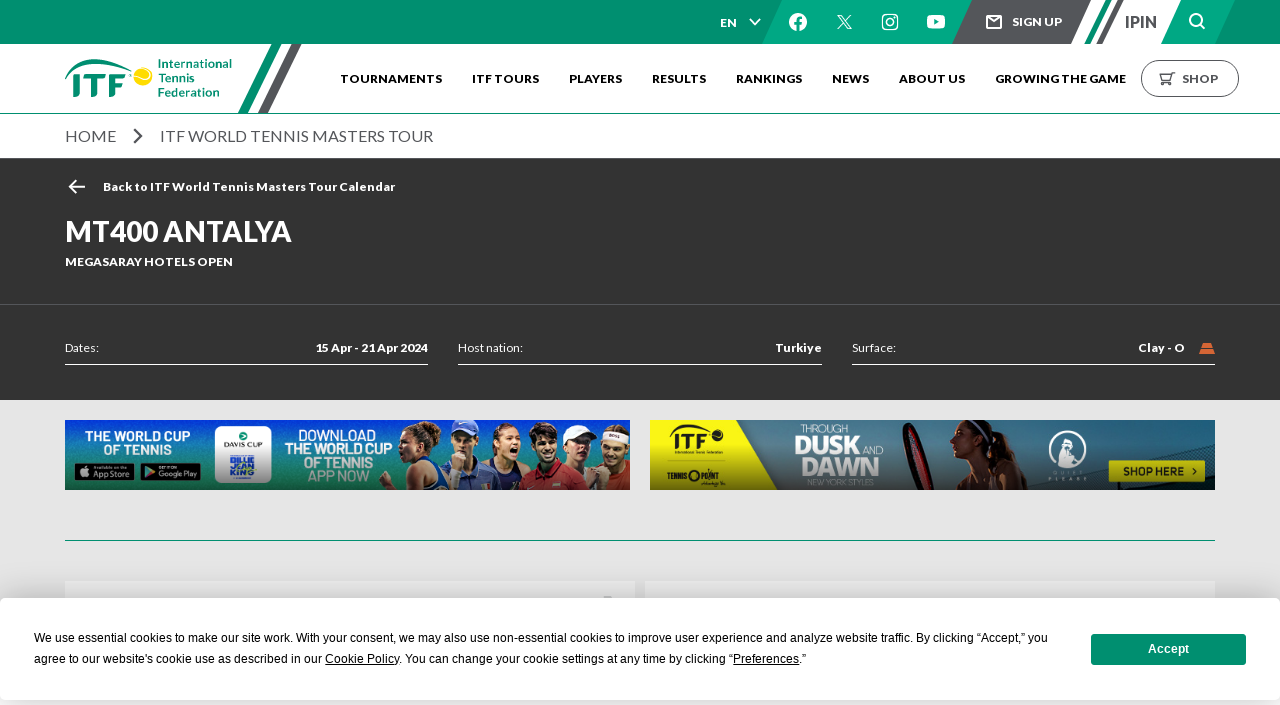

--- FILE ---
content_type: text/html; charset=utf-8
request_url: https://www.itftennis.com/en/tournament/mt400-antalya/tur/2024/s-mt400-tur-2024-005/acceptance-list/
body_size: 9354
content:


<!doctype html>
<html class="js-priorityNav" lang="en">
<head>
    <!-- Google Tag Manager -->
<script>(function(w,d,s,l,i){w[l]=w[l]||[];w[l].push({'gtm.start':
new Date().getTime(),event:'gtm.js'});var f=d.getElementsByTagName(s)[0],
j=d.createElement(s),dl=l!='dataLayer'?'&l='+l:'';j.async=true;j.src=
'https://www.googletagmanager.com/gtm.js?id='+i+dl;f.parentNode.insertBefore(j,f);
})(window,document,'script','dataLayer','GTM-WZPTKN7');</script>
<!-- End Google Tag Manager -->

    <!-- CSS Global Compulsory -->
    <link rel="stylesheet" href="https://itftennis-ep.azureedge.net/media/assets/bundle.css?key=@assemblyVersion">
    <meta name="viewport" content="width=device-width,initial-scale=1,maximum-scale=1,user-scalable=no,viewport-fit=cover">

    <!-- CDF: No CSS dependencies were declared //-->

    <!-- Facebook Pixel Code -->
<script>
!function(f,b,e,v,n,t,s)
{if(f.fbq)return;n=f.fbq=function(){n.callMethod?
n.callMethod.apply(n,arguments):n.queue.push(arguments)};
if(!f._fbq)f._fbq=n;n.push=n;n.loaded=!0;n.version='2.0';
n.queue=[];t=b.createElement(e);t.async=!0;
t.src=v;s=b.getElementsByTagName(e)[0];
s.parentNode.insertBefore(t,s)}(window,document,'script',
'https://connect.facebook.net/en_US/fbevents.js');
fbq('init', '1025417051169198'); 
fbq('track', 'PageView');
</script>
<noscript>
<img height="1" width="1" 
src="https://www.facebook.com/tr?id=1025417051169198&ev=PageView
&noscript=1"/>
</noscript>
<!-- End Facebook Pixel Code -->
    

    
    
<title>MT400 Antalya 2024 Tennis Tournament | ITF</title>
<meta property="og:type" content="website" />
<meta name="keywords" content="" />
<meta property="og:description" name="description" content="The MT400 Antalya Tournament 2024 took place from 15 Apr 2024 to 21 Apr 2024. Click here to get the latest information and view the results." />
<meta property="og:url" content="https://www.itftennis.com/en/tournament/mt400-antalya/tur/2024/s-mt400-tur-2024-005/" />
<meta property="og:title" content="MT400 Antalya 2024 Tennis Tournament | ITF" />
<meta property="og:image" content="https://www.itftennis.com/assets/images/site-logo.jpg" />
<link rel="canonical" href="https://www.itftennis.com/en/tournament/mt400-antalya/tur/2024/s-mt400-tur-2024-005/" />


    <link rel="apple-touch-icon" href="/apple-touch-icon.png">
    <link rel="apple-touch-icon" sizes="120x120" href="/touch-icon-ipad.png">
    <link rel="apple-touch-icon" sizes="152x152" href="/touch-icon-ipad.png">
    <link rel="apple-touch-icon" sizes="180x180" href="/touch-icon-iphone-retina.png">
    <link rel="apple-touch-icon" sizes="167x167" href="/touch-icon-ipad-retina.png">
    <link rel="apple-touch-icon-precomposed" href="/apple-touch-icon.png">
    <link rel="apple-touch-icon-precomposed" sizes="120x120" href="/apple-touch-icon.png">
</head>

<body>
    <!-- Google Tag Manager (noscript) -->
<noscript><iframe https://www.googletagmanager.com/ns.html?id=GTM-WZPTKN7"
height="0" width="0" style="display:none;visibility:hidden"></iframe></noscript>
<!-- End Google Tag Manager (noscript) -->
    <script type="text/javascript" src="https://itftennis-ep.azureedge.net/media/assets/bundle.js?key=@assemblyVersion"></script>

    <script src="https://unpkg.com/react@18.3.1/umd/react.development.js"></script>
    <script src="https://unpkg.com/react-dom@18.3.1/umd/react-dom.development.js"></script>

    <script async src="https://www.instagram.com/embed.js"></script>
    <style>
    #form-newsletter .lp-form-field {
        margin-bottom: 15px;
    }
    #form-newsletter .lp-form-fieldInput {
        padding: 5px 15px 5px 0;
    }
    #form-newsletter .lp-form-fieldInput.lookup-behavior {
        padding-left: 5px;
    }
    #form-newsletter .lp-required {
        color: #fff !important;
        margin-left: 5px;
    }
    #form-newsletter a {
        color: #fff;
        font-weight: 900;
        text-decoration: none;
    }
    #form-newsletter #lookup-popup-ul-0 {
        background-color: #363634;
    }
    #form-newsletter .ui-menu-item {
        color: #fff;
    }
    #form-newsletter #ms_captcha_holder input[type=text] {
        padding: 5px !important;
    }
    #form-newsletter button[type=submit] {
        height: 50px;
        padding: 0 25px;
        background-color: transparent;
        color: #fff;
        border-color: #fff;
        margin: 0 auto;
        display: block;
    }
    #form-newsletter .onFormSubmittedFeedback {
        height: auto !important;
        background-color: transparent;
    }
    #form-newsletter .onFormSubmittedFeedbackMessage {
        color: #fff;
        font-weight: 900;
    }
    #form-newsletter button.onFormSubmittedFeedbackButtonSuccess {
        display: none;
    }
    #form-newsletter form *[data-layout="true"] {
        max-width: none !important;
    }
</style>
<section id="sign-up-form" class='hide'>
    <div class="newsletter-form">
        <div class="newsletter-form__container">
            <h2>Sign Up</h2>
            <p class="newsletter-form__description">
                Register to receive unrivalled access to the world of tennis
            </p>
            <div class="newsletter-form__icons">
                <ul>
                    <li class="newsletter-form__icon--news"></li>
                    <li class="newsletter-form__icon--features"></li>
                    <li class="newsletter-form__icon--round-up"></li>
                    <li class="newsletter-form__icon--highlights"></li>
                    <li class="newsletter-form__icon--ticketing"></li>
                    <li class="newsletter-form__icon--prizes"></li>
                </ul>
            </div>
            <div id="form-newsletter">
                <div
        data-form-id='221840a7-9abb-ee11-9078-6045bd127be4'
        data-form-api-url='https://public-gbr.mkt.dynamics.com/api/v1.0/orgs/477bd92d-53fe-4790-9df3-11fb131dba0f/landingpageforms'
        data-cached-form-url='https://assets-gbr.mkt.dynamics.com/477bd92d-53fe-4790-9df3-11fb131dba0f/digitalassets/forms/221840a7-9abb-ee11-9078-6045bd127be4' ></div>
        <script src = 'https://cxppusa1formui01cdnsa01-endpoint.azureedge.net/gbr/FormLoader/FormLoader.bundle.js' ></script>
            </div>
            <p id="sign-up-success-message" class="sign-up-success-message" style="display:none"></p>
        </div>
    </div>
</section>


    <header id="site-header" class="site-header">
        
        <div class="pre-nav">
            <nav role="navigation" class="container">
                <div class="pre-nav__account">
    <div id="my-account">
        <script>
            ReactDOMOld.render(
                ReactOld.createElement(MyAccount, { isVisible : false }

                ), document.getElementById('my-account'));
        </script>
    </div>
</div>
<div class="pre-nav--rhs">
        <div>
        <div id="lang-dd"></div>
        <script>
            var currentLanguage = "en";
            var options =  [{"name":"English","url":"/en/"},{"name":"español","url":"/es/noticias-en-español/noticias/"},{"name":"français","url":"/fr/nouvelles-et-médias/nouvelles/"}]

            ReactDOMOld.render(
                    ReactOld.createElement(GenericDropdown, {
                    options: options,
                    placeholder: currentLanguage,
                    classes: "generic-dropdown--simple",
                    name: "lang"
                }), document.getElementById("lang-dd")
            )
        </script>
    </div>

    <div class="social">
            <a class="social-icon social-icon--facebook" href="https://www.facebook.com/InternationalTennisFederation" title="Follow ITF Tennis on Facebook" target="_blank"
               onclick="dataLayer.push({'event': 'socialShareClick'});"></a>
            <a class="social-icon social-icon--twitter" href="https://twitter.com/ITFTennis" title="Follow ITF Tennis on Twitter" target="_blank"
               onclick="dataLayer.push({'event': 'socialShareClick'});"></a>
            <a class="social-icon social-icon--instagram" href="https://www.instagram.com/itftennis/" title="Follow ITF Tennis on Instagram" target="_blank"
               onclick="dataLayer.push({'event': 'socialShareClick'});"></a>
            <a class="social-icon social-icon--youtube" href="https://www.youtube.com/channel/UCsyvlpbK0BTEc3jec6nhPyQ" title="Follow ITF Tennis on YouTube" target="_blank"
               onclick="dataLayer.push({'event': 'socialShareClick'});"></a>
    </div>
    <a id="sign-up-link">Sign up</a>
    <a id="ipin-link" target="_blank" href="/en/about-us/organisation/about-ipin/">
        <span class="ipin-link__animation-container">
            <span>IPIN</span>
            <span class="unlock-symbol"></span>
        </span>
    </a>
    <div id="global-search">
        <script>
            ReactDOMOld.render(
                ReactOld.createElement(GlobalSearch, {}

                ), document.getElementById('global-search'));
        </script>
    </div>
        <a class="main-nav__link--shop mobile" href="https://tennis-point.com/zootlcgl0up7" target="_blank">
            Shop
        </a>
    <a class="main-nav__link--account mobile tennisid_nav" href="#">My Account</a>
</div>
            </nav>
        </div>
        <div class="main-nav">
    <nav role="navigation" class="container">
        <div class="site-logo__wrapper">
            <a class="site-logo" href="/en/" title="Home"></a>
            <div class="mobile-controls">
                <a title="Toggle Navigation Menu" class="navigation-toggle" href="#"></a>
                    <div>
        <div id="lang-dd"></div>
        <script>
            var currentLanguage = "en";
            var options =  [{"name":"English","url":"/en/"},{"name":"español","url":"/es/noticias-en-español/noticias/"},{"name":"français","url":"/fr/nouvelles-et-médias/nouvelles/"}]

            ReactDOMOld.render(
                    ReactOld.createElement(GenericDropdown, {
                    options: options,
                    placeholder: currentLanguage,
                    classes: "generic-dropdown--simple",
                    name: "lang"
                }), document.getElementById("lang-dd")
            )
        </script>
    </div>

                <a class="sign-up__link--mobile" id="sign-up-link-mobile">Sign up</a>
                <div id="global-mobile-search">
                    <script>
                        ReactDOMOld.render(
                            ReactOld.createElement(GlobalSearch, {}

                            ), document.getElementById('global-mobile-search'));
                    </script>
                </div>
                    <a class="main-nav__link--shop mobile" href="https://tennis-point.com/zootlcgl0up7" target="_blank">
                        Shop
                    </a>
                <a class="main-nav__link--account mobile tennisid_nav" href="#">My Account</a>
            </div>
        </div>
        <ul class="main-nav__links main-nav__links--closed">
                <li>
                        <a class="main-nav__link " href="#">Tournaments</a>

                        <div class="sub-nav">
                            <nav role="navigation" class="container  sub-nav__links">
                                    <div class="">
                                            <p>ITF World Tennis Tour Calendars</p>
                                        <ul>
                                                <li><a href="/en/tournament-calendar/womens-world-tennis-tour-calendar/" target="_self">Women&#39;s Calendar</a></li>
                                                <li><a href="/en/tournament-calendar/mens-world-tennis-tour-calendar/" target="_self">Men&#39;s Calendar</a></li>
                                                <li><a href="/en/tournament-calendar/world-tennis-tour-juniors-calendar/" target="_self">Juniors Calendar</a></li>
                                        </ul>
                                    </div>
                                    <div class="">
                                            <p>ITF Tournament Calendars</p>
                                        <ul>
                                                <li><a href="/en/tournament-calendar/world-tennis-masters-tour-calendar/" target="_self">Masters Tour Calendar</a></li>
                                                <li><a href="/en/tournament-calendar/uniqlo-wheelchair-tennis-calendar/" target="_self">Wheelchair Tennis Calendar</a></li>
                                                <li><a href="/en/tournament-calendar/beach-tennis-tour-calendar/" target="_self">Beach Tennis Calendar</a></li>
                                        </ul>
                                    </div>
                                    <div class="">
                                            <p>ITF Competition Calendars</p>
                                        <ul>
                                                <li><a href="http://www.billiejeankingcup.com/en/draws-results/finals/2020.aspx" target="_blank">Billie Jean King Cup Calendar</a></li>
                                                <li><a href="https://www.daviscup.com/en/draws-results/calendar.aspx" target="_blank">Davis Cup Calendar</a></li>
                                        </ul>
                                    </div>
                                                            </nav>
                        </div>
                </li>
                <li>
                        <a class="main-nav__link " href="#">ITF Tours</a>

                        <div class="sub-nav">
                            <nav role="navigation" class="container  sub-nav__links">
                                    <div class="">
                                            <p>ITF World Tennis Tour</p>
                                        <ul>
                                                <li><a href="/en/itf-tours/womens-world-tennis-tour/" target="_self">Women&#39;s</a></li>
                                                <li><a href="/en/itf-tours/mens-world-tennis-tour/" target="_self">Men&#39;s</a></li>
                                                <li><a href="/en/itf-tours/world-tennis-tour-juniors/" target="_self">Juniors</a></li>
                                                <li><a href="https://www.itftennis.com/en/world-tennis-tour-live/" target="_self">Live match centre</a></li>
                                        </ul>
                                    </div>
                                    <div class="">
                                            <p>ITF Tours</p>
                                        <ul>
                                                <li><a href="/en/itf-tours/itf-world-tennis-masters-tour/" target="_self">World Tennis Masters Tour</a></li>
                                                <li><a href="/en/itf-tours/uniqlo-wheelchair-tennis-tour/" target="_self">UNIQLO Wheelchair Tennis Tour</a></li>
                                                <li><a href="/en/itf-tours/beach-tennis-tour/" target="_self">Beach Tennis World Tour</a></li>
                                        </ul>
                                    </div>
                                    <div class="">
                                            <p>ITF Competitions</p>
                                        <ul>
                                                <li><a href="https://www.billiejeankingcup.com/" target="_blank">Billie Jean King Cup</a></li>
                                                <li><a href="https://www.daviscup.com/en/teams.aspx" target="_blank">Davis Cup</a></li>
                                                <li><a href="https://www.itftennis.com/en/events/olympics-paris-2024/home/" target="_self">Olympics Tennis Event</a></li>
                                                <li><a href="https://www.itftennis.com/en/events/paralympics-paris-2024/home/" target="_self">Paralympics Wheelchair Tennis Event</a></li>
                                                <li><a href="https://hopmancup.com/" target="_blank">Hopman Cup</a></li>
                                                <li><a href="/en/itf-tours/itf-junior-team-competitions/" target="_self">Junior Team Competitions</a></li>
                                                <li><a href="https://www.itftennis.com/en/tournament/2025-itf-world-tennis-tour-junior-finals/chn/2025/j-jm-chn-2025-001/media-and-resources/" target="_blank">World Tennis Tour Junior Finals</a></li>
                                                <li><a href="https://www.itftennis.com/en/tournament/bnp-paribas-world-team-cup/tur/2025/wc-wwtc-tur-02a-2025/media-and-resources/" target="_blank">Wheelchair World Team Cup</a></li>
                                                <li><a href="https://www.itftennis.com/en/tournament/nec-singles-and-uniqlo-doubles-masters-/chn/2025/wc-itfms-chn-2025-001/media-and-resources/" target="_blank">Wheelchair Singles and Doubles Masters</a></li>
                                                <li><a href="https://www.itftennis.com/en/events/itf-masters-tour-world-championships/home/" target="_self">Masters World Championships</a></li>
                                                <li><a href="https://www.itftennis.com/en/itf-tours/tie-break-tens/" target="_self">Tie Break Tens</a></li>
                                        </ul>
                                    </div>
                                    <div class="">
                                            <p>Grand Slams</p>
                                        <ul>
                                                <li><a href="/en/itf-tours/grand-slam-tournaments/" target="_self">Grand Slam tournaments</a></li>
                                        </ul>
                                    </div>
                                    <div class="">
                                            <p>eSports</p>
                                        <ul>
                                                <li><a href="/en/itf-tours/itf-world-tennis-esports/" target="_self">eSports</a></li>
                                        </ul>
                                    </div>
                                                            </nav>
                        </div>
                </li>
                <li>
                        <a class="main-nav__link main-nav__link--anchor " href="/en/players/">Players</a>

                </li>
                <li>
                        <a class="main-nav__link main-nav__link--anchor " href="/en/tournament-calendar/results/">Results</a>

                </li>
                <li>
                        <a class="main-nav__link " href="#">Rankings</a>

                        <div class="sub-nav">
                            <nav role="navigation" class="container  sub-nav__links">
                                    <div class="">
                                            <p>ITF World Tennis Tour Rankings</p>
                                        <ul>
                                                <li><a href="/en/rankings/womens-world-tennis-tour-rankings/" target="_self">Women&#39;s</a></li>
                                                <li><a href="/en/rankings/mens-world-tennis-tour-rankings/" target="_self">Men&#39;s</a></li>
                                                <li><a href="/en/rankings/world-tennis-tour-junior-rankings/" target="_self">Juniors</a></li>
                                        </ul>
                                    </div>
                                    <div class="">
                                            <p>ITF Rankings</p>
                                        <ul>
                                                <li><a href="/en/rankings/world-tennis-masters-tour-rankings/" target="_self">Masters Tour</a></li>
                                                <li><a href="/en/rankings/uniqlo-wheelchair-tennis-tour-rankings/" target="_self">Wheelchair Tennis</a></li>
                                                <li><a href="/en/rankings/beach-tennis-tour-rankings/" target="_self">Beach Tennis</a></li>
                                        </ul>
                                    </div>
                                    <div class="">
                                            <p>ITF Competition Rankings</p>
                                        <ul>
                                                <li><a href="https://www.billiejeankingcup.com/en/rankings/current-rankings.aspx" target="_blank">Billie Jean King Cup</a></li>
                                                <li><a href="https://www.daviscup.com/en/rankings/current-rankings.aspx" target="_blank">Davis Cup</a></li>
                                        </ul>
                                    </div>
                                                            </nav>
                        </div>
                </li>
                <li>
                        <a class="main-nav__link main-nav__link--anchor " href="/en/news-and-media/">News</a>

                        <div class="sub-nav">
                            <nav role="navigation" class="container  sub-nav__links">
                                    <div class="">
                                            <p>All News</p>
                                        <ul>
                                                <li><a href="https://www.itftennis.com/en/news-and-media/articles/?" target="_self">Latest News</a></li>
                                                <li><a href="https://www.itftennis.com/en/news-and-media/photos/?" target="_self">Latest photos</a></li>
                                        </ul>
                                    </div>
                                    <div class="">
                                            <p>ITF Tours</p>
                                        <ul>
                                                <li><a href="/en/news-and-media/articles/?categoryId=womens" target="_self">Women&#39;s World Tennis Tour</a></li>
                                                <li><a href="/en/news-and-media/articles/?categoryId=mens" target="_self">Men&#39;s World Tennis Tour</a></li>
                                                <li><a href="/en/news-and-media/articles/?categoryId=juniors" target="_self">World Tennis Tour Juniors</a></li>
                                                <li><a href="/en/news-and-media/articles/?categoryId=masters-tour" target="_self">World Tennis Masters Tour</a></li>
                                                <li><a href="/en/news-and-media/articles/?categoryId=wheelchair-tennis" target="_self">UNIQLO Wheelchair Tennis Tour</a></li>
                                                <li><a href="/en/news-and-media/articles/?categoryId=beach-tennis" target="_self">Beach Tennis World Tour</a></li>
                                        </ul>
                                    </div>
                                    <div class="">
                                            <p>Olympics</p>
                                        <ul>
                                                <li><a href="https://www.itftennis.com/en/news-and-media/articles/?categoryId=olympics" target="_blank">Olympics Paris 2024</a></li>
                                                <li><a href="https://www.itftennis.com/en/news-and-media/articles/?categoryId=paralympics" target="_blank">Paralympics Paris 2024</a></li>
                                                <li><a href="https://event.itftennis.com/youtholympics/news" target="_blank">Youth Olympic Games</a></li>
                                        </ul>
                                    </div>
                                    <div class="">
                                            <p>ITF Competitions</p>
                                        <ul>
                                                <li><a href="https://www.billiejeankingcup.com/" target="_blank">Billie Jean King Cup</a></li>
                                                <li><a href="https://www.daviscup.com/" target="_blank">Davis Cup</a></li>
                                        </ul>
                                    </div>
                                                            </nav>
                        </div>
                </li>
                <li>
                        <a class="main-nav__link main-nav__link--anchor " href="/en/about-us/">About us</a>

                        <div class="sub-nav">
                            <nav role="navigation" class="container  sub-nav__links">
                                    <div class="">
                                            <p>
                                                <a href="/en/about-us/governance/">Governance</a>
                                            </p>
                                        <ul>
                                                <li><a href="/en/about-us/governance/rules-and-regulations/" target="_self">Rules and Regulations</a></li>
                                                <li><a href="https://www.itia.tennis/tadp/" target="_blank">Anti-doping</a></li>
                                                <li><a href="https://www.itia.tennis/tacp/" target="_blank">Anti-corruption</a></li>
                                                <li><a href="/en/about-us/governance/committees-and-commissions/" target="_self">Committees and Commissions</a></li>
                                                <li><a href="/en/about-us/governance/safeguarding/" target="_self">Safeguarding</a></li>
                                                <li><a href="/en/about-us/governance/ethics/" target="_self">Ethics</a></li>
                                                <li><a href="/en/about-us/governance/advantage-all/" target="_self">Advantage All</a></li>
                                                <li><a href="/en/about-us/governance/sustainability/" target="_self">Sustainability</a></li>
                                                <li><a href="/en/about-us/organisation/about-ipin/mens/" target="_self">About IPIN</a></li>
                                                <li><a href="/en/about-us/governance/itf-awards/" target="_self">ITF Awards</a></li>
                                        </ul>
                                    </div>
                                    <div class="">
                                            <p>
                                                <a href="/en/about-us/tennis-tech/">Tennis Tech</a>
                                            </p>
                                        <ul>
                                                <li><a href="/en/about-us/tennis-tech/innovation/" target="_self">Innovation</a></li>
                                                <li><a href="/en/about-us/tennis-tech/approved-balls/" target="_self">Certification</a></li>
                                                <li><a href="/en/about-us/tennis-tech/facilities/" target="_self">Facilities</a></li>
                                                <li><a href="/en/about-us/organisation/publications-and-resources/tennis-tech/" target="_self">Resources</a></li>
                                                <li><a href="/en/about-us/tennis-tech/science-and-medicine/" target="_self">Science and Medicine</a></li>
                                        </ul>
                                    </div>
                                    <div class="">
                                            <p>
                                                <a href="/en/about-us/itf-events/">ITF Events</a>
                                            </p>
                                        <ul>
                                                <li><a href="/en/about-us/itf-events/itf-conference-and-agm/" target="_self">ITF Conference and AGM</a></li>
                                                <li><a href="/en/about-us/itf-events/itf-world-coaches-conference/" target="_self">ITF World Coaches Conference</a></li>
                                                <li><a href="/en/about-us/itf-events/itf-world-participation-conference/" target="_self">ITF World Participation Conference</a></li>
                                                <li><a href="/en/about-us/itf-events/itf-world-champions-awards/" target="_self">ITF World Champions Awards</a></li>
                                        </ul>
                                    </div>
                                    <div class="">
                                            <p>
                                                <a href="/en/about-us/organisation/">Organisation</a>
                                            </p>
                                        <ul>
                                                <li><a href="/en/about-us/organisation/what-we-do/" target="_self">What we do</a></li>
                                                <li><a href="/en/about-us/organisation/company-structure/" target="_self">Company structure</a></li>
                                                <li><a href="/en/about-us/organisation/member-associations/" target="_self">Member Associations</a></li>
                                                <li><a href="/en/about-us/organisation/tennis-glossary/" target="_self">How tennis works</a></li>
                                                <li><a href="/en/about-us/organisation/history-of-the-itf/" target="_self">ITF history</a></li>
                                                <li><a href="/en/about-us/organisation/commercial-partners/" target="_self">Commercial partnerships</a></li>
                                                <li><a href="/en/about-us/organisation/publications-and-resources/publications/" target="_self">Publications and resources</a></li>
                                                <li><a href="/en/about-us/organisation/faqs/itf-tours/" target="_self">FAQs</a></li>
                                                <li><a href="/en/about-us/organisation/jobs/join-us/" target="_self">Jobs</a></li>
                                                <li><a href="/en/about-us/contact-us/" target="_self">Contact us</a></li>
                                        </ul>
                                    </div>
                                                            </nav>
                        </div>
                </li>
                <li>
                        <a class="main-nav__link main-nav__link--anchor " href="/en/growing-the-game/">Growing the Game</a>

                        <div class="sub-nav">
                            <nav role="navigation" class="container  sub-nav__links">
                                    <div class="sub-nav__image">
                                            <p>
                                                <a href="/en/growing-the-game/">Growing the Game</a>
                                            </p>
                                        <ul>
                                                <li><a href="/en/growing-the-game/itf2024plus4-strategy/" target="_self">Strategy</a></li>
                                                <li><a href="/en/growing-the-game/development/" target="_self">Supporting nations</a></li>
                                                <li><a href="/en/growing-the-game/participation/" target="_self">Participation</a></li>
                                                <li><a href="/en/growing-the-game/itf-tennis-play-and-stay/" target="_self">ITF Tennis Play and Stay</a></li>
                                                <li><a href="/en/growing-the-game/performance/" target="_self">Performance</a></li>
                                                <li><a href="/en/growing-the-game/coaching/" target="_self">Coaching</a></li>
                                                <li><a href="/en/growing-the-game/officiating/" target="_self">Officiating</a></li>
                                                <li><a href="/en/growing-the-game/grand-slam-player-development-programme/" target="_self">Grand Slam Player Development Programme</a></li>
                                        </ul>
                                    </div>
                                                                    <a class="main-nav__link-banner-growing-game" href="https://www.worldtennisnumber.com" target="_blank">
                                        <img src="/media/8566/wtt-asset-amended.jpg" alt="Growing the Game" />
                                    </a>
                            </nav>
                        </div>
                </li>
        </ul>
            <div class="main-nav__link--shop__wrapper">
                <a href="javascript:void(0)" class="nav-hamburger-icon hide">
                    <span></span>
                    <span></span>
                </a>
                <a class="main-nav__link--shop" href="https://tennis-point.com/zootlcgl0up7" target="_blank">
                    Shop
                </a>
            </div>
    </nav>
</div>

            <div class="breadcrumb">
        <nav role="navigation" class="container">
            <ul>
                        <li><a href="/en/">Home</a></li>
                        <li><a href="/en/itf-tours/itf-world-tennis-masters-tour/">ITF World Tennis Masters Tour</a></li>
            </ul>
        </nav>
    </div>

    </header>
    <main>
        
<section>
    
<script type='application/ld+json'>
    {
    "@context": "https://www.schema.org",
    "@type": "Event",
    "name": "MT400 Antalya",
    "url": "/en/tournament/mt400-antalya/tur/2024/s-mt400-tur-2024-005/",
    "description": "",
    "image" : "",
    "startDate": "4/15/2024 12:00:00 AM",
    "endDate": "4/21/2024 12:00:00 AM",
    "location": {
    "@type": "Place",
    "name": "Antalya",
    "address": {
    "@type": "PostalAddress",
    "addressCountry": "Turkiye"
    }
    }
    }
</script>

<div class="tournament-hero tournament-hero--no-image">
    <div class="tournament-hero__content">
        <div class="container">
            <div class="tournament-hero__links">
                <a class="btn--back" href="/en/tournament-calendar/world-tennis-masters-tour-calendar/">
                    <div class="hide--tablet hide--desktop">Back</div>
                    <div class="hide--mobile">Back to ITF World Tennis Masters Tour Calendar</div>
                </a>
                <div class="tournament-hero__share-link">
                    <div id="btn__share-btn"></div>

                                    </div>
            </div>
                        
            <div class="tournament-hero__title">
                <h1 id="ga__tournament-name" class="tournament-hero__name">MT400 Antalya</h1>
                    <h2>MEGASARAY HOTELS OPEN</h2>

            </div>
        </div>
    </div>
    <div class="tournament-hero__details">
        <div class="container">
            <div class="tournament-hero__details-items">
                <div class="tournament-hero__details-item">
                    <span class="tournament-hero__label">Dates: </span><span id="ga__tournament-dates" class="tournament-hero__value">15 Apr - 21 Apr 2024</span>
                </div>
                <div class="tournament-hero__details-item">
                    <span class="tournament-hero__label">Host nation: </span>
                    <span id="ga__tournament-host-nation" class="tournament-hero__value">Turkiye</span>
                </div>
                <div class="tournament-hero__details-item">
                    <span class="tournament-hero__label">Surface: </span><span id="ga__tournament-surface" class="tournament-hero__value tournament-hero__surface tournament-hero__surface--C">Clay - O</span>
                </div>
                            </div>
        </div>
    </div>
</div>

<script>
    let socialProps = null;
      ReactDOMOld.render(
         ReactOld.createElement(ShareBtn, {
             socialMedia: socialProps,
              isRightAligned: true
            }), document.getElementById('btn__share-btn'));
</script>

<div class="tournament-hero__details tournament-hero__details--mobile">
    <div class="container">
        <div class="tournament-hero__details-item">
            <span class="tournament-hero__label">Date: </span>
            <span class="tournament-hero__value">15 Apr, 2024</span>
        </div><div class="tournament-hero__details-item">
            <span class="tournament-hero__label">Host nation: </span><span class="tournament-hero__value">Turkiye</span>
        </div>
        <div class="tournament-hero__details-item">
            <span class="tournament-hero__label">Surface: </span><span class="tournament-hero__value tournament-hero__surface tournament-hero__surface--C">Clay - O</span>
        </div>
            </div>
</div>


<script>
    const tournamentName = document.getElementById("ga__tournament-name");
    const tournamentDates = document.getElementById("ga__tournament-dates");
    const tournamentSurface = document.getElementById("ga__tournament-surface");
    const tournamentHostNation = document.getElementById(
        "ga__tournament-host-nation"
    );

    // GA payload
    const payload = {
        "event": "tournamentView",
        "tournamentName": tournamentName ? tournamentName.textContent : "",
        "tournamentDates": tournamentDates ? tournamentDates.textContent : "",
        "tournamentSurface": tournamentSurface ? tournamentSurface.textContent : "",
        "tournamentHostNation": tournamentHostNation
            ? tournamentHostNation.textContent
            : "",
    };

    dataLayer.push(payload);
</script>

<div id="ad-banners-top"></div>
<script>
    ReactDOMOld.render(
        ReactOld.createElement(AdBanner, {
            adBanners: [{"heading":"","subHeading":"","gTagEventCategory":"","gTagEventSponsor":"","imageUrls":[{"cropKey":"Large","imageUrl":"/media/13918/wcot_web-banner_728x90.png?anchor=center&mode=crop&width=728&height=90&rnd=133826227360000000"},{"cropKey":"Medium","imageUrl":null},{"cropKey":"Small","imageUrl":"/media/13918/wcot_web-banner_728x90.png?anchor=center&mode=crop&width=660&height=280&rnd=133826227360000000"},{"cropKey":"ExtraSmall","imageUrl":null}],"link":{"id":0,"name":"download","url":"https://apps.apple.com/gb/app/davis-cup-bjk-cup/id558808946"},"sponsorLogoUrl":null,"ctaAlignment":"Left","logoAlignment":"Left","desktopImageAnimated":"/media/13918/wcot_web-banner_728x90.png","mobileImageAnimated":"/media/13995/wcot_web-banner_660x200.png"},{"heading":"","subHeading":"","gTagEventCategory":"","gTagEventSponsor":"","imageUrls":[{"cropKey":"Large","imageUrl":"/media/14953/itf-website-728x90.jpg?anchor=center&mode=crop&width=728&height=90&rnd=134000812690000000"},{"cropKey":"Medium","imageUrl":null},{"cropKey":"Small","imageUrl":"/media/14953/itf-website-728x90.jpg?anchor=center&mode=crop&width=660&height=280&rnd=134000812690000000"},{"cropKey":"ExtraSmall","imageUrl":null}],"link":{"id":0,"name":"Buy","url":"https://tennis-point.com/r35jq3fo06wh"},"sponsorLogoUrl":null,"ctaAlignment":"","logoAlignment":"","desktopImageAnimated":"/media/14953/itf-website-728x90.jpg","mobileImageAnimated":"/media/14954/itf-website-660x280.jpg"}]
        }),
        document.getElementById('ad-banners-top')
    );
</script>

    <div class="pprofile-info-tabs">
    <nav class="tabs-links-tournaments__container--padding container">
        <ul class="tabs-links-tournaments__tab-list">
                <li class="tabs-links-tournaments__tab-list-item tabs-links-tournaments__tournamentdrawsheetsmodule ">
                    <a href="/en/tournament/mt400-antalya/tur/2024/s-mt400-tur-2024-005/draws-and-results">Draws and Results</a>
                </li>
                <li class="tabs-links-tournaments__tab-list-item tabs-links-tournaments__tournamentorderofplaymodule ">
                    <a href="/en/tournament/mt400-antalya/tur/2024/s-mt400-tur-2024-005/order-of-play">Order of Play</a>
                </li>
        </ul>
    </nav>
</div>

</section>
<section class="landing-page">
<section class="acceptance-list-container container">
    <div id="acceptance-list-container"></div>
    <script>
        var id = 's-mt400-tur-2024-005';
        var circuitCode = 'VT';
        var tournamentCategory = 'MT400';
        var filters = [{"subFilter":[{"subFilter":[{"subFilter":null,"filterName":"Match Type","dataName":"matchTypeCode","valueDesc":"Singles","valueCode":"S"},{"subFilter":null,"filterName":"Match Type","dataName":"matchTypeCode","valueDesc":"Doubles","valueCode":"D"}],"filterName":"Player Type","dataName":"playerTypeCode","valueDesc":"Men's","valueCode":"M"},{"subFilter":[{"subFilter":null,"filterName":"Match Type","dataName":"matchTypeCode","valueDesc":"Singles","valueCode":"S"},{"subFilter":null,"filterName":"Match Type","dataName":"matchTypeCode","valueDesc":"Doubles","valueCode":"D"}],"filterName":"Player Type","dataName":"playerTypeCode","valueDesc":"Women's","valueCode":"W"},{"subFilter":[{"subFilter":null,"filterName":"Match Type","dataName":"matchTypeCode","valueDesc":"Doubles","valueCode":"D"}],"filterName":"Player Type","dataName":"playerTypeCode","valueDesc":"Mixed","valueCode":"U"}],"filterName":"AgeCategory","dataName":"ageCategoryCode","valueDesc":"30+","valueCode":"V30"},{"subFilter":[{"subFilter":[{"subFilter":null,"filterName":"Match Type","dataName":"matchTypeCode","valueDesc":"Singles","valueCode":"S"},{"subFilter":null,"filterName":"Match Type","dataName":"matchTypeCode","valueDesc":"Doubles","valueCode":"D"}],"filterName":"Player Type","dataName":"playerTypeCode","valueDesc":"Men's","valueCode":"M"},{"subFilter":[{"subFilter":null,"filterName":"Match Type","dataName":"matchTypeCode","valueDesc":"Singles","valueCode":"S"},{"subFilter":null,"filterName":"Match Type","dataName":"matchTypeCode","valueDesc":"Doubles","valueCode":"D"}],"filterName":"Player Type","dataName":"playerTypeCode","valueDesc":"Women's","valueCode":"W"},{"subFilter":[{"subFilter":null,"filterName":"Match Type","dataName":"matchTypeCode","valueDesc":"Doubles","valueCode":"D"}],"filterName":"Player Type","dataName":"playerTypeCode","valueDesc":"Mixed","valueCode":"U"}],"filterName":"AgeCategory","dataName":"ageCategoryCode","valueDesc":"35+","valueCode":"V35"},{"subFilter":[{"subFilter":[{"subFilter":null,"filterName":"Match Type","dataName":"matchTypeCode","valueDesc":"Singles","valueCode":"S"},{"subFilter":null,"filterName":"Match Type","dataName":"matchTypeCode","valueDesc":"Doubles","valueCode":"D"}],"filterName":"Player Type","dataName":"playerTypeCode","valueDesc":"Men's","valueCode":"M"},{"subFilter":[{"subFilter":null,"filterName":"Match Type","dataName":"matchTypeCode","valueDesc":"Singles","valueCode":"S"},{"subFilter":null,"filterName":"Match Type","dataName":"matchTypeCode","valueDesc":"Doubles","valueCode":"D"}],"filterName":"Player Type","dataName":"playerTypeCode","valueDesc":"Women's","valueCode":"W"},{"subFilter":[{"subFilter":null,"filterName":"Match Type","dataName":"matchTypeCode","valueDesc":"Doubles","valueCode":"D"}],"filterName":"Player Type","dataName":"playerTypeCode","valueDesc":"Mixed","valueCode":"U"}],"filterName":"AgeCategory","dataName":"ageCategoryCode","valueDesc":"40+","valueCode":"V40"},{"subFilter":[{"subFilter":[{"subFilter":null,"filterName":"Match Type","dataName":"matchTypeCode","valueDesc":"Singles","valueCode":"S"},{"subFilter":null,"filterName":"Match Type","dataName":"matchTypeCode","valueDesc":"Doubles","valueCode":"D"}],"filterName":"Player Type","dataName":"playerTypeCode","valueDesc":"Men's","valueCode":"M"},{"subFilter":[{"subFilter":null,"filterName":"Match Type","dataName":"matchTypeCode","valueDesc":"Singles","valueCode":"S"},{"subFilter":null,"filterName":"Match Type","dataName":"matchTypeCode","valueDesc":"Doubles","valueCode":"D"}],"filterName":"Player Type","dataName":"playerTypeCode","valueDesc":"Women's","valueCode":"W"},{"subFilter":[{"subFilter":null,"filterName":"Match Type","dataName":"matchTypeCode","valueDesc":"Doubles","valueCode":"D"}],"filterName":"Player Type","dataName":"playerTypeCode","valueDesc":"Mixed","valueCode":"U"}],"filterName":"AgeCategory","dataName":"ageCategoryCode","valueDesc":"45+","valueCode":"V45"},{"subFilter":[{"subFilter":[{"subFilter":null,"filterName":"Match Type","dataName":"matchTypeCode","valueDesc":"Singles","valueCode":"S"},{"subFilter":null,"filterName":"Match Type","dataName":"matchTypeCode","valueDesc":"Doubles","valueCode":"D"}],"filterName":"Player Type","dataName":"playerTypeCode","valueDesc":"Men's","valueCode":"M"},{"subFilter":[{"subFilter":null,"filterName":"Match Type","dataName":"matchTypeCode","valueDesc":"Singles","valueCode":"S"},{"subFilter":null,"filterName":"Match Type","dataName":"matchTypeCode","valueDesc":"Doubles","valueCode":"D"}],"filterName":"Player Type","dataName":"playerTypeCode","valueDesc":"Women's","valueCode":"W"},{"subFilter":[{"subFilter":null,"filterName":"Match Type","dataName":"matchTypeCode","valueDesc":"Doubles","valueCode":"D"}],"filterName":"Player Type","dataName":"playerTypeCode","valueDesc":"Mixed","valueCode":"U"}],"filterName":"AgeCategory","dataName":"ageCategoryCode","valueDesc":"50+","valueCode":"V50"},{"subFilter":[{"subFilter":[{"subFilter":null,"filterName":"Match Type","dataName":"matchTypeCode","valueDesc":"Singles","valueCode":"S"},{"subFilter":null,"filterName":"Match Type","dataName":"matchTypeCode","valueDesc":"Doubles","valueCode":"D"}],"filterName":"Player Type","dataName":"playerTypeCode","valueDesc":"Men's","valueCode":"M"},{"subFilter":[{"subFilter":null,"filterName":"Match Type","dataName":"matchTypeCode","valueDesc":"Singles","valueCode":"S"},{"subFilter":null,"filterName":"Match Type","dataName":"matchTypeCode","valueDesc":"Doubles","valueCode":"D"}],"filterName":"Player Type","dataName":"playerTypeCode","valueDesc":"Women's","valueCode":"W"},{"subFilter":[{"subFilter":null,"filterName":"Match Type","dataName":"matchTypeCode","valueDesc":"Doubles","valueCode":"D"}],"filterName":"Player Type","dataName":"playerTypeCode","valueDesc":"Mixed","valueCode":"U"}],"filterName":"AgeCategory","dataName":"ageCategoryCode","valueDesc":"55+","valueCode":"V55"},{"subFilter":[{"subFilter":[{"subFilter":null,"filterName":"Match Type","dataName":"matchTypeCode","valueDesc":"Singles","valueCode":"S"},{"subFilter":null,"filterName":"Match Type","dataName":"matchTypeCode","valueDesc":"Doubles","valueCode":"D"}],"filterName":"Player Type","dataName":"playerTypeCode","valueDesc":"Men's","valueCode":"M"},{"subFilter":[{"subFilter":null,"filterName":"Match Type","dataName":"matchTypeCode","valueDesc":"Singles","valueCode":"S"},{"subFilter":null,"filterName":"Match Type","dataName":"matchTypeCode","valueDesc":"Doubles","valueCode":"D"}],"filterName":"Player Type","dataName":"playerTypeCode","valueDesc":"Women's","valueCode":"W"},{"subFilter":[{"subFilter":null,"filterName":"Match Type","dataName":"matchTypeCode","valueDesc":"Doubles","valueCode":"D"}],"filterName":"Player Type","dataName":"playerTypeCode","valueDesc":"Mixed","valueCode":"U"}],"filterName":"AgeCategory","dataName":"ageCategoryCode","valueDesc":"60+","valueCode":"V60"},{"subFilter":[{"subFilter":[{"subFilter":null,"filterName":"Match Type","dataName":"matchTypeCode","valueDesc":"Singles","valueCode":"S"},{"subFilter":null,"filterName":"Match Type","dataName":"matchTypeCode","valueDesc":"Doubles","valueCode":"D"}],"filterName":"Player Type","dataName":"playerTypeCode","valueDesc":"Men's","valueCode":"M"},{"subFilter":[{"subFilter":null,"filterName":"Match Type","dataName":"matchTypeCode","valueDesc":"Singles","valueCode":"S"},{"subFilter":null,"filterName":"Match Type","dataName":"matchTypeCode","valueDesc":"Doubles","valueCode":"D"}],"filterName":"Player Type","dataName":"playerTypeCode","valueDesc":"Women's","valueCode":"W"},{"subFilter":[{"subFilter":null,"filterName":"Match Type","dataName":"matchTypeCode","valueDesc":"Doubles","valueCode":"D"}],"filterName":"Player Type","dataName":"playerTypeCode","valueDesc":"Mixed","valueCode":"U"}],"filterName":"AgeCategory","dataName":"ageCategoryCode","valueDesc":"65+","valueCode":"V65"},{"subFilter":[{"subFilter":[{"subFilter":null,"filterName":"Match Type","dataName":"matchTypeCode","valueDesc":"Singles","valueCode":"S"},{"subFilter":null,"filterName":"Match Type","dataName":"matchTypeCode","valueDesc":"Doubles","valueCode":"D"}],"filterName":"Player Type","dataName":"playerTypeCode","valueDesc":"Men's","valueCode":"M"},{"subFilter":[{"subFilter":null,"filterName":"Match Type","dataName":"matchTypeCode","valueDesc":"Singles","valueCode":"S"},{"subFilter":null,"filterName":"Match Type","dataName":"matchTypeCode","valueDesc":"Doubles","valueCode":"D"}],"filterName":"Player Type","dataName":"playerTypeCode","valueDesc":"Women's","valueCode":"W"},{"subFilter":[{"subFilter":null,"filterName":"Match Type","dataName":"matchTypeCode","valueDesc":"Doubles","valueCode":"D"}],"filterName":"Player Type","dataName":"playerTypeCode","valueDesc":"Mixed","valueCode":"U"}],"filterName":"AgeCategory","dataName":"ageCategoryCode","valueDesc":"70+","valueCode":"V70"},{"subFilter":[{"subFilter":[{"subFilter":null,"filterName":"Match Type","dataName":"matchTypeCode","valueDesc":"Singles","valueCode":"S"},{"subFilter":null,"filterName":"Match Type","dataName":"matchTypeCode","valueDesc":"Doubles","valueCode":"D"}],"filterName":"Player Type","dataName":"playerTypeCode","valueDesc":"Men's","valueCode":"M"},{"subFilter":[{"subFilter":null,"filterName":"Match Type","dataName":"matchTypeCode","valueDesc":"Singles","valueCode":"S"},{"subFilter":null,"filterName":"Match Type","dataName":"matchTypeCode","valueDesc":"Doubles","valueCode":"D"}],"filterName":"Player Type","dataName":"playerTypeCode","valueDesc":"Women's","valueCode":"W"},{"subFilter":[{"subFilter":null,"filterName":"Match Type","dataName":"matchTypeCode","valueDesc":"Doubles","valueCode":"D"}],"filterName":"Player Type","dataName":"playerTypeCode","valueDesc":"Mixed","valueCode":"U"}],"filterName":"AgeCategory","dataName":"ageCategoryCode","valueDesc":"75+","valueCode":"V75"},{"subFilter":[{"subFilter":[{"subFilter":null,"filterName":"Match Type","dataName":"matchTypeCode","valueDesc":"Singles","valueCode":"S"},{"subFilter":null,"filterName":"Match Type","dataName":"matchTypeCode","valueDesc":"Doubles","valueCode":"D"}],"filterName":"Player Type","dataName":"playerTypeCode","valueDesc":"Men's","valueCode":"M"},{"subFilter":[{"subFilter":null,"filterName":"Match Type","dataName":"matchTypeCode","valueDesc":"Singles","valueCode":"S"},{"subFilter":null,"filterName":"Match Type","dataName":"matchTypeCode","valueDesc":"Doubles","valueCode":"D"}],"filterName":"Player Type","dataName":"playerTypeCode","valueDesc":"Women's","valueCode":"W"},{"subFilter":[{"subFilter":null,"filterName":"Match Type","dataName":"matchTypeCode","valueDesc":"Doubles","valueCode":"D"}],"filterName":"Player Type","dataName":"playerTypeCode","valueDesc":"Mixed","valueCode":"U"}],"filterName":"AgeCategory","dataName":"ageCategoryCode","valueDesc":"80+","valueCode":"V80"},{"subFilter":[{"subFilter":[{"subFilter":null,"filterName":"Match Type","dataName":"matchTypeCode","valueDesc":"Singles","valueCode":"S"}],"filterName":"Player Type","dataName":"playerTypeCode","valueDesc":"Men's","valueCode":"M"},{"subFilter":[{"subFilter":null,"filterName":"Match Type","dataName":"matchTypeCode","valueDesc":"Singles","valueCode":"S"},{"subFilter":null,"filterName":"Match Type","dataName":"matchTypeCode","valueDesc":"Doubles","valueCode":"D"}],"filterName":"Player Type","dataName":"playerTypeCode","valueDesc":"Women's","valueCode":"W"}],"filterName":"AgeCategory","dataName":"ageCategoryCode","valueDesc":"85+","valueCode":"V85"}];

        ReactDOMOld.render(
            ReactOld.createElement(AcceptanceList, {
                tournamentKey: id,
                circuitCode: circuitCode,
                tournamentCode: tournamentCategory,
                filters: filters
            }),
            document.getElementById('acceptance-list-container')
        );
    </script>
</section>

    <div id="ad-banners-footer"></div>
    <script>
    ReactDOMOld.render(
        ReactOld.createElement(AdBanner, {
            adBanners: [{"heading":"","subHeading":"","gTagEventCategory":"","gTagEventSponsor":"","imageUrls":[{"cropKey":"Large","imageUrl":"/media/13109/wtn.jpg?anchor=center&mode=crop&width=728&height=90&rnd=133716585350000000"},{"cropKey":"Medium","imageUrl":null},{"cropKey":"Small","imageUrl":"/media/13109/wtn.jpg?crop=0.70989010989010992,0,0,0&cropmode=percentage&width=660&height=280&rnd=133716585350000000"},{"cropKey":"ExtraSmall","imageUrl":null}],"link":{"id":0,"name":"Discover more","url":"https://worldtennisnumber.com/eng/news/how-to-get-your-number-a-simple-guide"},"sponsorLogoUrl":null,"ctaAlignment":"","logoAlignment":"","desktopImageAnimated":"/media/13109/wtn.jpg","mobileImageAnimated":"/media/13111/wtn1.png"},{"heading":"","subHeading":"","gTagEventCategory":"","gTagEventSponsor":"","imageUrls":[{"cropKey":"Large","imageUrl":"/media/13717/world-tennis-tour-banner-desktop-728x90-1.jpg?anchor=center&mode=crop&width=728&height=90&rnd=133791740240000000"},{"cropKey":"Medium","imageUrl":null},{"cropKey":"Small","imageUrl":"/media/13717/world-tennis-tour-banner-desktop-728x90-1.jpg?anchor=center&mode=crop&width=660&height=280&rnd=133791740240000000"},{"cropKey":"ExtraSmall","imageUrl":null}],"link":{"id":0,"name":"Download","url":"https://apps.apple.com/us/app/world-tennis-tour-live/id1040407958?platform=iphone"},"sponsorLogoUrl":null,"ctaAlignment":"Left","logoAlignment":"Left","desktopImageAnimated":"/media/13717/world-tennis-tour-banner-desktop-728x90-1.jpg","mobileImageAnimated":"/media/13718/world-tennis-tour-banner-mobile-660x280-1.jpg"}]
        }),
        document.getElementById('ad-banners-footer')
    );
    </script>
</section>

    </main>
        <footer class="footer">
        

        
    <section class="sponsors">
        <div class="container">            
            <p class="heading center">Commercial Partners </p>
            <ul class="footer-logos block adjust">
                    <li class="footer-logo footer-logo--sponsor" style="background-image: url('/media/14909/tennis-point-logo-colour-1.png')">
                        <a
                           onclick="gtag('event', 'sponsor_click', { 'event_category': 'Footer', 'event_label': 'Tennis-Point' });"
                           href=https://tennis-point.com/udmt6u2j9rvk target="_blank">
                        </a>
                    </li>
            </ul>
                <a href="/en/about-us/organisation/commercial-partners/" class="btn">Discover More</a>
        </div>
    </section>

            <section>
                <div class="container">
                    <div class="footer-columns">
                            <div class="footer-column">
                                <p class="subheading">ITF Tours<span class="icon" /><span /></p>
                                <ul class="footer__listed-links">
                                        <li><a href=/en/itf-tours/mens-world-tennis-tour/
                                               target="_self"
                                               onclick="dataLayer.push({'event': 'footerLinkClick'});" >Men&#39;s World Tennis Tour</a></li>
                                        <li><a href=/en/itf-tours/womens-world-tennis-tour/
                                               target="_self"
                                               onclick="dataLayer.push({'event': 'footerLinkClick'});" >Women&#39;s World Tennis Tour</a></li>
                                        <li><a href=/en/itf-tours/world-tennis-tour-juniors/
                                               target="_self"
                                               onclick="dataLayer.push({'event': 'footerLinkClick'});" >World Tennis Tour Juniors</a></li>
                                        <li><a href=/en/itf-tours/itf-world-tennis-masters-tour/
                                               target="_self"
                                               onclick="dataLayer.push({'event': 'footerLinkClick'});" >World Tennis Masters Tour</a></li>
                                        <li><a href=/en/itf-tours/uniqlo-wheelchair-tennis-tour/
                                               target="_self"
                                               onclick="dataLayer.push({'event': 'footerLinkClick'});" >UNIQLO Wheelchair Tennis Tour</a></li>
                                        <li><a href=/en/itf-tours/beach-tennis-tour/
                                               target="_self"
                                               onclick="dataLayer.push({'event': 'footerLinkClick'});" >Beach Tennis</a></li>
                                </ul>
                            </div>
                            <div class="footer-column">
                                <p class="subheading">Olympics, Paralympics<span class="icon" /><span /></p>
                                <ul class="footer__listed-links">
                                        <li><a href=https://www.itftennis.com/en/events/olympics-paris-2024/home/
                                               target="_self"
                                               onclick="dataLayer.push({'event': 'footerLinkClick'});" >Olympics Paris 2024</a></li>
                                        <li><a href=https://www.itftennis.com/en/events/paralympics-paris-2024/home/
                                               target="_blank"
                                               onclick="dataLayer.push({'event': 'footerLinkClick'});" >Paralympics Paris 2024</a></li>
                                        <li><a href=https://event.itftennis.com/youtholympics/
                                               target="_blank"
                                               onclick="dataLayer.push({'event': 'footerLinkClick'});" >Youth Olympic Games 2022</a></li>
                                </ul>
                            </div>
                            <div class="footer-column">
                                <p class="subheading">ITF Competitions<span class="icon" /><span /></p>
                                <ul class="footer__listed-links">
                                        <li><a href=https://www.billiejeankingcup.com/
                                               target="_blank"
                                               onclick="dataLayer.push({'event': 'footerLinkClick'});" >Billie Jean King Cup</a></li>
                                        <li><a href=https://www.daviscup.com/en/home.aspx
                                               target="_blank"
                                               onclick="dataLayer.push({'event': 'footerLinkClick'});" >Davis Cup</a></li>
                                        <li><a href=https://hopmancup.com/
                                               target="_blank"
                                               onclick="dataLayer.push({'event': 'footerLinkClick'});" >Hopman Cup</a></li>
                                </ul>
                            </div>
                            <div class="footer-column">
                                <p class="subheading">ITF Sites &amp; Apps<span class="icon" /><span /></p>
                                <ul class="footer__listed-links">
                                        <li><a href=https://ipin.itftennis.com/
                                               target="_blank"
                                               onclick="dataLayer.push({'event': 'footerLinkClick'});" >IPIN Player Portal</a></li>
                                        <li><a href=https://www.itf-academy.com/
                                               target="_blank"
                                               onclick="dataLayer.push({'event': 'footerLinkClick'});" >ITF Academy</a></li>
                                        <li><a href=https://www.worldtennisnumber.com/
                                               target="_blank"
                                               onclick="dataLayer.push({'event': 'footerLinkClick'});" >World Tennis Number</a></li>
                                        <li><a href=https://live.itftennis.com/en/live-scores/
                                               target="_blank"
                                               onclick="dataLayer.push({'event': 'footerLinkClick'});" >Live Scores</a></li>
                                        <li><a href=https://play.google.com/store/apps/details?id=com.itftennis.rulesOfTennis&amp;hl=en
                                               target="_blank"
                                               onclick="dataLayer.push({'event': 'footerLinkClick'});" >Rules of Tennis App</a></li>
                                        <li><a href=/en/html-sitemap/general-html-sitemap/
                                               target="_blank"
                                               onclick="dataLayer.push({'event': 'footerLinkClick'});" >Site map</a></li>
                                </ul>
                            </div>
                            <div class="footer-column">
                                <p class="subheading">ITF Affiliates<span class="icon" /><span /></p>
                                <ul class="footer__listed-links">
                                        <li><a href=https://www.atptour.com/
                                               target="_blank"
                                               onclick="dataLayer.push({'event': 'footerLinkClick'});" >ATP</a></li>
                                        <li><a href=https://www.wtatennis.com/
                                               target="_blank"
                                               onclick="dataLayer.push({'event': 'footerLinkClick'});" >WTA</a></li>
                                        <li><a href=https://ausopen.com/
                                               target="_blank"
                                               onclick="dataLayer.push({'event': 'footerLinkClick'});" >Australian Open</a></li>
                                        <li><a href=https://www.rolandgarros.com/en-us/
                                               target="_blank"
                                               onclick="dataLayer.push({'event': 'footerLinkClick'});" >Roland Garros</a></li>
                                        <li><a href=https://www.wimbledon.com/
                                               target="_blank"
                                               onclick="dataLayer.push({'event': 'footerLinkClick'});" >Wimbledon</a></li>
                                        <li><a href=https://www.usopen.org/index.html
                                               target="_blank"
                                               onclick="dataLayer.push({'event': 'footerLinkClick'});" >US Open</a></li>
                                        <li><a href=https://www.itia.tennis/
                                               target="_blank"
                                               onclick="dataLayer.push({'event': 'footerLinkClick'});" >International Tennis Integrity Agency</a></li>
                                        <li><a href=https://www.tennisfame.com/
                                               target="_blank"
                                               onclick="dataLayer.push({'event': 'footerLinkClick'});" >International Tennis Hall of Fame</a></li>
                                        <li><a href=http://www.centenarytennisclubs.org/
                                               target="_blank"
                                               onclick="dataLayer.push({'event': 'footerLinkClick'});" >The Association of Centenary Clubs</a></li>
                                        <li><a href=http://www.ictennis.net/
                                               target="_blank"
                                               onclick="dataLayer.push({'event': 'footerLinkClick'});" >The International Club</a></li>
                                </ul>
                            </div>
                    </div>
                </div>
            </section>



        <div class="footer__post">
            <div class="container">
                <ul>
                        <li>
                            <a href=/en/about-us/terms-conditions/ target="_self">Terms &amp; Conditions</a>
                        </li>
                        <li>
                            <a href=/en/about-us/data-privacy/ target="_self">Data Privacy</a>
                        </li>
                        <li>
                            <a href=/en/about-us/cookies/ target="_self">Cookies</a>
                        </li>
                        <li>
                            <a href=/en/about-us/whistle-blowing/ target="_self">Whistle-blowing</a>
                        </li>
                        <li>
                            <a href=/en/about-us/modern-slavery/ target="_self">Modern Slavery</a>
                        </li>
                        <li>
                            <a href=/en/about-us/privacy-notices/privacy-notices/ target="_self">Privacy Notices</a>
                        </li>
                        <li>
                            <a href=/en/about-us/accessibility/ target="_self">Accessibility</a>
                        </li>
                        <li>
                            <a href=/en/about-us/compatibility/ target="_self">Compatibility</a>
                        </li>
                </ul>
                <span class="footer__copyright">
                    Copyright &#169; 2025 International Tennis Federation
                </span>
            </div>
        </div>
        <div class="footer__social">
            <div class="container">
                <p class="subheading">Follow Us</p>
                <ul>
                        <li class="facebook">
                            <a class="" href="https://www.facebook.com/InternationalTennisFederation" 
                               title="Follow ITF Tennis on Facebook" 
                               target="_blank"
                               onclick="dataLayer.push({'event': 'socialShareClick'});"></a>
                        </li>
                        <li class="twitter">
                            <a class="" href="https://twitter.com/ITFTennis" 
                               title="Follow ITF Tennis on Twitter" 
                               target="_blank"
                               onclick="dataLayer.push({'event': 'socialShareClick'});"></a>
                        </li>
                        <li class="instagram">
                            <a class="" href="https://www.instagram.com/itftennis/" 
                               title="Follow ITF Tennis on Instagram" 
                               target="_blank"
                               onclick="dataLayer.push({'event': 'socialShareClick'});"></a>
                        </li>
                        <li class="youtube">
                            <a class="" href="https://www.youtube.com/channel/UCsyvlpbK0BTEc3jec6nhPyQ" 
                               title="Follow ITF Tennis on YouTube" 
                               target="_blank"
                               onclick="dataLayer.push({'event': 'socialShareClick'});"></a>
                        </li>
                </ul>
                <span class="footer__copyright">
                    Copyright &#169; 2025 International Tennis Federation
                </span>
            </div>
        </div>
    </footer>

    <!-- JS Global Compulsory -->

    

    <!-- CDF: No JS dependencies were declared //-->
    <script type="module" src="https://widgets.itf-production.sports-data.stadion.io/itf-widget-sdk.umd.js" defer></script>

<script type="text/javascript" src="/_Incapsula_Resource?SWJIYLWA=719d34d31c8e3a6e6fffd425f7e032f3&ns=3&cb=2072989735" async></script></body>
</html>


--- FILE ---
content_type: text/css
request_url: https://itftennis-ep.azureedge.net/media/assets/bundle.css?key=@assemblyVersion
body_size: 83510
content:
@charset "UTF-8";@import url(https://fonts.googleapis.com/css2?family=DM+Sans:ital,opsz,wght@0,9..40,100..1000;1,9..40,100..1000&family=Lato:ital,wght@0,100;0,300;0,400;0,700;0,900;1,100;1,300;1,400;1,700;1,900&display=swap);.loading{width:100%;height:100%;position:absolute;top:0;left:0;display:-webkit-box;display:flex;-webkit-box-align:center;align-items:center;-webkit-box-pack:center;justify-content:center;background:transparent;-webkit-transition:background-color .3s ease;transition:background-color .3s ease}.loading--in{background:#fff}.loading__giff{display:inline-block;width:150px;height:85px;background-image:url(/media/assets/images/loading.gif);background-repeat:no-repeat;background-position:100%;background-color:hsla(0,0%,90.2%,.4);border-radius:45px}.video-inner:after{bottom:0;content:"";display:inline-block;background:-webkit-gradient(linear,left top,left bottom,from(transparent),color-stop(rgba(0,0,0,.7)),to(rgba(0,0,0,.9)));background:linear-gradient(transparent,rgba(0,0,0,.7),rgba(0,0,0,.9));width:100%;position:absolute;min-height:180px}.latest-videos .video-feed .lightbox__video-feed-list::-webkit-scrollbar{height:5px}@media (min-width:1024px){.latest-videos .video-feed .lightbox__video-feed-list::-webkit-scrollbar{width:5px;height:auto}}.latest-videos .video-feed .lightbox__video-feed-list ::-webkit-scrollbar-track{background:transparent}.latest-videos .video-feed .lightbox__video-feed-list::-webkit-scrollbar-thumb{background:#008f70;border-radius:5px}.latest-videos .video-feed .special-event .lightbox__video-feed-list::-webkit-scrollbar-thumb,.special-event .latest-videos .video-feed .lightbox__video-feed-list::-webkit-scrollbar-thumb{background:var(--brandColor--secondary)}.latest-videos .video-feed .lightbox__video-feed-list::-webkit-scrollbar-thumb:hover{background:#005c48}.latest-videos .video-feed__list::-webkit-scrollbar{height:5px}@media (min-width:1024px){.latest-videos .video-feed__list::-webkit-scrollbar{width:5px;height:auto}}.latest-videos .video-feed__list ::-webkit-scrollbar-track{background:transparent}.latest-videos .video-feed__list::-webkit-scrollbar-thumb{background:var(--brandColorTour--primary);border-radius:5px}.latest-videos .video-feed__list::-webkit-scrollbar-thumb:hover{background:--brandColorTour--secondary}.latest-videos{display:-webkit-box;display:flex;color:#fff}.latest-videos.isLoading .video-inner{background:#e6e6e6 no-repeat 50% url(/media/assets/images/loading.gif)}.itf-tour__landing .version__2 .latest-videos{color:#000}@media (min-width:768px){.latest-videos .btn{margin:0 200px}}@media (min-width:1024px){.latest-videos .btn{margin:0 auto}}.latest-videos .grid-container{grid-template-columns:repeat(12,1fr);width:100%}.latest-videos .video{grid-column:2/12}@media (min-width:1024px){.latest-videos .video{grid-column:2/9}}.latest-videos .video-feed{grid-column:2/12;position:relative}@media (min-width:1024px){.latest-videos .video-feed:after{content:"";background:#008f70;height:3px;width:calc(100% - 35px);position:absolute;bottom:0;left:0}.special-event .latest-videos .video-feed:after{background:var(--brandColor--secondary)}.itf-tour__landing .latest-videos .video-feed:after{background:var(--brandColorTour--secondary)}}.latest-videos .video-feed__list-item:after{display:none}@media (min-width:1024px){.latest-videos .video-feed__list-item{width:calc(100% - 30px)}}@media (min-width:1024px){.latest-videos .video-feed{grid-column:9/12;width:calc(100% + 35px)}}.latest-videos .video-feed .lightbox__video{width:100%;position:relative;margin:0 0 15px}.latest-videos .video-feed .lightbox__video img{width:100%;opacity:0}@media (min-width:768px){.latest-videos .video-feed .lightbox__video img{margin:0 0 30px}}.latest-videos .video-feed .lightbox__video iframe{border-width:0;position:absolute;width:100%;z-index:10;height:100%}@media (min-width:1024px){.latest-videos .video-feed .lightbox__video{grid-column:1/4;margin:0;width:auto}}.latest-videos .video-feed .lightbox__video-heading{font-size:1.125rem;font-weight:700;line-height:150%;width:100%}@media (min-width:768px){.latest-videos .video-feed .lightbox__video-heading{display:inline-block}}@media (min-width:1024px){.latest-videos .video-feed .lightbox__video-heading{font-size:1.375rem;margin-bottom:15px}}.latest-videos .video-feed .lightbox__video-heading--uppercase{text-transform:uppercase;font-weight:900}.latest-videos .video-feed .lightbox__video-meta{width:100%;margin:0;font-weight:900;font-size:.75rem}@media (min-width:768px){.latest-videos .video-feed .lightbox__video-meta{display:block}}.latest-videos .video-feed .lightbox__video-feed-list .video-feed__list-item:after{display:none}@media (min-width:1024px){.latest-videos .video-feed .lightbox__video-feed-list .video-feed__list-item{width:calc(100% - 30px)}}@media (min-width:768px){.latest-videos .video-feed .lightbox__video-feed{grid-column:4/4}}.video{align-content:flex-start;display:-webkit-box;display:flex;flex-wrap:wrap;position:relative}.video--playing:after{display:none}.video-tag{font-size:.75rem;font-weight:700;padding:4px 10px;display:inline-block;border:2px solid #fff;border-radius:20px;margin:0 10px 0 0}.video-tags{padding:0 0 15px}.video-inner{background-size:cover;background-position:top;display:-webkit-box;display:flex;-webkit-box-pack:center;justify-content:center;-webkit-box-align:center;align-items:center;width:100%;-webkit-box-flex:0;flex:none;position:relative;overflow:hidden;background-color:#979797;min-height:160px}.video-inner .flex-container{padding:0;width:100%}.video-inner iframe{position:absolute;z-index:11;border-width:0;left:0;top:0;height:100%}.video-inner img{width:100%;left:0;opacity:1}.isLoading .video-inner img{opacity:0}@media (min-width:1024px){.video-inner img{position:absolute;z-index:0}}.video-inner button{z-index:10;position:absolute}.isLoading .video-inner button{display:none}@media (min-width:768px){.video-inner button{left:calc(50% - 22px)}}@media (min-width:1024px){.video-inner button{left:calc(50% - 52px)}}@media (min-width:768px){.video-inner{min-height:unset;height:343px}}@media (min-width:1024px){.video-inner{height:307px}}@media (min-width:1200px){.video-inner{height:376px}}.video-inner .logo{background-size:contain;bottom:0;right:0;height:70px;position:absolute;width:133px;z-index:20}.video-inner-blurb{margin:15px 0 0;color:#54565a}.isLoading .video-inner-blurb{display:none}.itf-tour__landing .version__2 .video-inner-blurb{color:#000}.video-inner-blurb p{font-size:1rem;font-weight:700;margin:0 0 6px;line-height:1.25}@media (min-width:768px){.video-inner-blurb p{text-transform:uppercase;font-size:1.125rem;line-height:22px;font-weight:900}}.video-inner-blurb span{font-size:.75rem;font-weight:700}.itf-tour__landing .version__2 .video-inner-blurb span{color:var(--brandColorTour--secondary)}.itf-tour__landing .version__2.version__darker--secondary .video-inner-blurb span{color:var(--brandColorTour--secondary-darker)}.video-inner:after{display:none;-webkit-transform:rotate(180deg);transform:rotate(180deg)}@media (min-width:1024px){.video-inner:after{bottom:0;-webkit-transform:rotate(0deg);transform:rotate(0deg)}}.tab-component{background:#fff}.tab-component__title{height:50px;font-weight:900;display:-webkit-box;display:flex;-webkit-box-flex:1;flex-grow:1;-webkit-box-align:center;align-items:center;padding-left:20px;border-bottom:1px solid #e6e6e6;font-size:1rem}.itf-tour__landing .version__2 .tab-component__title,.special-event .tab-component__title,.special .tab-component__title{display:none}@media (min-width:768px){.tab-component__title{padding-left:30px;font-size:1.125rem}}.tab-component__content .article-list{margin-bottom:40px}@media (min-width:768px){.tab-component__content .article-list{margin-bottom:50px}}.tab-component__tab-header{-webkit-box-flex:1;flex:auto;height:50px}.tab-component__tab-header:first-child a{margin-left:0}.tab-component__tab-header:last-child a{margin-right:0}.tab-component__tab-header a{border-bottom:1px solid #d3d3d3;padding-bottom:2px}@media (min-width:420px){.tab-component__tab-header a{margin:0 10px}}@media (min-width:768px){.tab-component__tab-header a{margin:0 15px}}.itf-tour__landing .version__2 .tab-component__tab-header a{font-weight:700}.itf-tour__landing .version__2 .tab-component__tab-header a:after{position:absolute;content:"";display:-webkit-box;display:flex;height:0;width:100%;bottom:-1px;background-color:var(--brandColorTour--secondary);-webkit-transition:all .15s;transition:all .15s}.itf-tour__landing .version__2 .tab-component__tab-header a:hover{position:relative}.itf-tour__landing .version__2 .tab-component__tab-header a:hover:after{height:3px}.tab-component__tab-header.active a{border-bottom:3px solid #008f70;padding-bottom:0;position:relative}.special-event .tab-component__tab-header.active a{border-color:var(--brandColor--secondary)}.itf-tour__landing .version__2 .tab-component__tab-header.active a{border-color:var(--brandColorTour--secondary)}.itf-tour__landing .tab-component__tab-header.active a:after{display:none}.tab-component__tab-header.active a:before{content:"";position:absolute;bottom:-12px;width:0;height:0;border-left:10px solid transparent;border-right:10px solid transparent;border-top:10px solid #008f70;z-index:9}.special-event .tab-component__tab-header.active a:before{border-top-color:var(--brandColor--secondary)}.itf-tour__landing .version__2 .tab-component__tab-header.active a:before{border-top-color:var(--brandColorTour--secondary)}.tab-component__tab-headers{list-style:none;margin:0 0 40px;padding:0;display:-webkit-box;display:flex;-webkit-box-pack:justify;justify-content:space-between}.tab-component__tab-header-link{height:50px;display:-webkit-box;display:flex;font-size:1rem;font-weight:400;-webkit-box-pack:center;justify-content:center;-webkit-box-align:center;align-items:center;padding:0 15px;min-width:70px;cursor:pointer;background:#fff}@media (min-width:768px){.tab-component__tab-header-link{padding:0 20px}}.itf-tour__landing .version__2 .tab-component__tab-header-link{color:#000}.tab-component__tab-content{display:none}.tab-component__tab-content.active{display:block}.lightbox__close:after,.lightbox__close:before{height:20px;width:0;border-left:2px solid #fff;content:"";position:absolute;left:10px;top:0}.lightbox{-webkit-box-align:center;align-items:center;background:rgba(0,0,0,.9);display:-webkit-box;display:flex;-webkit-box-pack:center;justify-content:center;opacity:1;height:100vh;top:0;left:0;z-index:99999;-webkit-transition:all .25s;transition:all .25s}.lightbox,.lightbox.sign-up{position:fixed;padding:0;width:100vw}.lightbox.sign-up{background:rgba(51,51,51,.95);max-width:unset!important}.lightbox__form-container{max-width:600px}.lightbox-active,.lightbox-active.lb-wrapper{position:fixed}@media (min-width:1024px){.lightbox-active{position:unset}}.lightbox.show{opacity:1}.lightbox.hide,.lightbox.show{-webkit-transition:all .25s;transition:all .25s}.lightbox.hide{opacity:0;visibility:hidden}.lightbox .show{opacity:1}.lightbox .hide,.lightbox .show{-webkit-transition:all .75s;transition:all .75s}.lightbox .hide{-webkit-transform:translateY(-50px);transform:translateY(-50px);opacity:0}@media (min-width:1024px){.lightbox{padding:30px}}.lightbox__form-container{max-width:768px;margin:0 auto;padding:0 20px}@media (min-width:768px){.lightbox__form-container{padding:0}}.lightbox-dialogue{padding:30px;background:#fff;border-radius:5px;grid-column:2/4}.sign-up .lightbox-dialogue{background:transparent;padding:0}.lightbox-dialogue>.form{margin:0 auto}.lightbox-dialogue .columnContainer,.lightbox-dialogue .emptyContainer{padding:10px 0 0!important}.lightbox-dialogue p{font-size:1.375rem}.sign-up .lightbox-dialogue a,.sign-up .lightbox-dialogue p{color:#fff}.lightbox-dialogue span{display:block;padding:0 0 20px}.lightbox-dialogue .dialogProviderContainerStyle{width:100%!important}.sign-up .lightbox-dialogue .dialogProviderContainerStyle{background:transparent}.sign-up .lightbox-dialogue .onFormSubmittedFeedback{background:transparent;height:90vh!important;width:100vw!important}.sign-up .lightbox-dialogue .onFormSubmittedFeedbackMessage{font-family:Lato,Arial,Helvetica,sans-serif;color:#fff!important}.lightbox-dialogue form{max-height:95vh;overflow:auto!important;padding:0 20px}@media (min-width:768px){.lightbox-dialogue form{padding:0}}.lightbox-dialogue form>[data-layout=true]{max-width:768px!important;padding-bottom:80px}.lightbox-dialogue form table th.inner.ui-sortable{padding:10px 0!important}.lightbox-dialogue form table[role=presentation],.lightbox-dialogue form table[role=presentation] a{color:#fff}.lightbox-dialogue form #ms_captcha_holder input{border-width:2px;padding:5px!important;background:transparent;color:#fff;font-weight:600;font-size:16px}.lightbox-dialogue form #ms_captcha_holder input:focus{outline:0}.lightbox-dialogue form span.lp-required{display:-webkit-inline-box;display:inline-flex;padding:0 0 0 2px}.lightbox-dialogue form p{font-size:16px!important}.lightbox-dialogue form .lp-form-button{height:50px;padding:0 25px!important;background-color:transparent;color:#fff;border:2px solid #fff!important;text-transform:uppercase;text-decoration:none;font-weight:900;font-size:12px;font-family:Lato,Arial,Helvetica,sans-serif;display:-webkit-box;display:flex;-webkit-box-orient:vertical;-webkit-box-direction:normal;flex-direction:column;-webkit-box-pack:center;justify-content:center;cursor:pointer;margin:0 auto}.lightbox-dialogue form .lp-form-field{padding:10px 0}.lightbox-dialogue form .lp-form-fieldInput{border-width:0 0 1px;padding:8px}.sign-up .lightbox-dialogue form .lp-form-fieldInput.lookup-behavior{font-weight:600;font-size:16px;-webkit-filter:none;filter:none;border:1px solid #fff}.sign-up .lightbox-dialogue form .lp-form-fieldInput{background:transparent}.sign-up .lightbox-dialogue form .lp-form-field label{color:#fff}.lightbox-container{padding:0 15px 15px;overflow:hidden;position:relative;max-width:100vw;max-height:100vh}.sign-up .lightbox-container{width:100vw;max-width:unset!important;margin:0!important}@media (min-width:1024px){.lightbox-container{-webkit-box-flex:0;flex:none;-webkit-box-align:start;align-items:start}}.lightbox-container.container{padding-top:30px;padding-left:0;padding-right:0;margin-left:30px;margin-right:30px;-webkit-box-flex:1;flex:1 1 100%}@media (min-width:1024px){.lightbox-container.container{padding-left:0;padding-right:0;max-width:1134px;margin:0 auto}}.lightbox__close{width:20px;height:20px;position:absolute;top:0;z-index:99;cursor:pointer;right:0}.sign-up .lightbox__close{right:2vw}@media (min-width:600px){.sign-up .lightbox__close{right:unset;left:calc(50% + 360px);top:30px}}.lightbox__close:before{-webkit-transform:rotate(45deg);transform:rotate(45deg)}.lightbox__close:after{-webkit-transform:rotate(-45deg);transform:rotate(-45deg)}.btn--chevron-next,.btn--chevron-prev,.btn--pager-next,.btn--pager-prev,.btn--scroll-top:after,.gallery .btn--carousel-next,.gallery .btn--carousel-previous{display:-webkit-box;display:flex;height:34px;width:34px;outline-width:0;background-repeat:no-repeat;background-position:50%;background-size:100%}.itf-tour__landing .version__2 .gallery .gallery__selection .btn--carousel-next,.itf-tour__landing .version__2 .gallery .gallery__selection .btn--carousel-previous{border-radius:30px;background-color:var(--brandColorTour--tertiary);background-image:var(--brandColorTour--primary-chevron);color:var(--brandColorTour--primary);-webkit-transition:all .25s;transition:all .25s;background-size:15px}.itf-tour__landing .version__2 .gallery .gallery__selection .btn--carousel-next:hover,.itf-tour__landing .version__2 .gallery .gallery__selection .btn--carousel-previous:hover{background-color:var(--brandColorTour--primary);background-image:var(--brandColorTour--tertiary-chevron);color:var(--brandColorTour--primary)}.itf-tour__landing .version__2 .gallery .btn--carousel-next,.itf-tour__landing .version__2 .gallery .btn--carousel-previous{background-color:var(--brandColorTour--primary);background-image:var(--brandColorTour--tertiary-chevron);color:var(--brandColorTour--tertiary)}.itf-tour__landing .version__2 .gallery .btn--carousel-next:hover,.itf-tour__landing .version__2 .gallery .btn--carousel-previous:hover{background-color:var(--brandColorTour--tertiary);background-image:var(--brandColorTour--primary-chevron);color:var(--brandColorTour--primary)}.itf-tour__landing .version__2 .gallery .gallery__selection .btn--carousel-next{-webkit-transform:rotate(-90deg);transform:rotate(-90deg)}.itf-tour__landing .version__2 .gallery .gallery__selection .btn--carousel-previous{-webkit-transform:rotate(90deg);transform:rotate(90deg)}.itf-tour__landing .version__2 .gallery .btn--carousel-next{-webkit-transform:rotate(-90deg);transform:rotate(-90deg)}.itf-tour__landing .version__2 .gallery .btn--carousel-previous{-webkit-transform:rotate(90deg);transform:rotate(90deg)}.itf-tour__landing .version__2 .gallery .btn--carousel-next,.itf-tour__landing .version__2 .gallery .btn--carousel-previous{border-radius:30px;-webkit-transition:all .25s;transition:all .25s;background-size:15px}.itf-tour__landing .version__2 .gallery.gallery--desktop-mode .gallery__selection .btn,.itf-tour__landing .version__2 .gallery.gallery--desktop-mode .gallery__selection .btn--read-more{border-radius:30px;height:45px;background-color:var(--brandColorTour--tertiary);color:var(--brandColorTour--primary);border-width:0;-webkit-transition:all .25s;transition:all .25s}.itf-tour__landing .version__2 .gallery.gallery--desktop-mode .gallery__selection .btn--read-more:hover,.itf-tour__landing .version__2 .gallery.gallery--desktop-mode .gallery__selection .btn:hover{border-width:0;background-color:var(--brandColorTour--primary);color:var(--brandColorTour--tertiary);-webkit-transition:all .25s;transition:all .25s}.gallery{position:relative}.gallery.gallery--desktop-mode{display:-webkit-box;display:flex}.gallery.gallery--desktop-mode .gallery__selection-container{width:25%}.gallery.gallery--desktop-mode .gallery__carousel{width:75%;background-color:#979797}.gallery.gallery--desktop-mode .gallery__selection{height:100%;overflow:hidden;display:-webkit-box;display:flex;-webkit-box-align:end;align-items:flex-end;-webkit-box-pack:center;justify-content:center}.gallery.gallery--desktop-mode .gallery__selection .btn--carousel{top:auto;bottom:58px}.itf-tour__landing .version__2.version__3 .gallery.gallery--desktop-mode .gallery__selection .btn,.itf-tour__landing .version__2.version__3 .gallery.gallery--desktop-mode .gallery__selection .btn--read-more{background-color:var(--brandColorTour--primary);color:var(--brandColorTour--secondary)}.itf-tour__landing .version__2.version__3 .gallery.gallery--desktop-mode .gallery__selection .btn--read-more:hover,.itf-tour__landing .version__2.version__3 .gallery.gallery--desktop-mode .gallery__selection .btn:hover{background-color:var(--brandColorTour--secondary);color:var(--brandColorTour--primary)}.gallery.gallery--desktop-mode .gallery__slides{height:calc(100% - 85px);width:100%;display:-webkit-box;display:flex;-webkit-box-orient:horizontal;-webkit-box-direction:normal;flex-direction:row;align-content:flex-start;-webkit-box-pack:start;justify-content:flex-start;flex-wrap:wrap;position:absolute;top:0;-webkit-transition:left .5s ease;transition:left .5s ease;margin:0;left:0}.gallery.gallery--desktop-mode .gallery__slides .slide{margin-bottom:20px;margin-left:20px;margin-right:0}@media (min-width:1024px){.gallery.gallery--desktop-mode .gallery__slides .slide{width:calc(33% - 20px)}}.gallery.gallery--desktop-mode .see-all-container{display:-webkit-box;display:flex;-webkit-box-pack:center;justify-content:center;margin-left:14px;padding:0;width:100%}.gallery.gallery--desktop-mode .see-all-container .btn,.gallery.gallery--desktop-mode .see-all-container .btn--read-more{width:100%;text-align:center}.gallery .carousel__image{width:100%}.gallery__image-loader{width:100%;padding-bottom:66.66667%;height:0;background:url(/media/assets/images/loading.gif) no-repeat #e6e6e6 50%}.gallery .gallery__title-value{display:none}@media (min-width:768px){.gallery .gallery__title-value{padding:0 15px;display:-webkit-box;display:flex}}.gallery .gallery__credit{position:absolute;bottom:0;height:40px;display:-webkit-box;display:flex;-webkit-box-pack:end;justify-content:flex-end;width:100%;-webkit-box-align:center;align-items:center;padding-left:15px;color:#fff;font-size:12px;font-weight:700}@media (min-width:768px){.gallery .gallery__credit{-webkit-box-pack:justify;justify-content:space-between;background:rgba(0,0,0,.6);height:60px}}.gallery .gallery__credit-value{display:none}@media (min-width:768px){.gallery .gallery__credit-value{-webkit-box-flex:1;flex:auto;display:-webkit-box;display:flex}}.gallery .gallery__credit img{height:40px;width:auto!important}@media (min-width:768px){.gallery .gallery__credit img{height:60px}}.gallery .gallery__carousel{position:relative;overflow:hidden}.gallery .gallery__carousel img{width:100%}.gallery .gallery__carousel>span{font-size:0;display:block}.gallery .gallery__selection{position:relative}.gallery .gallery__selection.gallery__selection--no-link .btn--carousel{top:calc((100% - 34px)/2)}@media (min-width:768px){.gallery .gallery__selection.gallery__selection--no-link .btn--carousel{top:auto}}.gallery .gallery__selection .btn--carousel{background-color:transparent;border:0;outline-width:0;height:28px;width:28px;top:calc((100% - 116px)/2);cursor:pointer}@media (min-width:768px){.gallery .gallery__selection .btn--carousel{top:calc((100% - 182px)/2)}}.gallery .gallery__selection .btn--carousel-next{right:0;background-image:url(/media/assets/images/chevron-left-mid.svg);-webkit-transform:rotate(0deg);transform:rotate(0deg)}.itf-tour__landing .version__2.version__3 .gallery .gallery__selection .btn--carousel-next{background-color:var(--brandColorTour--primary);background-image:var(--brandColorTour--secondary-chevron)}.itf-tour__landing .version__2.version__3 .gallery .gallery__selection .btn--carousel-next:hover{background-color:var(--brandColorTour--secondary);background-image:var(--brandColorTour--primary-chevron)}.gallery .gallery__selection .btn--carousel-previous{left:0;background-image:url(/media/assets/images/chevron-left-mid.svg);-webkit-transform:rotate(180deg);transform:rotate(180deg)}@media (min-width:768px){.gallery .gallery__selection .btn--carousel-previous{left:15px}}.gallery .gallery__slides{margin:10px 20px 10px 30px;white-space:nowrap;overflow:hidden;text-align:center}@media (min-width:768px){.gallery .gallery__slides{margin:10px 50px 10px 60px}}.gallery .gallery__slides .slide{-webkit-transition:margin-left .5s ease;transition:margin-left .5s ease;width:calc(12.5% - 13px);margin-right:13px;cursor:pointer;display:inline-block}@media (max-width:767px){.gallery .gallery__slides .slide{width:calc(20% - 13px)}}.gallery .gallery__slides .slide>a{overflow:hidden;display:block;border:0 solid #008f70}.gallery .gallery__slides .slide>a.selected{border:3px solid #008f70}.gallery .gallery__slides .slide>a.selected>span{-webkit-transform:scale(1.5);transform:scale(1.5)}.gallery .gallery__slides .slide>a:not(.selected){opacity:.4}.gallery .gallery__slides .slide>a.unloaded{opacity:1}.gallery .gallery__slides .slide>a>span{width:100%;padding-top:100%;background-size:cover;display:block;-webkit-transition:all .2s ease-in-out;transition:all .2s ease-in-out}.gallery .gallery__slides .slide>a>span:hover{-webkit-transform:scale(1.5);transform:scale(1.5)}.gallery .gallery__slides .slide__loading-image{background-color:#e6e6e6;background-image:url(/media/assets/images/loading.gif);background-size:50%!important;background-position:50%;background-repeat:no-repeat}.gallery .btn--carousel{position:absolute;top:calc(50% - 16px)}.gallery .btn--carousel-next{background-image:url(/media/assets/images/chevron-left-light.svg);-webkit-transform:rotate(180deg);transform:rotate(180deg);background-color:#fff;border-width:0;right:10px;cursor:pointer}.itf-tour__landing .version__2 .gallery .btn--carousel-next{background-image:var(--brandColorTour--secondary-chevron)}.itf-tour__landing .version__2 .gallery .btn--carousel-next:hover{background-image:var(--brandColorTour--primary-chevron);background-color:var(--brandColorTour--secondary)}@media (min-width:768px){.gallery .btn--carousel-next{right:20px}}.gallery .btn--carousel-previous{background-image:url(/media/assets/images/chevron-left-light.svg);border-width:0;left:10px;cursor:pointer}@media (min-width:768px){.gallery .btn--carousel-previous{left:20px}}.gallery .see-all-container{display:-webkit-box;display:flex;-webkit-box-pack:center;justify-content:center}@media (max-width:767px){.gallery .see-all-container{padding:4px 20px 20px}}.gallery [data-transition-type=fade] .carousel-enter{opacity:.01}.gallery [data-transition-type=fade] .carousel-enter.carousel-enter-active{opacity:1;-webkit-transition:opacity .3s ease-in;transition:opacity .3s ease-in;position:absolute;top:0}.gallery [data-transition-type=fade] .carousel-leave{opacity:1}.gallery [data-transition-type=fade] .carousel-leave.carousel-leave-active{opacity:.01;-webkit-transition:opacity .3s ease-in;transition:opacity .3s ease-in}.gallery [data-transition-type=slide-left] .carousel-enter{left:100%}.gallery [data-transition-type=slide-left] .carousel-enter.carousel-enter-active{-webkit-transition:left .3s ease-out;transition:left .3s ease-out;position:absolute;left:0}.gallery [data-transition-type=slide-left] .carousel-leave{margin-left:0}.gallery [data-transition-type=slide-left] .carousel-leave.carousel-leave-active{margin-left:-100%;-webkit-transition:margin-left .3s ease-out;transition:margin-left .3s ease-out}.gallery [data-transition-type=slide-right] .carousel-enter{left:-100%}.gallery [data-transition-type=slide-right] .carousel-enter.carousel-enter-active{-webkit-transition:left .3s ease-out;transition:left .3s ease-out;position:absolute;left:0}.gallery [data-transition-type=slide-right] .carousel-leave{margin-left:0}.gallery [data-transition-type=slide-right] .carousel-leave.carousel-leave-active{margin-left:100%;-webkit-transition:margin-left .3s ease-out;transition:margin-left .3s ease-out}.gallery__caption{width:50%}.gallery__caption--lightbox{width:auto}@media (max-width:767px){.gallery__caption--lightbox{font-size:12px}}.lightbox--gallery .gallery__caption{color:#fff}.lightbox--gallery .btn,.lightbox--gallery .btn--read-more{background:transparent;color:#fff;border-color:#fff}.lightbox--gallery .btn--read-more:hover,.lightbox--gallery .btn:hover{background:#fff;color:#54565a}.lightbox--gallery .gallery__selection .btn--carousel{bottom:50px;background-color:transparent;background-repeat:no-repeat;height:34px;width:34px;background-image:url(/media/assets/images/chevron-right-light-sm.svg)}.lightbox--gallery .gallery__selection .btn--carousel:after,.lightbox--gallery .gallery__selection .btn--carousel:before{border-color:#fff}.gallery--desktop-mode [data-transition-type=slide-left] .thumbail-transition-enter.thumbail-transition-enter-active,.gallery--desktop-mode [data-transition-type=slide-right] .thumbail-transition-enter.thumbail-transition-enter-active{width:100%;top:0}.gallery--desktop-mode [data-transition-type=slide-left] .thumbail-transition-leave.thumbail-transition-leave-active,.gallery--desktop-mode [data-transition-type=slide-right] .thumbail-transition-leave.thumbail-transition-leave-active{position:absolute}[data-transition-type=slide-left] .gallery__slides.thumbail-transition-enter{left:unset;right:-100%}[data-transition-type=slide-left] .thumbail-transition-enter.thumbail-transition-enter-active{-webkit-transition:right .5s ease;transition:right .5s ease;position:absolute;right:0;width:calc(100% - 50px);top:-10px}@media (min-width:768px){[data-transition-type=slide-left] .thumbail-transition-enter.thumbail-transition-enter-active{width:calc(100% - 110px)}}[data-transition-type=slide-left] .thumbail-transition-leave{left:0}[data-transition-type=slide-left] .thumbail-transition-leave.thumbail-transition-leave-active{left:-100%;-webkit-transition:left .5s ease;transition:left .5s ease;position:relative}[data-transition-type=slide-right] .thumbail-transition-enter{right:100%;left:unset}[data-transition-type=slide-right] .thumbail-transition-enter.thumbail-transition-enter-active{-webkit-transition:right .5s ease;transition:right .5s ease;position:absolute;right:0;left:unset;width:calc(100% - 50px);top:-10px}@media (min-width:768px){[data-transition-type=slide-right] .thumbail-transition-enter.thumbail-transition-enter-active{width:calc(100% - 110px)}}[data-transition-type=slide-right] .thumbail-transition-leave{right:0;left:unset}[data-transition-type=slide-right] .thumbail-transition-leave.thumbail-transition-leave-active{right:-100%;left:unset;-webkit-transition:right .5s ease;transition:right .5s ease;position:relative}.video-feed__list-item:after{bottom:0;content:"";display:inline-block;background:-webkit-gradient(linear,left top,left bottom,from(transparent),color-stop(rgba(0,0,0,.7)),to(rgba(0,0,0,.9)));background:linear-gradient(transparent,rgba(0,0,0,.7),rgba(0,0,0,.9));width:100%;position:absolute;min-height:180px}.video-feed{overflow:hidden}.video-feed.isLoading .video-feed__description,.video-feed.isLoading:after{display:none}.video-feed.isLoading .video-feed__list{background:#e6e6e6 url(/media/assets/images/loading.gif) no-repeat 50%;height:100%}.video-feed.isLoading .video-feed__list-item{display:none}.video-feed__description,.video-feed__title{color:#54565a;font-weight:900}.video-feed__title{margin-top:-4px;font-size:1.125rem;display:none}@media (min-width:1024px){.video-feed__title{display:inherit}}.video-feed__title--mobile{color:#54565a;font-size:1.125rem;font-weight:900;margin-top:20px;grid-column:2/12}@media (min-width:1024px){.video-feed__title--mobile{display:none}}.video-feed__video{width:300px;-webkit-box-align:center;align-items:center;display:-webkit-box;display:flex;-webkit-box-flex:0;flex:none;margin-bottom:10px;min-height:160px;-webkit-box-pack:center;justify-content:center;overflow:hidden;position:relative}@media (min-width:1024px){.video-feed__video{min-height:122px;width:100%}}@media (min-width:1200px){.video-feed__video{min-height:150px}}.video-highlights .video-feed__video{max-height:200px}@media (min-width:768px){.video-highlights .video-feed__video{max-height:unset;max-width:480px}}.video-feed__list{display:-webkit-box;display:flex;list-style:none;padding:0;-webkit-transition:all .5s;transition:all .5s;overflow-x:auto;scroll-behavior:smooth;overflow-y:auto}@media (min-width:768px){.video-feed__list{overflow-x:auto;width:100%}}@media (min-width:1024px){.video-feed__list{display:inherit;flex-wrap:wrap;max-height:450px}}@media (min-width:1200px){.video-feed__list{max-height:485px}}.video-highlights .video-feed__list{display:-webkit-box;display:flex;flex-wrap:nowrap;overflow-x:auto;width:100%}.video-feed__list-item{-webkit-box-flex:0;flex:none;position:relative;width:300px;margin-right:20px}@media (min-width:1024px){.video-feed__list-item{width:auto;margin-right:0}}.video-highlights .video-feed__list-item{margin-right:20px}@media (min-width:1024px){.video-highlights .video-feed__list-item{width:480px}}.video-feed__list-item:last-child{margin-right:0}.video-feed__list-item img{left:0;position:absolute;width:100%}.video-feed__list-item:after{bottom:auto;top:0;left:0;-webkit-transform:rotate(180deg);transform:rotate(180deg);min-height:80px}.video-feed__list-item p{color:#54565a;font-size:1rem;line-height:1.1875rem;text-transform:uppercase;font-weight:900;margin:0 0 6px}.itf-tour__landing .version__2 .video-feed__list-item p{color:#000}.video-highlights .video-feed__list-item p{text-transform:none;font-weight:600}.video-feed__list-item span{color:#86898e;font-size:.75rem;overflow:hidden;font-weight:800;margin-bottom:20px;clear:both;display:block}.itf-tour__landing .version__2 .video-feed__list-item span{color:var(--brandColorTour--secondary)}.itf-tour__landing .version__2.version__darker--secondary .video-feed__list-item span{color:var(--brandColorTour--secondary-darker)}.video-feed__button-container{width:100%;height:100%;position:absolute}.video-feed__buttons{display:-webkit-box;display:flex;-webkit-box-pack:center;justify-content:center;position:relative;width:100%}.video-feed__buttons button{-webkit-box-flex:0;flex:none;position:relative;padding:0 20px}.video-feed__buttons button[name=next],.video-feed__buttons button[name=prev]{position:absolute;background:#fff;color:#000;border-width:0}.video-feed__buttons button[name=next]{right:0}.video-feed__buttons button[name=prev]{left:0}@media (min-width:1024px){.video-feed .lightbox-container{-webkit-box-flex:0;flex:none;display:grid;grid-template-columns:repeat(4,1fr);grid-column-gap:20px;position:relative;-webkit-box-align:start;align-items:start;top:auto}}.video-highlights .video-feed .lightbox-container iframe{position:absolute;top:0;left:0;height:100%;width:100%;max-height:95vh;z-index:100}.video-highlights .video-feed .lightbox-container{display:-webkit-box;display:flex;-webkit-box-pack:center;justify-content:center}.video-feed .lightbox__close{top:0;padding:15px}.video-feed .lightbox__close:after,.video-feed .lightbox__close:before{top:0;left:10px}.video-feed .lightbox__video{display:-webkit-box;display:flex;align-content:start;flex-wrap:wrap}.video-highlights .video-feed .lightbox__video{width:100%}.video-feed .lightbox__video-container{position:relative;width:100%}.video-highlights .video-feed .lightbox__video-container>img{width:100%;opacity:0}@media (min-width:1024px){.video-feed .lightbox__video-feed{margin:45px 0 0}}.video-feed .lightbox__video-feed-list{display:-webkit-box;display:flex;overflow-x:auto}@media (min-width:1024px){.video-feed .lightbox__video-feed-list{flex-wrap:wrap;height:calc(100vh - 330px);min-height:600px}}.video-feed .lightbox__video-feed .video-feed__list-item{width:300px;margin:15px 15px 15px 0;min-height:180px}@media (min-width:768px){.video-feed .lightbox__video-feed .video-feed__list-item{margin:0 15px 0 0}}@media (min-width:1024px){.video-feed .lightbox__video-feed .video-feed__list-item{width:100%;min-height:140.8px;margin:0 0 15px}}@media (min-width:1200px){.video-feed .lightbox__video-feed .video-feed__list-item{min-height:165px}}.video-feed .lightbox__video-feed .video-feed__list-item p,.video-feed .lightbox__video-feed .video-feed__list-item span{color:#fff}.video-highlights .video-feed .lightbox__video-feed .video-feed__list-item p,.video-highlights .video-feed .lightbox__video-feed .video-feed__list-item span{text-transform:none}.video-feed--no-feed .lightbox__video{grid-column:1/5!important}@media (min-width:1200px){.video-feed--no-feed .lightbox__video-container,.video-feed--no-feed .lightbox__video iframe{height:640px}.video-highlights .video-feed--no-feed .lightbox__video-container,.video-highlights .video-feed--no-feed .lightbox__video iframe{height:100%}}.video-feed--no-feed .lightbox__video-feed,.video-highlights .video-feed .lightbox__video-feed{display:none}div[id*=video-highlights__]{width:100%;margin:0 auto}.dropdown{font-size:12px}.dropdown div[class$=-control]{border-width:1px;height:50px}.dropdown div[class$=-menu]{border-width:1px;height:unset}.dropdown div[class$=-menu] div[class$=-option]{text-transform:none;font-size:1rem;font-weight:400;white-space:nowrap}@media (min-width:768px){.dropdown div[class$=-menu] div[class$=-option]{font-size:.875rem}}.dropdown .dropdown-indicator{padding:0!important;margin-right:5px}.dropdown .dropdown-indicator .icon{background-image:url("data:image/svg+xml;charset=utf-8,%3Csvg xmlns='http://www.w3.org/2000/svg' viewBox='0 0 14 8.8'%3E%3Cg fill='none'%3E%3Cpath d='M19 16H-5V-8h24z'/%3E%3Cpath stroke='%2354565a' stroke-width='2' d='M13 1L7 7 1 1'/%3E%3C/g%3E%3C/svg%3E");background-repeat:no-repeat;background-position:50%;background-size:16px;display:inline-block;height:16px;width:15px;background-position:center center 12px;padding:15px}.dropdown .dropdown-indicator .icon:after,.dropdown .dropdown-indicator .icon:before{border-color:#54565a;-webkit-transition:all .25s;transition:all .25s}.dropdown-item--custom{display:-webkit-box;display:flex;-webkit-box-pack:justify;justify-content:space-between;-webkit-box-align:center;align-items:center;width:100%}.datepicker-itf{background:#fff;display:-webkit-inline-box;display:inline-flex;-webkit-box-orient:vertical;-webkit-box-direction:normal;flex-direction:column;width:319px;position:relative}.datepicker-itf__selector{position:absolute;top:50px;left:0;background:#fff;z-index:99;border:1px solid #54565a;width:100%}.datepicker-itf__input-area{height:50px;display:-webkit-box;display:flex}@media (min-width:768px){.datepicker-itf__input-area{border-top:1px solid #54565a}}@media (min-width:1024px){.datepicker-itf__input-area{border-top-width:0}}.datepicker-itf__input-label{font-weight:900;text-transform:uppercase;height:40px;display:-webkit-box;display:flex;-webkit-box-pack:center;justify-content:center;-webkit-box-align:center;align-items:center;margin:0 20px;border-bottom:1px solid}.datepicker-itf__input-wrapper{-webkit-box-flex:1;flex-grow:1;position:relative}.datepicker-itf__input-wrapper:first-child .datepicker-itf__input{border-right:0}.datepicker-itf__input-wrapper:after{content:"";position:absolute;right:10px;background-image:url("data:image/svg+xml;charset=utf-8,%3Csvg xmlns='http://www.w3.org/2000/svg' viewBox='0 0 14 8.8'%3E%3Cg fill='none'%3E%3Cpath d='M19 16H-5V-8h24z'/%3E%3Cpath stroke='%2354565a' stroke-width='2' d='M13 1L7 7 1 1'/%3E%3C/g%3E%3C/svg%3E");background-repeat:no-repeat;background-position:50%;background-size:16px;display:inline-block;height:16px;width:15px;top:10px;width:30px;height:30px;-webkit-transition:-webkit-transform .3s ease;transition:-webkit-transform .3s ease;transition:transform .3s ease;transition:transform .3s ease,-webkit-transform .3s ease;pointer-events:none}.datepicker-itf__input-wrapper--active:after{-webkit-transform:rotate(180deg);transform:rotate(180deg);background-color:#e6e6e6;width:30px;height:30px;border-radius:15px}.datepicker-itf__input-wrapper--disabled:after{background:none}.datepicker-itf__btn-container{display:-webkit-box;display:flex;-webkit-box-pack:justify;justify-content:space-between}.datepicker-itf__input{height:100%;width:100%;text-indent:20px;text-transform:uppercase;font-weight:900;font-size:.75rem;color:#54565a;border:1px solid #979797;text-align:left}.datepicker-itf__days{display:-webkit-box;display:flex}.datepicker-itf__dates{display:grid;grid-template-columns:repeat(7,1fr);margin:10px 0 0;border-bottom:1px solid #979797}.datepicker-itf__dates--START .datepicker-itf__date:hover{border-radius:20px 0 0 20px}.datepicker-itf__dates--END .datepicker-itf__date:hover{border-radius:0 20px 20px 0}.datepicker-itf__day-labels{font-size:.75rem;font-weight:500;line-height:16px;display:grid;grid-template-columns:repeat(7,1fr);text-align:center;width:100%;text-transform:uppercase;height:40px;-webkit-box-align:center;align-items:center;border-top:1px solid #979797;margin:0 20px}.datepicker-itf__date{display:-webkit-box;display:flex;text-align:center;-webkit-box-pack:center;justify-content:center;height:40px;color:#54565a}.datepicker-itf__date:nth-child(7n -6){padding-left:20px}.datepicker-itf__date:nth-child(7n){padding-right:20px}.datepicker-itf__date--start-date{background:#008f70;color:#fff;border-radius:20px 0 0 20px}.datepicker-itf__date--end-date{background:#008f70;color:#fff;border-radius:0 20px 20px 0}.datepicker-itf__date--range-date{background:#008f70;color:#fff}.datepicker-itf__date:hover{background:#e6e6e6}.datepicker-itf__date button{font-size:1rem;font-weight:400;font-family:Lato;line-height:24px;width:100%;cursor:pointer;background:none;border:0;color:inherit}.datepicker-itf__date--disabled,.datepicker-itf__date--outside-month{color:#b6b6b6}.datepicker-itf__date--disabled button,.datepicker-itf__date--outside-month button{cursor:default}.datepicker-itf__date--disabled:hover,.datepicker-itf__date--outside-month:hover{background:unset}.datepicker-itf__switcher{display:-webkit-box;display:flex;-webkit-box-pack:justify;justify-content:space-between;margin:0 20px;position:relative}.datepicker-itf__years{min-width:180px}.datepicker-itf__years .icon{display:none!important}.datepicker-itf__years .dropdown{position:static}.datepicker-itf__years .dropdown div[class$=-MenuList]{max-height:220px}.datepicker-itf__years .dropdown div[class$=-menu]{left:-21px;width:calc(100% + 42px)}.datepicker-itf__years .dropdown div[class$=-menu] div[class$=-option]{font-weight:400}.datepicker-itf__years .dropdown>[class$=control]{border:0}.datepicker-itf__years .dropdown>[class$=control]>div:first-child{-webkit-box-pack:center;justify-content:center;font-size:.75rem;color:#54565a!important}.datepicker-itf__month-switcher{background:none;border:0;cursor:pointer;font-size:0;background-image:url("data:image/svg+xml;charset=utf-8,%3Csvg xmlns='http://www.w3.org/2000/svg' viewBox='0 0 14 8.8'%3E%3Cg fill='none'%3E%3Cpath d='M19 16H-5V-8h24z'/%3E%3Cpath stroke='%2354565a' stroke-width='2' d='M13 1L7 7 1 1'/%3E%3C/g%3E%3C/svg%3E");background-repeat:no-repeat;background-position:50%;background-size:16px;display:inline-block;height:16px;width:15px;height:auto;width:50px}.datepicker-itf__month-switcher--previous{-webkit-transform:rotate(90deg);transform:rotate(90deg)}.datepicker-itf__month-switcher--next{-webkit-transform:rotate(-90deg);transform:rotate(-90deg)}.datepicker-itf--beach .datepicker-itf__date{color:#333}.datepicker-itf--beach .datepicker-itf__date--end-date,.datepicker-itf--beach .datepicker-itf__date--range-date,.datepicker-itf--beach .datepicker-itf__date--start-date{background:#ffdc00}.datepicker-itf--beach .datepicker-itf__date--end-date:hover,.datepicker-itf--beach .datepicker-itf__date--range-date:hover,.datepicker-itf--beach .datepicker-itf__date--start-date:hover{background:#e6e6e6}.datepicker-itf__transition--dates{position:relative;width:100%;display:block;overflow:hidden}.datepicker-itf__transition--dates .datepicker-itf__dates.exit{position:absolute;top:0;width:calc(100% - 40px)}.datepicker-itf__transition--dates .datepicker-itf__dates.enter{position:relative}.datepicker-itf__transition--dates-SLIDE-RIGHT .datepicker-itf__dates.exit{left:0;-webkit-transition:left .3s ease;transition:left .3s ease}.datepicker-itf__transition--dates-SLIDE-RIGHT .datepicker-itf__dates.exit-active{left:-100%}.datepicker-itf__transition--dates-SLIDE-RIGHT .datepicker-itf__dates.enter{position:relative;left:100%;-webkit-transition:left .3s ease;transition:left .3s ease}.datepicker-itf__transition--dates-SLIDE-RIGHT .datepicker-itf__dates.enter-active{left:0}.datepicker-itf__transition--dates-SLIDE-LEFT .datepicker-itf__dates.exit{right:0;-webkit-transition:right .3s ease;transition:right .3s ease}.datepicker-itf__transition--dates-SLIDE-LEFT .datepicker-itf__dates.exit-active{right:-100%}.datepicker-itf__transition--dates-SLIDE-LEFT .datepicker-itf__dates.enter{position:relative;right:100%;-webkit-transition:right .3s ease;transition:right .3s ease}.datepicker-itf__transition--dates-SLIDE-LEFT .datepicker-itf__dates.enter-active{right:0}.article-list-filters .article-list-filters-container>button:hover:after{background-image:close-outlined()}.article-list-filters .article-list-filters-container>button:after{background-image:close-outlined-dark()}.page-section__inner .article-list{padding:0}.itf-tour__landing .version__2 .media-tabs__link-container .btn,.itf-tour__landing .version__2 .media-tabs__link-container .btn--read-more{border-radius:30px;height:45px;background-color:var(--brandColorTour--tertiary);color:var(--brandColorTour--primary);-webkit-transition:all .25s;transition:all .25s}.itf-tour__landing .version__2 .media-tabs__link-container .btn--read-more:hover,.itf-tour__landing .version__2 .media-tabs__link-container .btn:hover{border-width:0;background-color:var(--brandColorTour--primary);color:var(--brandColorTour--tertiary);-webkit-transition:all .25s;transition:all .25s}@media (min-width:768px){.media-tabs__gallery{padding:0 30px}}@media (min-width:1024px){.media-tabs__gallery{padding:10px 90px 34px}}.media-tabs{position:relative;z-index:10}.media-tabs__link-container{-webkit-box-pack:center;justify-content:center;display:-webkit-box;display:flex;padding:0 0 50px}.itf-tour__landing .version__2 .media-tabs__link-container .btn,.itf-tour__landing .version__2 .media-tabs__link-container .btn--read-more{border-width:0;font-family:unset}.itf-tour__landing .version__2.version__3 .media-tabs__link-container .btn,.itf-tour__landing .version__2.version__3 .media-tabs__link-container .btn--read-more{background-color:var(--brandColorTour--primary);color:var(--brandColorTour--secondary)}.itf-tour__landing .version__2.version__3 .media-tabs__link-container .btn--read-more:hover,.itf-tour__landing .version__2.version__3 .media-tabs__link-container .btn:hover{background-color:var(--brandColorTour--secondary);color:var(--brandColorTour--primary)}.media-tabs__container{position:relative;z-index:10}.media-tabs__container.IMAGES{z-index:1002}@media (min-width:768px){.olympics .media-tabs__container .articles,.special-event .media-tabs__container .articles{grid-column:1/13}}.olympics .media-tabs__container .tab-component__tab-header.active a,.special-event .media-tabs__container .tab-component__tab-header.active a{border-bottom-color:var(--brandColor--secondary)}.olympics .media-tabs__container .tab-component__tab-header.active a:before,.special-event .media-tabs__container .tab-component__tab-header.active a:before{border-top-color:var(--brandColor--secondary)}.media-tabs .grid-container.articles{display:block;padding:0}@media (min-width:768px){.media-tabs .grid-container.articles{display:grid;grid-template-columns:repeat(12,1fr);grid-column-gap:30px}}.media-tabs .grid-container .articles{padding:0 30px}@media (min-width:768px){.media-tabs .grid-container .articles{padding:0}}@media (min-width:768px){.media-tabs .articles{grid-template-columns:repeat(2,1fr);grid-column:2/12;padding:0 0 40px}}@media (min-width:1024px){.media-tabs .articles{grid-template-columns:repeat(3,1fr);grid-column:2/12;padding:0 0 50px}}.media-tabs .tab-component__tab-headers{margin-bottom:30px}@media (min-width:768px){.media-tabs .tab-component__tab-headers{margin-bottom:40px}}@media (min-width:1024px){.media-tabs .tab-component__tab-headers{margin-bottom:50px}}.btn__share-wrap{display:-webkit-inline-box;display:inline-flex;margin-right:20px}.btn__share-wrap--dark .btn__share-pane{color:#000;gap:0}.btn__share-caption{white-space:nowrap}.btn__share-pane{display:-webkit-box;display:flex;color:#fff;-webkit-box-orient:horizontal;-webkit-box-direction:normal;flex-direction:row;-webkit-box-align:center;align-items:center;gap:20px}.btn__share-pane ul{display:-webkit-inline-box;display:inline-flex;-webkit-box-pack:center;justify-content:center;list-style:none;margin:0;background-color:#fff;padding:10px;border-radius:10px}.btn__share-pane li{max-height:30px;display:-webkit-box;display:flex;cursor:pointer}.btn__share-pane li,.btn__share-pane li a{-webkit-box-flex:0;flex:none;height:20px;width:20px;margin:5px;overflow:hidden}.btn__share-pane li a{text-indent:999px;display:inline-block}.btn__share-pane li.facebook iframe{opacity:.000001}.btn__share-pane li.facebook .fb-share-button>span,.btn__share-pane li.facebook iframe{height:20px!important;width:20px!important}.btn__share-pane li.facebook>div{background-image:url(/media/assets/images/facebook-light.svg);background-size:20px;background-repeat:no-repeat;height:20px!important;width:20px!important;position:absolute}.btn__share-pane li.twitter>div{background:url(/media/assets/images/twitter-dark.png) no-repeat 50%;background-size:20px;position:relative;opacity:.4;height:20px!important;width:20px!important}.btn__share-pane li.twitter iframe{position:absolute!important;left:0;width:20px!important;opacity:.0001}.btn__share-pane li.email a{background:url(/media/assets/images/envelope-light.svg) no-repeat 50%;background-size:25px;margin:0}.btn__share-pane li.linkedIn{background:url(/media/assets/images/linkedin-light.svg) no-repeat 50%;background-size:17px}.btn__share-pane li.linkedIn>span{opacity:.001}.btn__share-pane li.weibo{background:url(/media/assets/images/weibo-light-01.svg) no-repeat 50%;background-size:28px;width:22px}.btn__share-pane li.weibo>button{cursor:pointer;opacity:.001}.btn__share-pane li.whatsapp{background:url(/media/assets/images/whatsapp-icon-light.svg) no-repeat 50%;background-size:25px}.btn__share-pane li.whatsapp>a{cursor:pointer;opacity:.001}.site-header .btn__share-wrap{background-color:#fff;padding:0 30px;width:100%}@media (min-width:768px){.site-header .btn__share-wrap{position:absolute;right:0;padding:0;width:auto;top:50px;z-index:999;background-color:transparent}}@media (min-width:1024px){.site-header .btn__share-wrap{right:65px;top:112px}}.site-header .btn__share-pane{gap:0;color:#000}.site-header .btn__share-pane ul{background-color:transparent}@media (min-width:1024px){.site-header.site-header--scrolled .btn__share-wrap{top:86px}}.video-hero__details{width:100%;align-self:flex-end;padding:15px 0;background-color:rgba(0,0,0,.75);z-index:99;display:none;line-height:100%;margin:0 -15px}@media (min-width:768px){.video-hero__details{display:-webkit-box;display:flex;-webkit-box-pack:center;justify-content:center}}@media (min-width:1024px){.video-hero__details{padding:30px 0}}.video-hero__details .container{flex-wrap:wrap}@media (min-width:768px){.video-hero__details .container{padding:0 15px}}@media (min-width:1024px){.video-hero__details .container{padding:0 50px}}.video-hero__details-item{color:#fff;display:-webkit-inline-box;display:inline-flex;-webkit-box-flex:1;flex:auto;flex-basis:0;-webkit-box-pack:justify;justify-content:space-between;margin:5px 15px;border-bottom:1px solid #fff;padding-bottom:8px}@media (min-width:768px){.video-hero__details-item{min-width:calc(33% - 30px)}}@media (min-width:1024px){.video-hero__details-item{min-width:unset}}.video-hero__details--mobile{background-color:#fff;display:inherit;margin:0 30px;padding:0 30px;width:auto}@media (min-width:768px){.video-hero__details--mobile{display:none;margin:0 30px 30px}}.video-hero__details--mobile .container{display:inherit;padding:0}.video-background .btn--back a:before,.video-background__next-btn-title:after,.video-background__prev-btn-title:before{content:"";display:inline-block;height:20px;width:20px;position:absolute;background:url(/media/assets/images/arrow-right.svg) no-repeat 100%}.video-background{background:#000;display:-webkit-box;display:flex;height:476px;overflow:hidden;position:relative}.video-background .lightbox-container{height:calc(100% - 20px)}.video-background>a.disable-click{cursor:auto}.itf-tour__landing .video-background.curved,.special-event .video-background.curved{background-color:transparent;border-radius:10px;margin:0 auto;max-width:1264px}@media (min-width:768px){.itf-tour__landing .video-background.curved .landing-page__tile-bg-text,.special-event .video-background.curved .landing-page__tile-bg-text{margin-left:0!important;width:100%!important}}.itf-tour__landing .video-background__wrapper,.video-background__wrapper .special-event{margin:0 30px}.video-background .video-background__external-link{background:#008f70;color:#fff;z-index:999;text-transform:uppercase;padding:10px;border-radius:3px;font-size:10px;font-weight:900;line-height:11px}.video-background .video-background__external-link-container{position:absolute;width:100%;z-index:99;top:30px}.video-background .video-background__external-link-container .container{display:-webkit-box;display:flex;-webkit-box-orient:horizontal;-webkit-box-direction:reverse;flex-direction:row-reverse}.video-background .video-background__external-link-container--hero{top:unset;bottom:30px}@media (min-width:768px){.video-background .video-background__external-link-container--hero{top:30px;bottom:unset}}.video-background .video-background__external-link-container--hero .video-background__external-link{text-align:center;width:100%}@media (min-width:768px){.video-background .video-background__external-link-container--hero .video-background__external-link{text-align:unset;width:unset}}.video-background .video-background__external-link:hover:after{content:unset}.video-background__tour-logo{display:none;background-size:contain;background-position:100%;background-repeat:no-repeat;width:200px;height:60px;position:absolute;top:30px;right:0;z-index:99}.video-background__image-credits{align-self:end;bottom:60px;display:none;right:65px;z-index:12;color:#fff;text-transform:none;grid-column:1/3;-webkit-transition:all .75s;transition:all .75s;opacity:1}@media (min-width:768px){.video-background__image-credits{display:inherit;position:absolute;grid-column:auto;width:auto;right:30px}}@media (min-width:1024px){.video-background__image-credits{bottom:50px;right:65px}}.video-background__image-credits.hide{opacity:0}.video-background__image-credits p{margin:0;font-weight:900;font-size:.75rem}@media (min-width:768px){.video-background__image-credits p{text-align:right}}@media (min-width:1024px){.video-background__image-credits p{font-size:.875rem}}.landing-page .video-background-hero:first-child{padding-top:0}.video-background.add-margin{margin-bottom:5px}.video-background.no-share .container .btn--video-player-large{align-self:center}@media (min-width:1024px){.video-background.no-share .container .btn--video-player-large{align-self:center}}.video-background.no-share .container .video-background__next-btn,.video-background.no-share .container .video-background__prev-btn{align-self:center}@media (min-width:1024px){.video-background.no-share .container .video-background__next-btn,.video-background.no-share .container .video-background__prev-btn{align-self:center}}.video-background a:after{content:"";width:0;height:1px;position:absolute;bottom:-10px;left:0;-webkit-transition:all 125ms;transition:all 125ms;background-color:#fff}.video-background a:hover:after{width:100%}@media (min-width:768px){.video-background{height:547px}}@media (min-width:1024px){.video-background{height:495px}}@media (min-width:1200px){.video-background{height:495px}}.video-background .show{opacity:1}.video-background .hide,.video-background .show{-webkit-transition:opacity .75s;transition:opacity .75s}.video-background .hide{opacity:0}.video-background iframe{opacity:1}@media (min-width:768px){.video-background iframe{-webkit-transform:scale(1.275);transform:scale(1.275)}}@media (min-width:1024px){.video-background iframe{-webkit-transform:unset;transform:unset}}.video-background .btn--back a{color:#fff;font-weight:700;padding:0 0 0 25px;position:relative;text-decoration:none;top:20px;z-index:11}.video-background .btn--back a:before{left:0;-webkit-transform:rotate(180deg);transform:rotate(180deg)}.video-background .btn__share-wrap{position:relative;z-index:10;margin-top:15px;margin-bottom:auto}.video-background .landing-page__tile-bg .container{display:-webkit-box;display:flex}.video-background .container{-webkit-box-flex:0;flex:none;position:relative;display:grid;grid-template-columns:repeat(3,1fr);grid-template-rows:repeat(3,1fr)}.video-background .container:before{content:"";width:300%;background:#000;height:100%;position:absolute;opacity:0;top:0;left:-100%;z-index:9;-webkit-transition:all .35s;transition:all .35s}@media (min-width:768px){.video-background .container.mouseover-active:before{opacity:.8}}.video-background .container .btn--video-player-large{-webkit-box-align:center;align-items:center;align-content:center;display:-webkit-box;display:flex;grid-row-start:2;grid-column:2/3;position:relative;-webkit-box-flex:0;flex:none;align-self:center;justify-self:center;z-index:11}.video-background__next-btn,.video-background__prev-btn{align-self:center;grid-row-start:2}.video-background__next-btn-title,.video-background__prev-btn-title{display:-webkit-box;display:flex;-webkit-box-align:center;align-items:center;cursor:pointer;color:#fff;padding:15px 25px;text-decoration:none;text-transform:uppercase;font-size:.875rem;font-weight:900;z-index:11;position:relative;-webkit-transition:all .35s;transition:all .35s}@media (min-width:768px){.video-background__next-btn,.video-background__prev-btn{align-self:center}}@media (min-width:1024px){.video-background__next-btn,.video-background__prev-btn{align-self:center}}.video-background__next-btn-title span,.video-background__next-btn:after,.video-background__next-btn:before,.video-background__prev-btn-title span,.video-background__prev-btn:after,.video-background__prev-btn:before{display:none;-webkit-transition:all .35s;transition:all .35s}@media (min-width:768px){.video-background__next-btn-title span,.video-background__next-btn:after,.video-background__next-btn:before,.video-background__prev-btn-title span,.video-background__prev-btn:after,.video-background__prev-btn:before{display:inline-block}}.video-background__prev-btn{grid-column:1/1;justify-self:start}@media (min-width:1024px){.video-background__prev-btn:hover .video-background__prev-btn-title,.video-background__prev-btn:hover:after{-webkit-transform:translateX(320px);transform:translateX(320px)}}@media (min-width:1200px){.video-background__prev-btn:hover .video-background__prev-btn-title,.video-background__prev-btn:hover:after{-webkit-transform:translateX(365px);transform:translateX(365px)}}@media (min-width:1024px){.video-background__prev-btn:hover .video-background__prev-story{-webkit-transform:translateX(362.66667px);transform:translateX(362.66667px);opacity:1}}@media (min-width:1200px){.video-background__prev-btn:hover .video-background__prev-story{-webkit-transform:translateX(365px);transform:translateX(365px)}}.video-background__prev-btn-title:before{-webkit-transform:rotate(180deg);transform:rotate(180deg);left:0}.video-background__next-btn{text-align:right;grid-column:3/3;justify-self:end;-webkit-transition:all .35s;transition:all .35s}@media (min-width:1024px){.video-background__next-btn:hover .video-background__next-btn-title,.video-background__next-btn:hover:after{-webkit-transform:translateX(-320px);transform:translateX(-320px)}}@media (min-width:1200px){.video-background__next-btn:hover .video-background__next-btn-title,.video-background__next-btn:hover:after{-webkit-transform:translateX(-365px);transform:translateX(-365px)}}@media (min-width:1024px){.video-background__next-btn:hover .video-background__next-story{-webkit-transform:translateX(-362.66667px);transform:translateX(-362.66667px);opacity:1}}@media (min-width:1200px){.video-background__next-btn:hover .video-background__next-story{-webkit-transform:translateX(-365px);transform:translateX(-365px)}}.video-background__next-btn-title:after{right:0}.video-background__next-story,.video-background__prev-story{color:#fff;display:-webkit-box;display:flex;-webkit-box-orient:horizontal;-webkit-box-direction:normal;flex-flow:row wrap;align-content:flex-start;text-align:left;height:341.33333px;width:529.06667px;right:-512px;position:absolute;opacity:0;top:60px;-webkit-transition:all .35s;transition:all .35s;z-index:99;padding:30px 206.5px 0 30px}@media (min-width:1200px){.video-background__next-story,.video-background__prev-story{height:400px;width:620px;right:-550px;padding:30px 250px 0 30px}}.video-background__next-story-image,.video-background__prev-story-image{background-color:#54565a;height:170.66667px;width:290.13333px;margin:0 0 14px;display:-webkit-box;display:flex;-webkit-box-align:center;align-items:center;position:relative;-webkit-box-pack:center;justify-content:center}.video-background__next-story-image>div,.video-background__prev-story-image>div{background-size:cover;background-position:50%;width:100%;height:100%;position:absolute;top:0;left:0}.video-background__next-story-image:before,.video-background__prev-story-image:before{content:"No image";-webkit-box-flex:0;flex:none;font-size:1rem;color:#fff}@media (min-width:1200px){.video-background__next-story-image,.video-background__prev-story-image{height:200px;width:340px}}.video-background__next-story-title,.video-background__prev-story-title{font-size:1rem;color:#fff;text-transform:uppercase;font-weight:900;margin:8px 0 5px}.video-background__next-story-date,.video-background__next-story-press,.video-background__prev-story-date,.video-background__prev-story-press{font-size:.75rem;font-weight:700;line-height:90%;margin:0;padding:0;max-width:50%;-webkit-box-flex:1;flex:auto}.video-background__next-story-date,.video-background__prev-story-date{text-align:right;font-weight:900}.video-background__next-story-press,.video-background__prev-story-press{text-transform:uppercase;font-weight:900}.video-background__prev-story{right:0;left:-512px;padding:30px 30px 0 213.33333px}@media (min-width:1200px){.video-background__prev-story{left:-550px;padding:30px 30px 0 250px}}.video-background__title{position:relative;color:#fff;font-size:1.125rem;z-index:12;grid-column:1/4;font-weight:700;text-transform:uppercase;align-self:end;padding-bottom:30px;grid-row-start:3}.video-background__title>span{font-weight:900}.video-background__title .video-background__image-credits{display:inherit;opacity:1}@media (min-width:768px){.video-background__title .video-background__image-credits{display:none}}.video-background__title .video-background__image-credits.hide{opacity:0;-webkit-transition:all .75s;transition:all .75s}@media (min-width:768px){.video-background__title{grid-column:1/3;font-size:1.375rem;padding-bottom:60px}}@media (min-width:1024px){.video-background__title{display:none}}.video-background__image{width:100%;height:100%;left:0;position:absolute;background-size:cover;background-position:50%}.video-background__image.show{opacity:.7}.video-background__video{background:#000;display:-webkit-box;display:flex;position:absolute;-webkit-box-pack:center;justify-content:center;-webkit-box-align:center;align-items:center;top:0;height:476px;width:100%;z-index:5}.video-background__video:after{background:-webkit-gradient(linear,left bottom,left top,from(#000),to(transparent));background:linear-gradient(0deg,#000,transparent);content:"";position:absolute;display:inherit;bottom:0;width:100%;height:50%;top:unset;left:0;z-index:11}.video-background__video iframe{-webkit-transition:all .5s;transition:all .5s;opacity:1}@media (min-width:768px){.video-background__video{height:547px}}@media (min-width:1024px){.video-background__video{height:495px}}@media (min-width:1200px){.video-background__video{height:495px}}.video-background__video-container{width:100%;height:calc(100% - 80px);position:absolute;left:0;z-index:11}.video-background__video-container.show{opacity:.7}.video-background__video-container--lightbox{position:static;grid-column:1/5}.video-background__video-container--lightbox.show{opacity:1}.video-background__share-btn{align-self:start;position:relative;top:22px;text-align:right;grid-column:1/1;justify-self:flex-start;z-index:11}.video-background__share-btn .btn--text{background:transparent;border-width:0;color:#fff;font-size:.875rem;font-weight:700;outline-width:0;position:relative;padding:0 0 0 30px;cursor:pointer}.video-background__share-btn .btn--text span{display:inline-block}.video-background__share-btn .btn--text:before{content:"";display:inline-block;background:url(/media/assets/images/share-dark.svg) no-repeat 0;height:20px;width:20px;left:0;position:absolute}.video-background__share-pane{max-height:999px;overflow:hidden;left:0;position:absolute;-webkit-transition:all .75s;transition:all .75s}.video-background__share-pane ul{background:#fff;display:-webkit-box;display:flex;-webkit-box-pack:center;justify-content:center;list-style:none;padding:10px;height:auto;max-height:999px;overflow:hidden}.video-background__share-pane li{-webkit-box-flex:0;flex:none;max-height:30px}.video-background__share-pane li a{text-indent:999px;-webkit-box-flex:0;flex:none;height:20px;width:20px;margin:5px;display:inline-block;overflow:hidden}.video-background__share-pane li.facebook a{background:url(/media/assets/images/facebook-light.svg) no-repeat 50%;background-size:20px}.video-background__share-pane li.twitter a{background:url(/media/assets/images/twitter-light.svg) no-repeat 50%;background-size:20px}.video-background__share-pane li.email a{background:url(/media/assets/images/envelope-light.svg) no-repeat 50%;background-size:25px}.video-background__share-pane.hide{max-height:0}@media (min-width:768px){.video-background.heroMode{padding-top:0}}.video-background.heroMode.left.gradient .video-background__video:after{background:-webkit-gradient(linear,left top,right top,from(#000),to(transparent));background:linear-gradient(90deg,#000,transparent);content:"";position:absolute;display:inherit;bottom:unset;width:50%;height:100%;top:unset;left:0;z-index:11}.video-background.heroMode.right.gradient .video-background__video:after{background:-webkit-gradient(linear,right top,left top,from(#000),to(transparent));background:linear-gradient(270deg,#000,transparent);content:"";position:absolute;display:inherit;bottom:unset;width:50%;height:100%;top:unset;right:0;left:unset;z-index:11}@media (min-width:768px){.video-background.heroMode.right .landing-page__tile-bg-text{margin-left:50%;width:50%}}.video-background.heroMode .btn--video-player-large{grid-column:unset}@media (min-width:768px){.video-background.heroMode .btn--video-player-large{grid-column-start:2;grid-row-start:1}}.video-background.heroMode.short{height:260px;max-height:260px}.video-background.heroMode.short .landing-page__tile-bg{min-height:unset}.video-background.heroMode .video-background__video:after{display:none}.video-background.heroMode .landing-page__tile-bg{min-height:unset}.video-background.heroMode .landing-page__tile-bg-text{align-content:flex-end;display:-webkit-box;display:flex;flex-wrap:wrap;grid-row-start:3;width:100%}@media (min-width:768px){.video-background.heroMode .landing-page__tile-bg-text{grid-row-start:1}}.video-background.heroMode .landing-page__tile-bg .container{padding-top:0;display:grid;grid-template-columns:1fr;grid-template-rows:2fr 1fr 2fr;height:100%}@media (min-width:768px){.video-background.heroMode .landing-page__tile-bg .container{grid-template-columns:3fr 3fr 3fr;grid-template-rows:unset;height:unset}}.video-background.heroMode .landing-page__tile-bg .container:after,.video-background.heroMode .landing-page__tile-bg .container:before,.video-background.heroMode .landing-page__tile-bg a:after{display:none}.video-background .landing-page__tile-bg{position:absolute;width:100%;height:100%;z-index:6}.video-hero__details{margin:0}.video-hero__details .container{display:-webkit-box;display:flex}.video-hero__details-item{flex-basis:auto}@media (min-width:768px){.video-hero__details-item{width:calc(50% - 30px)}}@media (min-width:1024px){.video-hero__details-item{width:unset}}.video-hero__details--mobile .container{-webkit-box-orient:vertical;-webkit-box-direction:normal;flex-direction:column}.video-hero__details--mobile .video-hero__details-item{padding:0;height:50px;margin:0;border-color:#979797;display:-webkit-box;display:flex;-webkit-box-align:center;align-items:center;flex-basis:auto}.video-hero__details--mobile .video-hero__details-item:last-child{border-width:0}.video-hero__details--mobile .video-hero__label,.video-hero__details--mobile .video-hero__value{color:#54565a;font-size:.875rem}.video-hero__label{font-weight:500;font-size:.75rem}.video-hero__value{justify-self:flex-end;text-align:right;font-weight:900;font-size:.75rem}.olym-video{width:100%;position:relative}.olym-video__container>.container{display:-webkit-box;display:flex;-webkit-box-pack:center;justify-content:center}.olym-video:before{content:"";display:-webkit-box;display:flex;padding-bottom:56.25%;width:100%;height:0}.olym-video.playlist:before{padding-bottom:calc(59.25% + 130px)}@media (min-width:1137px){.olym-video.playlist:before{padding-bottom:43%}}.olym-video iframe{position:absolute;top:0;height:100%!important}@media (min-width:768px){.video-highlights{display:-webkit-box;display:flex;flex-wrap:nowrap;-webkit-box-orient:vertical;-webkit-box-direction:normal;flex-flow:column}}@media (min-width:1024px){.video-highlights{margin:0 auto!important}}.featured-player-section-bg{background:url(/media/assets/images/featured-player-bg.png);background-size:cover}.featured-player-section{padding-top:40px;padding-bottom:40px}@media (min-width:768px){.featured-player-section{padding-top:50px;padding-bottom:50px}}@media (min-width:1024px){.featured-player-section{padding-top:60px;padding-bottom:60px}}.featured-player-section__title{margin:0 0 20px}.featured-player-section__title span{height:32px;font-size:16px;font-weight:900;background:#fff;display:inline-block;position:relative;padding:0 10px 0 40px;line-height:32px;text-transform:uppercase}.featured-player-section__title span:after,.featured-player-section__title span:before{content:"";width:5px;height:16px;-webkit-transform:skew(-26deg);transform:skew(-26deg);display:block;position:absolute;-webkit-transition:all .3s ease;transition:all .3s ease;top:0}.featured-player-section__title span:before{background:#008f70;left:14px;z-index:9}.featured-player-section__title span:after{background:#54565a;left:25px;top:0}.featured-player-section__title span:after,.featured-player-section__title span:before{top:7px}.version__2.version__3 .featured-player-section__title span:after,.version__2.version__3 .featured-player-section__title span:before{display:none}.version__2.version__3 .featured-player-section__title span{padding:0;background-color:transparent;color:#fff;font-size:24px;text-transform:none}@media (min-width:768px){.featured-player-section .featured-player-section__grid{display:grid;grid-template-columns:240px 3fr;margin-bottom:0}}.featured-player-section .featured-player-details{display:grid}@media (min-width:1024px){.featured-player-section .featured-player-details{grid-template-columns:1fr 1fr}}.featured-player-section .featured-player-details-container{display:-webkit-box;display:flex;-webkit-box-orient:vertical;-webkit-box-direction:normal;flex-direction:column;-webkit-box-pack:justify;justify-content:space-between}@media (max-width:767px){.featured-player-section .featured-player-details-container{margin-top:24px}}.featured-player-section .featured-player-rankings{max-width:160px}@media (min-width:768px){.featured-player-section .featured-player-rankings{max-width:none}}.version__2 .featured-player-section .featured-player-rankings{border-radius:0 0 20px 20px;overflow:hidden;max-width:240px}.featured-player-section .featured-player-rankings__main-ranking{position:absolute;top:0;left:0;width:54px;height:54px;background:#008f70;color:#fff;display:-webkit-box;display:flex;-webkit-box-align:center;align-items:center;-webkit-box-pack:center;justify-content:center;font-size:16px;font-weight:900}.itf-tour__landing .version__2 .featured-player-section .featured-player-rankings__main-ranking{background:var(--brandColorTour--secondary)}.version__2.version__3 .featured-player-section .featured-player-rankings__main-ranking{border-radius:0 0 20px;background:var(--brandColorTour--primary)}.featured-player-section .featured-player-rankings__details-container{border:1px solid #979797;background:#fff}.featured-player-section .featured-player-rankings__details-container .itf-flag-container{display:-webkit-box;display:flex;-webkit-box-orient:vertical;-webkit-box-direction:normal;flex-direction:column;-webkit-box-align:center;align-items:center;position:absolute;top:-9px;right:10px}.version__2.version__3 .featured-player-section .featured-player-rankings__details-container .itf-flag-container{right:unset;top:-15px;padding:5px;background-color:#fff}.featured-player-section .featured-player-rankings__details-container .itf-flags{background-size:28px 27px;background-position:-1px -5px;min-width:28px;min-height:19px;border:1px solid #e6e6e6}.version__2.version__3 .featured-player-section .featured-player-rankings__details-container{border-width:1px 0 0;border-color:var(--brandColorTour--primary)}.featured-player-section .featured-player-rankings__img-container{position:relative;font-size:0}.featured-player-section .featured-player-rankings__img-container img{width:100%}.version__2.version__3 .featured-player-section .featured-player-rankings__img-container{border-radius:20px 20px 0 0;overflow:hidden;border:1px solid var(--brandColorTour--primary)}.featured-player-section .featured-player-rankings__player-details{display:-webkit-box;display:flex;-webkit-box-pack:justify;justify-content:space-between;font-size:12px;padding:10px 15px;position:relative;height:53px;text-transform:capitalize}.version__2.version__3 .featured-player-section .featured-player-rankings__player-details{height:unset;background-color:var(--brandColorTour--primary);color:#fff;padding:20px 15px;-webkit-box-pack:center;justify-content:center}.featured-player-section .featured-player-rankings__player-details p{margin:0;font-size:14px;font-weight:900;line-height:17px;color:#979797;align-self:center;display:-webkit-box;display:flex;-webkit-box-orient:vertical;-webkit-box-direction:normal;flex-direction:column}.featured-player-section .featured-player-rankings__player-details p span{color:#54565a}.version__2.version__3 .featured-player-section .featured-player-rankings__player-details p span{font-size:21px;font-weight:600;color:#fff}.version__2.version__3 .featured-player-section .featured-player-rankings__player-details p{font-size:16px;font-weight:400;line-height:24px;color:#fff;text-align:center}.featured-player-section .featured-player-rankings__nationality{font-weight:900}.version__2.version__3 .featured-player-section .featured-player-rankings__nationality{display:none}.featured-player-section .featured-player-rankings__stats{display:-webkit-box;display:flex;-webkit-box-pack:justify;justify-content:space-between;-webkit-box-flex:1;flex-grow:1}.featured-player-section .featured-player-rankings__stats>div{font-size:12px}.featured-player-section .featured-player-rankings__trophies{-webkit-box-flex:1;flex-grow:1;text-align:right}.featured-player-section .featured-player-rankings__trophies-area{display:inline-block;text-align:left;padding-right:40px;background:url(/media/assets/images/trophy.svg) no-repeat 100%}.featured-player-section .featured-player-rankings__trophies-text{display:block}.featured-player-section .featured-player-rankings__ranking{display:-webkit-box;display:flex;-webkit-box-pack:justify;justify-content:space-between;border-top:1px solid #979797;border-bottom:1px solid #979797;padding:10px 20px;font-size:12px}.featured-player-section .featured-player-rankings__ranking>div{padding-right:10px}.version__2.version__3 .featured-player-section .featured-player-rankings__ranking{border-width:0;background-color:var(--brandColorTour--primary-darker)}.featured-player-section .featured-player-rankings__stat-title{display:block}.featured-player-section .more-link{white-space:nowrap;line-height:19px}.featured-player-section .more-link:after{background:no-repeat url(/media/assets/images/chevron-right-grey.svg) 50%;background-size:16px;-webkit-transform:rotate(-90deg);transform:rotate(-90deg);top:-2px}.version__2.version__3 .featured-player-section .more-link:after{background-image:var(--bannerNavTextColorTour-chevron)}.version__2.version__3 .featured-player-section .more-link{text-transform:uppercase;color:#fff}.featured-player-section .vs-text{color:#fff;font-weight:900;font-size:36px}@media (min-width:768px){.featured-player-section .vs-text{font-size:44px;padding:40px}}.featured-player-section .negative,.featured-player-section .positive{padding-left:20px}.version__2.version__3 .featured-player-section .negative,.version__2.version__3 .featured-player-section .positive{color:#fff;font-weight:600;font-size:14px}.featured-player-section .positive{background:url(/media/assets/images/arrow-up.svg) no-repeat -5px}.featured-player-section .negative{background:url(/media/assets/images/arrow-down.svg) no-repeat -5px}.head-to-head{height:100%;display:-webkit-box;display:flex;-webkit-box-orient:vertical;-webkit-box-direction:normal;flex-direction:column}@media (min-width:768px){.head-to-head{-webkit-box-align:center;align-items:center;-webkit-box-orient:horizontal;-webkit-box-direction:normal;flex-direction:row}}.head-to-head__container{color:#fff;width:100%;height:100%;display:-webkit-box;display:flex;-webkit-box-orient:vertical;-webkit-box-direction:normal;flex-direction:column;-webkit-box-pack:center;justify-content:center}.head-to-head__container h2{font-size:18px;font-weight:900;margin-bottom:5px;margin-top:0}@media (min-width:768px){.head-to-head__container h2{margin-top:40px}}.head-to-head__container p{font-size:16px;font-weight:900;margin-top:0;margin-bottom:30px}.head-to-head__container .btn{text-align:center;width:100%}@media (min-width:768px){.head-to-head__container .btn{width:auto}}.head-to-head__suggested-players{width:100%;position:absolute;top:0}@media (min-width:768px){.head-to-head__suggested-players{width:calc(50% - 20px)}}.head-to-head__player-search{position:relative;margin-bottom:20px}@media (min-width:768px){.head-to-head__player-search{display:grid;grid-template-columns:3fr 2fr;grid-column-gap:40px;margin-bottom:0}}@media (min-width:1024px){.head-to-head__player-search{grid-template-columns:1fr 1fr}}@media (max-width:767px){.head-to-head__player-search .search-component{margin-bottom:20px}}.head-to-head__player-search .search-component input{width:100%}.head-to-head__player-search .compare-btn{text-align:center;width:100%;-webkit-box-align:center;align-items:center;border:0;line-height:43px}.head-to-head__player-search .compare-btn--disabled{opacity:.5;cursor:default}.head-to-head__player-search .compare-btn--disabled:hover{background:#fff;color:#54565a}.head-to-head .flex-container{padding-top:0}.dropdown__list{max-height:310px;overflow-y:auto;position:absolute;width:100%;z-index:101;top:43px;-webkit-overflow-scrolling:touch;box-sizing:border-box;padding:0;margin:0}.dropdown__list .dropdown__list-item{font-weight:900;font-size:12px;height:44px;display:-webkit-box;display:flex;-webkit-box-align:center;align-items:center;background:#fff;color:#54565a}.dropdown__list .dropdown__list-item button{cursor:pointer;font-family:Lato,Arial,Helvetica,sans-serif;text-align:left;background:transparent;border:0;padding:8px 12px;width:100%;height:100%;font-weight:900;color:#54565a;text-transform:none}.dropdown__list .dropdown__list-item:hover{background-color:#efefef;color:#54565a;cursor:pointer}.featured-player{font-family:DM Sans,Lato,Arial}.featured-player h2{font-size:24px!important;font-weight:600!important;padding-left:70px}.featured-player h2:before{height:50px;width:50px;content:"";display:-webkit-inline-box;display:inline-flex;margin-right:15px;border-radius:15px 15px 15px 0;background-color:#fff;position:absolute;top:-10px;left:0;background-image:url(/media/assets/images/clap.svg);background-position:50%;background-repeat:no-repeat;background-size:36px}.featured-player__section{padding:20px 0;display:block}@media (min-width:768px){.featured-player__section{padding:30px 0 40px}}.featured-player__content-area{width:100%}.featured-player__container{display:-webkit-box;display:flex;-webkit-box-pack:center;justify-content:center;flex-wrap:wrap}@media (min-width:768px){.featured-player__container{display:grid;grid-template-columns:280px 1fr;grid-gap:30px}}.featured-player__wrapper{background-color:#000037;color:#fff;position:relative;margin-bottom:10px}.featured-player__wrapper:before{opacity:.75;background-position:50%;background-size:cover;background-image:url(/media/assets/images/www.itftennis-20.jpg);background-repeat:no-repeat;width:100%;height:100%;position:absolute;content:""}.featured-player__wrapper>.page-section{padding-top:30px!important;background-color:transparent!important}.featured-player__nav-links{list-style:none;padding:0;margin:0;display:none}@media (min-width:768px){.featured-player__nav-links{display:block}}.featured-player__nav-link button{font-family:DM Sans,Lato,Arial;position:relative;background:#000037;color:#fff;height:45px;border-radius:30px;padding:0 30px;display:-webkit-box;display:flex;-webkit-box-align:center;align-items:center;-webkit-box-pack:center;justify-content:center;border-width:0;margin-bottom:10px;font-weight:600;min-width:200px;font-size:16px;cursor:pointer}.featured-player__nav-link button:after{content:"";height:5px;border-radius:5px;width:0;background-color:#1f64ff;position:absolute;bottom:0;-webkit-transition:all .5s;transition:all .5s}.featured-player__nav-link button:hover:after{-webkit-transition:all .15s;transition:all .15s}.featured-player__nav-link.active button:after,.featured-player__nav-link button:hover:after{content:"";height:5px;border-radius:5px;width:calc(100% - 60px);background-color:#1f64ff;position:absolute;bottom:0}.featured-player__player-tile{min-height:530px;max-height:530px;min-width:320px;max-width:320px;background:rgba(11,34,98,.85);border-radius:60px;overflow:hidden;-webkit-transition:all .5s;transition:all .5s}@media (min-width:768px){.featured-player__player-tile{min-width:unset;opacity:1;-webkit-transform:unset;transform:unset;-webkit-animation:none;animation:none;-webkit-transition:none;transition:none}}.featured-player__player-tile.flip{align-content:space-around}@media (max-width:767px){.featured-player__player-tile.flip{-webkit-transform:rotateY(180deg);transform:rotateY(180deg);-webkit-transition:all .5s;transition:all .5s;min-height:550px}.featured-player__player-tile.flip .featured-player__overview-stats{-webkit-transform:rotateY(180deg);transform:rotateY(180deg);opacity:var(--objectOpacity);-webkit-animation:fadeIn .2s ease-out .25s 1 none running;animation:fadeIn .2s ease-out .25s 1 none running;-webkit-animation-fill-mode:forwards;animation-fill-mode:forwards;margin-bottom:150px}}.featured-player__player-tile .featured-player__overview-stats{display:block;opacity:var(--objectOpacity);-webkit-animation:fadeOut .2s ease-out 0ms 1 none running;animation:fadeOut .2s ease-out 0ms 1 none running;-webkit-animation-fill-mode:forwards;animation-fill-mode:forwards;-webkit-transition:all .5s;transition:all .5s}@media (min-width:768px){.featured-player__player-tile .featured-player__overview-stats{opacity:1;display:none;-webkit-animation:none;animation:none;-webkit-transition:none;transition:none}}.featured-player__player-tile-image{background-color:#000;background-size:cover;background-repeat:no-repeat;background-position:50%;min-height:385px;display:block;margin:5px;border-radius:55px 55px 0 0;opacity:var(--objectOpacity);-webkit-animation:fadeIn .2s ease-out .25s 1 none running;animation:fadeIn .2s ease-out .25s 1 none running;-webkit-animation-fill-mode:forwards;animation-fill-mode:forwards}@media (max-width:767px){.flip .featured-player__player-tile-image{opacity:var(--objectOpacity);-webkit-animation:fadeOut .2s ease-out 0ms 1 none running;animation:fadeOut .2s ease-out 0ms 1 none running;-webkit-animation-fill-mode:forwards;animation-fill-mode:forwards;-webkit-transition:all .5s;transition:all .5s}}.featured-player__player-tile-name{font-size:38px;color:#fff;-webkit-box-pack:center;justify-content:center;display:-webkit-box;display:flex;flex-wrap:wrap;font-weight:600;line-height:90%;margin-top:10px;width:100%;opacity:var(--objectOpacity);-webkit-animation:fadeIn .2s ease-out .25s 1 none running;animation:fadeIn .2s ease-out .25s 1 none running;-webkit-animation-fill-mode:forwards;animation-fill-mode:forwards}@media (max-width:767px){.featured-player__player-tile-name__container{display:none;-webkit-transform:rotateY(180deg);transform:rotateY(180deg);position:absolute;width:100%;bottom:10px;opacity:var(--objectOpacity);-webkit-animation:fadeIn .5s ease-out .5s 1 none running;animation:fadeIn .5s ease-out .5s 1 none running;-webkit-animation-fill-mode:forwards;animation-fill-mode:forwards}.flip .featured-player__player-tile-name__container{display:block}}.flip .featured-player__player-tile-name{text-align:center}@media (max-width:767px){.flip .featured-player__player-tile-name{-webkit-animation:fadeOut .2s ease-out 0ms 1 none running;animation:fadeOut .2s ease-out 0ms 1 none running;-webkit-animation-fill-mode:forwards;animation-fill-mode:forwards}}.featured-player__player-tile-name.flip{-webkit-animation:none;animation:none;opacity:1}.featured-player__player-tile-name span{display:block;width:100%;font-size:20px;text-align:center}.featured-player__player-tile-info{display:-webkit-box;display:flex;flex-wrap:wrap;-webkit-box-pack:center;justify-content:center;align-content:space-between;height:130px;opacity:var(--objectOpacity);-webkit-animation:fadeIn .2s ease-out .25s 1 none running;animation:fadeIn .2s ease-out .25s 1 none running;-webkit-animation-fill-mode:forwards;animation-fill-mode:forwards}@media (max-width:767px){.flip .featured-player__player-tile-info{-webkit-animation:fadeOut .2s ease-out 0ms 1 none running;animation:fadeOut .2s ease-out 0ms 1 none running;-webkit-animation-fill-mode:forwards;animation-fill-mode:forwards}}.featured-player__player-tile-overview-link{border-radius:30px;height:50px;padding:0 40px;display:-webkit-box;display:flex;-webkit-box-pack:center;justify-content:center;-webkit-box-align:center;align-items:center;background-color:#000037;color:#fff;margin:10px 0 0;font-weight:600}@media (min-width:768px){.featured-player__player-tile-overview-link{display:none}}.featured-player__player-tile-overview-link:after{content:"";height:5px;border-radius:5px;width:0;background-color:#1f64ff;position:absolute;bottom:0;-webkit-transition:all .5s;transition:all .5s}.featured-player__player-tile-overview-link.active:after{content:"";height:5px;border-radius:5px;width:calc(100% - 60px);background-color:#1f64ff;position:absolute;bottom:0;-webkit-transition:all .15s;transition:all .15s}.featured-player__player-tile-profile-link{color:#fff;display:-webkit-box;display:flex;-webkit-box-pack:center;justify-content:center;width:100%;text-align:center;padding:5px 0}.featured-player__player-tile-profile-link:after{background-image:url(/media/assets/images/view_eye.svg);background-position:50%;background-repeat:no-repeat;background-size:21px;content:"";display:-webkit-inline-box;display:inline-flex;margin-left:10px;height:25px;width:25px}.featured-player__player-tile-name__container .featured-player__player-tile-profile-link{padding-top:20px}.featured-player__content-area{display:-webkit-box;display:flex;-webkit-box-align:center;align-items:center;-webkit-box-pack:center;justify-content:center}.featured-player__content-bio{max-width:600px;opacity:var(--textOpacity);-webkit-transform:translateY(var(--textTranslateY));transform:translateY(var(--textTranslateY));-webkit-animation:text-fadein .5s ease-out .15s 1 none running;animation:text-fadein .5s ease-out .15s 1 none running;-webkit-animation-fill-mode:forwards;animation-fill-mode:forwards}.featured-player__content-bio p{text-align:center;font-size:21px;font-weight:600}@media (min-width:768px){.featured-player__content-bio p{font-size:24px}}@media (min-width:768px){.featured-player__section.hide{display:none}}.featured-player__overview{width:100%;-webkit-box-pack:center;justify-content:center;display:none}@media (min-width:768px){.featured-player__overview{display:-webkit-box;display:flex}}.featured-player__overview-stat{color:#fff;opacity:var(--textOpacity);-webkit-transform:translateY(var(--textTranslateY));transform:translateY(var(--textTranslateY));-webkit-transition:all .5s;transition:all .5s;-webkit-animation-fill-mode:forwards;animation-fill-mode:forwards;border-top:1px solid #fff;margin:20px 30px;display:grid;grid-template-columns:1fr 1fr}@media (min-width:768px){.featured-player__overview-stat{display:block;background:rgba(11,34,98,.85);margin:0;padding:20px;border-radius:25px;border-top-width:0}}.featured-player__overview-stat:first-child{border-bottom-right-radius:0}.featured-player__overview-stat:nth-child(2){border-bottom-left-radius:0}.featured-player__overview-stat:nth-child(3){border-top-right-radius:0}.featured-player__overview-stat:nth-child(4){border-top-left-radius:0}.featured-player__overview-stat:first-child{-webkit-animation:text-fadein .5s ease-out .15s 1 none running;animation:text-fadein .5s ease-out .15s 1 none running;-webkit-animation-fill-mode:forwards;animation-fill-mode:forwards}.featured-player__overview-stat:nth-child(2){-webkit-animation:text-fadein .5s ease-out .3s 1 none running;animation:text-fadein .5s ease-out .3s 1 none running;-webkit-animation-fill-mode:forwards;animation-fill-mode:forwards}.featured-player__overview-stat:nth-child(3){-webkit-animation:text-fadein .5s ease-out .45s 1 none running;animation:text-fadein .5s ease-out .45s 1 none running;-webkit-animation-fill-mode:forwards;animation-fill-mode:forwards}.featured-player__overview-stat:nth-child(4){-webkit-animation:text-fadein .5s ease-out .6s 1 none running;animation:text-fadein .5s ease-out .6s 1 none running;-webkit-animation-fill-mode:forwards;animation-fill-mode:forwards}.featured-player__overview-stat-heading{font-size:16px;padding-top:5px}@media (min-width:768px){.featured-player__overview-stat-heading{padding-top:0;font-size:24px;font-weight:600}}.featured-player__overview-stat-value{font-size:36px;text-align:end}@media (min-width:768px){.featured-player__overview-stat-value{text-align:left;font-weight:400;margin-bottom:-15px;font-size:64px}}.featured-player__overview-stat-label{font-size:14px;font-weight:600;text-align:end}@media (min-width:768px){.featured-player__overview-stat-label{text-align:left}}.featured-player__overview-stats{list-style:none;margin:0;padding:0}@media (min-width:768px){.featured-player__overview-stats{display:grid;grid-gap:15px;grid-template-columns:1fr 1fr;width:100%;max-width:720px}}@property --textOpacity{syntax:"<number>";inherits:false;initial-value:0}@property --textTranslateY{syntax:"<length>";inherits:false;initial-value:0}@property --objectOpacity{syntax:"<number>";inherits:false;initial-value:0}@-webkit-keyframes text-fadein{0%{--textOpacity:0;--textTranslateY:10px}to{--textOpacity:1;--textTranslateY:0}}@keyframes text-fadein{0%{--textOpacity:0;--textTranslateY:10px}to{--textOpacity:1;--textTranslateY:0}}@-webkit-keyframes fadeOut{0%{--objectOpacity:1}50%{--objectOpacity:1}to{--objectOpacity:0;display:none}}@keyframes fadeOut{0%{--objectOpacity:1}50%{--objectOpacity:1}to{--objectOpacity:0;display:none}}.generic__toggle{list-style:none;padding:5px;border-radius:30px;margin:0 0 30px;background:#000;display:-webkit-inline-box;display:inline-flex;position:relative;z-index:10}.generic__toggle.active--0:before{left:5px}.generic__toggle.active--0:before,.generic__toggle.active--1:before{position:absolute;content:"";height:calc(100% - 10px);background-color:#1f64ff;border-radius:30px;width:150px;-webkit-transition:all .5s;transition:all .5s}.generic__toggle.active--1:before{left:155px}.generic__toggle-item button{background:transparent;border-width:0;color:#fff;padding:12px 40px;font-weight:600;border-radius:30px;width:150px;position:relative}.latest-result-widget .latest-result-widget__winner-tick{background:url(/media/assets/images/tick-green.svg);width:24px;height:24px;display:inline-block;position:absolute;right:5px}.latest-result-widget .latest-result-widget__team-info{display:-webkit-box;display:flex;-webkit-box-align:center;align-items:center;position:relative;padding-left:5px;height:50px}.latest-result-widget .S.latest-result-widget__team-info,.latest-result-widget .S .latest-result-widget__team-info,.S .latest-result-widget .latest-result-widget__team-info{height:52px}.D .latest-result-widget .latest-result-widget__team-info,.latest-result-widget .D.latest-result-widget__team-info,.latest-result-widget .D .latest-result-widget__team-info{height:72px}@media (min-width:420px){.latest-result-widget .latest-result-widget__team-info{padding-left:25px}}.latest-result-widget .is-winner.latest-result-widget__team-info{border:1px solid #000;border-left:0;border-right:0}@media (min-width:420px){.latest-result-widget .is-winner.latest-result-widget__team-info:after{position:absolute;display:block;background-color:#008f70;height:100%;width:3px;left:0}}.latest-result-widget .latest-result-widget__teams{-webkit-box-flex:1;flex-grow:1;font-weight:700;position:relative;-webkit-box-align:center;height:50px;display:-webkit-box;display:flex;font-size:.5625rem;font-weight:900;align-items:center}.latest-result-widget .latest-result-widget__nationality{width:24px;-webkit-box-align:center;align-items:center;display:-webkit-inline-box;display:inline-flex;-webkit-box-orient:vertical;-webkit-box-direction:normal;flex-direction:column;margin-right:20px;margin-top:-3px}.latest-result-widget .latest-result-widget__nationality .itf-flags{background-size:26px;background-position:50%;border:1px solid #ebebeb;min-height:17px;min-width:26px}.latest-result-widget .latest-result-widget__scores{display:-webkit-box;display:flex;height:100%;-webkit-box-pack:end;justify-content:flex-end}.latest-result-widget .S .latest-result-widget__scores,.S .latest-result-widget .latest-result-widget__scores{height:50px}.D .latest-result-widget .latest-result-widget__scores,.latest-result-widget .D .latest-result-widget__scores{height:70px}.latest-result-widget .latest-result-widget__scores>span{font-size:.75rem;-webkit-box-pack:center;justify-content:center;height:100%;display:-webkit-box;display:flex;-webkit-box-align:center;align-items:center;font-weight:900;position:relative;width:27px}.latest-result-widget .latest-result-widget__scores>span:nth-child(odd){background:#e6e6e6}.latest-result-widget .latest-result-widget__scores>span .losing-score{position:absolute;font-size:.5625rem;top:1px;right:2px}.latest-result-widget .latest-result-widget__h-to-h{background:#fff;border:1px solid #333;border-radius:2px;font-family:Helvetica;font-size:.5625rem;color:#333;letter-spacing:0;text-align:center;width:30px;height:22px;display:-webkit-inline-box;display:inline-flex;-webkit-box-pack:center;justify-content:center;-webkit-box-align:center;align-items:center;position:absolute;z-index:1;left:22px;bottom:calc(50% - 15px)}.latest-result-widget .latest-result-widget__team-singles{height:100%;margin-right:6px;display:-webkit-box;display:flex;-webkit-box-align:center;align-items:center}.latest-result-widget .latest-result-widget__team-singles .player-wrapper{display:-webkit-inline-box;display:inline-flex;height:100%;-webkit-box-align:center;align-items:center}.latest-result-widget .latest-result-widget__tourn-dates{margin:0;color:#979797;font-weight:900;font-size:.75rem}.latest-result-widget{position:relative;-webkit-box-flex:1;flex:1 0 100%}@media (min-width:768px){.latest-result-widget{padding-right:20px;-webkit-box-flex:0;flex:0 0 50%}}@media (min-width:1024px){.latest-result-widget{-webkit-box-flex:0;flex:0 0 33.33%}}@media (min-width:768px) and (max-width:1023px){.latest-result-widget:nth-child(2n){padding-right:0}}@media (min-width:1024px){.latest-result-widget:nth-child(3n){padding-right:0}}.latest-result-widget .latest-result-widget__inner{border:1px solid #979797;border-bottom:0;background:#fff}.latest-result-widget .latest-result-widget__inner a,.latest-result-widget .latest-result-widget__inner h3,.latest-result-widget .latest-result-widget__inner p{line-height:100%}.latest-result-widget header{padding:10px;display:-webkit-box;display:flex;-webkit-box-pack:justify;justify-content:space-between;-webkit-box-align:center;align-items:center;height:51px}.latest-result-widget .latest-result-widget__tourn-name{font-size:.75rem;margin:0 0 2px;font-weight:900}.latest-result-widget a{color:#54565a;text-decoration:none;font-weight:900}.latest-result-widget .more-info{font-size:.75rem;font-weight:900;line-height:32px;position:relative;padding-right:16px;padding-left:15px;min-width:85}.latest-result-widget .more-info:after{content:"";display:block;width:24px;height:24px;background:no-repeat url(/media/assets/images/chevron-right-grey.svg) 50%;background-size:16px;-webkit-transform:rotate(-90deg);transform:rotate(-90deg);position:absolute;right:-8px;top:-6px}.latest-result-widget .latest-result-widget__first-name{margin-right:4px}.latest-result-widget .latest-result-widget__team-doubles{margin-right:6px}.latest-result-widget .latest-result-widget__team-doubles-player{display:-webkit-box;display:flex;-webkit-box-align:center;align-items:center;margin-bottom:3px;margin-top:0}.latest-result-widget .latest-result-widget__team-doubles-player:last-child{margin-bottom:0}.latest-result-widget .latest-result-widget__team-doubles-player .latest-result-widget__nationality{-webkit-box-orient:horizontal;-webkit-box-direction:normal;flex-direction:row;width:auto;margin:0 8px 0 0}.latest-result-widget .latest-result-widget__team-doubles-player .latest-result-widget__nationality .itf-flags{margin-right:5px}.latest-result-widget .latest-result-widget__team-info--team-2 .latest-result-widget__team-singles .latest-result-widget__nationality{margin-top:16px}.latest-result-widget .latest-result-widget__h-to-h{bottom:calc(50% - 38px)}.latest-result-widget.latest-result-widget--is-in-dispute .latest-result-widget__winner-tick,.latest-result-widget.latest-result-widget--is-unverified .latest-result-widget__winner-tick{display:none}.latest-result-widget.latest-result-widget--is-in-dispute .latest-result-widget__score--in-dispute{width:27px}.latest-result-widget.latest-result-widget--is-in-dispute .latest-result-widget__team-info--team-1{border-top:1px solid #979797;border-bottom:1px solid #979797}.latest-result-widget .in-dispute-alert,.latest-result-widget .unverified-alert{position:absolute;right:22px;bottom:39px;display:inline-block;padding-left:25px}.latest-result-widget .in-dispute-alert span,.latest-result-widget .unverified-alert span{background:#54565a;color:#fff;display:inline-block;padding:5px;border-radius:3px;font-size:.5625rem;font-weight:900;text-transform:uppercase;position:relative}.latest-result-widget .in-dispute-alert span:before,.latest-result-widget .unverified-alert span:before{content:"";border-right:4px solid #54565a;border-bottom:4px solid transparent;border-top:4px solid transparent;position:absolute;left:-4px;top:7px}.latest-result-widget .in-dispute-alert{background:url(/media/assets/images/alert.svg) no-repeat 0}.latest-result-widget .unverified-alert{background:url(/media/assets/images/alert-q.svg) no-repeat 0}.latest-result-widget .latest-result-widget__team-info--team-1{border-top:1px solid #979797}.latest-result-widget .latest-result-widget__team-info--team-2{border-bottom:1px solid #979797}@media (min-width:1024px){.latest-results-link{margin-top:20px}}.version__3 .top-rankings-section .btn,.version__3 .top-rankings-section .btn--read-more{border-radius:30px;height:45px;background-color:var(--brandColorTour--tertiary);color:var(--brandColorTour--primary);border-width:0;-webkit-transition:all .25s;transition:all .25s}.version__3 .top-rankings-section .btn--read-more:hover,.version__3 .top-rankings-section .btn:hover{border-width:0;background-color:var(--brandColorTour--primary);color:var(--brandColorTour--tertiary);-webkit-transition:all .25s;transition:all .25s}.top-player-rankings{-webkit-box-flex:0;flex:0 0 calc(50% - 10px);margin-right:20px}@media (min-width:768px){.top-player-rankings{-webkit-box-flex:0;flex:0 0 calc(25% - 15px)}}@media (min-width:1024px){.top-player-rankings{-webkit-box-flex:0;flex:0 0 calc(20% - 16px)}}@media (max-width:767px){.top-player-rankings:nth-child(2n){margin-right:0}}@media (min-width:768px) and (max-width:1023px){.top-player-rankings:nth-child(4n){margin-right:0}}@media (min-width:1024px){.top-player-rankings:nth-child(5n){margin-right:0}}.top-player-rankings--hidden{opacity:.6}.top-player-rankings .top-player-rankings__img-container{position:relative;font-size:0}.version__2 .top-player-rankings .top-player-rankings__img-container{border-radius:10px 10px 0 0;overflow:hidden;border:solid var(--brandColorTour--primary);border-width:1px 1px 0}.top-player-rankings .top-player-rankings__img-container img{width:100%}.version__2 .top-player-rankings .top-player-rankings__img-container img{min-height:200px}.top-player-rankings .top-player-rankings__details-container{border:1px solid #979797}.version__2 .top-player-rankings .top-player-rankings__details-container{color:var(--brandColorTour--primary);background-color:#fff;border-radius:0 0 10px 10px;border-width:0 1px;border-color:var(--brandColorTour--primary)}.top-player-rankings .top-player-rankings__main-ranking{position:absolute;top:0;left:0;width:40px;height:40px;background:#008f70;color:#fff;display:-webkit-box;display:flex;-webkit-box-align:center;align-items:center;-webkit-box-pack:center;justify-content:center;font-size:16px;font-weight:900}.version__2 .top-player-rankings .top-player-rankings__main-ranking{border-radius:0 0 10px;background:var(--brandColorTour--primary)}.top-player-rankings .top-player-rankings__player-details{display:-webkit-box;display:flex;-webkit-box-pack:justify;justify-content:space-between;font-size:12px;padding:10px 15px 10px 10px;position:relative;height:62px;text-transform:capitalize}.top-player-rankings .top-player-rankings__player-details p{margin:0;font-size:12px;font-weight:900;line-height:14px}.top-player-rankings .top-player-rankings__player-details p span{display:block;color:#000}.version__2 .top-player-rankings .top-player-rankings__player-details p span{font-weight:400;font-size:16px}.version__2 .top-player-rankings .top-player-rankings__player-details p{font-size:18px;line-height:21px;color:#000}@media (min-width:768px){.version__2 .top-player-rankings .top-player-rankings__player-details p{font-size:21px;border-radius:0 0 10px 10px}}.top-player-rankings .top-player-rankings__player-details .top-player-rankings__nationality{font-size:12px;color:#54565a;font-weight:900}.version__2 .top-player-rankings .top-player-rankings__player-details .top-player-rankings__nationality{display:none}.top-player-rankings .top-player-rankings__player-details .itf-flag-container{display:-webkit-box;display:flex;-webkit-box-orient:vertical;-webkit-box-direction:normal;flex-direction:column;-webkit-box-align:center;align-items:center;position:absolute;top:-9px;right:10px}.version__2 .top-player-rankings .top-player-rankings__player-details .itf-flag-container{background-color:#fff;padding:5px}.top-player-rankings .top-player-rankings__player-details .itf-flags{background-size:28px 27px;background-position:-1px -5px;min-width:28px;min-height:19px;border:1px solid #e6e6e6}.top-player-rankings .top-player-rankings__ranking{display:-webkit-box;display:flex;-webkit-box-pack:justify;justify-content:space-between;font-size:12px;padding:15px;border-top:1px solid #979797}.version__2 .top-player-rankings .top-player-rankings__ranking{border-width:0;-webkit-box-pack:center;justify-content:center;background-color:var(--brandColorTour--primary);border-radius:0 0 10px 10px}.top-player-rankings .top-player-rankings__ranking a{font-size:12px;font-weight:900;color:#54565a;text-decoration:none;line-height:19px}.top-player-rankings .top-player-rankings__ranking a:after{background-image:url("data:image/svg+xml;charset=utf-8,%3Csvg xmlns='http://www.w3.org/2000/svg' viewBox='0 0 14 8.8'%3E%3Cg fill='none'%3E%3Cpath d='M19 16H-5V-8h24z'/%3E%3Cpath stroke='%2354565a' stroke-width='2' d='M13 1L7 7 1 1'/%3E%3C/g%3E%3C/svg%3E");background-repeat:no-repeat;background-position:50%;background-size:16px;display:inline-block;height:16px;width:15px;-webkit-transform:rotate(-90deg);transform:rotate(-90deg);top:2px;right:-4px}.version__2 .top-player-rankings .top-player-rankings__ranking a:after{background-image:var(--bannerNavTextColorTour-chevron);background-size:13px}.version__2 .top-player-rankings .top-player-rankings__ranking a{color:#fff;text-transform:uppercase;width:100%;background-image:url(/media/assets/images/view_eye.svg);background-repeat:no-repeat;background-size:18px;background-position:4px;padding-left:30px}.top-player-rankings .top-player-rankings__ranking .negative,.top-player-rankings .top-player-rankings__ranking .positive{padding-left:20px}.top-player-rankings .top-player-rankings__ranking .positive{background:url(/media/assets/images/arrow-up.svg) no-repeat -5px}.top-player-rankings .top-player-rankings__ranking .negative{background:url(/media/assets/images/arrow-down.svg) no-repeat -5px}.top-player-rankings .top-player-rankings__stats{display:-webkit-box;display:flex;justify-content:space-around;padding:10px}.top-player-rankings .top-player-rankings__stats>div{text-align:center;font-size:12px}.top-player-rankings .top-player-rankings__stat-title{display:block}.version__3 .top-rankings-section .btn,.version__3 .top-rankings-section .btn--read-more{color:#fff}.version__3 .top-rankings-section .btn--read-more:hover,.version__3 .top-rankings-section .btn:hover{color:#fff;background:var(--brandColorTour--secondary)}.top-rankings-section .dropdown{width:100%;margin-bottom:20px}@media (min-width:768px){.top-rankings-section .dropdown{width:283px}}.top-rankings-section .carousel-nav-container--mobile{margin-bottom:30px}.latest-tournaments.version--2{display:grid;grid-gap:15px;font-size:11px}@media (min-width:768px){.latest-tournaments.version--2{grid-gap:30px;grid-template-columns:1fr 1fr 1fr}}.latest-tournaments__label-feature{position:absolute;background-size:28px;background-color:#fff;background-repeat:no-repeat;background-image:url(/media/assets/images/stripes.svg);background-position:8px;bottom:calc(50% - 14px);height:28px;right:0;padding:6px 12px 6px 42px;font-size:14px;display:none}.featured-label .latest-tournaments__label-feature{display:-webkit-box;display:flex}.theme.version__3 .latest-tournaments__label-feature{border-radius:0 0 10px 0;right:unset;left:0;top:-1px;width:75px;font-size:12px;-webkit-box-align:center;align-items:center;padding:5px 15px;background-image:unset;-webkit-box-pack:center;justify-content:center;border:1px solid #000037;border-width:0 1px 1px 0}@media (min-width:768px){.theme.version__3 .latest-tournaments__label-feature{width:90px}}.theme.version__3 .latest-tournaments__label-feature:after{text-transform:capitalize}.latest-tournaments__label-feature:after{text-transform:uppercase;font-size:rem(16);font-weight:900;content:"featured"}.latest-tournaments__single{position:relative;display:inline-grid}@media (min-width:768px){.latest-tournaments__single.featured{grid-row-start:1;grid-row-end:3}}.latest-tournaments__single.featured .latest-tournaments__image{display:none}.theme.version__3 .latest-tournaments__single.featured .latest-tournaments__image{display:-webkit-inline-box;display:inline-flex}@media (min-width:768px){.latest-tournaments__single.featured .latest-tournaments__image{display:-webkit-inline-box;display:inline-flex}}.version__3 .latest-tournaments__single.featured .latest-tournaments__info{border-radius:10px 10px 0 0}@media (min-width:768px){.latest-tournaments__single.featured .latest-tournaments__info{border-top-width:0}}.latest-tournaments__image{width:100%;min-height:128px;background-color:#54565a;position:relative;background-size:cover;background-position:50%}.version__3 .latest-tournaments__image{border-radius:0 0 10px 10px;-webkit-box-ordinal-group:3;order:2;border:1px solid #000037;border-top:0 solid #000037}.latest-tournaments__info{display:grid;grid-template-columns:68px 1fr;border:1px solid #54565a}.version__3 .latest-tournaments__info{border-radius:10px;border-color:#000037;overflow:hidden;border-top-width:1px!important;grid-template-columns:75px 1fr}@media (min-width:768px){.latest-tournaments__info,.version__3 .latest-tournaments__info{grid-template-columns:90px 1fr}}.latest-tournaments__info.unbranded{grid-template-columns:1fr}.latest-tournaments__info.unbranded .latest-tournaments__branding{display:none}.latest-tournaments__details{display:grid;grid-template-rows:minmax(50px,60%) 50px}.theme.version__3 .latest-tournaments__details{grid-template-rows:minmax(45px,60%) 45px}@media (min-width:768px){.theme.version__3 .latest-tournaments__details{grid-template-rows:minmax(50px,60%) 50px}}.latest-tournaments__branding{border-right:1px solid #54565a;min-height:75px;display:-webkit-box;display:flex;-webkit-box-align:center;align-items:center;-webkit-box-pack:center;justify-content:center}@media (min-width:768px){.latest-tournaments__branding{min-height:100px}.version__3 .latest-tournaments__branding{min-height:96px;border-color:var(--brandColorTour--primary-darker)}}.latest-tournaments__branding-logo{border-radius:8px;background-color:#000037;min-height:55px;width:45px;overflow:hidden;z-index:1;position:relative;background-size:32px;background-repeat:no-repeat;background-position:center 2px}.latest-tournaments__branding-logo:after{display:-webkit-box;display:flex;content:"";position:absolute;bottom:0;width:100%;height:20px;background-color:#000037}@media (min-width:768px){.latest-tournaments__branding-logo:after{height:25px}}@media (min-width:768px){.latest-tournaments__branding-logo{min-height:75px;width:60px;background-size:48px;background-position:center 2px}.theme.version__3 .latest-tournaments__branding-logo{background-size:45px;background-position:center -1px}}.latest-tournaments__branding-logo-label{font-weight:600;font-size:12px;position:absolute;bottom:5px;width:100%;color:#000037;text-align:center;z-index:11}@media (min-width:768px){.latest-tournaments__branding-logo-label{font-size:14px}}.red .latest-tournaments__branding-logo{background-image:url(/media/assets/images/wtt-w100.png)}.red .latest-tournaments__branding-logo:after{background-color:#ff4e61}.version__3 .red .latest-tournaments__branding-logo{border:2px solid #ff4e61}.green .latest-tournaments__branding-logo{background-image:url(/media/assets/images/wtt-j100.png)}.green .latest-tournaments__branding-logo:after{background-color:#78dfa8}.version__3 .green .latest-tournaments__branding-logo{border:2px solid #78dfa8}.blue .latest-tournaments__branding-logo{background-image:url(/media/assets/images/wtt-m100.png)}.blue .latest-tournaments__branding-logo:after{background-color:#00deff}.version__3 .blue .latest-tournaments__branding-logo{border:2px solid #00deff}.purple .latest-tournaments__branding-logo{background-color:#fff;border:1px solid #703dde;background-image:url(/media/assets/images/master-tour-icon.jpg)}.purple .latest-tournaments__branding-logo span{color:#fff}.purple .latest-tournaments__branding-logo:after{background-color:#703dde}.version__3 .purple .latest-tournaments__branding-logo{border:2px solid #703dde}.beach .latest-tournaments__branding-logo{background-image:url(/media/assets/images/beach-tennis-logo-icon.jpg);background-color:#fdf100}.beach .latest-tournaments__branding-logo span{color:#fdf100}.beach .latest-tournaments__branding-logo:after{background-color:#000037}.version__3 .beach .latest-tournaments__branding-logo{border:2px solid #fdf100}.latest-tournaments__title{border-bottom:1px solid #54565a;min-height:39px;display:-webkit-box;display:flex;-webkit-box-align:center;align-items:center;text-transform:uppercase;font-weight:600;color:#54565a;padding:10px 10px 10px 15px;background:#fff}@media (min-width:768px){.latest-tournaments__title{min-height:49px}}.version__3 .latest-tournaments__title{text-transform:unset;color:#000;font-size:14px;-webkit-box-pack:justify;justify-content:space-between}.latest-tournaments__title>.latest-tournaments__live-link{display:none}.version__3 .latest-tournaments__title>.latest-tournaments__live-link{display:-webkit-box;display:flex;text-transform:unset;color:#fff}.latest-tournaments__lower{display:grid;grid-template-columns:1fr 1fr 1fr;min-height:39px;padding:10px 0}@media (min-width:768px){.latest-tournaments__lower{min-height:49px;padding:15px 0}}.version__3 .latest-tournaments__lower{background-color:#000037;border-width:0;color:#fff;display:-webkit-box;display:flex;-webkit-box-pack:justify;justify-content:space-between;padding:15px;min-height:unset}@media (min-width:768px){.version__3 .latest-tournaments__lower{min-height:39px}}.latest-tournaments__lower>div{display:-webkit-box;display:flex;-webkit-box-align:center;align-items:center;-webkit-box-pack:center;justify-content:center;font-weight:600;color:#54565a;position:relative}.latest-tournaments__lower>div:after{content:"";position:absolute;height:100%;width:1px;background-color:#54565a;right:0}.latest-tournaments__lower>div:last-child:after,.version__3 .latest-tournaments__lower>div:after{display:none}.latest-tournaments__nation{padding-left:15px}.latest-tournaments__nation-code{margin-right:10px;display:none}@media (min-width:768px){.latest-tournaments__nation-code{display:-webkit-inline-box;display:inline-flex}}.theme.version__2 .latest-tournaments__nation-code{display:-webkit-inline-box;display:inline-flex}.latest-tournaments__nation .itf-flags{border:1px solid #e6e6e6;min-height:20px;background-position:50%}.version__3 .latest-tournaments__nation{color:#fff}.version__3 .latest-tournaments__badges{display:none}.latest-tournaments__surface-desc{display:none;margin-right:10px}@media (min-width:1024px){.latest-tournaments__surface-desc{display:-webkit-inline-box;display:inline-flex}}.theme.version__2 .latest-tournaments__surface-desc{display:-webkit-inline-box;display:inline-flex}.latest-tournaments__surface-icon{height:18px;width:18px;display:-webkit-box;display:flex;background-repeat:no-repeat;background-position:50%}@media (min-width:1024px){.latest-tournaments__surface-icon{display:none}}@media (min-width:1200px){.latest-tournaments__surface-icon{display:-webkit-box;display:flex}}.latest-tournaments__surface--C{background-image:url(/media/assets/images/surface-clay.svg)}.latest-tournaments__surface--H{background-image:url(/media/assets/images/surface-hard.svg)}.latest-tournaments__surface--G{background-image:url(/media/assets/images/surface-grass.svg)}.latest-tournaments__surface--S{background-image:url(/media/assets/images/surface-beach.svg)}.latest-tournaments__surface--A{background-image:url(/media/assets/images/surface-other.svg)}.version__3 .latest-tournaments__surface{color:#fff;text-transform:uppercase}.latest-tournaments__live-link{background-color:var(--live-button-bg);color:var(--live-button-color);padding:5px 10px;font-size:10px;text-transform:uppercase;border-radius:4px;display:-webkit-inline-box;display:inline-flex;-webkit-box-align:center;align-items:center}@media (min-width:768px){.latest-tournaments__live-link{padding:6px 15px}}.latest-tournaments__live-link:before{display:-webkit-box;display:flex;content:"";height:5px;width:5px;border-radius:5px;background-color:var(--live-button-color);margin-right:5px}.pprofile-info-tabs__container{padding:0 30px}@media (min-width:768px){.pprofile-info-tabs__container{padding:0;padding:0 30px}}@media (min-width:1024px){.pprofile-info-tabs__container{padding:0 65px}}.pprofile-info-tabs__tab-list{list-style:none;margin:0;padding:30px 0 0;display:-webkit-box;display:flex}@media (min-width:768px){.pprofile-info-tabs__tab-list{padding-top:20px}}.pprofile-info-tabs__tab-list-item{-webkit-box-flex:1;flex-grow:1;margin-right:10px;height:50px;background:#fff;opacity:.4;text-transform:uppercase;font-size:0;min-width:40px;width:16.66667%;-webkit-transition:all .5s;transition:all .5s}.pprofile-info-tabs__tab-list-item,.pprofile-info-tabs__tab-list-item a{-webkit-box-align:center;align-items:center;display:-webkit-box;display:flex;-webkit-box-pack:center;justify-content:center}.pprofile-info-tabs__tab-list-item a{cursor:pointer;width:100%;height:100%}@media (min-width:768px){.pprofile-info-tabs__tab-list-item a{padding-left:10px;padding-right:10px}}@media (min-width:1024px){.pprofile-info-tabs__tab-list-item a{-webkit-box-pack:start;justify-content:start;padding-left:15px;padding-right:40px}}@media (min-width:768px){.pprofile-info-tabs__tab-list-item{font-size:12px;text-align:center}}@media (min-width:1024px){.pprofile-info-tabs__tab-list-item{text-align:left;-webkit-box-pack:unset;justify-content:unset}}.pprofile-info-tabs__tab-list-item:last-child{margin-right:0}.active.pprofile-info-tabs__tab-list-item,.pprofile-info-tabs__tab-list-item:hover{opacity:1}.active.pprofile-info-tabs__tab-list-item a{color:#008f70}.player-selection__h2h{-webkit-transition:all .25s;transition:all .25s;max-height:0}.player-selection__h2h.expanded{-webkit-transition:all .25s;transition:all .25s;max-height:999px}.player-selection__tour-choice{margin-bottom:20px}@media (min-width:768px){.player-selection__tour-choice{margin-bottom:30px}}.player-selection__container .search-component{margin-bottom:10px;width:100%}.player-selection__container .search-component.isLoading:after{content:"";display:inline-block;position:absolute;right:45px;top:12px;width:70px;height:20px;background-size:40px;background-image:url(/media/assets/images/loading.gif);background-repeat:no-repeat;background-position:100%}.player-selection__container .search-component.isLoading input{background:#e6e6e6}.player-selection__container .search-component input{width:100%}@media (min-width:1024px){.player-selection__container .search-component input{width:446px}}@media (min-width:1024px){.player-selection__container .search-component{position:relative}}@media (min-width:768px){.player-selection__container{width:500px}}@media (min-width:1024px){.player-selection__container{margin:0 auto}}.player-selection__links{display:-webkit-box;display:flex;-webkit-box-orient:vertical;-webkit-box-direction:normal;flex-direction:column}@media (min-width:768px){.player-selection__links{-webkit-box-orient:horizontal;-webkit-box-direction:normal;flex-direction:row}}.player-selection__link{-webkit-box-flex:1;flex-grow:1;text-align:center;margin-right:20px}.player-selection__link:last-child{margin-right:0}.player-selection__player-nationality{font-weight:400}.player-selection__suggested-players{position:absolute;top:54px;left:0;width:100%}.player-selection__suggested-players .dropdown__list-item{height:auto;min-height:44px}.player-selection__suggested-players .dropdown__list-item--text{padding-right:5px}.player-selection__suggested-players .dropdown__list-item button{display:-webkit-box;display:flex;-webkit-box-align:center;align-items:center}@media (min-width:768px){.player-selection__suggested-players{width:500px}}@media (min-width:1024px){.player-selection__suggested-players{top:44px}}.H2H-module{padding:40px 20px;border-radius:20px;background-color:#f5f5f5;color:#54565a}@media (min-width:768px){.H2H-module{padding:60px}}.H2H-module .container{padding:0!important;max-width:920px!important}.H2H-module__tour-dropdown{display:none;position:absolute!important;top:49px;left:0;right:0}.H2H-module__tour-dropdown--mobile{display:initial;width:100%;position:absolute!important}@media (min-width:768px){.H2H-module__tour-dropdown--mobile{display:none}}@media (min-width:768px){.H2H-module__tour-dropdown{display:initial}}.H2H-module h2{margin-top:0;color:#54565a;text-align:center;text-transform:uppercase;font-size:24px}@media (min-width:768px){.H2H-module h2{font-size:34px!important}}.H2H-module__player{position:relative;border-radius:20px;overflow:hidden;border:1px solid #008f70}@media (min-width:768px){.H2H-module__player-search{position:relative}}.H2H-module__player-search.isLoading{background-color:#e6e6e6;background-size:40px;background-image:url(/media/assets/images/loading.gif);background-repeat:no-repeat;background-position:100%}.H2H-module__player-search.isLoading input{background-color:transparent}.H2H-module__player-search input{border:0;border-radius:20px 20px 0 0;border-bottom:1px solid #008f70;width:100%;color:#000;padding:2px 15px 0 45px;height:50px;font-weight:700;background-color:transparent;background-image:url(/media/assets/images/search-light.svg);background-position:15px;background-repeat:no-repeat;font-size:14px}.H2H-module__player-search input:focus{outline:none;border-color:#008f70}.H2H-module__player-search input::-webkit-input-placeholder{color:#000}.H2H-module__player-search input::-moz-placeholder{color:#000}.H2H-module__player-search input:-ms-input-placeholder{color:#000}.H2H-module__player-search input::-ms-input-placeholder{color:#000}.H2H-module__player-search input::placeholder{color:#000}.H2H-module__player-headshot{width:100%;padding-bottom:132.5%;background-color:#d3d3d3;background-repeat:no-repeat;background-size:cover;display:-webkit-box;display:flex}.H2H-module__player-headshot.loading{background:url(/media/assets/images/loading.gif) no-repeat 50% #e6e6e6}@media (min-width:768px){.H2H-module__player-headshot.loading{background:unset}}@media (min-width:768px){.opponent-0 .H2H-module__player-headshot{-webkit-box-ordinal-group:2;order:1}}.H2H-module__player-details{background-color:#008f70;position:relative;border-top:1px solid #008f70}.H2H-module__player-details.loading{background:url(/media/assets/images/loading.gif) no-repeat 50% #e6e6e6;height:unset}@media (min-width:768px){.H2H-module__player-details.loading{height:100%}}.H2H-module__player-details .dropdown div[class$=-control]{border-width:0 0 1px!important;padding-left:10px}.H2H-module__player-details-container{background:#008f70;color:#fff;width:100%;position:relative;padding:25px 0 18px;text-align:center}.H2H-module__player-details-container p{margin:0}.H2H-module__player-name{font-size:16px;width:100%;color:#fff;font-weight:400;text-align:center}.H2H-module__player-name .last{font-size:21px;font-weight:900;display:block}@media (min-width:768px){.H2H-module__player-name .last{font-size:26px}}.H2H-module__player-nationality{position:absolute;top:-16px;left:50%;margin-left:-16px;width:32px;display:-webkit-box;display:flex;-webkit-box-pack:center;justify-content:center;-webkit-box-align:center;align-items:center;height:32px;background-color:#fff}.H2H-module__player-nationality p{display:none}.H2H-module__player-nationality .itf-flags{background-position:50%;background-size:24px;min-height:24px;min-width:24px}.H2H-module__player-winloss{display:-webkit-box;display:flex;width:100%;-webkit-box-align:center;align-items:center;-webkit-box-pack:center;justify-content:center;margin-bottom:20px}.H2H-module__player-winloss-value{font-size:38px;line-height:1;font-weight:900;padding:0 20px}.H2H-module__player-winloss-bar{height:46px;background-color:#005c48;width:100%;overflow:hidden;border-radius:23px;display:-webkit-box;display:flex;align-content:flex-start}.no-data .H2H-module__player-winloss-bar{display:none}.H2H-module__player-winloss-bar-rate{height:100%;background-color:#008f70;display:-webkit-box;display:flex}.H2H-module__players{display:grid;grid-template-columns:1fr 1fr;-webkit-box-pack:center;justify-content:center;grid-gap:5%;position:relative}@media (min-width:768px){.H2H-module__players{grid-gap:280px}}.H2H-module__players:before{content:"";position:absolute;left:100px;right:100px;top:50%;height:1px;background-color:#008f70}.H2H-module__players:after{content:"V";position:absolute;font-weight:700;font-size:21px;color:#fff;background-color:#008f70;top:calc(50% - 30px);left:calc(50% - 30px);height:60px;width:60px;text-align:center;line-height:65px;border-radius:50%}@media (min-width:768px){.H2H-module__players:after{top:calc(50% - 50px);left:calc(50% - 50px);height:100px;width:100px;font-size:42px;line-height:108px}}.H2H-module__compare{margin-top:20px;display:-webkit-box;display:flex;-webkit-box-orient:vertical;-webkit-box-direction:normal;flex-direction:column;-webkit-box-align:center;align-items:center}.H2H-module__compare.isLoading{background-image:url(/media/assets/images/loading.gif);background-repeat:no-repeat;background-position:50%;background-size:80px;background-color:#e6e6e6;-webkit-transition:all .5s;transition:all .5s}.H2H-module__compare.isLoading>*{visibility:hidden}.H2H-module__compare-btn{font-weight:700;font-size:18px;-webkit-box-align:center;align-items:center;height:45px;padding:5px 20px 0;border-radius:23px;text-transform:uppercase;background-color:#008f70;color:#fff;display:-webkit-inline-box;display:inline-flex;-webkit-transition:background-color .3s ease;transition:background-color .3s ease}.H2H-module__compare-btn:hover{background-color:#005c48}.H2H-module .search-results{position:absolute;background:#fff;padding:0;font-size:13px;color:#54565a;z-index:10;border:1px solid #e6e6e6;max-height:190px;overflow-y:scroll;width:100%}.H2H-module .search-results__player{padding:10px 15px}.H2H-module .search-results__player:hover{background:#54565a;color:#fff}.landing-page .H2H-module h1{display:-webkit-box;display:flex;flex-wrap:wrap;margin-bottom:0;padding-bottom:0;line-height:200%;width:100%}@media (min-width:768px){.landing-page .H2H-module h1{width:calc(50% - 15px)}}@media (min-width:1024px){.landing-page .H2H-module h1{width:calc(75% - 15px)}}.landing-page .H2H-module h1 span{width:100%;line-height:110%;-webkit-box-flex:1;flex:auto;display:-webkit-box;display:flex}.landing-page .H2H-module h2{font-size:rem(18);margin-left:auto;margin-right:auto;width:100%}@media (min-width:768px){.landing-page .H2H-module h2{margin-bottom:50px;width:66%}}@media (min-width:1024px){.landing-page .H2H-module h2{font-size:rem(28)}}.landing-page .H2H-module h2,.landing-page .H2H-module h3{color:#54565a;text-transform:uppercase;text-align:center}.landing-page .H2H-module h3{text-transform:none}.landing-page.olympics .H2H-module h2,.special-event .landing-page .H2H-module h2{color:var(--brandColor--primary)}.landing-page.olympics .H2H-module__player,.special-event .landing-page .H2H-module__player{border-color:var(--brandColor--primary)}.landing-page.olympics .H2H-module__player input,.special-event .landing-page .H2H-module__player input{border-bottom-color:var(--brandColor--primary);color:var(--brandColor--primary)}.landing-page.olympics .H2H-module__player input::-webkit-input-placeholder,.special-event .landing-page .H2H-module__player input::-webkit-input-placeholder{color:var(--brandColor--primary)}.landing-page.olympics .H2H-module__player input::-moz-placeholder,.special-event .landing-page .H2H-module__player input::-moz-placeholder{color:var(--brandColor--primary)}.landing-page.olympics .H2H-module__player input:-ms-input-placeholder,.special-event .landing-page .H2H-module__player input:-ms-input-placeholder{color:var(--brandColor--primary)}.landing-page.olympics .H2H-module__player input::-ms-input-placeholder,.special-event .landing-page .H2H-module__player input::-ms-input-placeholder{color:var(--brandColor--primary)}.landing-page.olympics .H2H-module__player input::placeholder,.special-event .landing-page .H2H-module__player input::placeholder{color:var(--brandColor--primary)}.landing-page.olympics .H2H-module__player-details,.special-event .landing-page .H2H-module__player-details{border-top-color:var(--brandColor--primary);background-color:var(--brandColor--primary)}.landing-page.olympics .H2H-module__player-details-container,.special-event .landing-page .H2H-module__player-details-container{background-color:var(--brandColor--primary)}.landing-page.olympics .H2H-module__player-name .last,.special-event .landing-page .H2H-module__player-name .last{color:var(--brandColor--secondary)}.landing-page.olympics .H2H-module__player-winloss-bar,.special-event .landing-page .H2H-module__player-winloss-bar{background-color:var(--brandColor--secondary)}.landing-page.olympics .H2H-module__player-winloss-bar-rate,.special-event .landing-page .H2H-module__player-winloss-bar-rate{background-color:var(--brandColor--primary)}.landing-page.olympics .H2H-module__player-winloss-value,.special-event .landing-page .H2H-module__player-winloss-value{color:var(--brandColor--primary)}.landing-page.olympics .H2H-module__players:after,.landing-page.olympics .H2H-module__players:before,.special-event .landing-page .H2H-module__players:after,.special-event .landing-page .H2H-module__players:before{background-color:var(--brandColor--primary)}.landing-page.olympics .H2H-module__compare-btn,.special-event .landing-page .H2H-module__compare-btn{background-color:var(--brandColor--secondary);color:var(--brandColor--primary)}.landing-page.olympics .H2H-module__compare-btn:hover,.special-event .landing-page .H2H-module__compare-btn:hover{background-color:var(--brandColor--primary);color:var(--brandColor--secondary)}.rules-regulations{background-color:#fff}.rules-regulations__description{text-align:center;margin:0 auto;line-height:150%;width:100%}@media (min-width:768px){.rules-regulations__description{width:66%}}.rules-regulations__description strong{font-size:1.125rem;font-weight:900}.rules-regulations__description p{margin-top:2px}.rules-regulations__description p:last-child{margin-bottom:0}.rules-regulations .dropdown{margin-bottom:30px}@media (min-width:768px){.rules-regulations .dropdown{width:calc(50% - 15px)}}@media (min-width:1024px){.rules-regulations .dropdown{width:calc(33% - 15px)}}.rules-regulations .page-section{padding:0;margin:40px 0}@media (min-width:768px){.rules-regulations .page-section{margin:50px 0}}@media (min-width:1024px){.rules-regulations .page-section{margin:60px 0}}.rules-regulations .page-section:first-child{margin-top:0;padding-top:40px}@media (min-width:768px){.rules-regulations .page-section:first-child{padding-top:50px}}@media (min-width:1024px){.rules-regulations .page-section:first-child{padding-top:60px}}.rules-regulations .page-section:last-child{margin-bottom:0;padding-bottom:40px}@media (min-width:768px){.rules-regulations .page-section:last-child{padding-bottom:50px}}@media (min-width:1024px){.rules-regulations .page-section:last-child{padding-bottom:60px}}.rules-regulations .landing-page__description{width:100%}.rules-regulations .landing-page__description p{margin-bottom:10px}.rules-regulations h2{font-size:1.125rem}.rules-regulations p{margin-top:2px}.generic-inline-heros{display:grid;grid-row-gap:30px}@media (min-width:768px){.generic-inline-heros{grid-row-gap:0;grid-column-gap:30px;grid-template-columns:1fr 1fr}}.generic-inline-hero{min-height:280px;background-position:50%;background-size:cover;display:-webkit-box;display:flex;-webkit-box-align:end;align-items:flex-end;padding-left:40px;padding-bottom:40px;padding-right:40px;position:relative}.generic-inline-hero:after{content:"";position:absolute;display:inherit;bottom:0;top:unset;left:0;z-index:11;height:66%;width:100%;background:-webkit-gradient(linear,left bottom,left top,from(rgba(0,0,0,.8)),to(transparent));background:linear-gradient(0deg,rgba(0,0,0,.8),transparent)}.generic-inline-hero p{color:#fff;font-size:22px;font-weight:900;line-height:26px;text-transform:uppercase;margin-bottom:0;position:relative;z-index:99}.itf-tour__landing .version__2 .landing-page__tile-bg-text-link,.itf-tour__landing .version__2 .landing-page__tile-text-link,.itf-tour__landing .version__2 .landing-page__tile.left-text-link,.itf-tour__landing .version__2 .landing-page__tile.right-text-link{border-radius:30px;height:45px;background-color:var(--brandColorTour--tertiary);color:var(--brandColorTour--primary);border-width:0;-webkit-transition:all .25s;transition:all .25s}.itf-tour__landing .version__2 .landing-page__tile-bg-text-link:hover,.itf-tour__landing .version__2 .landing-page__tile-text-link:hover,.itf-tour__landing .version__2 .landing-page__tile.left-text-link:hover,.itf-tour__landing .version__2 .landing-page__tile.right-text-link:hover{border-width:0;background-color:var(--brandColorTour--primary);color:var(--brandColorTour--tertiary);-webkit-transition:all .25s;transition:all .25s}section+.landing-page.olympics .page-section:first-child:has(.storyteller-wrap){margin-top:0!important}.landing-page{background-color:#fff}.landing-page.olympics,.landing-page.special-event{overflow-x:hidden;padding-bottom:10px}@media (min-width:1545px){.landing-page .page-section__inner{margin-left:auto;margin-right:auto}}.landing-page .landing-page__header-title h1{display:-webkit-box;display:flex;font-size:1.125rem;padding-bottom:30px;margin-bottom:0}@media (min-width:768px){.landing-page .landing-page__header-title h1{line-height:125%;font-size:1.375rem}}@media (min-width:1024px){.landing-page .landing-page__header-title h1{font-size:1.375rem;padding-bottom:60px}}.landing-page--events h1{text-transform:capitalize;text-align:center}@media (min-width:768px){.landing-page .btn__app-btn--android,.landing-page .btn__app-btn--ios{min-width:calc(50% - 15px)}}.landing-page__image-grid{display:-webkit-box;display:flex;flex-wrap:wrap;-webkit-box-pack:justify;justify-content:space-between;display:grid;grid-template-columns:repeat(3,1fr)}@media (min-width:768px){.landing-page__image-grid{grid-template-columns:repeat(6,1fr)}}.landing-page__image-grid img{width:100%}.landing-page__image-grid a{-webkit-box-align:center;align-items:center;display:-webkit-box;display:flex;justify-self:center;max-width:65px;min-height:80px}@media (min-width:768px){.landing-page__image-grid a{max-width:85px;min-height:100px}}.landing-page__description{width:100%;margin:0 auto;text-align:center}@media (min-width:768px){.landing-page__description{width:66.66667%}}@media (min-width:1024px){.landing-page__description{width:75%}}.landing-page__description--secondary{margin-bottom:20px}@media (min-width:768px){.landing-page__description--secondary{margin-bottom:30px}}.landing-page__description--secondary b,.landing-page__description--secondary p,.landing-page__description--secondary span,.landing-page__description--secondary strong{display:inline-block;width:100%}.landing-page__description-title{font-size:1.125rem;text-transform:uppercase}@media (min-width:768px){.landing-page__description-title{font-size:1.375rem}}.landing-page__description-title--secondary{margin-top:0;font-size:1.125rem}.landing-page__description b{font-size:.75rem}.landing-page__description strong{font-weight:900}@media (min-width:768px){.landing-page__description p{margin-bottom:10px}}.landing-page__description>:first-child{margin-top:0}.landing-page__description>:last-child{margin-bottom:0}.landing-page__tiles-two-column{display:grid;grid-gap:30px}@media (min-width:768px){.landing-page__tiles-two-column{grid-template-columns:1fr 1fr}}@media (min-width:1024px){.landing-page__tiles-two-column{grid-template-columns:1fr 4fr 2fr 4fr 1fr}}@media (min-width:1024px){.landing-page__tiles-two-column-tile:first-child{grid-column-start:2}}@media (min-width:1024px){.landing-page__tiles-two-column-tile:nth-child(2){grid-column-start:4}}.landing-page__tiles-two-column img{width:100%}.landing-page__publication{width:calc(50% - 30px);margin-left:15px;margin-right:15px;padding-top:30px}@media (min-width:768px){.landing-page__publication{width:calc(25% - 30px)}}@media (min-width:1024px){.landing-page__publication{width:calc(16.66667% - 30px)}}.landing-page__publication-description span{text-transform:uppercase;font-size:.75rem;font-weight:900}.landing-page__publication img{width:100%}.landing-page__publications{margin:-15px -15px 0;display:-webkit-box;display:flex;flex-wrap:wrap}.landing-page__docs{display:grid;grid-gap:0 30px}@media (min-width:768px){.landing-page__docs{grid-template-columns:repeat(2,1fr)}}@media (min-width:1024px){.landing-page__docs{grid-template-columns:repeat(3,1fr)}}.landing-page__docs-file{font-weight:900;font-size:.75rem;min-height:50px;display:-webkit-box;display:flex;-webkit-box-align:center;align-items:center;border-bottom:1px solid #979797}.landing-page__docs-file:before{content:"";background-size:25px;background-image:url(/media/assets/images/landing_page_file_icon.svg);background-repeat:no-repeat;background-position:0;margin-right:10px;display:-webkit-inline-box;display:inline-flex;height:36px;width:28px}.landing-page__docs-file.pdf:before{background-size:37px;background-position:-4px;background-image:url(/media/assets/images/pdf-download.svg)}.landing-page__section-two-column{display:grid;grid-gap:30px}@media (min-width:1024px){.landing-page__section-two-column{grid-gap:30px 0;grid-template-columns:2fr 8fr 2fr}}@media (min-width:768px){.landing-page__section-two-column>div{grid-column-start:2;display:grid;grid-gap:30px;grid-template-columns:1fr 3fr}}.landing-page__section-two-column>div strong{display:-webkit-box;display:flex;font-size:1rem;margin-bottom:14px}.landing-page__section-two-column>div p{margin-top:0}@media (min-width:1024px){.landing-page__section-two-column>div p{line-height:125%}}.landing-page__tile,.landing-page__tile.left,.landing-page__tile.right{background-color:#fff;margin:40px 0;padding:0}@media (min-width:768px){.landing-page__tile,.landing-page__tile.left,.landing-page__tile.right{margin:50px 0}}@media (min-width:1024px){.landing-page__tile,.landing-page__tile.left,.landing-page__tile.right{margin:60px 0}}.landing-page__tile-text,.landing-page__tile.left-text,.landing-page__tile.right-text{color:#54565a;width:100%}@media (min-width:768px){.landing-page__tile-text,.landing-page__tile.left-text,.landing-page__tile.right-text{width:33%}.statistic-banner-wrapper .landing-page__tile-text,.statistic-banner-wrapper .landing-page__tile.left-text,.statistic-banner-wrapper .landing-page__tile.right-text{width:50%!important;margin-top:-60px}.olympics .landing-page__tile-text,.olympics .landing-page__tile.left-text,.olympics .landing-page__tile.right-text,.special-event .landing-page__tile-text,.special-event .landing-page__tile.left-text,.special-event .landing-page__tile.right-text{width:50%;margin-bottom:20px}}@media (min-width:1024px){.olympics .landing-page__tile-text,.olympics .landing-page__tile.left-text,.olympics .landing-page__tile.right-text,.special-event .landing-page__tile-text,.special-event .landing-page__tile.left-text,.special-event .landing-page__tile.right-text{width:33%;margin-bottom:0}.statistic-banner-wrapper .landing-page__tile-text,.statistic-banner-wrapper .landing-page__tile.left-text,.statistic-banner-wrapper .landing-page__tile.right-text{width:33%!important;margin-top:-100px}}.landing-page__tile-text-link,.landing-page__tile.left-text-link,.landing-page__tile.right-text-link{-webkit-box-align:center;align-items:center;color:#54565a;cursor:pointer;display:-webkit-box;display:flex;font-weight:900;font-size:.75rem;text-transform:uppercase}.olympics .landing-page__tile-text-link,.olympics .landing-page__tile.left-text-link,.olympics .landing-page__tile.right-text-link,.special-event .landing-page__tile-text-link,.special-event .landing-page__tile.left-text-link,.special-event .landing-page__tile.right-text-link{color:var(--brandColor--secondary);background-color:var(--brandColor--primary);-webkit-transition:all .25s;transition:all .25s;display:-webkit-inline-box;display:inline-flex;height:30px;padding:0 20px;border-radius:20px;font-size:10px}.olympics .landing-page__tile-text-link:hover,.olympics .landing-page__tile.left-text-link:hover,.olympics .landing-page__tile.right-text-link:hover,.special-event .landing-page__tile-text-link:hover,.special-event .landing-page__tile.left-text-link:hover,.special-event .landing-page__tile.right-text-link:hover{color:var(--brandColor--primary);background-color:var(--brandColor--secondary)}.olympics .landing-page__tile-text-link:before,.olympics .landing-page__tile.left-text-link:before,.olympics .landing-page__tile.right-text-link:before,.special-event .landing-page__tile-text-link:before,.special-event .landing-page__tile.left-text-link:before,.special-event .landing-page__tile.right-text-link:before{display:none}.landing-page__tile-text-link:before,.landing-page__tile.left-text-link:before,.landing-page__tile.right-text-link:before{content:"";display:-webkit-inline-box;display:inline-flex;min-height:12px;min-width:12px;-webkit-transform:rotate(-90deg);transform:rotate(-90deg);background-image:url(/media/assets/images/chevron-right-grey.svg);background-repeat:no-repeat;background-size:12px;margin-right:3px}.itf-tour__landing .version__2 .landing-page__tile-text-link:before,.itf-tour__landing .version__2 .landing-page__tile.left-text-link:before,.itf-tour__landing .version__2 .landing-page__tile.right-text-link:before{background-image:var(--brandColorTour--primary-chevron);margin-left:20px}.itf-tour__landing .version__2 .landing-page__tile-text-link,.itf-tour__landing .version__2 .landing-page__tile.left-text-link,.itf-tour__landing .version__2 .landing-page__tile.right-text-link{display:-webkit-inline-box;display:inline-flex;padding:0 10px 0 20px;-webkit-box-orient:horizontal;-webkit-box-direction:reverse;flex-direction:row-reverse}.itf-tour__landing .version__2 .landing-page__tile-text-link:hover:before,.itf-tour__landing .version__2 .landing-page__tile.left-text-link:hover:before,.itf-tour__landing .version__2 .landing-page__tile.right-text-link:hover:before{background-image:var(--brandColorTour--tertiary-chevron);-webkit-transition:all .25s;transition:all .25s}.itf-tour__landing .version__2.version__3 .landing-page__tile-text-link,.itf-tour__landing .version__2.version__3 .landing-page__tile.left-text-link,.itf-tour__landing .version__2.version__3 .landing-page__tile.right-text-link{background-color:var(--brandColorTour--primary);color:#fff}.itf-tour__landing .version__2.version__3 .landing-page__tile-text-link:before,.itf-tour__landing .version__2.version__3 .landing-page__tile.left-text-link:before,.itf-tour__landing .version__2.version__3 .landing-page__tile.right-text-link:before{background-image:var(--bannerNavTextColorTour-chevron)}.itf-tour__landing .version__2.version__3 .landing-page__tile-text-link:hover,.itf-tour__landing .version__2.version__3 .landing-page__tile.left-text-link:hover,.itf-tour__landing .version__2.version__3 .landing-page__tile.right-text-link:hover{color:#fff;background-color:var(--brandColorTour--secondary)}.itf-tour__landing .version__2.version__3 .landing-page__tile-text-link:hover:before,.itf-tour__landing .version__2.version__3 .landing-page__tile.left-text-link:hover:before,.itf-tour__landing .version__2.version__3 .landing-page__tile.right-text-link:hover:before{background-image:var(--bannerNavTextColorTour-chevron);-webkit-transition:all .25s;transition:all .25s}.itf-tour__landing .version__2.version__darker--secondary .landing-page__tile-text-link:hover,.itf-tour__landing .version__2.version__darker--secondary .landing-page__tile.left-text-link:hover,.itf-tour__landing .version__2.version__darker--secondary .landing-page__tile.right-text-link:hover{background-color:var(--brandColorTour--secondary-darker)}.landing-page__tile-text-description,.landing-page__tile.left-text-description,.landing-page__tile.right-text-description{color:#54565a;text-transform:uppercase;font-weight:900}@media (min-width:1024px){.landing-page__tile-text-description,.landing-page__tile.left-text-description,.landing-page__tile.right-text-description{line-height:125%}}.landing-page__tile-text strong,.landing-page__tile.left-text strong,.landing-page__tile.right-text strong{margin:7px 0 10px;font-size:1.5rem}@media (min-width:768px){.landing-page__tile-text strong,.landing-page__tile.left-text strong,.landing-page__tile.right-text strong{font-size:1.75rem}}.landing-page__tile-text p,.landing-page__tile.left-text p,.landing-page__tile.right-text p{font-size:14px;width:100%;margin:0 0 10px}.olympics .landing-page__tile-text p,.olympics .landing-page__tile.left-text p,.olympics .landing-page__tile.right-text p,.special-event .landing-page__tile-text p,.special-event .landing-page__tile.left-text p,.special-event .landing-page__tile.right-text p{color:#fff;font-weight:400}@media (min-width:1024px){.landing-page__tile-text p,.landing-page__tile.left-text p,.landing-page__tile.right-text p{display:-webkit-box;display:flex;font-size:16px}}.landing-page__tile-text span,.landing-page__tile.left-text span,.landing-page__tile.right-text span{font-size:.75rem}.landing-page__tile-text span,.landing-page__tile-text strong,.landing-page__tile.left-text span,.landing-page__tile.left-text strong,.landing-page__tile.right-text span,.landing-page__tile.right-text strong{color:#54565a;display:-webkit-box;display:flex;-webkit-box-flex:1;flex-grow:1;font-weight:900;text-transform:uppercase;line-height:140%;width:100%}.statistic-banner-wrapper .landing-page__tile-text span,.statistic-banner-wrapper .landing-page__tile-text strong,.statistic-banner-wrapper .landing-page__tile.left-text span,.statistic-banner-wrapper .landing-page__tile.left-text strong,.statistic-banner-wrapper .landing-page__tile.right-text span,.statistic-banner-wrapper .landing-page__tile.right-text strong{text-transform:none;text-align:center;color:#fff!important;-webkit-box-pack:center;justify-content:center}@media (min-width:768px){.landing-page__tile-text span,.landing-page__tile-text strong,.landing-page__tile.left-text span,.landing-page__tile.left-text strong,.landing-page__tile.right-text span,.landing-page__tile.right-text strong{line-height:125%}.statistic-banner-wrapper .landing-page__tile-text span,.statistic-banner-wrapper .landing-page__tile-text strong,.statistic-banner-wrapper .landing-page__tile.left-text span,.statistic-banner-wrapper .landing-page__tile.left-text strong,.statistic-banner-wrapper .landing-page__tile.right-text span,.statistic-banner-wrapper .landing-page__tile.right-text strong{font-weight:800;font-size:28px;text-align:unset;-webkit-box-pack:unset;justify-content:unset}}@media (min-width:1024px){.statistic-banner-wrapper .landing-page__tile-text span,.statistic-banner-wrapper .landing-page__tile-text strong,.statistic-banner-wrapper .landing-page__tile.left-text span,.statistic-banner-wrapper .landing-page__tile.left-text strong,.statistic-banner-wrapper .landing-page__tile.right-text span,.statistic-banner-wrapper .landing-page__tile.right-text strong{font-size:36px}}.itf-tour__landing .version__2 .landing-page__tile-text span,.itf-tour__landing .version__2 .landing-page__tile-text strong,.itf-tour__landing .version__2 .landing-page__tile.left-text span,.itf-tour__landing .version__2 .landing-page__tile.left-text strong,.itf-tour__landing .version__2 .landing-page__tile.right-text span,.itf-tour__landing .version__2 .landing-page__tile.right-text strong{color:#000;text-transform:none}@media (min-width:1024px){.landing-page__tile-text,.landing-page__tile.left-text,.landing-page__tile.right-text{align-self:center;grid-column-start:3;width:100%}}.landing-page__tile-image,.landing-page__tile.left-image,.landing-page__tile.right-image{display:block;font-size:0;margin-bottom:30px}.landing-page__tile-image img,.landing-page__tile.left-image img,.landing-page__tile.right-image img{width:100%}@media (min-width:1024px){.landing-page__tile-image,.landing-page__tile.left-image,.landing-page__tile.right-image{margin-bottom:0}}@media (min-width:1024px){.landing-page__tile.left>div,.landing-page__tile.right>div,.landing-page__tile>div{display:grid;grid-column-gap:15px;grid-template-columns:6fr 1fr 5fr}}.landing-page__tile.left>div .landing-page__tile-text,.landing-page__tile.right>div .landing-page__tile-text,.landing-page__tile>div .landing-page__tile-text{width:100%!important}.itf-tour__landing .version__2 .landing-page__tile.left>div .landing-page__tile-text,.itf-tour__landing .version__2 .landing-page__tile.right>div .landing-page__tile-text,.itf-tour__landing .version__2 .landing-page__tile>div .landing-page__tile-text{color:#000}.landing-page__tile.left>div .landing-page__tile-text p,.landing-page__tile.right>div .landing-page__tile-text p,.landing-page__tile>div .landing-page__tile-text p{color:#54565a!important}.itf-tour__landing .version__2 .landing-page__tile.left>div .landing-page__tile-text p,.itf-tour__landing .version__2 .landing-page__tile.right>div .landing-page__tile-text p,.itf-tour__landing .version__2 .landing-page__tile>div .landing-page__tile-text p{color:#000!important}.landing-page__tile.left>div img,.landing-page__tile.right>div img,.landing-page__tile>div img{width:100%}.landing-page__tile.right .landing-page__tile-image{grid-column-start:3}.landing-page__tile.right .landing-page__tile-text{grid-row-start:1;grid-column-start:1}@media (min-width:1024px){.landing-page__tile.right>div{display:grid;grid-column-gap:15px;grid-template-columns:5fr 1fr 6fr}}.landing-page__tile.right>div img{width:100%}.landing-page a[href~="javascript:void(0)"]{cursor:auto}.landing-page>*{padding:0}.landing-page>:first-child{margin-top:0;padding-top:40px}@media (min-width:768px){.landing-page>:first-child{padding-top:50px}}@media (min-width:1024px){.landing-page>:first-child{padding-top:60px}}.special-event .landing-page>:first-child{padding-top:15px}.landing-page>:first-child:last-child{padding-top:0}.landing-page>:last-child{margin-bottom:0;padding-bottom:40px}@media (min-width:768px){.landing-page>:last-child{padding-bottom:50px}}@media (min-width:1024px){.landing-page>:last-child{padding-bottom:60px}}.special-event .landing-page>:last-child{padding-bottom:15px}.landing-page>.landing-page__tile-bg:last-child,.landing-page>:last-child:first-child{padding-bottom:0}.landing-page__tile-bg{-webkit-box-align:start;align-items:flex-start;background-position:100%;background-repeat:no-repeat;background-size:cover;display:-webkit-box;display:flex;position:relative;padding:30px 0;min-height:420px;overflow:hidden}.landing-page__tile-bg.statistic-banner-wrapper{font-family:DM Sans,Lato,Arial;min-height:300px!important;background-position:50%}.landing-page__tile-bg.statistic-banner-wrapper:after{display:none!important}.landing-page__tile-bg .version__2.version__3{width:calc(100% - 60px);max-width:1394px;margin:0 auto;border-radius:10px;-webkit-box-align:end;align-items:end}@media (min-width:768px){.landing-page__tile-bg{-webkit-box-align:center;align-items:center;padding:0}.version__2.version__3 .landing-page__tile-bg{width:calc(100% - 130px);-webkit-box-align:center;align-items:center;max-width:1394px;margin:0 auto;border-radius:10px}.landing-page__tile-bg.version__2{height:360px!important;min-height:360px!important}}.itf-tour__landing .version__2 .landing-page__tile-bg .landing-page__tile-bg-text>p,.itf-tour__landing .version__2 .landing-page__tile-bg .landing-page__tile-bg-text>span,.itf-tour__landing .version__2 .landing-page__tile-bg .landing-page__tile-bg-text>strong{color:#fff}.olympics .landing-page__tile-bg.gradient:after,.special-event .landing-page__tile-bg.gradient:after{height:100%!important;background:-webkit-gradient(linear,left bottom,left top,from(rgba(var(--brandColor--tertiary-rgb),.8)),color-stop(rgba(var(--brandColor--tertiary-rgb),.2)),to(transparent))!important;background:linear-gradient(0deg,rgba(var(--brandColor--tertiary-rgb),.8),rgba(var(--brandColor--tertiary-rgb),.2),transparent)!important}@media (min-width:768px){.olympics .landing-page__tile-bg.gradient:after,.special-event .landing-page__tile-bg.gradient:after{background:linear-gradient(45deg,rgba(var(--brandColor--tertiary-rgb),.8),rgba(var(--brandColor--tertiary-rgb),.2),rgba(var(--brandColor--tertiary-rgb),.1),transparent)!important;width:100%!important}}.olympics .landing-page__tile-bg,.special-event .landing-page__tile-bg{width:calc(100% - 60px);margin:10px auto;max-width:1394px;border-radius:10px;-webkit-box-align:end;align-items:end}@media (min-width:1024px){.olympics .landing-page__tile-bg,.special-event .landing-page__tile-bg{-webkit-box-align:center;align-items:center;width:calc(100% - 130px)}}.landing-page .landing-page__tile-bg:first-child{padding-top:30px}@media (min-width:768px){.landing-page .landing-page__tile-bg:first-child{padding-top:0}.olympics .landing-page .landing-page__tile-bg:first-child,.special-event .landing-page .landing-page__tile-bg:first-child{padding-top:30px}}.landing-page__tile-bg .container{display:-webkit-box;display:flex;padding-top:0;z-index:12}.landing-page__tile-bg-text{width:75%;color:#fff;width:100%}@media (min-width:768px){.landing-page__tile-bg-text{width:50%;width:33%}}@media (min-width:768px){.statistic-banner-wrapper .landing-page__tile-bg-text{width:50%!important;margin-top:-60px}.olympics .landing-page__tile-bg-text,.special-event .landing-page__tile-bg-text{width:50%;margin-bottom:20px}}@media (min-width:1024px){.olympics .landing-page__tile-bg-text,.special-event .landing-page__tile-bg-text{width:33%;margin-bottom:0}.statistic-banner-wrapper .landing-page__tile-bg-text{width:33%!important;margin-top:-100px}}.landing-page__tile-bg-text-link{-webkit-box-align:center;align-items:center;color:#fff;cursor:pointer;display:-webkit-box;display:flex;font-weight:900;font-size:.75rem;text-transform:uppercase}.olympics .landing-page__tile-bg-text-link,.special-event .landing-page__tile-bg-text-link{color:var(--brandColor--secondary);background-color:var(--brandColor--primary);-webkit-transition:all .25s;transition:all .25s;display:-webkit-inline-box;display:inline-flex;height:30px;padding:0 20px;border-radius:20px;font-size:10px}.olympics .landing-page__tile-bg-text-link:hover,.special-event .landing-page__tile-bg-text-link:hover{color:var(--brandColor--primary);background-color:var(--brandColor--secondary)}.olympics .landing-page__tile-bg-text-link:before,.special-event .landing-page__tile-bg-text-link:before{display:none}.landing-page__tile-bg-text-link:before{content:"";display:-webkit-inline-box;display:inline-flex;min-height:12px;min-width:12px;-webkit-transform:rotate(-90deg);transform:rotate(-90deg);background-image:url("data:image/svg+xml;charset=utf-8,%3Csvg xmlns='http://www.w3.org/2000/svg' viewBox='0 0 14 8.8'%3E%3Cg fill='none'%3E%3Cpath d='M19 16H-5V-8h24z'/%3E%3Cpath stroke='%23fff' stroke-width='2' d='M13 1L7 7 1 1'/%3E%3C/g%3E%3C/svg%3E");background-repeat:no-repeat;background-size:12px;margin-right:3px}.itf-tour__landing .version__2 .landing-page__tile-bg-text-link:before{background-image:var(--brandColorTour--primary-chevron);margin-left:20px}.itf-tour__landing .version__2 .landing-page__tile-bg-text-link{display:-webkit-inline-box;display:inline-flex;padding:0 10px 0 20px;-webkit-box-orient:horizontal;-webkit-box-direction:reverse;flex-direction:row-reverse}.itf-tour__landing .version__2 .landing-page__tile-bg-text-link:hover:before{background-image:var(--brandColorTour--tertiary-chevron);-webkit-transition:all .25s;transition:all .25s}.itf-tour__landing .version__2.version__3 .landing-page__tile-bg-text-link{background-color:var(--brandColorTour--primary);color:#fff}.itf-tour__landing .version__2.version__3 .landing-page__tile-bg-text-link:before{background-image:var(--bannerNavTextColorTour-chevron)}.itf-tour__landing .version__2.version__3 .landing-page__tile-bg-text-link:hover{color:#fff;background-color:var(--brandColorTour--secondary)}.itf-tour__landing .version__2.version__3 .landing-page__tile-bg-text-link:hover:before{background-image:var(--bannerNavTextColorTour-chevron);-webkit-transition:all .25s;transition:all .25s}.itf-tour__landing .version__2.version__darker--secondary .landing-page__tile-bg-text-link:hover{background-color:var(--brandColorTour--secondary-darker)}.landing-page__tile-bg-text-description{color:#fff;text-transform:uppercase;font-weight:900}@media (min-width:1024px){.landing-page__tile-bg-text-description{line-height:125%}}.landing-page__tile-bg-text strong{margin:7px 0 10px;font-size:1.5rem}@media (min-width:768px){.landing-page__tile-bg-text strong{font-size:1.75rem}}.landing-page__tile-bg-text p{font-size:14px;width:100%;margin:0 0 10px}.olympics .landing-page__tile-bg-text p,.special-event .landing-page__tile-bg-text p{color:#fff;font-weight:400}@media (min-width:1024px){.landing-page__tile-bg-text p{display:-webkit-box;display:flex;font-size:16px}}.landing-page__tile-bg-text span{font-size:.75rem}.landing-page__tile-bg-text span,.landing-page__tile-bg-text strong{color:#fff;display:-webkit-box;display:flex;-webkit-box-flex:1;flex-grow:1;font-weight:900;text-transform:uppercase;line-height:140%;width:100%}.statistic-banner-wrapper .landing-page__tile-bg-text span,.statistic-banner-wrapper .landing-page__tile-bg-text strong{text-transform:none;text-align:center;color:#fff!important;-webkit-box-pack:center;justify-content:center}@media (min-width:768px){.landing-page__tile-bg-text span,.landing-page__tile-bg-text strong{line-height:125%}.statistic-banner-wrapper .landing-page__tile-bg-text span,.statistic-banner-wrapper .landing-page__tile-bg-text strong{font-weight:800;font-size:28px;text-align:unset;-webkit-box-pack:unset;justify-content:unset}}@media (min-width:1024px){.statistic-banner-wrapper .landing-page__tile-bg-text span,.statistic-banner-wrapper .landing-page__tile-bg-text strong{font-size:36px}}.itf-tour__landing .version__2 .landing-page__tile-bg-text span,.itf-tour__landing .version__2 .landing-page__tile-bg-text strong{color:#000;text-transform:none}.landing-page__tile-bg.beach p,.landing-page__tile-bg.beach span,.landing-page__tile-bg.beach strong,.landing-page__tile-bg.dark p,.landing-page__tile-bg.dark span,.landing-page__tile-bg.dark strong{color:#000037}.landing-page__tile-bg.gradient.left:after{background:-webkit-gradient(linear,left top,left bottom,from(rgba(0,0,0,.8)),to(transparent));background:linear-gradient(180deg,rgba(0,0,0,.8),transparent);content:"";position:absolute;display:inherit;bottom:unset;top:0;left:0;z-index:11;height:66%;width:100%}@media (min-width:768px){.landing-page__tile-bg.gradient.left:after{background:-webkit-gradient(linear,left top,right top,from(#000),to(transparent));background:linear-gradient(90deg,#000,transparent);top:unset;height:100%;width:75%}}.landing-page__tile-bg.gradient.right:after{content:"";position:absolute;display:inherit;bottom:unset;top:0;right:0;left:unset;z-index:11;height:66%;width:100%;background:-webkit-gradient(linear,left top,left bottom,from(rgba(0,0,0,.8)),to(transparent));background:linear-gradient(180deg,rgba(0,0,0,.8),transparent)}@media (min-width:768px){.landing-page__tile-bg.gradient.right:after{top:unset;width:75%;height:100%;background:-webkit-gradient(linear,right top,left top,from(#000),to(transparent));background:linear-gradient(270deg,#000,transparent)}}.landing-page__tile-bg.right .container .landing-page__tile-bg-text{margin-top:0}.landing-page__tile-bg.right .landing-page__tile-bg-text{margin-top:30px}@media (min-width:768px){.landing-page__tile-bg.right .landing-page__tile-bg-text{margin-left:60%}}.landing-page__tile-bg.short{min-height:260px}@media (min-width:768px){.landing-page__tile-bg.short{min-height:220px}}@media (min-width:1024px){.landing-page__tile-bg.short{min-height:260px}}.landing-page__tile-bg.isLight p,.landing-page__tile-bg.isLight span,.landing-page__tile-bg.isLight strong{color:#54565a}.landing-page__tile-bg.borderBottom{border-bottom:1px solid #008f70}.landing-page .page-section{padding:0;margin:40px 0}@media (min-width:768px){.landing-page .page-section{margin:50px 0}}@media (min-width:1024px){.landing-page .page-section{margin:60px 0}}.special-event .landing-page .page-section{margin:15px 0}.landing-page .page-section--no-bg{padding-top:40px;background-color:#e6e6e6!important}@media (min-width:768px){.landing-page .page-section--no-bg{padding-top:50px}}@media (min-width:1024px){.landing-page .page-section--no-bg{padding-top:60px}}.special-event .landing-page .page-section--no-bg{background-color:unset!important;margin-bottom:0!important}.landing-page .page-section .landing-page__description--left{margin-left:auto}.landing-page .page-section:first-child{margin-top:0;padding-top:40px}.landing-page .page-section:first-child:last-child{padding-top:0!important}@media (min-width:768px){.landing-page .page-section:first-child{padding-top:50px}}@media (min-width:1024px){.landing-page .page-section:first-child{padding-top:60px}}.special-event .landing-page .page-section:first-child{padding-top:0!important}.landing-page .page-section:last-child{margin-bottom:0;padding-bottom:40px}@media (min-width:768px){.landing-page .page-section:last-child{padding-bottom:50px}}@media (min-width:1024px){.landing-page .page-section:last-child{padding-bottom:60px}}.special-event .landing-page .page-section:last-child{padding-bottom:0!important}.landing-page__header-links{list-style:none;margin:0;padding:0;display:grid;grid-column-gap:30px}@media (min-width:768px){.landing-page__header-links{grid-template-columns:repeat(2,1fr)}}@media (min-width:1024px){.landing-page__header-links{grid-template-columns:repeat(3,1fr)}}.landing-page__header-links.rounded img{border-radius:5px}.landing-page__header-links li{font-size:0;margin-bottom:30px}.success-stories .landing-page__header-links li{font-family:DM Sans,Lato,Arial;padding:10px;box-shadow:0 0 25px hsla(0,0%,64.7%,.5);border-radius:20px;position:relative}.success-stories .landing-page__header-links li:before{width:calc(100% - 20px);height:80%;border-radius:10px;position:absolute;content:"";display:-webkit-box;display:flex;bottom:60px;background:radial-gradient(ellipse at bottom left,rgba(0,0,0,.8) 25%,transparent,transparent)}.success-stories .landing-page__header-links li:after{border-radius:10px;content:"";display:-webkit-box;display:flex;color:#000;font-size:16px;text-align:right;height:50px;-webkit-box-pack:end;justify-content:end;-webkit-box-align:center;align-items:center;text-transform:uppercase;font-weight:600;padding:10px 30px 0;font-size:14px}.landing-page__header-links li img{width:100%;display:-webkit-box;display:flex}.success-stories .landing-page__header-links li img{border-radius:10px}.olympics .landing-page__header-links li img,.special-event .landing-page__header-links li img{border-radius:5px}@media (min-width:1024px){.landing-page__header-title,.olympics .landing-page__header-title,.special-event .landing-page__header-title{width:100%}}.landing-page__header-title small{display:-webkit-box;font-size:.75rem;-webkit-box-flex:1;flex-grow:1;display:flex;font-weight:900;text-transform:uppercase;padding-bottom:10px}@media (min-width:768px){.landing-page__header-title small{line-height:125%}}.itf-tour__landing .version__2 .landing-page__header-title small{text-transform:none;font-weight:700}.landing-page__header-title h1,.landing-page__header-title strong{display:-webkit-box;display:flex;font-size:1.125rem;text-transform:uppercase;padding-bottom:30px}@media (min-width:768px){.landing-page__header-title h1,.landing-page__header-title strong{line-height:125%;font-size:1.375rem}}@media (min-width:1024px){.landing-page__header-title h1,.landing-page__header-title strong{font-size:1.375rem;padding-bottom:60px}}.success-stories .landing-page__header-title h1,.success-stories .landing-page__header-title strong{font-family:DM Sans,Lato,Arial;text-transform:none;font-size:24px;border-width:0}@media (min-width:768px){.success-stories .landing-page__header-title h1,.success-stories .landing-page__header-title strong{font-size:28px}}.itf-tour__landing .version__2 .landing-page__header-title h1,.itf-tour__landing .version__2 .landing-page__header-title strong{text-transform:none}.landing-page__header-title strong{font-size:16px}.landing-page__header-title strong,.olympics .landing-page__header-title strong,.special-event .landing-page__header-title strong{padding-bottom:15px;margin-bottom:15px;border-bottom:1px solid #e6e6e6}.itf-tour__landing .version__2 .landing-page__header-title strong{text-transform:none;font-weight:700;font-size:18px}.landing-page__header-title p{font-size:1.125rem;font-weight:900;text-transform:uppercase;margin:0;padding-bottom:14px}.landing-page__header-link{text-transform:uppercase;line-height:140%;font-size:1rem;font-weight:900}@media (min-height:768px){.landing-page__header-link{line-height:125%}}.success-stories .landing-page__header-link{color:#fff;text-transform:none;padding:0;margin:0;font-weight:500;font-size:18px}.landing-page__header-link-text{text-align:left}.success-stories .landing-page__header-link-text{padding:0 0 0 15px;color:#fff;position:absolute;bottom:75px;width:calc(100% - 20px);display:-webkit-box;display:flex;-webkit-box-orient:vertical;-webkit-box-direction:reverse;flex-direction:column-reverse}.landing-page__header-link-text span{display:-webkit-box;display:flex;-webkit-box-flex:1;flex-grow:1;font-weight:900;text-transform:uppercase;font-size:.75rem;line-height:125%;padding:0;margin:12px 0 5px;width:100%}.success-stories .landing-page__header-link-text span{color:#fff;font-weight:700}.landing-page__header-link-btn{display:-webkit-inline-box;display:inline-flex;-webkit-box-align:center;align-items:center;height:30px;padding:0 20px;border-radius:20px;background-color:#008f70;font-size:10px;color:#fff;font-weight:700;text-transform:uppercase;-webkit-transition:all .25s;transition:all .25s;border:1px solid transparent}.success-stories .landing-page__header-link-btn{position:absolute;bottom:-60px;right:0;background-color:transparent!important;color:#000!important;font-size:14px;padding:0 30px 0 35px;-webkit-transition:none;transition:none;border-width:0;background-image:url(/media/assets/images/view_eye_navy.svg);background-repeat:no-repeat;background-position:0;background-size:25px}.success-stories .landing-page__header-link-btn:hover{border-width:0}.olympics .landing-page__header-link-btn,.special-event .landing-page__header-link-btn{background-color:var(--brandColor--primary);border-width:0;color:var(--brandColor--secondary);font-weight:900}.olympics .landing-page__header-link-btn:hover,.special-event .landing-page__header-link-btn:hover{border-width:0;background-color:var(--brandColor--secondary);color:var(--brandColor--primary);-webkit-transition:all .25s;transition:all .25s}.itf-tour__landing .landing-page__header-link-btn{background-color:var(--brandColorTour--primary);font-weight:900;border-width:0}.itf-tour__landing .landing-page__header-link-btn:hover{background-color:var(--brandColorTour--tertiary);color:#fff;border-width:0}.landing-page__header-link-btn--print{margin-left:10px}.olympics .landing-page__header-link-btn--print,.special-event .landing-page__header-link-btn--print{background-repeat:no-repeat}.landing-page__header-link-btn:hover{border:1px solid #54565a;-webkit-transition:all .25s;transition:all .25s;color:#54565a;background-color:transparent}.para .landing-page__header-link-btn:hover{background-color:var(--brandColor--tertiary);color:#fff;-webkit-transition:all .25s;transition:all .25s}.landing-page__header-link-chevron{-webkit-box-align:center;align-items:center;display:-webkit-box;display:flex;font-size:1rem;text-transform:uppercase;margin:14px 0}.success-stories .landing-page__header-link-chevron{padding:0;margin:8px 0 0}.olympics .landing-page__header-link-chevron,.special-event .landing-page__header-link-chevron{font-size:14px;font-weight:600}.olympics .landing-page__header-link-chevron:before,.special-event .landing-page__header-link-chevron:before{display:none}.itf-tour__landing .version__2 .landing-page__header-link-chevron{color:#000;text-transform:none}.landing-page__header-link-chevron span{margin:0}.landing-page__header>p,.olympics .landing-page__header>p,.special-event .landing-page__header>p{margin:0 0 15px}.generic-2by2{display:grid;grid-template-columns:1fr;grid-column-gap:20px}@media (min-width:768px){.generic-2by2{grid-template-columns:1fr 1fr;grid-column-gap:30px;grid-row-gap:10px}}@media (min-width:1024px){.generic-2by2{grid-row-gap:20px}}.generic-2by2__item h2,.generic-2by2__item h3{font-size:22px;font-weight:900;line-height:26px;margin-bottom:10px}.generic-2by2__item p{margin:10px 0}@media (min-width:1024px){.generic-2by2__item p{width:66.66667%}}.generic-2by2__item p a{padding-left:20px;font-size:12px;text-transform:uppercase;position:relative;display:-webkit-box;display:flex;-webkit-box-align:center;align-items:center}.generic-2by2__item p a:before{content:"";background-image:url("data:image/svg+xml;charset=utf-8,%3Csvg xmlns='http://www.w3.org/2000/svg' viewBox='0 0 14 8.8'%3E%3Cg fill='none'%3E%3Cpath d='M19 16H-5V-8h24z'/%3E%3Cpath stroke='%2354565a' stroke-width='2' d='M13 1L7 7 1 1'/%3E%3C/g%3E%3C/svg%3E");background-repeat:no-repeat;background-position:50%;background-size:16px;display:inline-block;height:16px;width:15px;-webkit-transform:rotate(-90deg);transform:rotate(-90deg);left:0;position:absolute}.generic-2by2__item img{width:100%}.dropdown.simplified{top:-5px}.dropdown.simplified>div{border-width:0 0 1px!important;height:unset!important}.generic-dropdown--simple{display:-webkit-box;display:flex;height:100%;background-color:transparent;min-width:70px;padding:0 5px 0 0;margin-right:2px;font-weight:700;border-width:0;outline:0;font-family:Lato,Arial,Helvetica,sans-serif;text-transform:uppercase}.generic-dropdown--simple:focus{outline-width:0}.generic-dropdown--simple>div[class$=-control]{border-width:0;width:100%}@media (min-width:1024px){.generic-dropdown--simple>div[class$=-control]{background-color:transparent;height:45px}}.generic-dropdown--simple div[class$=-option]{text-transform:capitalize!important}.generic-dropdown--simple div[class$=-placeholder],.generic-dropdown--simple div[class$=-singleValue]{color:#008f70}@media (min-width:1024px){.generic-dropdown--simple div[class$=-placeholder],.generic-dropdown--simple div[class$=-singleValue]{color:#fff}}.generic-dropdown--simple .icon{background-size:12px!important;background-image:url(/media/assets/images/chevron-right-green.svg)!important}@media (min-width:1024px){.generic-dropdown--simple .icon{background-image:url("data:image/svg+xml;charset=utf-8,%3Csvg xmlns='http://www.w3.org/2000/svg' viewBox='0 0 14 8.8'%3E%3Cg fill='none'%3E%3Cpath d='M19 16H-5V-8h24z'/%3E%3Cpath stroke='%23fff' stroke-width='2' d='M13 1L7 7 1 1'/%3E%3C/g%3E%3C/svg%3E")!important}}.generic-dropdown--simple option{color:#54565a}.generic-dropdown--simple option:hover{background:#54565a;color:#fff}.landing-page.olympics .page-section,.landing-page.special-event .page-section{margin:10px 0!important}.landing-page.olympics .page-section:last-child,.landing-page.special-event .page-section:last-child{padding-bottom:20px}@media (min-width:768px){.landing-page.olympics .page-section:last-child,.landing-page.special-event .page-section:last-child{padding-bottom:20px}}@media (min-width:1024px){.landing-page.olympics .page-section:last-child,.landing-page.special-event .page-section:last-child{padding-bottom:20px}}.landing-page.olympics .video-inner,.landing-page.special-event .video-inner{border-radius:10px}.landing-page.olympics .btn,.landing-page.olympics .btn--read-more,.landing-page.special-event .btn,.landing-page.special-event .btn--read-more{all:unset;height:30px;line-height:30px;padding:0 20px;border-width:0;border-radius:20px;background-color:var(--brandColor--primary);color:var(--brandColor--secondary);font-weight:900;cursor:pointer;text-transform:uppercase}.landing-page.olympics .btn--read-more:hover,.landing-page.olympics .btn:hover,.landing-page.special-event .btn--read-more:hover,.landing-page.special-event .btn:hover{background-color:var(--brandColor--secondary);color:var(--brandColor--primary)}.landing-page.olympics .btn--read-more:not(.btn--primary),.landing-page.olympics .btn:not(.btn--primary),.landing-page.special-event .btn--read-more:not(.btn--primary),.landing-page.special-event .btn:not(.btn--primary){display:-webkit-inline-box;display:inline-flex;font-size:10px}.landing-page.olympics .btn--pill.btn--read-more,.landing-page.olympics .btn.btn--pill,.landing-page.special-event .btn--pill.btn--read-more,.landing-page.special-event .btn.btn--pill{background-color:var(--brandColor--secondary);color:var(--brandColor--primary)}.landing-page.olympics .btn--pill.btn--read-more:hover,.landing-page.olympics .btn.btn--pill:hover,.landing-page.special-event .btn--pill.btn--read-more:hover,.landing-page.special-event .btn.btn--pill:hover{background-color:var(--brandColor--primary);color:var(--brandColor--secondary)}.landing-page.olympics .btn--print:hover,.landing-page.special-event .btn--print:hover{background-image:unset!important}@media (min-width:768px){.landing-page.olympics .btn--print,.landing-page.special-event .btn--print{margin-left:10px}}.landing-page.olympics .article-list__item-details-category,.landing-page.olympics .article-list__item-details a,.landing-page.special-event .article-list__item-details-category,.landing-page.special-event .article-list__item-details a{color:var(--brandColor--primary)}.landing-page.olympics .article-list__img,.landing-page.special-event .article-list__img{border-radius:5px;overflow:hidden}.landing-page.olympics .latest-videos .grid-container,.landing-page.special-event .latest-videos .grid-container{grid-template-columns:1fr}@media (min-width:1024px){.landing-page.olympics .latest-videos .grid-container,.landing-page.special-event .latest-videos .grid-container{grid-template-columns:1fr 400px}}.landing-page.olympics .latest-videos .video,.landing-page.special-event .latest-videos .video{grid-column:unset!important}.landing-page.olympics .latest-videos .video-feed,.landing-page.special-event .latest-videos .video-feed{width:auto!important;grid-column:unset!important}.landing-page.olympics .latest-videos .video-feed__title--mobile,.landing-page.special-event .latest-videos .video-feed__title--mobile{grid-column:unset!important}@media (min-width:1024px){.landing-page.olympics .media-tabs__gallery,.landing-page.special-event .media-tabs__gallery{padding:0}}.landing-page.olympics .media-tabs__gallery .gallery__slides .slide>a,.landing-page.special-event .media-tabs__gallery .gallery__slides .slide>a{border-radius:5px}.landing-page.olympics .media-tabs__gallery .gallery__slides .slide>a.selected,.landing-page.special-event .media-tabs__gallery .gallery__slides .slide>a.selected{border-color:var(--brandColor--secondary)!important}.landing-page.olympics .media-tabs__gallery .gallery__carousel,.landing-page.special-event .media-tabs__gallery .gallery__carousel{border-radius:10px}.landing-page.olympics .media-tabs__gallery .btn--carousel,.landing-page.special-event .media-tabs__gallery .btn--carousel{border-radius:50%;-webkit-transform:rotate(0);transform:rotate(0);background:var(--brandColor--secondary) url(/media/assets/images/chevron-blue.svg) 50% no-repeat}.landing-page.olympics .media-tabs__gallery .btn--carousel.btn--carousel-previous,.landing-page.special-event .media-tabs__gallery .btn--carousel.btn--carousel-previous{-webkit-transform:rotate(-180deg);transform:rotate(-180deg)}.landing-page.olympics .media-tabs ::-webkit-scrollbar-thumb,.landing-page.special-event .media-tabs ::-webkit-scrollbar-thumb{background:#009cdf!important}.landing-page.olympics .media-tabs ::-webkit-scrollbar-thumb:hover,.landing-page.special-event .media-tabs ::-webkit-scrollbar-thumb:hover{background:var(--brandColor--primary)!important}.landing-page.olympics .latest-videos .video-feed__video,.landing-page.special-event .latest-videos .video-feed__video{border-radius:10px;overflow:hidden}.landing-page.olympics .latest-videos .video-feed:after,.landing-page.special-event .latest-videos .video-feed:after{display:none!important}.landing-page.olympics .gallery .see-all-container .btn--primary.btn--read-more,.landing-page.olympics .gallery .see-all-container .btn.btn--primary,.landing-page.special-event .gallery .see-all-container .btn--primary.btn--read-more,.landing-page.special-event .gallery .see-all-container .btn.btn--primary{width:auto;font-size:10px}.ma-loader{padding-top:80px}.membersa__or{display:-webkit-box;display:flex;-webkit-box-align:center;align-items:center;font-weight:900;text-transform:uppercase;margin:10px 0}@media (min-width:768px){.membersa__or{margin:0 20px}}.membersa__dropdowns{display:-webkit-box;display:flex;-webkit-box-orient:vertical;-webkit-box-direction:normal;flex-direction:column;margin-bottom:35px;min-height:44px}@media (min-width:768px){.membersa__dropdowns{margin-bottom:30px;-webkit-box-orient:horizontal;-webkit-box-direction:normal;flex-direction:row}}.membersa__dropdowns .dropdown{width:100%}@media (min-width:768px){.membersa__dropdowns .dropdown{margin-bottom:0;min-width:280px}.membersa__dropdowns .dropdown:first-child{margin-bottom:0}}@media (min-width:1024px){.membersa__dropdowns .dropdown{width:calc(25% - 42px)}}.membersa__assocation-details{display:-webkit-box;display:flex;-webkit-box-orient:vertical;-webkit-box-direction:normal;flex-direction:column;background:#fff;margin-bottom:30px;padding:30px 20px}@media (min-width:768px){.membersa__assocation-details{-webkit-box-orient:horizontal;-webkit-box-direction:normal;flex-direction:row;padding:50px 30px}}.membersa__assocation-details:last-child{margin-bottom:0}.membersa__assocations{margin-bottom:30px}.membersa__assocations:last-child{margin-bottom:0}.membersa__focused-details{margin-bottom:20px}@media (min-width:768px){.membersa__focused-details{margin-bottom:0;width:50%}}@media (min-width:768px){.membersa__secondary-details{width:50%}}.membersa__name{display:-webkit-box;display:flex;-webkit-box-align:center;align-items:center;font-weight:900;margin:0 0 20px;font-size:18px}@media (min-width:768px){.membersa__name{margin-bottom:30px}}.membersa__name .itf-flags{background-position:50%;border:1px solid #e6e6e6;margin-right:10px}.membersa__address{font-size:16px}.membersa-details-list{list-style:none;margin:0;padding:0}.membersa-details-list__item{padding:10px 0;border-bottom:1px solid #e6e6e6;display:-webkit-box;display:flex;-webkit-box-pack:justify;justify-content:space-between;-webkit-box-align:center;align-items:center}.membersa-details-list__item:first-child{border-top:1px solid #e6e6e6}.membersa-details-list__label{font-size:16px;font-weight:400}.membersa-details-list__detail{font-size:12px;font-weight:900}.success-stories{position:relative;width:100%}.success-stories .success-stories__title{padding-top:20px;padding-bottom:20px;text-align:center}.success-stories .success-stories__title h2,.success-stories .success-stories__title h3{margin-bottom:0}.success-stories__bg{width:100%;background-size:cover;position:absolute;top:0;z-index:0;min-height:520px}@media (min-width:1024px){.success-stories__bg{min-height:650px}}.success-stories__content{position:relative;background-color:#e6e6e6;background-size:cover;background-repeat:no-repeat;padding-top:20px}.success-stories__text-container{display:-webkit-box;display:flex;flex-wrap:wrap}@media (min-width:768px){.success-stories__text-container{flex-wrap:nowrap}}.success-stories__text{background:#fff;margin-bottom:60px;padding:50px;box-sizing:border-box;-webkit-box-flex:0;flex:0 0 100%}@media (min-width:768px){.success-stories__text{-webkit-box-flex:0;flex:0 0 50%}}@media (min-width:1024px){.success-stories__text{-webkit-box-flex:0;flex:0 0 41.66667%}}.success-stories__quote-text{display:-webkit-box;display:flex;-webkit-box-align:center;align-items:center;margin-top:0;margin-bottom:50px;text-align:center}@media (min-width:768px){.success-stories__quote-text{padding:0 0 0 80px;margin-bottom:0;margin-top:272px;text-align:left}}@media (min-width:1024px){.success-stories__quote-text{padding:0 0 0 120px;margin-top:372px}}.success-stories__tab-header{text-align:center;border-bottom:1px solid #fff;text-transform:uppercase;position:relative}.success-stories__tab-header.active{border-bottom:3px solid #fff;position:relative}.success-stories__tab-header.active:after{content:"";position:absolute;display:block;border-top:11px solid #fff;border-right:11px solid transparent;border-left:11px solid transparent;left:calc(50% - 11px);bottom:-14px}.success-stories__tab-header a{padding-bottom:14px;display:-webkit-box;display:flex;height:100%;-webkit-box-pack:center;justify-content:center;width:100%;color:#fff}.success-stories__tabs-container{width:100%;margin-bottom:200px;position:relative}.success-stories__tabs-container .container{position:relative;z-index:12}.success-stories__tabs-container:after{background:-webkit-gradient(linear,left top,left bottom,from(rgba(0,0,0,.8)),to(transparent));background:linear-gradient(180deg,rgba(0,0,0,.8),transparent);content:"";position:absolute;display:inherit;bottom:unset;top:-20px;left:0;z-index:11;height:calc(100% + 20px);width:100%}.success-stories__tabs{padding-bottom:20px}.success-stories__tabs ul{list-style:none;margin:0;padding:0;display:grid;grid-template-columns:1fr 1fr 1fr;grid-column-gap:30px}.success-stories__tabs-content-item{display:none}.success-stories__tabs-content-item .container{position:relative}.success-stories__tabs-content-item--active{display:block}.tournament-info__details-item{-webkit-box-align:center;align-items:center;border-top:1px solid #e4e4e4;padding:20px 0;margin:0;min-height:50px;display:-webkit-box;display:flex;-webkit-box-pack:justify;justify-content:space-between;flex-wrap:wrap}@media (min-width:768px){.tournament-info__details-item{padding:8px 0;flex-wrap:nowrap}}.tournament-info__details-item p,.tournament-info__details-item span{color:#54565a}.tournament-info--MT .tournament-info__details-item--draws .tournament-info__unordered-list li p:first-child,.tournament-info--WCT .tournament-info__details-item--draws .tournament-info__unordered-list li p:first-child,.tournament-info--WT .tournament-info__details-item--draws .tournament-info__unordered-list li p:first-child{grid-column:unset}@media (min-width:768px){.tournament-info--BT .tournament-info__details-item--draws .tournament-info__unordered-list{display:grid;grid-template-columns:repeat(2,1fr);grid-column-gap:15px}}@media (min-width:1024px){.tournament-info--BT .tournament-info__details-item--draws .tournament-info__unordered-list{grid-template-columns:repeat(4,1fr)}}.tournament-info--MT .tournament-info__details-item--draws .tournament-info__unordered-list,.tournament-info--WT .tournament-info__details-item--draws .tournament-info__unordered-list{display:unset;grid-column-gap:0}@media (min-width:768px){.tournament-info--MT .tournament-info__details-item--draws .tournament-info__unordered-list li>div,.tournament-info--WT .tournament-info__details-item--draws .tournament-info__unordered-list li>div{display:grid;grid-template-columns:repeat(3,1fr);grid-column-gap:15px}}@media (min-width:1024px){.tournament-info--MT .tournament-info__details-item--draws .tournament-info__unordered-list li>div,.tournament-info--WT .tournament-info__details-item--draws .tournament-info__unordered-list li>div{grid-template-columns:repeat(4,1fr)}}.tournament-info__container{background-color:#fff;overflow:hidden}.tournament-info__container hr{width:100%;margin:0}.tournament-info__title{-webkit-box-align:center;align-items:center;border-bottom:1px solid #e6e6e6;display:-webkit-box;display:flex;font-weight:900;font-size:1rem;-webkit-box-flex:1;flex-grow:1;line-height:100%;padding:40px 0 20px;margin-left:30px;margin-right:30px;width:calc(100% - 60px)}@media (min-width:768px){.tournament-info__title{font-size:1.125rem;grid-column-start:2}}@media (min-width:1024px){.tournament-info__title{margin-left:40px;margin-right:40px;padding:60px 0 30px;width:calc(100% - 80px)}}.tournament-info__label,.tournament-info__value{padding:0;margin:0}.tournament-info__label{font-size:1rem;margin-right:20px;margin-bottom:15px;width:100%}@media (min-width:768px){.tournament-info__label{margin-bottom:0;width:50%}}.tournament-info__label a{color:#00f;font-weight:400;font-size:1rem}.tournament-info__label a[target=_blank]:after{display:none}.tournament-info__details-item--address .tournament-info__label{width:50%}.tournament-info__value{font-size:.75rem;font-weight:900;text-align:left;-webkit-box-pack:end;justify-content:flex-end;word-break:break-word;width:100%}@media (min-width:768px){.tournament-info__value{-webkit-box-flex:1;flex-grow:1;text-align:right;width:70%}}.tournament-info__details-item--address .tournament-info__value{width:50%}.tournament-info__cta-container{display:-webkit-box;display:flex;flex-wrap:nowrap;flex-wrap:wrap;-webkit-box-flex:1;flex-grow:1;-webkit-box-pack:center;justify-content:center;margin:-10px -10px 0;-webkit-box-align:center;align-items:center}@media (min-width:768px){.tournament-info__cta-container{margin:0;-webkit-box-pack:end;justify-content:flex-end}}.tournament-info__cta-container a{-webkit-box-align:center;align-items:center;-webkit-box-flex:unset;flex-grow:unset;text-align:center;min-width:calc(50% - 20px);padding:0 10px;margin:10px 10px 0}.tournament-info__cta-container a:last-child{margin-bottom:0}@media (min-width:768px){.tournament-info__cta-container a{min-width:calc(50% - 10px);margin:0 20px 0 0}}@media (min-width:768px){.tournament-info__cta-container a:last-child{margin-right:0}}@media (min-width:768px){.tournament-info__cta-container{display:-webkit-box;display:flex}}.tournament-info__details{padding:0 30px 40px;overflow:hidden}@media (min-width:768px){.tournament-info__details{padding:0 30px 50px}}@media (min-width:1024px){.tournament-info__details{padding:0 40px 60px}}.tournament-info__details--blurb{margin:40px 30px}@media (min-width:768px){.tournament-info__details--blurb{display:grid;grid-gap:30px;grid-template-columns:1fr 1fr;margin:60px 40px}}.tournament-info__details--blurb>div{text-align:center}@media (min-width:768px){.tournament-info__details--blurb>div{text-align:left}}.tournament-info__details--blurb>div>p{margin-bottom:15px}@media (min-width:768px){.tournament-info__details--blurb>div>p{margin-bottom:0}}@media (min-width:1024px){.tournament-info__details--blurb>div:first-child{width:75%}}.tournament-info__details--blurb h2{padding:0;margin:0 0 5px!important;font-size:1.125rem!important}.tournament-info__details--blurb p{margin:0;font-size:.8125rem;font-weight:700}@media (min-width:768px){.tournament-info__details-item{-webkit-box-align:center;align-items:center;-webkit-box-pack:left;justify-content:left}}.tournament-info__details-item a[target=_blank]:after{content:"";background:url(/media/assets/images/external-link-light.svg) no-repeat -2px;padding:0 0 0 15px;position:relative;top:-5px;left:-7px}.tournament-info__details-item:first-child{border-top-width:0}.tournament-info__details-item:last-child{border-bottom:1px solid #e6e6e6}.tournament-info__details-item-draw-filters{padding-top:12px;margin-bottom:15px}@media (min-width:768px){.tournament-info__details-item-draw-filters{display:grid;grid-template-columns:repeat(3,1fr);grid-gap:30px}}@media (min-width:1024px){.tournament-info__details-item-draw-filters{grid-template-columns:repeat(4,1fr)}}.tournament-info__details-item-draw-results .tournament-info__label{align-self:center}@media (min-width:1024px){.tournament-info__details-item-draw-results .tournament-info__label{padding:0!important}}.tournament-info__details-item-draw-results .tournament-info__dropdown-selection{display:unset}.tournament-info__details-item ul{padding:0;margin:0;list-style:none}@media (min-width:768px){.tournament-info__details-item ul.tournament-info__unordered-list li{padding-bottom:15px}}.tournament-info__details-item ul.tournament-info__unordered-list li>div>p:first-child{grid-column:unset}@media (min-width:768px){.tournament-info__details-item ul.tournament-info__unordered-list li>div>p:first-child{grid-column:1/3}}@media (min-width:768px){.tournament-info__details-item ul{display:grid;grid-template-columns:repeat(2,1fr)}}@media (min-width:1024px){.tournament-info__details-item ul{grid-template-columns:repeat(3,1fr);grid-column-gap:15px}}.tournament-info__details-item ul li{padding-bottom:15px}.tournament-info__details-item ul li:last-child{padding-bottom:0}.tournament-info__details-item ul li>div{display:grid;grid-template-columns:1fr 1fr;grid-column-gap:15px}.tournament-info__details-item ul li>div>p{font-weight:900;line-height:200%}@media (min-width:768px){.tournament-info__details-item ul li>div>p:first-child{grid-column:1/3}}.tournament-info__details-item ul p{margin:0;font-size:.75rem}.tournament-info__details-item ul h2{margin-bottom:5px;font-size:1rem}.tournament-info__details-item--telephone span{display:none}@media (min-width:1024px){.tournament-info__details-item--telephone span{display:-webkit-inline-box;display:inline-flex}.tournament-info__details-item--telephone a{display:none}}.tournament-info__details-item--draws{display:block}.tournament-info__details-item--draws .tournament-info__label{padding:0 0 25px;margin-bottom:0}@media (min-width:768px){.tournament-info__details-item--draws .tournament-info__label{padding:15px 0 5px}}@media (min-width:768px){.tournament-info__details-item--draws{padding-bottom:25px}}.tournament-info__details-item--draws-wrapper{display:-webkit-box;display:flex;flex-flow:wrap;-webkit-box-pack:end;justify-content:flex-end}.tournament-info__dropdown{margin-bottom:20px;display:block}@media (min-width:768px){.tournament-info__dropdown{margin-bottom:0}}.tournament-info__dropdown-blurb{font-size:.75rem;font-weight:900}@media (min-width:1024px){.tournament-info__dropdown-blurb{width:calc(75% - 15px)}}.tournament-info__dropdown-selection{padding-bottom:15px}.tournament-info__dropdown-selection p{font-weight:900;font-size:.75rem}.tournament-info__dropdown-selection-value{font-weight:900;font-size:1.375rem;padding-bottom:10px}.tournament-info__dropdown-label{font-weight:900;font-size:.75rem;margin:0;padding-bottom:10px}.tournament-calendar__btn--next,.tournament-calendar__btn--prev{display:-webkit-box;display:flex;height:34px;width:34px;outline-width:0;background-repeat:no-repeat;background-size:100%;background-image:url("data:image/svg+xml;charset=utf-8,%3Csvg xmlns='http://www.w3.org/2000/svg' viewBox='0 0 14 8.8'%3E%3Cg fill='none'%3E%3Cpath d='M19 16H-5V-8h24z'/%3E%3Cpath stroke='%23fff' stroke-width='2' d='M13 1L7 7 1 1'/%3E%3C/g%3E%3C/svg%3E")}.tournament-calendar{background:#fff;position:relative;background-attachment:fixed;background-size:1920px}@media (min-width:768px){.tournament-calendar{background-color:#979797;min-height:920px}}.tournament-calendar:before{content:"";position:absolute;top:0;left:0;width:100%;height:200px;background:-webkit-gradient(linear,left top,left bottom,from(#000001),to(transparent));background:linear-gradient(180deg,#000001,transparent);display:none}@media (min-width:768px){.tournament-calendar:before{display:-webkit-box;display:flex}}.tournament-calendar__date{text-transform:unset!important}.tournament-calendar .container{padding:0;position:relative}@media (min-width:768px){.tournament-calendar .container{padding:0 30px}}.tournament-calendar__wrapper{background:#fff}@media (min-width:768px){.tournament-calendar__wrapper{border-radius:0 0 15px 15px;overflow:hidden;display:-webkit-box;display:flex;-webkit-box-orient:vertical;-webkit-box-direction:normal;flex-direction:column}.tournament-calendar__wrapper .tournament-calendar__link-to-calendar{border-radius:24px!important;margin:0 auto 20px!important;width:auto;align-self:center;display:-webkit-inline-box;display:inline-flex;padding-left:25px;padding-right:25px}}@media (min-width:1024px){.tournament-calendar__wrapper{border-radius:15px 0 15px 15px}}@media (min-width:768px){.tournament-calendar__tabs li:first-child{border-top-left-radius:15px}.tournament-calendar__tabs li:last-child{border-top-right-radius:15px}}@media (max-width:1023px){.tournament-calendar__tabs li{-webkit-box-flex:1;flex:1;text-align:center}}.tournament-calendar__container{background:#fff;padding:30px 0 10px}@media (min-width:768px){.tournament-calendar__container{padding:40px 30px;background:unset}}.tournament-calendar__container h1{text-transform:unset;padding:0;color:#54565a;font-size:24px}@media (min-width:768px){.tournament-calendar__container h1{font-size:32px;color:#fff}}.tournament-calendar__container h2{color:#54565a;text-align:left!important;font-size:16px!important;margin-left:30px!important;padding:0}@media (min-width:768px){.tournament-calendar__container h2{color:#fff!important;margin-left:0!important}}.tournament-calendar__container h1,.tournament-calendar__container h2{margin-left:30px;margin-right:30px}@media (min-width:768px){.tournament-calendar__container h1,.tournament-calendar__container h2{margin-left:0;margin-right:0}}.tournament-calendar__btn--next,.tournament-calendar__btn--prev{background-color:#000037;background-size:12px;background-position:50%;border-width:0;-webkit-transform:rotate(90deg);transform:rotate(90deg);height:30px;width:30px}@media (min-width:768px){.tournament-calendar__btn--next,.tournament-calendar__btn--prev{display:none}}.curve .tournament-calendar__btn--next,.curve .tournament-calendar__btn--prev{border-radius:30px;background-image:unset;-webkit-box-pack:center;justify-content:center;-webkit-box-align:center;align-items:center;-webkit-transform:rotate(-180deg);transform:rotate(-180deg)}@media (min-width:768px){.curve .tournament-calendar__btn--next,.curve .tournament-calendar__btn--prev{border-radius:0}}.tournament-calendar__btn--next{-webkit-transform:rotate(-90deg);transform:rotate(-90deg)}.curve .tournament-calendar__btn--next{-webkit-transform:rotate(0deg);transform:rotate(0deg)}.tournament-calendar__link-to-calendar{width:100%;-webkit-box-pack:center;justify-content:center;background-color:#008f70;color:#fff;font-weight:700;padding:15px;display:-webkit-box;display:flex}.curve .tournament-calendar__link-to-calendar{border-radius:30px;margin:0 30px;width:unset}@media (min-width:768px){.curve .tournament-calendar__link-to-calendar{margin:0;border-radius:0}}.tournament-calendar .live-link-btn:before{border-radius:10px;background:var(--live-button-color)}.tournament-calendar .watch-link-btn:before{border-top:4px solid transparent;border-bottom:4px solid transparent;border-left:6.6px solid red}.tournament-calendar .live,.tournament-calendar .watch{position:relative}.tournament-calendar .live-link-btn,.tournament-calendar .watch-link-btn{background:var(--live-button-bg);border-radius:4px;color:var(--live-button-color);display:-webkit-inline-box;display:inline-flex;font-size:12px;padding:2px 8px;-webkit-box-pack:center;justify-content:center;-webkit-box-align:center;align-items:center}.tournament-calendar .live-link-btn:before,.tournament-calendar .watch-link-btn:before{content:"";display:inline-block;height:6px;width:6px;margin-right:5px}.tournament-calendar .recognised-tournament{background-size:20px 20px;display:-webkit-inline-box;display:inline-flex;width:30px;height:20px}.tournament-calendar .is-recognised{min-width:30px}.tournament-calendar .itf-flags{margin-right:10px;border:1px solid #e6e6e6;min-height:20px;background-position:50%}.tournament-calendar .tournament-name>a,.tournament-calendar .tournament-name>div{text-overflow:ellipsis;display:-webkit-box;-webkit-line-clamp:2;-webkit-box-orient:vertical;overflow:hidden;text-transform:uppercase;font-size:14px}@media (min-width:768px){.tournament-calendar .tournament-name>a,.tournament-calendar .tournament-name>div{font-size:16px}}.tournament-calendar .location{width:100px;min-width:100px}@media (min-width:768px){.tournament-calendar .location{min-width:250px}}.tournament-calendar .location-name{top:-5px;display:inline-block;position:relative}.tournament-calendar .cell{padding-top:20px;padding-bottom:20px;font-weight:700;font-size:14px;color:#54565a;border-bottom:1px solid #e6e6e6;-webkit-box-align:center;align-items:center}.tournament-calendar .cell .location-name{display:none;text-transform:uppercase}@media (min-width:768px){.tournament-calendar .cell .location-name{display:-webkit-inline-box;display:inline-flex}}.tournament-calendar .cell .location-name-code{display:-webkit-inline-box;display:inline-flex;top:-5px;position:relative}@media (min-width:768px){.tournament-calendar .cell .location-name-code{display:none}}.tournament-calendar .cell.badges__container{display:none}@media (min-width:768px){.tournament-calendar .cell.badges__container{display:table-cell}}.tournament-calendar .cell .badges{display:-webkit-box;display:flex;grid-gap:10px;flex-wrap:nowrap}.tournament-calendar .cell .badges a{text-transform:uppercase}.tournament-calendar .cell:first-child{font-size:16px;padding-left:30px;width:75%}@media (min-width:1024px){.tournament-calendar .cell:first-child{padding-left:40px;padding-left:80px;width:50%}}.tournament-calendar .cell:last-child{width:15%;padding-right:30px}.tournament-calendar .category{padding-right:30px;text-align:right;padding-top:20px;padding-bottom:20px}.tournament-calendar .category__surface{position:relative;top:-5px}@media (min-width:768px){.tournament-calendar .category__surface{position:unset}}@media (min-width:768px){.tournament-calendar .category{min-width:150px}}@media (min-width:1024px){.tournament-calendar .category{min-width:200px;position:relative;padding:15px 20px 25px 10px}}.tournament-calendar .category__environment{display:none}@media (min-width:768px){.tournament-calendar .category__environment{display:initial}}.tournament-calendar .table{width:100%}.tournament-calendar .table tr:last-child .cell{border-bottom-width:0}.tournament-calendar__table{background:#fff;border-top:1px solid #54565a}.tournament-calendar__table.isLoading{padding:30px;background-color:#e6e6e6;background-image:url(/media/assets/images/loading.gif);background-repeat:no-repeat;background-size:50px;background-position:50%}.tournament-calendar__table.isLoading table{display:none}.tournament-calendar__table .surface:after{background-repeat:no-repeat;background-size:15px;background-position:50%;content:"";height:20px;width:20px;top:5px;margin-left:5px;position:relative;display:-webkit-inline-box;display:inline-flex}@media (min-width:768px){.tournament-calendar__table .surface:after{display:none}}@media (min-width:1024px){.tournament-calendar__table .surface:after{display:-webkit-inline-box;display:inline-flex}}.tournament-calendar__table .surface__A:after,.tournament-calendar__table .surface__G:after{background-image:url(/media/assets/images/surface-grass.svg)}.tournament-calendar__table .surface__H:after{background-image:url(/media/assets/images/surface-hard.svg)}.tournament-calendar__table .surface__C:after{background-image:url(/media/assets/images/surface-clay.svg)}.tournament-calendar__table .surface__S:after{background-image:url(/media/assets/images/surface-beach.svg)}.tournament-calendar__message{padding-left:30px}.tournament-calendar__header{background:#fff;padding:20px 30px;display:-webkit-box;display:flex;-webkit-box-pack:justify;justify-content:space-between;-webkit-box-align:center;align-items:center;text-align:left}@media (min-width:768px){.tournament-calendar__header{text-align:unset;-webkit-box-pack:start;justify-content:flex-start;width:50%}}.tournament-calendar__header.BT,.tournament-calendar__header.JT,.tournament-calendar__header.MT,.tournament-calendar__header.VT,.tournament-calendar__header.WCT,.tournament-calendar__header.WT{background-image:url(/media/assets/images/tour_brand_logo.png);background-size:45px;background-repeat:no-repeat;background-position:65px}@media (min-width:768px){.tournament-calendar__header.BT,.tournament-calendar__header.JT,.tournament-calendar__header.MT,.tournament-calendar__header.VT,.tournament-calendar__header.WCT,.tournament-calendar__header.WT{background-position:30px}}.tournament-calendar__header.BT{background-image:url(/media/assets/images/beach-tennis-logo-icon_white.jpg)}.tournament-calendar__header.WCT{background-image:url(/media/assets/images/uniqlo-logo-rgb.png)}.tournament-calendar__header.VT{background-image:url(/media/assets/images/master-tour-icon.jpg)}.tournament-calendar__header h3{color:#54565a;margin:0;font-size:15px;padding:0 10px 0 55px;display:-webkit-box;display:flex;-webkit-box-flex:1;flex-grow:1}@media (min-width:768px){.tournament-calendar__header h3{font-size:16px;padding:0 20px 0 50px}}.tournament-calendar__tabs{display:none;list-style:none;padding:0;margin:20px 0 0;-webkit-box-pack:end;justify-content:flex-end}@media (min-width:768px){.tournament-calendar__tabs{display:-webkit-box;display:flex}}.tournament-calendar__tabs li{background-color:#000037;color:#fff;padding:15px 25px;text-transform:uppercase;font-weight:700;font-size:13px;border-left:1px solid #fff;-webkit-transition:background .25s;transition:background .25s;cursor:pointer}.tournament-calendar__tabs li:first-child{border-left-width:0}.tournament-calendar__tabs li.primary{background-color:#000037;color:#fff}.tournament-calendar__tabs li.secondary{background:#006851;color:#fff}.tournament-calendar__tabs li.tertiary{background:#fdf100;color:#54565a}.tournament-calendar__tabs li.masters{background:#703dde;color:#fff}.tournament-calendar__tabs li.active{color:#54565a;background:#fff}.tournament-calendar__heading--primary{padding:0 30px;margin:0;font-size:24px;text-transform:normal;color:#54565a}@media (min-width:768px){.tournament-calendar__heading--primary{padding:0;font-size:28px;color:#fff}}@media (min-width:1024px){.tournament-calendar__heading--primary{font-size:36px}}.WTN_widget{margin-left:auto}.homepage-hero-grid{width:100%}.homepage-hero-grid.growing-the-game .carousel-wrapper{width:100%!important}.homepage-hero-grid .carousel__animation{display:-webkit-box;display:flex;overflow-x:hidden;-webkit-box-orient:vertical;-webkit-box-direction:normal;flex-flow:column wrap}.growing-the-game .homepage-hero-grid .carousel-wrapper{width:100%!important}.grid-column__tile{width:100%}.grid-column__container h2{font-size:21px;margin-left:0;text-transform:none;text-align:left}@media (min-width:768px){.grid-column__container h2{font-size:28px}}.grid-column__tiles{display:grid;grid-gap:20px;grid-template-columns:repeat(auto-fit,minmax(100px,1fr))}.grid-column__tile-image{background-size:cover;padding-bottom:56.5%;position:relative;display:-webkit-box;display:flex}.grid-column__tile-image:before{content:"";width:100%;height:50%;pointer-events:none;position:absolute;background:-webkit-gradient(linear,left bottom,left top,from(rgba(0,0,0,.8)),to(transparent));background:linear-gradient(0deg,rgba(0,0,0,.8),transparent);bottom:0;left:0}.grid-column__tile-cta{text-transform:uppercase;padding:0 15px 0 20px;display:-webkit-box;display:flex;-webkit-box-align:center;align-items:center;background-image:url(/media/assets/images/chevron-right-small-grey.svg);background-size:22px;background-repeat:no-repeat;background-position:-5px;margin-top:30px}@media (min-width:768px){.grid-column__tile-cta{margin-left:0}}.grid-column__tile h3,.grid-column__tile h6{position:absolute;bottom:15px;left:30px;color:#fff!important;text-transform:uppercase!important;font-size:21px!important;margin:0 0 10px}@media (min-width:768px){.grid-column__tile h3,.grid-column__tile h6{font-size:28px}}.grid-column__tile h6{left:20px;font-size:18px!important;width:calc(100% - 40px)}@media (min-width:768px){.grid-column__tile h6{bottom:15px;font-size:28px;left:30px;width:calc(100% - 60px)}}.generic-cta{background-color:#54565a;height:100%;background-size:cover;background-position:50%;-webkit-box-pack:center;justify-content:center;display:-webkit-box;display:flex;flex-wrap:wrap;text-align:center;-webkit-box-align:end;align-items:end;min-height:230px}.generic-cta>div{bottom:20px;position:relative}.generic-cta p{margin:0}.generic-cta__logo{height:120px;width:100%;background-repeat:no-repeat;background-position:50%;background-size:contain}.generic-cta__subtitle,.generic-cta__title{padding:0 0 10px;font-weight:700;color:#fff;font-size:13px}.generic-cta__title{font-size:21px;padding:0 0 5px}.generic-cta__button{background-color:#006851;color:#fff;text-transform:uppercase;font-weight:600;border-radius:20px;height:35px;font-size:12px;padding:0 20px;display:-webkit-inline-box;display:inline-flex;-webkit-box-align:center;align-items:center}.generic-cta__button.Purple{background-color:#703dde}.generic-cta__button.White{background-color:#fff;color:#54565a}.generic-cta__button.Green{background-color:#51f29a}.generic-cta__button.Blue{background-color:var(--brandColor--primary)}.generic-cta__button.Pink{background-color:var(--brandColor--secondary);color:var(--brandColor--primary)}.homepage-hero-grid{display:grid;background-color:#fff;position:relative}@media (min-width:768px){.homepage-hero-grid{grid-template-columns:repeat(2,minmax(150px,1fr))}}@media (min-width:1024px){.homepage-hero-grid{grid-template-columns:repeat(4,minmax(150px,1fr))}}@media (min-width:768px){.homepage-hero-grid--3{grid-template-columns:repeat(3,minmax(150px,1fr))}}.homepage-hero-grid__main-btn{position:absolute;top:20px;right:20px;z-index:999;color:#fff;text-transform:uppercase;background-color:red;border-radius:5px;padding:0 15px;height:50px;display:-webkit-inline-box;display:inline-flex;-webkit-box-align:center;align-items:center;box-shadow:0 1px 5px hsla(0,0%,100%,.15)}.homepage-hero-grid__main-btn:before{content:"";width:10px;height:10px;border-radius:50%;background-color:#fff;margin-right:10px;display:block}@media (min-width:768px){.homepage-hero-grid__main-btn{right:80px;top:60px}}.homepage-hero-grid__more-btn{position:absolute;bottom:-10px;right:20px;white-space:nowrap}@media (min-width:768px){.homepage-hero-grid__more-btn{right:40px;bottom:0}}.homepage-hero-grid__more-btn a{display:-webkit-inline-box;display:inline-flex;-webkit-box-align:center;align-items:center;align-self:flex-end}.homepage-hero-grid__more-btn a:before{content:"";display:-webkit-inline-box;display:inline-flex;background-image:url(/media/assets/images/chevron-right.svg);background-repeat:no-repeat;background-position:50%;height:24px;width:24px;margin-right:6px}@media (min-width:768px){section .homepage-hero-grid{margin-bottom:40px;margin-top:40px}}section .homepage-hero-grid .carousel{overflow:hidden}section .homepage-hero-grid .carousel-wrapper{width:100%}.homepage-hero-grid .video-background__video-container{top:0;-webkit-transition:all .75s;transition:all .75s}.homepage-hero-grid .video-background__video-container.hide{opacity:0}.homepage-hero-grid__image .homepage-hero-grid .video-background__video-container{height:0}@media (min-width:768px){.homepage-hero-grid__image .homepage-hero-grid .video-background__video-container{height:709px}}.homepage-hero-grid__video-background{pointer-events:none;position:absolute;width:100%;height:100%;left:0;top:0;overflow:hidden}.homepage-hero-grid .carousel__animation-container{display:-webkit-box;display:flex;overflow-x:hidden;max-height:912px;min-height:557px;-webkit-box-orient:vertical;-webkit-box-direction:normal;flex-flow:column wrap}.homepage-hero-grid .carousel__animation-container iframe{-webkit-transform:scale(3.1);transform:scale(3.1)}.homepage-hero-grid--alt>:nth-child(n+4){display:none}@media (min-width:1024px){.homepage-hero-grid--alt{grid-template-columns:3fr 1fr}.homepage-hero-grid--alt .homepage-hero-grid__image--main{grid-column:1/1;grid-row:1/3;padding-bottom:62.5%;height:0}.homepage-hero-grid--alt .homepage-hero-grid__image--main h6{font-size:32px}}@media (min-width:768px){.homepage-hero-grid{grid-gap:30px;padding:0 30px}}@media (min-width:1024px){.homepage-hero-grid{padding:0 65px}}.homepage-hero-grid h6{color:#fff;font-size:24px;line-height:125%;width:calc(100% - 30px);margin:0;text-transform:uppercase}@media (min-width:768px){.homepage-hero-grid h6{padding-bottom:10px;font-size:18px;color:#54565a;display:-webkit-box;display:flex}}.homepage-hero-grid__carousel-container{width:100%;padding:30px 0 0}@media (min-width:768px){.homepage-hero-grid__carousel-container{padding:0}}.homepage-hero-grid__description{position:relative;z-index:99}@media (min-width:768px){.homepage-hero-grid__description{width:100%}.homepage-hero-grid__description.mobile{display:none}.grid__module-wrapper .homepage-hero-grid__description.mobile{display:block}}@media (min-width:768px) and (min-width:768px){.grid__module-wrapper .homepage-hero-grid__description.mobile{display:none}}@media (min-width:768px){.homepage-hero-grid__image--main .homepage-hero-grid__description{position:absolute}.align-bottom .homepage-hero-grid__description{align-content:flex-end!important;padding-bottom:40px}.align-top .homepage-hero-grid__description{align-content:flex-start!important;padding-top:40px}}.homepage-main-image .homepage-hero-grid__description{top:unset!important;height:unset!important;bottom:0!important}.homepage-main-image .homepage-hero-grid__description h6{margin:0;text-transform:uppercase}.homepage-hero-grid__description a{display:-webkit-box;display:flex;-webkit-box-align:center;align-items:center}@media (min-width:768px){.homepage-hero-grid__image--main .homepage-hero-grid__description{width:calc(100% - 30px);padding-right:25%;padding-left:30px;height:100%;top:0;display:-webkit-box;display:flex;flex-wrap:wrap;align-content:center}}.homepage-hero-grid--alt .homepage-hero-grid__image--main .homepage-hero-grid__description{padding-right:0;width:100%}.homepage-hero-grid__cta-text{text-transform:uppercase;display:-webkit-box;display:flex;-webkit-box-align:center;align-items:center;font-weight:700}.homepage-hero-grid__cta-text:before{content:"";display:-webkit-inline-box;display:inline-flex;background-image:chevron-right-dark();background-repeat:no-repeat;background-size:14px;background-position:50%;-webkit-transform:rotate(-90deg);transform:rotate(-90deg);height:21px;width:21px;margin-right:5px}.grid__module .homepage-hero-grid__cta-text,.homepage-main-image .homepage-hero-grid__cta-text{background-color:red;padding:10px 20px;border-radius:60px;margin-top:15px;font-size:12px;display:-webkit-inline-box;display:inline-flex}.grid__module .homepage-hero-grid__cta-text:before,.homepage-main-image .homepage-hero-grid__cta-text:before{display:none}.grid__module .homepage-hero-grid__cta-text{margin:5px 0 0}.homepage-hero-grid__cta-title{text-transform:uppercase;font-weight:700;color:#fff;font-size:16px;padding:15px 0 10px;margin-bottom:0}@media (min-width:768px){.homepage-hero-grid__cta-title{color:#54565a}}.grid__module .homepage-hero-grid__cta-title{display:none}@media (min-width:768px){.grid__module .homepage-hero-grid__cta-title{display:-webkit-inline-box;display:inline-flex}}.homepage-hero-grid__image--main .homepage-hero-grid__cta-title{color:#fff}.homepage-hero-grid__image{position:relative}.homepage-hero-grid__image-bg{background-size:cover;background-position:50%;display:-webkit-box;display:flex;height:100%;width:100%;left:0;padding:0 30px 40px;-webkit-box-align:end;align-items:flex-end}.grid__module .homepage-hero-grid__image-bg{padding-bottom:20px}@media (min-width:768px){.grid__module .homepage-hero-grid__image-bg{padding-bottom:0}}@media (min-width:768px){.homepage-hero-grid__image-bg{-webkit-box-align:center;align-items:center;padding:0}}.homepage-hero-grid__image .homepage-hero-grid__image-bg{position:relative;padding-bottom:56.25%;height:0;background-color:#e6e6e6}.homepage-hero-grid__image-link{text-transform:uppercase}.homepage-hero-grid__image--main{background-position:50%;background-size:cover;background-color:#000;position:relative;display:-webkit-box;display:flex;width:100%;overflow-y:hidden;min-height:557px;pointer-events:none}.grid__module .homepage-hero-grid__image--main{pointer-events:unset;height:230px;min-height:unset;max-height:230px;-webkit-box-align:end;align-items:flex-end}@media (min-width:768px){.grid__module .homepage-hero-grid__image--main{height:360px;max-height:unset}}@media (min-width:768px){.homepage-hero-grid__image--main{width:100%;min-height:unset}}.homepage-main-image .homepage-hero-grid__image--main{border-radius:10px}.homepage-hero-grid__image--main:before{pointer-events:none;content:"";height:100%;width:100%;left:0;right:unset;background:-webkit-gradient(linear,left bottom,left top,from(rgba(0,1,1,.95)),to(transparent));background:linear-gradient(0deg,rgba(0,1,1,.95),transparent);position:relative;z-index:12;display:-webkit-inline-box;display:inline-flex;padding-bottom:125%;position:absolute!important}@media (min-width:768px){.homepage-hero-grid__image--main:before{padding-bottom:42.25%;width:100%;background:-webkit-gradient(linear,left bottom,left top,from(rgba(0,0,0,.55)),to(transparent));background:linear-gradient(0deg,rgba(0,0,0,.55),transparent)}}.grid__module .homepage-hero-grid__image--main:before{top:0}@media (min-width:768px){.homepage-hero-grid__image--main iframe{-webkit-transform:scale(1.7);transform:scale(1.7)}}@media (min-width:1024px){.homepage-hero-grid__image--main iframe{-webkit-transform:scale(1.2);transform:scale(1.2)}}@media (min-width:768px){.homepage-hero-grid--alt .homepage-hero-grid__image--main iframe{-webkit-transform:scale(2.2);transform:scale(2.2)}}@media (min-width:1024px){.homepage-hero-grid--alt .homepage-hero-grid__image--main iframe{-webkit-transform:scale(1.5);transform:scale(1.5)}}.grid__module .homepage-hero-grid__image--main iframe{top:0;-webkit-transform:scale(1.6);transform:scale(1.6)}@media (min-width:768px){.grid__module .homepage-hero-grid__image--main iframe{top:5%;-webkit-transform:scale(1.9);transform:scale(1.9)}}.homepage-hero-grid__image--main .homepage-hero-grid__image--main{padding:40px 40px calc(56.25% - 206px)}.homepage-hero-grid__image--main.video-background.show:after{content:"";display:-webkit-box;display:flex;background-color:#000;width:100%;height:100%;position:absolute;-webkit-transition:all .5s;transition:all .5s;opacity:1;top:0}.homepage-hero-grid__image--main.video-background.hide:after{content:"";display:-webkit-box;display:flex;background-color:#000;width:100%;height:100%;position:absolute;-webkit-transition:all .75s;transition:all .75s;opacity:0;top:0}@media (min-width:768px){.homepage-hero-grid__image--main{grid-column:1/3;padding-bottom:42.5%;background-size:cover;background-repeat:no-repeat}}@media (min-width:1024px){.homepage-hero-grid__image--main{grid-column:1/5}}.homepage-hero-grid--3 .homepage-hero-grid__image--main{grid-column:1/4}.homepage-hero-grid__image--main a{min-height:557px}@media (min-width:768px){.homepage-hero-grid__image--main a{min-height:unset}}.grid__module .homepage-hero-grid__image--main a{min-height:unset}@media (min-width:768px){.grid__module .homepage-hero-grid__image--main a{padding-bottom:20px}}.homepage-hero-grid__image--main a,.homepage-hero-grid__image--main h6,.homepage-hero-grid__image--main p{color:#fff}.homepage-hero-grid__image--main a,.homepage-hero-grid__image--main p{font-size:13px}@media (min-width:768px){.homepage-hero-grid__image--main a,.homepage-hero-grid__image--main p{font-size:16px}}.homepage-hero-grid__image--main h6{font-size:24px;width:100%}@media (min-width:768px){.homepage-hero-grid__image--main h6{font-size:32px}}@media (min-width:1024px){.homepage-hero-grid__image--main h6{font-size:40px}}.grid__module .homepage-hero-grid__image--main h6{margin:0 0 10px;text-transform:uppercase;font-weight:700;font-size:18px}@media (min-width:768px){.grid__module .homepage-hero-grid__image--main h6{font-size:20px}}.BT .rankings-home__link:after,.rankings-home__link:after{display:-webkit-box;display:flex;height:34px;width:34px;outline-width:0;background-repeat:no-repeat;background-position:50%;background-size:100%}.rankings-home__link:after{background-image:url("data:image/svg+xml;charset=utf-8,%3Csvg xmlns='http://www.w3.org/2000/svg' viewBox='0 0 14 8.8'%3E%3Cg fill='none'%3E%3Cpath d='M19 16H-5V-8h24z'/%3E%3Cpath stroke='%23fff' stroke-width='2' d='M13 1L7 7 1 1'/%3E%3C/g%3E%3C/svg%3E")}.rankings-home{background-color:#e6e6e6!important;padding-top:30px!important}@media (min-width:768px){.rankings-home{padding-top:40px!important}}@media (min-width:1024px){.rankings-home{padding-top:50px!important}}.rankings-home h1{text-transform:unset;margin-bottom:15px;color:#54565a}.homepage .rankings-home h1{font-size:24px;margin-bottom:30px;line-height:125%}.rankings-home__rank-negative,.rankings-home__rank-neutral,.rankings-home__rank-positive{padding-left:30px;background-image:url(/media/assets/images/neutral-move.svg);background-position:5px;background-size:20px;background-repeat:no-repeat}.rankings-home__rank-positive{background-image:url(/media/assets/images/arrow-up.svg)}.rankings-home__rank-negative{background-image:url(/media/assets/images/arrow-down.svg)}.rankings-home__link{background-color:#000037;height:38px;width:40px}.rankings-home__link:after{-webkit-transform:rotate(-90deg);transform:rotate(-90deg);content:"";background-size:18px;height:100%;width:100%}.VT .rankings-home__link{background-color:#703dde}.WCT .rankings-home__link{background-color:#008f70}.BT .rankings-home__link{background-color:#fdf100;color:#000}.BT .rankings-home__link:after{background-image:url(/media/assets/images/chevron-right-grey.svg);background-size:18px;height:100%;width:100%}.rankings-home__wrapper{display:grid}@media (min-width:1024px){.rankings-home__wrapper{grid-gap:30px}}.rankings-home__wrapper.isLoading{background-image:url(/media/assets/images/loading.gif);background-position:50%;background-repeat:no-repeat;min-height:180px;-webkit-transition:all .5s;transition:all .5s}.rankings-home__wrapper.isLoading>*{display:none}.rankings-home__wrapper.carousel{display:grid}@media (min-width:1200px){.rankings-home__wrapper.carousel{display:none}}.rankings-home__wrapper.non-carousel{display:none}@media (min-width:1200px){.rankings-home__wrapper.non-carousel{display:grid}}@media (min-width:1200px){.rankings-home__wrapper{grid-auto-flow:column;grid-template-rows:2fr 1fr;grid-template-columns:1fr 1fr}}.rankings-home__circuit{display:grid;grid-gap:30px;width:100%}@media (min-width:768px){.rankings-home__circuit{grid-template-columns:1fr 1fr}}.rankings-home__circuit-item{display:grid;grid-template-rows:50px auto 40px}.rankings-home__circuit-item-detail{padding:20px 10px;align-content:flex-start;display:grid;flex-wrap:wrap;color:#54565a}.rankings-home__circuit-item-detail .country{display:-webkit-box;display:flex;flex-wrap:nowrap;-webkit-box-align:center;align-items:center;font-weight:700;font-size:13px}.rankings-home__circuit-item-detail .itf-flags{margin-right:5px;min-width:34px;background-position:50%;border:1px solid #e6e6e6}.rankings-home__circuit-item-detail .ranking{width:100%;font-weight:700;margin-bottom:0;font-size:18px}.rankings-home__circuit-item-detail .name-first,.rankings-home__circuit-item-detail .name-last{text-transform:uppercase;font-weight:700;margin:0 0 10px;padding-bottom:0;width:100%}.rankings-home__circuit-item-detail .name-first{font-size:14px}.rankings-home__circuit-item-detail .name-last{font-size:18px}.rankings-home__circuit-item-name{background:#000037;color:#fff;display:-webkit-box;display:flex;padding:0 15px;-webkit-box-align:center;align-items:center;font-weight:700;font-size:16px;text-transform:uppercase}.JT .rankings-home__circuit-item-name,.MT .rankings-home__circuit-item-name,.VT .rankings-home__circuit-item-name,.WCT .rankings-home__circuit-item-name,.WT .rankings-home__circuit-item-name{background-image:url(/media/assets/images/tour_brand_logo.png);background-position:15px;background-repeat:no-repeat;background-size:28px;padding-left:60px}.VT .rankings-home__circuit-item-name{background-image:url(/media/assets/images/itfmasters-icon.png);background-color:#703dde;background-size:45px;background-position:10px}.WCT .rankings-home__circuit-item-name{background-color:#008f70;background-image:url(/media/assets/images/uniqlo-logo-rgb.png);background-size:45px;background-position:10px}.WCT.Boys .rankings-home__circuit-item-name,.WCT.Girls .rankings-home__circuit-item-name{background-color:#008f70;background-image:url(/media/assets/images/cruyff-logo.png);background-size:30px;background-position:15px}.BT .rankings-home__circuit-item-name{background-image:url(/media/assets/images/beach-tennis-logo-icon.jpg);background-position:5px;background-repeat:no-repeat;background-size:50px;background-color:#fdf100;padding-left:60px;color:#000}.rankings-home__circuit-item-info{background:#fff;display:grid;grid-template-columns:1fr 1fr}@media (min-width:768px){.rankings-home__circuit-item-info{grid-template-columns:45% 1fr}}.rankings-home__circuit-item-image{background-size:cover}.rankings-home__circuit-item-image:after{content:"";padding-top:140%;display:inline-block;width:100%}.rankings-home__circuit-item-link{border:1px solid #54565a;background:#fff;display:-webkit-box;display:flex;padding:0 0 0 15px;font-size:12px;color:#54565a;font-weight:700;text-transform:uppercase;-webkit-box-pack:justify;justify-content:space-between;-webkit-box-align:center;align-items:center}.rankings-home__circuit-item-link>span{padding-right:5px}.rankings-home .carousel-nav-container--mobile{padding:0}.qualifications{display:grid;grid-template-columns:1fr;grid-gap:20px 30px;padding:20px 0;position:relative;min-height:300px}.qualifications--no-data{display:-webkit-box;display:flex}.qualifications--no-data p{color:#54565a;font-size:13px;font-weight:700}.qualifications__filters{display:grid;grid-gap:20px 30px;padding:30px 0 20px}.qualifications__filters.hide{display:none}@media (min-width:768px){.qualifications__filters{grid-template-columns:repeat(3,1fr)}}@media (min-width:1024px){.qualifications__filters{grid-template-columns:repeat(4,1fr)}}@media (min-width:768px){.qualifications{grid-template-columns:1fr 1fr 1fr}}@media (min-width:1024px){.qualifications{grid-template-columns:1fr 1fr 1fr 1fr}}.qualifications__teams{background:#fff;display:grid;grid-template-rows:50px 1fr}.qualifications__teams-players{padding:0}.qualifications__teams-player-placeholder{font-size:12px;color:#54565a}.qualifications__teams-player-name{font-size:12px;font-weight:700;color:#54565a;padding-left:10px}.qualifications__teams-player-name .last-name{text-transform:capitalize}.qualifications .itf-flags{margin-right:10px;border:1px solid #e6e6e6;min-height:15px;min-width:24px;background-position:50%}.qualifications b{font-size:13px}.qualifications h3{margin:0;font-size:13px;font-weight:700;-webkit-box-align:center;align-items:center;display:-webkit-box;display:flex;color:#54565a}.qualifications a.btn--print{width:auto!important}@media (max-width:768px){.qualifications a.btn--print{display:none}}@media print{.print-version-qualifications body{margin:0!important}.print-version-qualifications #event-heading-container,.print-version-qualifications #event-results-bar-container,.print-version-qualifications .footer,.print-version-qualifications .site-header,.print-version-qualifications .tabs-links-tournaments__container--padded{display:none!important}.print-version-qualifications .qualifications{display:-webkit-box;display:flex;flex-wrap:wrap}.print-version-qualifications .qualifications__print-title{visibility:visible!important;height:auto!important}.print-version-qualifications .qualifications__filters{display:none!important}.print-version-qualifications .qualifications__teams{width:30%}}.whatson-hero__search{-webkit-box-align:center;align-items:center;border:1px solid #54565a;display:none;background-color:#fff;height:50px}@media (min-width:1024px){.whatson-hero__search{display:-webkit-box;display:flex;-webkit-box-flex:1;flex-grow:1}}.has-value.whatson-hero__search:before{display:none}.whatson-hero__search:before{content:"";display:inline-block;position:absolute;left:5px;top:15px;width:30px;height:20px;background-image:url(/media/assets/images/search-light.svg);background-repeat:no-repeat;background-position:50%;-webkit-transition:background-image .5s;transition:background-image .5s}.isLoading.whatson-hero__search{background-color:#f3f3f3}.isLoading.whatson-hero__search:after{content:"";display:inline-block;position:absolute;right:5px;top:12px;width:30px;height:20px;background-size:30px;background-image:url(/media/assets/images/loading.gif);background-repeat:no-repeat;background-position:50%;-webkit-transition:background-image .5s;transition:background-image .5s}.whatson-hero__search button[disabled],.whatson-hero__search input[disabled]{opacity:.25;-webkit-transition:all .25s;transition:all .25s}.whatson-hero__search input{background-color:transparent;height:50px;outline-width:0;padding:10px 30px 10px 0;border-width:0;width:calc(100% - 40px)}.whatson-hero{background-color:#e6e6e6;background-repeat:no-repeat;background-position:bottom;background-size:100%;color:#fff;display:-webkit-box;display:flex;position:relative;height:324px;background-image:url(/media/assets/images/tournament-search-bg.png)}@media (min-width:768px){.whatson-hero{background-size:cover;background-image:url(/media/assets/images/tournament-search-bg-tablet.png);background-position:50%;height:216px;margin:0}}@media (min-width:1024px){.whatson-hero{background-color:#fff;background-image:url(/media/assets/images/tournament-search-bg-desktop.png);height:354px}}.whatson-hero__ad-banner-container{display:-webkit-box;display:flex;flex-wrap:wrap;-webkit-box-pack:center;justify-content:center}.whatson-hero__ad-banner-wrapper{-webkit-box-pack:center;justify-content:center;background-color:transparent}@media (min-width:768px){.whatson-hero__ad-banner-wrapper.bottom{background-color:#fff;padding-bottom:20px}}@media (min-width:768px){.whatson-hero__ad-banner-wrapper{display:-webkit-box;display:flex;flex-wrap:wrap}}@media (min-width:1200px){.whatson-hero__ad-banner-wrapper{flex-wrap:nowrap}}.whatson-hero__ad-banner-wrapper.banner-length--2 .commercial-banner:first-child{margin:20px 0}@media (min-width:768px){.whatson-hero__ad-banner-wrapper.banner-length--2 .commercial-banner:first-child{margin:20px 0 0}}@media (min-width:1200px){.whatson-hero__ad-banner-wrapper.banner-length--2 .commercial-banner:last-child{margin:20px 0 0 20px}}.whatson-hero__ad-banner-wrapper.banner-length--2 .commercial-banner__title-sub{font-size:16px}@media (min-width:768px){.whatson-hero__ad-banner-wrapper.banner-length--2 .commercial-banner__title-sub{font-size:14px}}@media (min-width:1200px){.whatson-hero__ad-banner-wrapper.banner-length--2 .commercial-banner__title-sub{font-size:16px}}.whatson-hero__ad-banner-wrapper.banner-length--2 .commercial-banner__text{padding:0 20px 10px}@media (min-width:768px){.whatson-hero__ad-banner-wrapper.banner-length--2 .commercial-banner__text{padding:0 20px}}@media (min-width:1200px){.whatson-hero__ad-banner-wrapper.banner-length--2 .commercial-banner__text{padding:0 20px 10px}}.whatson-hero__ad-banner-wrapper .commercial-banner{margin:0;padding:0}.whatson-hero__ad-banner-wrapper .commercial-banner:first-child{margin:20px 0 0}.whatson-hero__ad-banner-wrapper .commercial-banner:last-child{margin:20px 0}@media (min-width:768px){.whatson-hero__ad-banner-wrapper .commercial-banner,.whatson-hero__ad-banner-wrapper .commercial-banner:last-child{margin:20px 0 0}}.whatson-hero__search-container{padding:15px 20px;background:#fff;width:100%}@media (min-width:768px){.whatson-hero__search-container{width:100%;padding:0}}@media (min-width:1024px){.whatson-hero__search-container{background:none;width:calc(25% - 10px)}}.whatson-hero__search{display:-webkit-box;display:flex;-webkit-box-pack:end;justify-content:flex-end;position:relative;width:100%}@media (min-width:1024px){.whatson-hero__search{background:#fff;padding:0;width:unset;margin:0 0 0 20px}}.whatson-hero__search input{font-size:1rem}@media (min-width:1024px){.whatson-hero__search input{font-size:.875rem}}.whatson-hero__search.has-value:before{display:none}.whatson-hero__search-delete{background-image:url(/media/assets/images/close-outlined--dark.svg);background-repeat:no-repeat;background-size:20px;display:inline-block;height:20px;left:10px;top:15px;width:20px;text-indent:99px;position:absolute;overflow:hidden}.whatson-hero__search.disabled{opacity:.6;-webkit-transition:all .25s;transition:all .25s}.whatson-hero__search.disabled input{opacity:1}.whatson-hero__search.isLoading{background-color:#f3f3f3}.whatson-hero__search.isLoading:after{content:"";display:inline-block;position:absolute;right:5px;top:12px;width:30px;height:20px;background-size:30px;background-image:url(/media/assets/images/loading.gif);background-repeat:no-repeat;background-position:50%;-webkit-transition:background-image .5s;transition:background-image .5s}.whatson-hero__title{-webkit-box-align:center;align-items:center;align-self:flex-start;background-color:#fff;color:#54565a;font-weight:900;text-transform:uppercase;line-height:100%;padding:25px;margin:0 -30px}@media (min-width:768px){.whatson-hero__title{padding:0 60px 0 0;background-color:transparent;align-self:center;color:#fff;margin:0}}.whatson-hero__title-subheading{font-size:1.375rem;padding-bottom:4px;line-height:125%}@media (min-width:1024px){.whatson-hero__title-subheading{font-size:.75rem;line-height:100%}}.whatson-hero__title-heading{font-size:1.375rem;line-height:90%}@media (min-width:1024px){.whatson-hero__title-heading{font-size:1.75rem}}.whatson-hero .container{-webkit-box-align:center;align-items:center;display:grid;grid-template-rows:1fr 2fr;flex-wrap:wrap;position:relative;z-index:2}@media (min-width:768px){.whatson-hero .container{grid-template-rows:1fr;grid-template-columns:1fr 1fr}}@media (min-width:1024px){.whatson-hero .container{grid-template-rows:1fr;grid-template-columns:1fr 1fr 1fr}}.whatson-hero .container span{display:block;-webkit-box-flex:1;flex-grow:1;height:unset;margin:0;width:100%}.whatson-table .table{border-collapse:collapse;width:100%;display:-webkit-box;display:flex}@media (min-width:768px){.whatson-table .table{display:table}}.whatson-table .table thead{display:none;font-weight:700;text-transform:uppercase;font-size:.75rem}@media (min-width:768px){.whatson-table .table thead{display:table-header-group}}.whatson-table .table thead th{padding:0;position:relative}.whatson-table .table thead th:after{background-color:#fff;content:"";display:-webkit-inline-box;display:inline-flex;position:absolute;right:0;bottom:-1px;height:2px;width:10px}.whatson-table .table thead tr{border-bottom:1px solid #54565a}.whatson-table .table thead th.name span{margin-right:0}.whatson-table .table thead span{margin-right:8px;padding-bottom:10px;display:-webkit-box;display:flex;-webkit-box-flex:1;flex-grow:1}.whatson-table .table tbody{display:-webkit-box;display:flex;font-weight:700;font-size:.75rem;flex-wrap:wrap}@media (min-width:768px){.whatson-table .table tbody{display:table-row-group}}.whatson-table .table tbody tr{-webkit-box-flex:1;flex-grow:1;margin-bottom:20px;background-color:#fff;width:100%;padding-bottom:10px}@media (min-width:768px){.whatson-table .table tbody tr{display:table-row;-webkit-box-flex:0;flex-grow:0;margin-bottom:0;padding-bottom:0;width:unset}}.whatson-table .table tbody td{display:-webkit-box;display:flex;-webkit-box-flex:1;flex-grow:1;width:100%;padding:0 20px;height:30px}@media (min-width:768px){.whatson-table .table tbody td{display:table-cell;-webkit-box-flex:0;flex-grow:0;padding:0;width:unset}}@media (min-width:768px){.whatson-table .table tbody td>span{padding-right:10px}}.whatson-table .table tbody span{display:-webkit-box;display:flex;-webkit-box-flex:1;flex-grow:1;-webkit-box-align:center;align-items:center}.whatson-table__search{-webkit-box-align:center;align-items:center;border:1px solid #54565a;display:none;position:relative;background-color:#fff;height:50px;-webkit-box-pack:end;justify-content:flex-end}@media (min-width:1024px){.whatson-table__search{display:-webkit-box;display:flex;-webkit-box-flex:1;flex-grow:1}}.has-value.whatson-table__search:before{display:none}.whatson-table__search:before{content:"";display:inline-block;position:absolute;left:5px;top:15px;width:30px;height:20px;background-image:url(/media/assets/images/search-light.svg);background-repeat:no-repeat;background-position:50%;-webkit-transition:background-image .5s;transition:background-image .5s}.isLoading.whatson-table__search{background-color:#f3f3f3}.isLoading.whatson-table__search:after{content:"";display:inline-block;position:absolute;right:5px;top:12px;width:30px;height:20px;background-size:30px;background-image:url(/media/assets/images/loading.gif);background-repeat:no-repeat;background-position:50%;-webkit-transition:background-image .5s;transition:background-image .5s}.whatson-table__search button[disabled],.whatson-table__search input[disabled]{opacity:.25;-webkit-transition:all .25s;transition:all .25s}.whatson-table__search input{background-color:transparent;height:50px;outline-width:0;padding:10px 30px 10px 0;border-width:0;width:calc(100% - 40px)}.whats-on__state-toggle{background:#000037;color:#fff;border:0;font-size:.75rem;font-weight:900;font-family:Lato,Arial,Helvetica,sans-serif;text-transform:uppercase;padding:10px 20px 10px 40px;border-radius:19px;cursor:pointer;position:relative;margin-right:10px;margin-bottom:10px}.whats-on__state-toggle:before{content:"";position:absolute;width:24px;height:24px;display:inline-block;top:5px;left:10px;background:url(/media/assets/images/close-outlined.svg)}.whatson-table--JT .datepicker-itf__date--end-date,.whatson-table--JT .datepicker-itf__date--range-date,.whatson-table--JT .datepicker-itf__date--start-date,.whatson-table--MT .datepicker-itf__date--end-date,.whatson-table--MT .datepicker-itf__date--range-date,.whatson-table--MT .datepicker-itf__date--start-date,.whatson-table--WT .datepicker-itf__date--end-date,.whatson-table--WT .datepicker-itf__date--range-date,.whatson-table--WT .datepicker-itf__date--start-date{background-color:#000037}.whatson-table--BT .datepicker-itf__date--end-date,.whatson-table--BT .datepicker-itf__date--range-date,.whatson-table--BT .datepicker-itf__date--start-date,.whatson-table--BT .whats-on__state-toggle{background-color:#fdf100;color:#000037}.whatson-table--BT .whats-on__state-toggle:before{background:url(/media/assets/images/close-outlined--dark.svg)}.whatson-table--VT .whats-on__state-toggle{background-color:#703dde}.whatson-table--WCT .whats-on__state-toggle{background-color:#008f70}.whatson-table__sort-option{cursor:pointer;position:relative}.whatson-table__sort-option:before{position:absolute;right:10px;content:"";background:url(/media/assets/images/sort-inactive.svg);width:24px;height:24px;display:block}.whatson-table__sort-option--active-asc:before{background:url(/media/assets/images/sort-active-asc.svg)}.whatson-table__sort-option--active-desc:before{background:url(/media/assets/images/sort-active-desc.svg)}.whatson-table__advanced-toggle-container{-webkit-box-flex:1;flex-grow:1;-webkit-box-pack:end;justify-content:flex-end;display:none}@media (min-width:1024px){.whatson-table__advanced-toggle-container{display:-webkit-box;display:flex}}.whatson-table__host-search-container{background:#fff;width:100%;padding:20px 20px 0}@media (min-width:768px){.whatson-table__host-search-container{background:unset;padding:unset}}@media (min-width:1024px){.whatson-table__host-search-container{width:calc(25% - 30px)}.results .whatson-table__host-search-container{width:calc(100% - 20px);margin-left:20px}}.whatson-table__host-search-container [class$=-indicatorContainer],.whatson-table__host-search-container [class$=-multiValue]{display:none}.whatson-table__host-search-container .dropdown-indicator{display:-webkit-box;display:flex}.whatson-table .pager-wrapper--no-btn{display:-webkit-box!important;display:flex!important;-webkit-box-pack:end;justify-content:end}.whatson-table .whatson-table__mobile-date-picker{display:-webkit-box;display:flex;width:100%;margin-right:0}.whatson-table .whatson-table__mobile-date-picker .datepicker-itf{width:100%}.whatson-table .whatson-table__mobile-date-picker .datepicker-itf__input-wrapper:first-child:before{left:auto;right:100px}.whatson-table .whatson-table__mobile-date-picker .datepicker-itf__input-wrapper:after{left:100px}.whatson-table .whatson-table__mobile-date-picker .datepicker-itf__selector{display:-webkit-box;display:flex;-webkit-box-pack:center;justify-content:center;border-width:0 0 1px!important}.whatson-table .whatson-table__mobile-date-picker .datepicker-itf__selector-inner{border-left:1px solid #979797;border-right:1px solid #979797;width:100%}@media (min-width:1024px){.whatson-table .whatson-table__mobile-date-picker .datepicker-itf__selector-inner{width:320px}}@media (min-width:1024px){.whatson-table .whatson-table__mobile-date-picker{display:none}}@media (min-width:1024px){.whatson-table .ageCategories-dropdown{margin-top:20px;width:100%}}.whatson-table__filters{display:-webkit-box;display:flex;flex-wrap:nowrap;position:relative;-webkit-box-orient:vertical;-webkit-box-direction:normal;flex-direction:column;background-color:#e6e6e6}@media (min-width:1024px){.whatson-table__filters{position:static;padding:30px 0}}.whatson-table__filters .filters-container{padding:0;display:-webkit-box;display:flex;flex-wrap:wrap}@media (min-width:768px){.whatson-table__filters .filters-container{padding:20px 30px;display:grid;grid-template-columns:1fr 1fr 2fr;grid-gap:20px}}@media (min-width:1024px){.whatson-table__filters .filters-container{grid-gap:10px;display:-webkit-box;display:flex;flex-wrap:nowrap;grid-gap:0;padding:0 65px}.results .whatson-table__filters .filters-container{display:grid;grid-template-columns:160px 160px repeat(auto-fit,minmax(120px,1fr))}}@media (min-width:1024px){.whatson-table__filters .filters-container .tourOptions-dropdown{margin-left:20px;width:calc(25% - 30px)}.results .whatson-table__filters .filters-container .tourOptions-dropdown{width:calc(100% - 20px)}}.whatson-table__filters .filters-container .whatson-advanced-filters__datepicker{grid-row:2/2;grid-column:1/3}.whatson-table__filters .filters-container>.dropdown{width:50%}@media (min-width:768px){.whatson-table__filters .filters-container>.dropdown{width:100%}}@media (min-width:1024px){.whatson-table__filters .filters-container>.dropdown{min-width:160px;width:160px}}@media (min-width:1024px){.whatson-table__filters .filters-container>.dropdown.dropdown--month-selector{margin-right:20px}.whatson-table__filters .filters-container>.dropdown.dropdown--month-selector>div[class$=-control]{border-left-width:0}}.whatson-table__filters .filters-container>.dropdown.dropdown--year-selector>div{border-right:1px solid #54565a;border-right-width:1px!important}@media (min-width:1200px){.whatson-table__filters .filters-container>.dropdown.dropdown--year-selector{margin-right:0}}.whatson-table__filters .filters-container>.dropdown>div{border-width:1px}.whatson-table__filters .filters-container>.dropdown>div[class$=-control]{border-left-width:0;border-right-width:0}@media (min-width:768px){.whatson-table__filters .filters-container>.dropdown>div[class$=-control]{border-width:1px}}.whatson-table__filters .filters-container>.dropdown>div[class$=-menu]{width:100%}@media (min-width:768px){.whatson-table__filters .filters-container>.dropdown>div[class$=-menu]{min-width:160px}}.whatson-table__advanced-toggle{min-width:130px;width:130px;-webkit-box-align:center;align-items:center;margin-left:20px}.whatson-table__advanced-toggle.btn{padding:0 20px}.whatson-table__tournament--cancelled{color:#979797}.whatson-table__search{-webkit-box-flex:unset;flex-grow:unset;display:-webkit-box;display:flex}@media (min-width:768px){.whatson-table__search{-webkit-box-pack:end;justify-content:flex-end}}.whatson-table__search input{font-size:1rem}@media (min-width:1024px){.whatson-table__search input{font-size:.875rem}}.whatson-table__search--open .whatson-table__search-toggle{-webkit-transform:rotate(-90deg);transform:rotate(-90deg)}.whatson-table__search-toggle{position:absolute;right:5px;display:block;width:24px;height:24px;background:url(/media/assets/images/chevron-right.svg);-webkit-transform:rotate(90deg);transform:rotate(90deg);border:0;cursor:pointer}.whatson-table__search.disabled{opacity:.6;-webkit-transition:all .25s;transition:all .25s}.whatson-table__search.disabled input{opacity:1}.whatson-table__search-result{padding:10px 25px;display:-webkit-box;display:flex;-webkit-box-pack:justify;justify-content:space-between}.whatson-table__search-result .itf-flags{border:1px solid #e6e6e6;background-position:50%;background-size:29px 23px}.whatson-table__search-result:focus,.whatson-table__search-result:hover{outline-width:0;background-color:#e6e6e6;cursor:pointer}.whatson-table__search-results{-webkit-box-orient:vertical;-webkit-box-direction:normal;flex-flow:column;display:-webkit-box;display:flex;position:absolute;top:48px;left:-1px;z-index:5;width:calc(100% + 2px);max-height:200px;overflow:auto;border:1px solid #54565a;border-top:0 solid #54565a}.whatson-table__search-results>div:nth-child(2){border-top:1px solid #54565a}.whatson-table__search-results .list--nation,.whatson-table__search-results .list--zone{background:#fff;width:100%;padding:5px 0}.whatson-table__search-results .list--nation ul,.whatson-table__search-results .list--zone ul{margin:0;padding:0;max-height:300px;overflow:auto}.whatson-table__search-results p{font-weight:900;text-transform:capitalize;margin-top:0;padding:0 25px}.whatson-table section{background-color:#fff;min-height:300px}.whatson-table h2{font-size:1rem}.whatson-table.noResults .table{display:none}@media (min-width:768px){.whatson-table.noResults .table{display:table}}.whatson-table__no-results{color:#f00000;display:-webkit-box;display:flex;font-weight:900;padding-bottom:20px;margin-top:-20px}.whatson-table .table thead th.name{width:151px}@media (min-width:768px){.whatson-table .table thead th.name{width:250px}}@media (min-width:1024px){.whatson-table .table thead th.name{width:200px}}.whatson-table .table thead th.results span{-webkit-box-pack:center;justify-content:center}.whatson-table .table thead th.winner:before{left:0;right:0}.whatson-table .table thead th.winner>span{-webkit-box-pack:end;justify-content:flex-end}.whatson-table .table thead th.date{width:142px}@media (min-width:1024px){.whatson-table .table thead th.date{width:140px}}.whatson-table .table thead th.hostnation{width:151px}@media (min-width:1024px){.whatson-table .table thead th.hostnation{width:250px}}.whatson-table .table thead th.category,.whatson-table .table thead th.host.nation{display:none}@media (min-width:1024px){.whatson-table .table thead th.category,.whatson-table .table thead th.host.nation{display:table-cell}}.whatson-table .table thead th.surface{display:none}@media (min-width:768px){.whatson-table .table thead th.surface{display:table-cell;width:77px}}.whatson-table .table thead>span{white-space:nowrap}.whatson-table .table tbody{width:100%}.whatson-table .table tbody tr{display:-webkit-box;display:flex;flex-wrap:wrap;position:relative}@media (min-width:768px){.whatson-table .table tbody tr{display:table-row}}.whatson-table .table tbody tr.results{border-bottom:1px solid #e6e6e6}.whatson-table .table tbody tr.results span{height:auto;border-width:0}.whatson-table .table tbody tr.results .surface{display:none}@media (min-width:768px){.whatson-table .table tbody tr.results .surface{display:-webkit-inline-box;display:inline-flex}}.whatson-table .table tbody tr.results .name{overflow:hidden;text-overflow:ellipsis;padding-right:10px}.whatson-table .table tbody tr.results .name>a{width:100%}.whatson-table .table tbody tr.results .name .surface-icon{max-width:30px}.whatson-table .table tbody tr.results .name .long{width:100%}.whatson-table .table tbody tr.results .name .long>div{width:100%;overflow:hidden;text-overflow:ellipsis}.whatson-table .table tbody tr:last-child{margin-bottom:0}.whatson-table .table tbody td{-webkit-box-flex:0;flex-grow:0;display:-webkit-inline-box;display:inline-flex;-webkit-box-align:center;align-items:center;width:unset}@media (min-width:768px){.whatson-table .table tbody td{display:table-cell;position:relative}}.whatson-table .table tbody td.surface{white-space:nowrap}.whatson-table .table tbody td.surface>span{-webkit-box-pack:justify;justify-content:space-between}.whatson-table .table tbody td.prize-money{padding-left:0}.whatson-table .table tbody td.status{display:none}@media (min-width:768px){.whatson-table .table tbody td.status{display:table-cell}}.whatson-table .table tbody td.name{border-bottom:1px solid #e6e6e6;padding:5px 20px;margin-bottom:10px;height:auto;min-height:50px;-webkit-box-flex:1;flex-grow:1;width:100%}.whatson-table .table tbody td.name.recognised .long,.whatson-table .table tbody td.name.recognised .short{margin-bottom:-15px}.whatson-table .table tbody td.name.recognised .long .itf-flags,.whatson-table .table tbody td.name.recognised .short .itf-flags{margin-top:-15px}.whatson-table .table tbody td.name .recognised-tournament{background-size:15px 15px;bottom:5px;left:0;height:15px}@media (min-width:768px){.whatson-table .table tbody td.name .recognised-tournament{background-size:18px 18px;height:18px;left:50px}}@media (min-width:768px){.whatson-table .table tbody td.name{margin-bottom:0;width:unset}}.whatson-table .table tbody td.name .hostCode{display:-webkit-inline-box;display:inline-flex;margin-left:5px}@media (min-width:1024px){.whatson-table .table tbody td.name .hostCode{display:none}}.whatson-table .table tbody td.name .status{display:-webkit-box;display:flex;-webkit-box-pack:end;justify-content:flex-end;min-width:80px}.whatson-table .table tbody td.name .status .live{padding:2px 12px 2px 8px}@media (min-width:768px){.whatson-table .table tbody td.name .status{display:none}}@media (min-width:768px){.whatson-table .table tbody td.name{border-bottom:0;padding:0}}.whatson-table .table tbody td.name>a{display:-webkit-box;display:flex;-webkit-box-flex:1;flex-grow:1;align-content:center}.whatson-table .table tbody td.winner{width:calc(100% - 100px);height:unset!important;padding:5px 0 10px 20px;display:none}@media (min-width:768px){.whatson-table .table tbody td.winner{display:table-cell;width:25%;border-width:0;height:3px!important;padding:0}}.whatson-table .table tbody td.winner__mobile-view{display:-webkit-box!important;display:flex!important}@media (min-width:768px){.whatson-table .table tbody td.winner__mobile-view{display:none!important}}.whatson-table .table tbody td.winner__mobile-view .winner{width:100%}.whatson-table .table tbody td.winner .winner-name{-webkit-box-pack:end;justify-content:flex-end;display:-webkit-box;display:flex;flex-wrap:wrap;align-content:center;grid-gap:30px;width:100%}@media (min-width:768px){.whatson-table .table tbody td.winner .winner-name{grid-gap:unset}}.whatson-table .table tbody td.winner .winner-name__item{display:-webkit-box;display:flex;-webkit-box-align:center;align-items:center;width:100%}@media (min-width:768px){.whatson-table .table tbody td.winner .winner-name__item{-webkit-box-pack:right;justify-content:right;height:21px}}.whatson-table .table tbody td.winner .winner-name__item-container{display:grid;grid-gap:10px;width:100%;min-height:80px}@media (min-width:768px){.whatson-table .table tbody td.winner .winner-name__item-container{margin:5px 0;width:100%;min-height:40px;-webkit-box-align:center;align-items:center;display:-webkit-box;display:flex;flex-wrap:wrap;grid-gap:0}}.whatson-table .table tbody td.winner .winner-name .team{display:grid;grid-gap:2px}.whatson-table .table tbody td.winner .winner-name .team.winner{width:100%;background-image:url(/media/assets/images/tick-green.svg);background-repeat:no-repeat;background-size:18px;background-position:100%}@media (min-width:768px){.whatson-table .table tbody td.winner .winner-name .team.winner{background-image:unset;-webkit-box-pack:end;justify-content:flex-end;padding-right:0}}.whatson-table .table tbody td.winner .winner-name .itf-flags{-webkit-box-ordinal-group:0;order:-1}@media (min-width:768px){.whatson-table .table tbody td.winner .winner-name .itf-flags{margin-left:10px;-webkit-box-ordinal-group:2;order:1}}.whatson-table .table tbody td.runner-up{width:calc(100% - 100px);height:unset!important;padding:5px 0 5px 20px;display:none}@media (min-width:768px){.whatson-table .table tbody td.runner-up{display:table-cell;width:25%;height:30px!important;padding:0}}.whatson-table .table tbody td.runner-up .runner-up-value{display:-webkit-box;display:flex;flex-wrap:wrap;align-content:center;grid-gap:5px}@media (min-width:768px){.whatson-table .table tbody td.runner-up .runner-up-value{grid-gap:unset}}.whatson-table .table tbody td.runner-up .runner-up__item{display:-webkit-box;display:flex;-webkit-box-align:center;align-items:center;width:100%;-webkit-box-pack:left;justify-content:left}@media (min-width:768px){.whatson-table .table tbody td.runner-up .runner-up__item{height:21px}}.whatson-table .table tbody td.runner-up .runner-up__item-container{margin:5px 0;width:100%;min-height:40px;-webkit-box-align:center;align-items:center;display:-webkit-box;display:flex;flex-wrap:wrap}.whatson-table .table tbody td.runner-up .itf-flags{margin-right:10px}@media (min-width:768px){.whatson-table .table tbody td.runner-up .itf-flags{margin-left:10px}}.whatson-table .table tbody td.score{display:grid;padding-right:10px;position:absolute;bottom:20px;right:0;height:unset}@media (min-width:768px){.whatson-table .table tbody td.score{padding-right:0;width:10%;display:table-cell;position:unset}}.whatson-table .table tbody td.score>span.score{padding-right:0;-webkit-box-pack:end;justify-content:flex-end;width:unset;flex-wrap:wrap;display:grid;grid-template-columns:1fr;grid-auto-flow:row;grid-gap:30px}@media (min-width:768px){.whatson-table .table tbody td.score>span.score{-webkit-box-pack:start;justify-content:flex-start;display:-webkit-box;display:flex;grid-gap:0}}.whatson-table .table tbody td.score>span.score--desktop{display:none}@media (min-width:768px){.whatson-table .table tbody td.score>span.score--desktop{display:-webkit-box;display:flex}}@media (min-width:768px){.whatson-table .table tbody td.score>span.score--mobile{display:none}}.whatson-table .table tbody td.score>span.score>div{display:-webkit-box;display:flex;flex-wrap:nowrap;width:100%}.whatson-table .table tbody td.score>span.score .score-value{width:32px}.whatson-table .table tbody td.score>span.score .score-value,.whatson-table .table tbody td.score>span.score .score-value__status{display:-webkit-box;display:flex;-webkit-box-align:center;align-items:center;font-weight:700;position:relative;-webkit-box-pack:center;justify-content:center}.whatson-table .table tbody td.score>span.score .score-value__status{height:50px;width:100px}@media (min-width:768px){.whatson-table .table tbody td.score>span.score .score-value__status{width:100%}}.whatson-table .table tbody td.score>span.score .score-value__status-container{margin-bottom:1px;display:grid;grid-template-rows:1fr 1fr;grid-auto-flow:column;height:100px;min-height:80px;grid-template-columns:repeat(3,32px)}@media (min-width:768px){.whatson-table .table tbody td.score>span.score .score-value__status-container{height:unset;display:-webkit-box;display:flex;min-height:unset}}.whatson-table .table tbody td.score>span.score .score-value__status-container.MX{height:80px}@media (min-width:768px){.whatson-table .table tbody td.score>span.score .score-value__status-container.MX{height:50px}}.whatson-table .table tbody td.score>span.score .score-value__status-container.S{height:80px}@media (min-width:768px){.whatson-table .table tbody td.score>span.score .score-value__status-container.S{height:50px}}.whatson-table .table tbody td.score>span.score .score-value__status-container.D{height:84px}@media (min-width:768px){.whatson-table .table tbody td.score>span.score .score-value__status-container.D{height:52px}}.whatson-table .table tbody td.score>span.score .score-value.doubles{height:50px}.whatson-table .table tbody td.score>span.score .score-value.singles{border-bottom:unset!important}.whatson-table .table tbody td.score>span.score .score-value-brackets{display:none}.whatson-table .table tbody td.score>span.score .score-value>div{position:relative}.whatson-table .table tbody td.score>span.score .score-value>div.tie-break{position:absolute;top:2px;right:3px}.whatson-table .table tbody td.score>span.score .score-value:nth-child(2n){background-color:#fff}.whatson-table .table tbody td.score>span.score .score-value:nth-child(4n+1),.whatson-table .table tbody td.score>span.score .score-value:nth-child(4n+2){background-color:#e6e6e6;border-bottom:1px solid #fff}@media (min-width:768px){.whatson-table .table tbody td.score>span.score .score-value:nth-child(4n+1),.whatson-table .table tbody td.score>span.score .score-value:nth-child(4n+2){border-bottom:unset;background-color:unset}}@media (min-width:768px){.whatson-table .table tbody td.score>span.score .score-value:nth-child(odd){background-color:#e6e6e6}}.whatson-table .table tbody td.category{padding:0}.whatson-table .table tbody td.category>span{max-width:100px;overflow:hidden;text-overflow:ellipsis;white-space:nowrap;display:inline-block;padding-right:10px}@media (min-width:768px){.whatson-table .table tbody td.category>span{max-width:unset;display:-webkit-box;display:flex}}.whatson-table .table tbody td.date{-webkit-box-flex:1;flex-grow:1;font-size:.6875rem;padding-right:0}@media (min-width:768px){.whatson-table .table tbody td.date{-webkit-box-flex:0;flex-grow:0;width:unset}}@media (min-width:768px){.whatson-table .table tbody td.winner .winner-name{width:unset}}.whatson-table .table tbody td.hostname,.whatson-table .table tbody td.location{display:none}@media (min-width:1024px){.whatson-table .table tbody td.hostname,.whatson-table .table tbody td.location{display:table-cell}}.whatson-table .table tbody td.surface{display:none}@media (min-width:768px){.whatson-table .table tbody td.surface{display:table-cell}}.whatson-table .table tbody td span{padding-right:10px}.whatson-table .table tbody td span.label{display:none}.whatson-table .table tbody td span.name{line-height:125%;padding-right:10px;text-transform:capitalize;width:unset}.whatson-table .table tbody td span.name .short{display:none}@media (min-width:1024px){.whatson-table .table tbody td span.name .short{display:inline-block}}.whatson-table .table tbody td span.name .long{display:-webkit-box;display:flex;-webkit-box-align:center;align-items:center}@media (min-width:768px){.whatson-table .table tbody td span.name .long{min-height:70px}}@media (min-width:1024px){.whatson-table .table tbody td span.name .long{display:none}}.whatson-table .table tbody td span.name .long .itf-flags.results{min-height:19px;max-width:27px;height:auto}@media (min-width:768px){.whatson-table .table tbody td span.name .long .itf-flags.results{min-height:29px;max-width:41px}}@media (min-width:768px){.whatson-table .table tbody td span{width:100%;border-bottom:1px solid #e6e6e6;height:70px}}.whatson-table .table tbody td span.label{width:calc(50% - 80px)}@media (min-width:768px){.whatson-table .table tbody td span.label{display:none}}.whatson-table .table tbody td span .itf-flags{border:1px solid #e6e6e6;background-position:50%;min-height:17.4px;min-width:24.6px;margin-right:10px;max-height:17.4px;max-width:24.6px}@media (min-width:768px){.whatson-table .table tbody td span .itf-flags{max-width:32.8px}}.whatson-table .table tbody td span .surface-icon__carpet,.whatson-table .table tbody td span .surface-icon__clay,.whatson-table .table tbody td span .surface-icon__grass,.whatson-table .table tbody td span .surface-icon__hard{background-position:50%;background-repeat:no-repeat;height:44px;width:44px}.whatson-table .table tbody td span .surface-icon__clay{background-image:url(/media/assets/images/surface-clay.svg)}.whatson-table .table tbody td span .surface-icon__hard{background-image:url(/media/assets/images/surface-hard.svg)}.whatson-table .table tbody td span .surface-icon__beach,.whatson-table .table tbody td span .surface-icon__sand{background-image:url(/media/assets/images/surface-beach.svg)}.whatson-table .table tbody td span .surface-icon__carpet,.whatson-table .table tbody td span .surface-icon__grass{background-image:url(/media/assets/images/surface-grass.svg)}.whatson-table .table tbody td span .cancelled{background-image:url(/media/assets/images/cancelled.svg);background-position:0;background-repeat:no-repeat;background-size:contain;color:#54565a;padding-left:24px}@media (min-width:768px){.whatson-table .table tbody td span .cancelled{background-size:18px;height:18px}}.whatson-table .table tbody td span .postponed{background-image:url(/media/assets/images/postponed-icon.svg);background-position:0;background-repeat:no-repeat;background-size:21px;color:#54565a;padding-left:24px}.whatson-table .table tbody td span .live{-webkit-box-align:center;align-items:center;background:var(--live-button-bg);border-radius:5px;display:-webkit-inline-box;display:inline-flex;color:var(--live-button-color);font-size:.625rem;text-transform:uppercase;line-height:0;min-height:30px;padding:0 10px}.whatson-table .table tbody td span .live-stream{background:red;display:-webkit-box;display:flex;-webkit-box-align:center;align-items:center;border-radius:26px;height:26px;width:26px;margin-right:5px}.whatson-table .table tbody td span .live-stream:before{background-image:url(/media/assets/images/streaming-dark.svg);background-size:18px;background-repeat:no-repeat;background-position:50%;height:26px;width:26px;content:"";display:-webkit-inline-box;display:inline-flex}.whatson-table .table tbody td span .live:before{background-color:#fff;content:"";display:-webkit-inline-box;display:inline-flex;height:8px;width:8px;margin-right:5px;border-radius:10px}.whatson-table .page-loading .page-section__inner{display:none}.whatson-table .page-section{background-color:#e6e6e6}@media (min-width:768px){.whatson-table .page-section{background-color:#fff}}.whatson-table .btn--clear-all{-webkit-box-align:center;align-items:center;display:none;white-space:nowrap}@media (min-width:768px){.whatson-table .btn--clear-all{align-content:center;margin-left:0}}@media (min-width:1024px){.whatson-table .btn--clear-all{display:-webkit-box;display:flex;padding:0 15px;margin-left:20px}}.whatson-table .flex-container{display:grid;grid-template-columns:1fr;padding-top:30px}@media (min-width:768px){.whatson-table .flex-container{grid-template-columns:1fr 1fr 1fr}}.whatson-table .flex-container.page-loading .pager,.whatson-table .flex-container.page-loading button{opacity:0;-webkit-transition:all .25s;transition:all .25s}.whatson-table .flex-container button{min-width:150px;justify-self:center}@media (min-width:768px){.whatson-table .flex-container button{grid-column-start:2}}.whatson-table .flex-container .pager{display:-webkit-box;display:flex;flex-wrap:nowrap;-webkit-box-align:center;align-items:center;-webkit-box-pack:start;justify-content:flex-start;padding-top:30px}@media (min-width:768px){.whatson-table .flex-container .pager{padding-top:0;-webkit-box-pack:end;justify-content:flex-end}}.whatson-table .flex-container .pager>span{font-size:.75rem;padding:10px;font-weight:900;white-space:nowrap}.whatson-table .flex-container .pager__tablet-text{display:none}@media (min-width:768px){.whatson-table .flex-container .pager__tablet-text{display:block}}.whatson-table .flex-container .dropdown{padding:0;width:80px}.whatson-advanced-filters{width:100%;display:none}@media (min-width:1024px){.whatson-advanced-filters{display:-webkit-box;display:flex}.results.whatson-table-- .whatson-advanced-filters{grid-template-columns:320px repeat(3,1fr)}.results .whatson-advanced-filters{display:grid;grid-template-columns:320px repeat(auto-fit,minmax(90px,1fr));grid-gap:20px}}.whatson-advanced-filters-dropdown{cursor:pointer;color:#54565a;height:50px;background:#fff;display:-webkit-box;display:flex;-webkit-box-align:center;align-items:center;border:1px solid #54565a;padding:10px;text-transform:uppercase;font-size:12px;font-weight:700;position:relative}.whatson-advanced-filters-dropdown.expanded .icon{-webkit-transform:rotate(180deg);transform:rotate(180deg)}.whatson-advanced-filters-dropdown .icon{background-image:url(/media/assets/images/chevron-right-grey.svg);background-repeat:no-repeat;background-position:50%;background-size:16px;display:inline-block;height:16px;width:15px;background-position:center center 12px;padding:15px;position:absolute;right:5px}.whatson-advanced-filters-options{color:#54565a;background:#fff;display:grid;-webkit-box-align:center;align-items:center;border:1px solid #54565a;border-top:0 solid #54565a;font-size:14px;position:absolute;z-index:1;width:100%;max-height:295px;overflow:auto}.whatson-advanced-filters-options.hide{display:none}.whatson-advanced-filters-label{font-weight:400;display:-webkit-box;display:flex;padding:15px 10px;cursor:pointer}.whatson-advanced-filters-label.active{background:#54565a;color:#fff}.itf-tour__landing .version__2 .whatson-advanced-filters-label.active{background:var(--brandColorTour--primary)}.itf-tour__landing .version__2 .whatson-advanced-filters-label.active:hover{color:#fff}.whatson-advanced-filters-label:hover{background:#e6e6e6;color:#54565a}.whatson-advanced-filters__ageCategories,.whatson-advanced-filters__category,.whatson-advanced-filters__grandSlams,.whatson-advanced-filters__matchtype,.whatson-advanced-filters__playertype,.whatson-advanced-filters__surfaces{margin-top:20px;margin-left:20px;width:calc(25% - 30px);opacity:1}.whatson-table--hide.results .whatson-advanced-filters__ageCategories,.whatson-table--hide.results .whatson-advanced-filters__category,.whatson-table--hide.results .whatson-advanced-filters__grandSlams,.whatson-table--hide.results .whatson-advanced-filters__matchtype,.whatson-table--hide.results .whatson-advanced-filters__playertype,.whatson-table--hide.results .whatson-advanced-filters__surfaces{opacity:0}.results .whatson-advanced-filters__ageCategories,.results .whatson-advanced-filters__category,.results .whatson-advanced-filters__grandSlams,.results .whatson-advanced-filters__matchtype,.results .whatson-advanced-filters__playertype,.results .whatson-advanced-filters__surfaces{width:100%;margin-left:0}.whatson-advanced-filters__surfaces{position:relative;background:#fff;border:1px solid #54565a;padding:15px 20px;margin-left:0;width:35%;margin-top:20px}.results .whatson-advanced-filters__surfaces{width:100%}@media (min-width:1200px){.whatson-advanced-filters__surfaces{margin-left:calc(25% - 10px);width:calc(25% - 30px)}.results .whatson-advanced-filters__surfaces{margin-left:0}}.whatson-advanced-filters__surfaces--closed .whatson-advanced-filters__surface-title{margin-bottom:0}.whatson-advanced-filters__surfaces--collapsed{display:none}.whatson-advanced-filters__surfaces--empty{width:35%}.results .whatson-advanced-filters__surfaces--empty{display:none}@media (min-width:1200px){.whatson-advanced-filters__surfaces--empty{margin-top:20px;margin-left:calc(25% - 10px);width:calc(25% - 30px)}}.whatson-advanced-filters__surface-filter-toggle{position:absolute;right:10px;top:10px;width:24px;height:24px;background:url(/media/assets/images/chevron-right.svg);-webkit-transform:rotate(-90deg);transform:rotate(-90deg);border:0;cursor:pointer}.whatson-advanced-filters__surface-filter-toggle--collapsed{-webkit-transform:rotate(90deg);transform:rotate(90deg)}.whatson-advanced-filters__surface-title{margin-top:0}.whatson-advanced-filters h3{text-transform:uppercase;font-size:.75rem;font-weight:900}.whatson-advanced-filters__surface-filter{display:-webkit-box;display:flex;-webkit-box-orient:vertical;-webkit-box-direction:normal;flex-direction:column}.whatson-advanced-filters__surface-filter--active .whatson-advanced-filters__surface-filter-button:before{content:"";background:url(/media/assets/images/tick-black.svg);width:24px;height:24px;display:block}.whatson-advanced-filters__surface-filters{display:-webkit-box;display:flex;-webkit-box-pack:justify;justify-content:space-between;flex-wrap:wrap}.whatson-advanced-filters__surface-filters--disabled .whatson-advanced-filters__surface-filter-button{background-color:#e6e6e6;pointer-events:none}.whatson-advanced-filters__surface-filter-button{width:60px;height:40px;background:#fff;border:2px solid #54565a;cursor:pointer;padding:0 0 0 3px;background:url(/media/assets/images/surface-hard.svg) no-repeat right 10px center}.whatson-advanced-filters__surface-filter-button:hover{background-color:#e6e6e6}.whatson-advanced-filters__surface-filter-button--G{background-image:url(/media/assets/images/surface-grass.svg)}.whatson-advanced-filters__surface-filter-button--C{background-image:url(/media/assets/images/surface-clay.svg)}.whatson-advanced-filters__surface-filter-button--H{background-image:url(/media/assets/images/surface-hard.svg)}.whatson-advanced-filters__surface-filter-button--A{background-image:url(/media/assets/images/surface-other.svg)}.whatson-advanced-filters__surface-filter-button--S{background-image:url(/media/assets/images/surface-beach.svg)}.whatson-advanced-filters__datepicker .datepicker-itf{width:320px}@media (min-width:1024px){.whatson-advanced-filters__datepicker .datepicker-itf{margin-right:20px}}.results .whatson-advanced-filters__datepicker .datepicker-itf{margin-right:0}.whatson-advanced-filters__datepicker .datepicker-itf__selector{border-top:0;top:0}@media (min-width:768px){.whatson-advanced-filters__datepicker .datepicker-itf__selector{top:50px}}@media (min-width:1024px){.whatson-advanced-filters__datepicker .datepicker-itf__selector{top:0}}.whatson-advanced-filters__datepicker .datepicker-itf .dropdown{pointer-events:none}.whatson-advanced-filters__datepicker .datepicker-itf [class$=-IndicatorsContainer]{display:none}.whatson-advanced-filters__datepicker .datepicker-itf input{outline:none;border-color:#54565a}.whatson-advanced-filters__datepicker .datepicker-itf__input-label{display:none}.whatson-advanced-filters__datepicker .datepicker-itf__input-area:after{content:"to";font-weight:900;position:absolute;left:calc(50% - 10px);font-size:.75rem;top:16px;width:20px;text-transform:uppercase;text-align:center}.whatson-advanced-filters__datepicker .datepicker-itf__input-wrapper input{border-top:0}.whatson-advanced-filters__datepicker .datepicker-itf__input-wrapper:after{right:6px}.whatson-advanced-filters__datepicker .datepicker-itf__input-wrapper:first-child input{text-align:right;border-right:0;padding-right:20px}.whatson-advanced-filters__datepicker .datepicker-itf__input-wrapper:first-child:before{content:"";background:url(/media/assets/images/calendar.svg);width:24px;height:24px;display:block;position:absolute;top:12px;left:6px;z-index:9}.whatson-advanced-filters__datepicker .datepicker-itf__input-wrapper:first-child:after{content:none}.whatson-advanced-filters__datepicker .datepicker-itf__input-wrapper:last-child input{border-left:0;padding-left:20px;text-indent:0}.whatson-advanced-filters__category{-webkit-box-flex:1;flex-grow:1;margin-top:20px;width:25%;position:relative}.results .whatson-advanced-filters__category{width:100%;padding-left:0}.whatson-advanced-filters__court-filter{display:-webkit-box;display:flex;-webkit-box-align:center;align-items:center}.whatson-advanced-filters__court-filter>*{cursor:pointer}.whatson-advanced-filters__court-filter--active .whatson-advanced-filters__court-filter-button{background:url(/media/assets/images/tick-black.svg) no-repeat 50%}.whatson-advanced-filters__court-filter-button{width:24px;height:24px;background:#fff;border:2px solid #54565a;padding:0 0 0 3px;margin-right:10px}.whatson-host-list{width:100%;background:#fff;border:1px solid #54565a;max-height:315px;overflow:auto}.whatson-host-list__container{list-style:none;padding:0;margin:0}.whatson-host-list__item{padding:10px;display:-webkit-box;display:flex;cursor:pointer;-webkit-box-pack:justify;justify-content:space-between;-webkit-box-align:center;align-items:center}.whatson-host-list__item--selected{background:#54565a;color:#fff;border-bottom:1px solid #fff}.whatson-host-list__item--last-nation{margin-bottom:10px;padding-bottom:20px;position:relative;border-bottom:1px solid #54565a}.whatson-host-list__item--zone .itf-flags{background-size:unset;background-repeat:no-repeat;border:1px solid #e6e6e6;background-position:50%}.whatson-host-list__item--nation .itf-flags{background-repeat:no-repeat;min-height:22px;background-position:50%;border:1px solid #e6e6e6}.whatson-host-list__selected-tick{width:24px;height:24px;display:block;margin-right:5px;background:url(/media/assets/images/tick-white.svg)}.whatson-host-list__meta-container{display:-webkit-box;display:flex}.whatson-state-section .page-section__inner{margin-bottom:-10px!important}.whatson-state-section.page-section{padding:20px 0 0}.generic-hero{background-color:#000;background-size:cover;background-position:50%;background-repeat:no-repeat;color:#fff;flex-wrap:wrap;min-height:405px;padding-top:30px;position:relative}@media (min-width:768px){.generic-hero{min-height:360px;background-position:100%}}@media (min-width:1024px){.generic-hero{-webkit-box-align:center;align-items:center;display:-webkit-box;display:flex;padding-top:0;min-height:354px}}.generic-hero.results,.generic-hero.results>.container{min-height:127px}.generic-hero.beach>.container{-webkit-box-orient:horizontal;-webkit-box-direction:normal;flex-flow:row}.generic-hero.beach h1,.generic-hero.beach h1 small,.generic-hero.beach h1 strong{color:#000037}.generic-hero__sponsor-logo{bottom:0;font-size:0;right:0;position:absolute;height:80px;width:300px}.generic-hero__sponsor-logo img{-o-object-fit:contain;object-fit:contain;-o-object-position:bottom right;object-position:bottom right;height:100%;width:100%}.generic-hero__brand-logo{width:70px;margin-right:15px}@media (min-width:768px){.generic-hero__brand-logo{width:90px}}.generic-hero__brand-logo img{width:100%}.generic-hero.invert{color:#54565a}.generic-hero>.container{display:-webkit-box;display:flex;min-height:405px;position:relative;-webkit-box-orient:vertical;-webkit-box-direction:normal;flex-flow:column}@media (min-width:768px){.generic-hero>.container{-webkit-box-align:center;align-items:center;-webkit-box-orient:horizontal;-webkit-box-direction:normal;flex-flow:row;min-height:360px}}@media (min-width:1024px){.generic-hero>.container{-webkit-box-align:center;align-items:center;min-height:354px}}.generic-hero h1{margin:0;width:100%}@media (min-width:768px){.generic-hero h1{width:33%;max-width:400px}}.generic-hero h1 small{font-size:.75rem}.generic-hero h1 strong{font-size:1.5rem;line-height:26px}@media (min-width:768px){.generic-hero h1 strong{font-size:1.75rem;line-height:1.8125rem}}.generic-hero h1 small,.generic-hero h1 strong{display:-webkit-box;display:flex;-webkit-box-flex:1;flex:auto}.commercial-banner{display:-webkit-box;display:flex;margin:0 auto}.commercial-banner:hover .commercial-banner__title{max-height:30px;-webkit-transition:all .5s ease-out;transition:all .5s ease-out;opacity:1}.commercial-banner__container--generic{-webkit-box-pack:center;justify-content:center;display:-webkit-box;display:flex;position:relative;z-index:0}@media (min-width:768px){.commercial-banner__container--generic{margin-bottom:20px}}.commercial-banner__brand-logo{background-size:80px auto;z-index:10;max-height:50%;max-width:50%}@media (min-width:768px){.commercial-banner__brand-logo{max-height:90%;max-width:unset}}.commercial-banner__pod{max-width:728px;margin:0 auto;-webkit-box-orient:vertical;-webkit-box-direction:normal;flex-flow:column;-webkit-box-pack:center;justify-content:center}.commercial-banner__image,.commercial-banner__pod{display:-webkit-box;display:flex;position:relative}.commercial-banner__image{width:100%;min-height:30px;overflow:hidden}.commercial-banner__image--mobile{min-height:140px;width:100%}@media (min-width:768px){.commercial-banner__image--mobile{display:none}}.commercial-banner__image--desktop{width:100%;display:none}@media (min-width:768px){.commercial-banner__image--desktop{display:-webkit-box;display:flex}}.commercial-banner__text{position:absolute;bottom:0;left:10px;width:100%;z-index:100;left:0;display:-webkit-box;display:flex;max-height:100%;-webkit-box-pack:start;justify-content:start;-webkit-box-align:end;align-items:flex-end;-webkit-box-orient:horizontal;-webkit-box-direction:normal;flex-flow:row;padding:0 20px 10px;height:100%}.version__1 .commercial-banner__text{-webkit-box-pack:end;justify-content:end;-webkit-box-orient:vertical;-webkit-box-direction:normal;flex-direction:column}.commercial-banner__text:after{background:-webkit-gradient(linear,left bottom,left top,from(rgba(0,0,0,.6)),to(transparent));background:linear-gradient(0deg,rgba(0,0,0,.6),transparent);height:65%;width:100%}.commercial-banner__text.branding-logo:before,.commercial-banner__text:after{display:-webkit-box;display:flex;position:absolute;bottom:0;left:0;content:""}.commercial-banner__text.branding-logo:before{background:-webkit-gradient(linear,left top,right top,from(rgba(0,0,0,.8)),to(transparent));background:linear-gradient(90deg,rgba(0,0,0,.8),transparent);height:100%;width:75%}.commercial-banner__text.logo-align--right{-webkit-box-orient:horizontal;-webkit-box-direction:reverse;flex-direction:row-reverse}.commercial-banner__text.cta-align--right,.commercial-banner__text.logo-align--right{-webkit-box-pack:justify;justify-content:space-between}.commercial-banner__text.cta-align--right-f{-webkit-box-pack:end;justify-content:flex-end}.commercial-banner__text.cta-align--right-f>div,.commercial-banner__text.cta-align--right>div{text-align:right}.commercial-banner__text.cta-align--right:after{background:-webkit-gradient(linear,right top,left top,from(rgba(0,0,0,.8)),to(transparent));background:linear-gradient(-90deg,rgba(0,0,0,.8),transparent);height:100%;width:75%;display:-webkit-box;display:flex;position:absolute;bottom:0;right:0;left:unset;content:""}.commercial-banner__title{font-size:12px;margin:5px 0;max-height:0;overflow:hidden;-webkit-transition:all .3s ease-out;transition:all .3s ease-out;opacity:0}.commercial-banner__title,.commercial-banner__title-sub{text-transform:uppercase;color:#fff;position:relative;z-index:1;width:100%}.commercial-banner__title-sub{font-size:16px;margin:10px 0 0;padding-left:30px;background:url(/media/assets/images/sponsor_ad_icon.svg) 0 no-repeat;background-size:21px}.version__3 .commercial-banner__title-sub{padding-left:0;background:unset}.commercial-banner.version__2 .commercial-banner__pod{max-width:100%}@media (max-width:768px){.commercial-banner.version__2 .commercial-banner__pod{width:100vw}}.commercial-banner.version__2 .commercial-banner__image--desktop{display:block!important}.commercial-banner.version__2 .commercial-banner__image--mobile{display:none!important}@media (max-width:768px){.commercial-banner.version__2 .container{padding:0;max-width:100%}}.homepage div[id*=ad-banner]:first-child{padding-bottom:0!important;margin-top:0!important;padding-top:30px!important}@media (min-width:768px){.homepage div[id*=ad-banner]:first-child{padding-top:40px!important}}.homepage div[id*=ad-banner]:first-child .commercial-banner{margin-top:0!important}.itf-tour+div div[id*=ad-banner] .commercial-banner{margin:0 auto -25px}div[id*=ad-banner] .commercial-banner{margin:30px auto}@media (min-width:768px){div[id*=ad-banner] .commercial-banner{margin:40px auto}}.homepage div[id*=ad-banner] .commercial-banner+section{margin-bottom:0!important}.homepage div[id*=ad-banner] .commercial-banner+div[id*=h2h-home-module],.homepage div[id*=ad-banner] .commercial-banner+div[id*=ranking-home-module]{margin-top:30px}@media (min-width:768px){.homepage div[id*=ad-banner] .commercial-banner+div[id*=h2h-home-module],.homepage div[id*=ad-banner] .commercial-banner+div[id*=ranking-home-module]{margin-top:40px}}.statSummary{display:-webkit-box;display:flex;-webkit-box-orient:vertical;-webkit-box-direction:normal;flex-flow:column nowrap;box-shadow:0 0 8px rgba(0,0,0,.2)}@media (min-width:768px){.statSummary{margin:25px 0;-webkit-box-orient:horizontal;-webkit-box-direction:normal;flex-flow:row nowrap;-webkit-box-pack:justify;justify-content:space-between;height:200px}}.statSummary.Right{-webkit-box-orient:vertical;-webkit-box-direction:reverse;flex-direction:column-reverse}.statSummary.Right .statSummary__details{margin-top:20px}@media (min-width:768px){.statSummary.Right,.statSummary.Right .statSummary__details{-webkit-box-orient:horizontal;-webkit-box-direction:reverse;flex-direction:row-reverse}.statSummary.Right .statSummary__details{margin-top:0}.statSummary.Right .statSummary__number{padding:20px 50px 0 75px}.statSummary.Right .statSummary__number:after{border-width:200px 50px 0 0;right:auto;left:0;border-color:#fff transparent transparent}}.statSummary__details{-webkit-box-flex:1;flex:1;display:-webkit-box;display:flex;padding-bottom:20px}@media (min-width:768px){.statSummary__details{padding-bottom:0}}.statSummary__number{display:-webkit-inline-box;display:inline-flex;-webkit-box-pack:center;justify-content:center;-webkit-box-align:center;align-items:center;color:#fff;font-size:50px;line-height:1;font-weight:700;min-width:60px;height:60px;padding:0 10px;margin-right:10px;position:relative}@media (min-width:768px){.statSummary__number{padding:20px 75px 0 50px;min-width:170px;font-size:100px;height:100%;width:auto;margin:0}.statSummary__number:after{position:absolute;content:"";right:0;top:0;width:0;height:0;border-color:transparent transparent #fff;border-style:solid;border-width:0 0 200px 50px}}.statSummary__description{font-weight:700;line-height:1.45;-webkit-box-flex:1;flex:1}@media (min-width:768px){.statSummary__description{padding:10px 20px;display:-webkit-inline-box;display:inline-flex;-webkit-box-align:center;align-items:center}}.statSummary__thumb{position:relative;width:100%;overflow:hidden}@media (min-width:768px){.statSummary__thumb{width:40%}}.statSummary__image{-o-object-fit:cover;object-fit:cover;display:inline-block;vertical-align:top;width:100%;height:100%}.statSummary__logo{position:absolute;left:0;width:45px;z-index:10;-o-object-fit:cover;object-fit:cover;height:45px;top:0}.most-titles{padding:50px 0;position:relative}.most-titles h3{text-align:left}.most-titles__top{padding-bottom:30px}@media (min-width:1024px){.most-titles__top{display:-webkit-box;display:flex;-webkit-box-align:center;align-items:center;flex-wrap:wrap}}.most-titles__top h2{width:100%}.most-titles__list{width:100%}.most-titles__filters,.most-titles__list{display:-webkit-box;display:flex;-webkit-box-pack:justify;justify-content:space-between;gap:30px}.most-titles__filters{flex-wrap:wrap}@media (min-width:768px){.version__2 .most-titles__filters{padding-left:0}}@media (min-width:1024px){.most-titles__filters{display:-webkit-inline-box;display:inline-flex;padding-left:20px;flex-wrap:nowrap}}.most-titles__filters-field{width:100%;min-width:180px}.most-titles__filters-field:first-child{min-width:120px}@media (min-width:768px){.most-titles__filters-field{width:20%;-webkit-box-flex:1;flex:1 1 auto}}.most-titles__player{width:100%;display:-webkit-box;display:flex;-webkit-box-orient:vertical;-webkit-box-direction:normal;flex-flow:column nowrap}.most-titles__player-block{display:-webkit-box;display:flex;flex-wrap:nowrap;border:1px solid #54565a;border-bottom:0}.version__2 .most-titles__player-block{overflow:hidden;border-radius:10px 10px 0 0;border-color:var(--brandColorTour--primary)}.most-titles__player-detail{padding:20px 10px;color:#54565a;display:grid}.version__2 .most-titles__player-detail{color:#000}.most-titles__player-detail .country{display:-webkit-box;display:flex;flex-wrap:nowrap;-webkit-box-align:center;align-items:center;font-weight:700;font-size:13px;width:100%}.version__2 .most-titles__player-detail .country{color:#000}.most-titles__player-detail .itf-flags{margin-right:5px;min-width:34px;background-position:50%;border:1px solid #e6e6e6}.most-titles__player-detail .titles{font-size:14px;text-transform:uppercase;font-weight:700;margin:10px 0}.version__2 .most-titles__player-detail .titles{-webkit-box-ordinal-group:3;order:2;margin:20px 0 0}.most-titles__player-detail .titles span{font-size:30px;margin-right:5px;color:#000}.most-titles__player-detail .name-first,.most-titles__player-detail .name-last{text-transform:uppercase;font-weight:700;margin:0 0 10px;padding-bottom:0;width:100%}.version__2 .most-titles__player-detail .name-first,.version__2 .most-titles__player-detail .name-last{margin:0;text-transform:none;color:#000}.most-titles__player-detail .name-first{font-size:14px}.version__2 .most-titles__player-detail .name-first{font-weight:400;font-size:16px}.most-titles__player-detail .name-last{font-size:18px}.version__2 .most-titles__player-detail .name-last{font-size:21px}.most-titles__player-info{background:#fff;display:grid;grid-template-columns:1fr 1fr}@media (min-width:768px){.most-titles__player-info{grid-template-columns:45% 1fr}}.most-titles__player-image{background-size:cover;background-position:50%;background-color:#e6e6e6;min-width:100px}.most-titles__player-image:after{content:"";padding-top:100%;display:inline-block;width:100%}.most-titles__player-link{border:1px solid #54565a;background:#fff;display:-webkit-box;display:flex;padding:8px 10px 8px 15px;font-size:12px;color:#54565a;font-weight:700;text-transform:uppercase;-webkit-box-pack:justify;justify-content:space-between;-webkit-box-align:center;align-items:center}.version__2 .most-titles__player-link{overflow:hidden;border-radius:0 0 10px 10px;background:var(--brandColorTour--primary);color:#fff;background-image:url(/media/assets/images/view_eye.svg);background-repeat:no-repeat;background-size:18px;background-position:15px;padding:15px 15px 15px 40px}.most-titles__player-link:after{content:"";background-image:url(/media/assets/images/chevron-right-grey.svg);background-position:50%;background-repeat:no-repeat;background-size:12px;margin-left:5px;display:-webkit-inline-box;display:inline-flex;-webkit-transform:rotate(-90deg);transform:rotate(-90deg);width:12px;height:12px}.version__2 .most-titles__player-link:after{background-image:var(--bannerNavTextColorTour-chevron)}.print-order{width:100%;min-height:100vh;background-color:#fff;font-family:arial;font-size:.9em;padding:10px;overflow:auto}.print-order__btn{cursor:pointer;background-image:print-icon();background-repeat:no-repeat;background-position:calc(100% - 15px) 50%;padding-right:45px}@media print{.print-order__btn{display:none}}.print-order__logo{width:200px;float:right;height:78px;background-image:url(/media/assets/images/wtt-logo.jpg);background-size:contain}@media print{.print-order__logo{content:url(/media/assets/images/wtt-logo.jpg)}}.print-order__head{width:100%;border-collapse:collapse}.print-order__head th{font-size:.8em}.print-order__head--title{width:45%}.print-order__head--title span{font-size:2em}.print-order__head td{line-height:1.25;font-size:.8em;line-height:1.2;padding-top:10px}.print-order__revised{text-align:center;padding-top:20px;font-size:1.2em;font-weight:700}.print-order__body{border-collapse:collapse;margin:20px auto 0;width:auto;max-width:100%}.print-order__body td,.print-order__body th{border:1px solid #000}.print-order__body th{font-size:larger}.print-order__body td{padding:5px;line-height:1.25;font-size:.8em;text-align:center;vertical-align:top}.print-order__body td .bold{font-weight:700}.print-order__footer{border-collapse:collapse;margin-top:20px}.print-order__footer td{padding-right:10px;line-height:1.25;font-size:.8em}.print-order__notes{padding:20px 0;display:inline-block;font-size:small;text-align:center}.print-order__notes strong{display:block}.print-order__empty{padding-top:200px;text-align:center;line-height:1.25}.print-page{background-color:#fff;width:100%;min-height:100vh;font:65% Arial,Helvetica,sans-serif;color:#000;overflow:auto;padding:10px}.print-page__btn{cursor:pointer;background-image:print-icon();background-repeat:no-repeat;background-position:calc(100% - 15px) 50%;padding-right:45px}@media print{.print-page__btn{display:none}}.print-page__logo{width:200px;float:right;height:78px;background-image:url(/media/assets/images/wtt-logo.jpg);background-size:contain;background-repeat:no-repeat;background-position:100%;margin-right:20px}@media print{.print-page__logo{content:url(/media/assets/images/wtt-logo.jpg)}}.print-page__logo--tokyo2020{background-image:url(/media/assets/images/2020_summer_olympics_logo_new.png)}.print-page__logo--paris2024{background-image:url(/media/assets/images/2024_logo.png)}.print-page__title{padding-top:10px}.print-page__title h2{margin:0;padding:0}.print-page__drawsheet{font-size:1em;width:100%}.print-page__drawsheet--section{display:-webkit-box;display:flex}.print-page__drawsheet--round{flex-flow:column nowrap}.print-page__drawsheet--matches,.print-page__drawsheet--round{display:-webkit-box;display:flex;-webkit-box-orient:vertical;-webkit-box-direction:normal}.print-page__drawsheet--matches{-webkit-box-flex:1;flex:1;flex-flow:column nowrap;-webkit-box-pack:center;justify-content:center}.print-page__drawsheet--matches:not(.round-0) .print-page__drawsheet--player-top .print-page__drawsheet--block-double .print-page__drawsheet--block-text:first-child{position:absolute;top:-10px}.print-page__drawsheet--matches.round-1 .print-page__drawsheet--block{height:80px;margin:20px 0}.print-page__drawsheet--matches.round-1 .print-page__drawsheet--score{bottom:15px}.print-page__drawsheet--matches.round-2 .print-page__drawsheet--block{height:140px;margin:50px 0}.print-page__drawsheet--matches.round-2 .print-page__drawsheet--score{bottom:45px}.print-page__drawsheet--matches.round-3 .print-page__drawsheet--block{height:260px;margin:110px 0}.print-page__drawsheet--matches.round-3 .print-page__drawsheet--score{bottom:105px}.print-page__drawsheet--matches.round-4 .print-page__drawsheet--block{height:500px;margin:230px 0}.print-page__drawsheet--matches.round-4 .print-page__drawsheet--score{bottom:225px}.print-page__drawsheet--matches.round-winner .print-page__drawsheet--block{height:20px}.print-page__drawsheet--block{padding:4px 0 0;position:relative;display:-webkit-box;display:flex;-webkit-box-orient:vertical;-webkit-box-direction:normal;flex-flow:column nowrap;height:60px}.print-page__drawsheet--block-text{white-space:nowrap;padding-right:5px;line-height:1.25}.print-page__drawsheet--block-text span:after{content:" "}.print-page__drawsheet--block-text+.BYE,.print-page__drawsheet--block-text.BYE+.BYE{display:none}.print-page__drawsheet--caption{padding:10px 3px;min-width:125px;text-align:center;font-size:1.2em;font-weight:700}.print-page__drawsheet--player-top{flex-direction:column}.print-page__drawsheet--player-bottom,.print-page__drawsheet--player-top{border-bottom:1px solid #979797;padding:0 3px 2px;display:-webkit-box;display:flex;-webkit-box-orient:vertical;-webkit-box-direction:normal}.print-page__drawsheet--player-bottom{border-right:1px solid #979797;-webkit-box-flex:1;flex:1;-webkit-box-pack:end;justify-content:flex-end;flex-direction:column}.print-page__drawsheet--score{position:absolute;left:100%;bottom:5px;white-space:nowrap;padding-left:3px}.news-feed__wrapper{background-color:#fff;padding:10px 15px}.theme.version__2 .news-feed__wrapper,.v2 .news-feed__wrapper{margin-bottom:10px;border-radius:10px;margin-top:20px;padding:10px 0;box-shadow:0 0 50px rgba(0,0,0,.1)}@media (min-width:1024px){.theme.version__2 .news-feed__wrapper,.v2 .news-feed__wrapper{margin-bottom:0;margin-top:0;margin-left:20px;display:grid;grid-template-rows:47px 1fr}}.theme.version__2 .align--Right .news-feed__wrapper,.v2 .align--Right .news-feed__wrapper{margin-left:0;margin-right:20px}.news-feed__wrapper h2{padding:10px 10px 20px 20px;margin:0 -15px!important;text-transform:uppercase;border-bottom:1px solid #54565a;display:-webkit-box;display:flex;font-size:16px!important;-webkit-box-pack:justify;justify-content:space-between;width:100%;position:relative;display:none}.theme.version__2 .news-feed__wrapper h2,.v2 .news-feed__wrapper h2{display:-webkit-box;display:flex;margin:0!important;border-bottom-color:#e6e6e6}.theme.version__2 .news-feed__wrapper h2>a,.v2 .news-feed__wrapper h2>a{display:-webkit-box;display:flex;-webkit-box-flex:1;flex-grow:1;font-weight:700;color:#000}.theme.version__2 .news-feed__wrapper h2:after,.v2 .news-feed__wrapper h2:after{content:"";display:-webkit-box;display:flex;height:18px;width:18px;background-image:url(/media/assets/images/chevron-right-grey.svg);-webkit-transform:rotate(-90deg);transform:rotate(-90deg);background-repeat:no-repeat;background-size:16px;background-position:50%;position:absolute;top:8px;right:15px;pointer-events:none}.theme.version__2 .news-feed__wrapper h2{text-transform:none}@media (min-width:768px){.news-feed{display:grid;grid-template-columns:1fr 1fr;grid-gap:0 20px;padding:10px 30px}.theme.version__2 .news-feed,.v2 .news-feed{padding:0;display:grid;grid-template-columns:1fr;grid-template-rows:1fr 1fr 1fr}}@media (min-width:1024px){.news-feed{display:unset;padding:10px 15px}.theme.version__2 .news-feed,.v2 .news-feed{padding:0}}.theme.version__2 .news-feed__link,.theme.version__2 .news-feed__meta,.v2 .news-feed__link,.v2 .news-feed__meta{display:none}@media (min-width:768px){.news-feed__link{grid-column-start:1;grid-column-end:3}}@media (min-width:1024px){.news-feed__link{grid-column-start:1;grid-column-end:2}}.news-feed__item{border-bottom:1px solid #54565a;padding:10px 0}.theme.version__2 .news-feed__item.no-image,.v2 .news-feed__item.no-image{grid-template-columns:1fr}.theme.version__2 .news-feed__item-blurb,.v2 .news-feed__item-blurb{display:-webkit-box;display:flex;flex-wrap:wrap;align-content:space-between}.theme.version__2 .news-feed__item,.v2 .news-feed__item{padding:20px}.theme.version__2 .news-feed__item:last-child,.v2 .news-feed__item:last-child{border-width:0}@media (min-width:1024px){.theme.version__2 .news-feed__item:nth-child,.v2 .news-feed__item:nth-child{border-width:1px}}@media (min-width:1024px){.news-feed__item{padding:10px 0 0}}.theme.version__2 .news-feed__item,.v2 .news-feed__item{border-bottom-color:#e6e6e6}@media (min-width:768px){.news-feed__item{padding:10px 0}}.news-feed__item-image{background-color:#54565a;min-height:80px;border-radius:5px;background-size:cover;background-position:50%;background-repeat:no-repeat;display:none}.theme.version__2 .news-feed__item-image,.v2 .news-feed__item-image{min-height:unset;display:-webkit-inline-box;display:inline-flex}.theme.version__2 .news-feed__item-image:before,.v2 .news-feed__item-image:before{display:-webkit-box;display:flex;content:"";padding-bottom:80%}.theme.version__2 .news-feed__item,.v2 .news-feed__item{display:grid;grid-gap:15px;grid-template-columns:3fr minmax(80px,1.2fr)}.news-feed__item h3{font-weight:600;color:#333;font-size:18px;margin:0 0 10px;display:-webkit-box;display:flex;width:100%}.theme.version__2 .news-feed__item h3 a,.v2 .news-feed__item h3 a{font-weight:600;font-size:16px;line-height:1.35}.itf-tour__landing .news-feed__item h3 a,.olympics .news-feed__item h3 a,.special-event .news-feed__item h3 a,.theme.version__2 .news-feed__item h3 a{color:#000}.news-feed__item h3+.btn{display:none}.theme.version__2 .news-feed__item h3+.btn,.v2 .news-feed__item h3+.btn{display:-webkit-inline-box;display:inline-flex}.olympics.v2 .news-feed__item .btn,.theme.version__2 .news-feed__item .btn{font-size:12px!important}.news-feed__post-time{color:#979797;display:-webkit-inline-box;display:inline-flex;padding:3px 10px 3px 0;margin-right:10px;font-weight:600;background-size:20px;font-size:12px;border-right:1px solid #54565a;text-transform:uppercase;-webkit-box-align:center;align-items:center;margin-bottom:10px}@media (min-width:768px){.news-feed__post-time{margin-bottom:0;padding:3px 10px 3px 25px;background:no-repeat 0 url(/media/assets/images/postponed-icon.svg)}}.news-feed__button{margin:10px auto}.itf-tour__landing .news-feed__button,.olympics .news-feed__button,.special-event .news-feed__button{margin:10px auto;color:#000;border:1px solid #e6e6e6!important;position:relative}.itf-tour__landing .news-feed__button:hover,.olympics .news-feed__button:hover,.special-event .news-feed__button:hover{background-color:#000}.itf-tour__landing .news-feed__button:after,.olympics .news-feed__button:after,.special-event .news-feed__button:after{content:"";position:absolute;bottom:0;height:2px;width:100%;left:0;background:#000}.news-feed__tag{display:-webkit-inline-box;display:inline-flex;border:1px solid #54565a;border-radius:15px;font-size:10px;padding:4px 6px;font-weight:600;margin:0 10px 10px 0}.itf-tour__landing .news-feed__tag,.olympics .news-feed__tag,.special-event .news-feed__tag{border-color:#000;color:#000}@media (min-width:768px){.news-feed__tag{margin-bottom:0}}.news-feed .btn{height:30px!important;padding:10px 20px;border-width:0;border-radius:20px;font-size:10px;background-color:var(--brandColor--primary);color:var(--brandColor--secondary);font-weight:700;text-transform:uppercase}.news-feed .btn:hover{background-color:var(--brandColor--secondary);color:var(--brandColor--primary)}.itf-tour__landing .version__2 .news-feed .btn{background-color:var(--brandColorTour--primary);color:#fff;font-family:unset}.itf-tour__landing .version__2 .news-feed .btn:hover{background-color:var(--brandColorTour--tertiary);color:#fff}.itf-tour__landing .version__2.version__3 .news-feed .btn:hover{background-color:var(--brandColorTour--secondary)}.itf-tour__landing .version__2.version__3.version__darker--secondary .news-feed .btn:hover{background-color:var(--brandColorTour--secondary-darker)}.paralympics .news-feed .btn{color:#fff}.paralympics .news-feed .btn:hover{background-color:var(--brandColor--tertiary);color:#fff}.theme.version__2 .news-lead__cta-text{height:45px;background-color:var(--brandColorTour--tertiary);color:var(--brandColorTour--primary);border-width:0;-webkit-transition:all .25s;transition:all .25s}.theme.version__2 .news-lead__cta-text:hover{border-width:0;background-color:var(--brandColorTour--primary);color:var(--brandColorTour--tertiary);-webkit-transition:all .25s;transition:all .25s}.itf-tour__landing .olympics>.page-section,.itf-tour__landing .special-event>.page-section,.olympics.landing-page>.page-section,.special-event.landing-page>.page-section{padding:0;margin:20px 0}.itf-tour__landing .olympics>.page-section.page-section--no-bg,.itf-tour__landing .special-event>.page-section.page-section--no-bg,.olympics.landing-page>.page-section.page-section--no-bg,.special-event.landing-page>.page-section.page-section--no-bg{background-color:#fff!important}.itf-tour__landing .olympics>:first-child,.itf-tour__landing .special-event>:first-child,.olympics.landing-page>:first-child,.special-event.landing-page>:first-child{padding-top:0}.landing-page .olympics.page-section.v2,.landing-page .special-event.page-section.v2,.landing-page .theme.version__2 .olympics.page-section,.landing-page .theme.version__2 .special-event.page-section{padding:0!important;margin:10px 0!important;position:relative;z-index:1}.olympics .tab-component,.special-event .tab-component{background-color:transparent}.news-lead{display:grid;grid-template-columns:1fr}@media (min-width:1024px){.news-lead{grid-template-columns:2fr 1fr}.news-lead.align--Right{grid-template-columns:1fr 2fr}}.news-lead__hero-heading-text{display:none}.theme.version__2 .news-lead__hero-heading-text,.v2 .news-lead__hero-heading-text{display:-webkit-inline-box;display:inline-flex}@media (min-width:768px){.theme.version__2 .news-lead__hero-heading-text,.v2 .news-lead__hero-heading-text{display:none}}.news-lead__hero-heading-text h6{display:-webkit-inline-box!important;display:inline-flex!important;color:#000;padding:10px 0 0}.theme.version__2 .news-lead__hero-heading-text h6{text-transform:none;font-size:16px}.news-lead__story-text{display:-webkit-box;display:flex;color:#000}@media (min-width:768px){.news-lead__story-text{display:none}}.news-lead__video{width:100%;height:80%;position:absolute;left:0}.news-lead__video iframe{scale:2.75;position:relative;top:-15px}@media (min-width:768px){.news-lead__video iframe{scale:1.9}}.theme.version__2 .news-lead__video iframe,.v2 .news-lead__video iframe{scale:2}@media (min-width:768px){.theme.version__2 .news-lead__video iframe,.v2 .news-lead__video iframe{scale:1.9}}.news-lead__cta{text-transform:uppercase;font-weight:700;color:#fff;font-size:13px;padding:15px 0 10px;margin-bottom:0;z-index:12}@media (min-width:768px){.news-lead__cta{font-size:16px}}.theme.version__2 .news-lead__cta,.v2 .news-lead__cta{display:none;font-size:12px}@media (min-width:768px){.theme.version__2 .news-lead__cta,.v2 .news-lead__cta{display:-webkit-box;display:flex;font-size:14px}}.theme.version__2 .news-lead__cta{text-transform:none;font-size:16px}.news-lead__cta-wrapper{position:absolute;top:0;left:0;height:100%;width:100%;display:-webkit-box;display:flex;-webkit-box-orient:vertical;-webkit-box-direction:normal;flex-direction:column;-webkit-box-align:start;align-items:flex-start;-webkit-box-pack:end;justify-content:flex-end;padding:20px;background-size:cover;background-position:50%;overflow:hidden}@media (min-width:768px){.news-lead__cta-wrapper.align--Centre{-webkit-box-pack:center;justify-content:center}}@media (min-width:768px){.news-lead__cta-wrapper.align--Top{-webkit-box-pack:start;justify-content:flex-start}}@media (min-width:768px){.news-lead__cta-wrapper.align--Bottom{-webkit-box-pack:end;justify-content:flex-end}}@media (min-width:768px){.news-lead__cta-wrapper.align--Right{-webkit-box-align:end;align-items:flex-end;text-align:right}.news-lead__cta-wrapper.align--Right:before{background:-webkit-gradient(linear,right top,left top,from(rgba(0,0,0,.8)),to(transparent));background:linear-gradient(-90deg,rgba(0,0,0,.8),transparent)}}.news-lead__cta-wrapper:before{content:"";height:100%;width:100%;background:-webkit-gradient(linear,left top,right top,from(rgba(0,0,0,.8)),to(transparent));background:linear-gradient(90deg,rgba(0,0,0,.8),transparent);z-index:11;left:0;bottom:0;position:absolute}.theme.version__2 .news-lead__cta-wrapper:before,.v2.paralympics .news-lead__cta-wrapper:before{background:linear-gradient(45deg,rgba(var(--brandColor--primary-rgb),.8),rgba(var(--brandColor--primary-rgb),.1),rgba(var(--brandColor--primary-rgb),.1),transparent)}.theme.version__2 .news-lead__cta-wrapper:before,.v2 .news-lead__cta-wrapper:before{background:linear-gradient(45deg,rgba(var(--brandColor--tertiary-rgb),.8),rgba(var(--brandColor--tertiary-rgb),.1),rgba(var(--brandColor--tertiary-rgb),.1),transparent)}.itf-tour__landing .theme.version__2 .news-lead__cta-wrapper:before,.itf-tour__landing .v2 .news-lead__cta-wrapper:before{background:linear-gradient(45deg,rgba(var(--brandColorTour--tertiary-rgb),.8),rgba(var(--brandColorTour--tertiary-rgb),.1),rgba(var(--brandColorTour--tertiary-rgb),.1),transparent)}.theme.version__2.version__3 .news-lead__cta-wrapper:before{background:linear-gradient(45deg,rgba(var(--brandColorTour--secondary-rgb),.8),rgba(var(--brandColorTour--secondary-rgb),.1),rgba(var(--brandColorTour--secondary-rgb),.1),transparent)}@media (min-width:768px){.news-lead__cta-wrapper{padding:30px;max-height:unset}}.news-lead__cta-heading{padding-bottom:10px;font-size:18px;display:-webkit-box;display:flex;font-size:24px;color:#fff;line-height:125%;width:calc(100% - 30px);margin:0;text-transform:uppercase;z-index:12}@media (min-width:768px){.news-lead__cta-heading{font-size:32px}}.theme.version__2 .news-lead__cta-heading,.v2 .news-lead__cta-heading{font-size:16px;display:none}@media (min-width:768px){.theme.version__2 .news-lead__cta-heading,.v2 .news-lead__cta-heading{font-size:20px;display:-webkit-box;display:flex}}.theme.version__2 .news-lead__cta-heading{text-transform:none;font-size:24px}.news-lead__story-text .news-lead__cta-heading{display:-webkit-box;display:flex;color:#000;margin:15px 0 10px}@media (min-width:768px){.news-lead__story-text .news-lead__cta-heading{display:none}}.news-lead__cta-text{text-transform:uppercase;display:-webkit-box;display:flex;-webkit-box-align:center;align-items:center;font-size:13px;color:#fff;font-weight:900;z-index:12}@media (min-width:768px){.news-lead__cta-text{font-size:16px}}.theme.version__2 .news-lead__cta-text{position:relative;border-radius:30px;font-size:12px;font-weight:600;display:-webkit-inline-box;display:inline-flex;padding:0 10px 0 20px;gap:20px;-webkit-box-orient:horizontal;-webkit-box-direction:reverse;flex-direction:row-reverse;display:none}@media (min-width:768px){.theme.version__2 .news-lead__cta-text{display:-webkit-inline-box;display:inline-flex}}.theme.version__2 .news-lead__cta-text:before{content:"";height:25px;width:25px;background-image:var(--brandColorTour--primary-chevron);background-repeat:no-repeat;background-position:50%;background-size:16px}.theme.version__2 .news-lead__cta-text:hover:before{background-image:var(--brandColorTour--tertiary-chevron)}.theme.version__2.version__3 .news-lead__cta-text{background-color:var(--brandColorTour--secondary);color:#fff}.theme.version__2.version__3 .news-lead__cta-text:before{background-image:var(--bannerNavTextColorTour-chevron)}.theme.version__2.version__3 .news-lead__cta-text:hover{background-color:var(--brandColorTour--primary);color:#fff}.theme.version__2.version__3.version__darker--secondary .news-lead__cta-text{background-color:var(--brandColorTour--secondary-darker)}.v2 .news-lead__cta-text{border:1px solid #fff;border-radius:20px;padding:0 20px;height:30px;font-size:10px;margin-top:5px;font-weight:700;display:none}@media (min-width:768px){.v2 .news-lead__cta-text{margin-top:10px;display:-webkit-box;display:flex}}.v2 .news-lead__cta-text:before{display:none}.news-lead__cta-text:before{content:"";display:-webkit-inline-box;display:inline-flex;background-image:url("data:image/svg+xml;charset=utf-8,%3Csvg xmlns='http://www.w3.org/2000/svg' viewBox='0 0 14 8.8'%3E%3Cg fill='none'%3E%3Cpath d='M19 16H-5V-8h24z'/%3E%3Cpath stroke='%23fff' stroke-width='2' d='M13 1L7 7 1 1'/%3E%3C/g%3E%3C/svg%3E");background-repeat:no-repeat;background-size:11px;background-position:50%;-webkit-transform:rotate(-90deg);transform:rotate(-90deg);height:21px;width:21px;margin-right:5px}@media (min-width:768px){.news-lead__cta-text:before{background-size:14px}}.news-lead__hero{background-color:#000;position:relative;max-height:557px}.theme.version__2 .news-lead__hero,.v2 .news-lead__hero{max-height:200px;border-radius:10px;overflow:hidden;display:-webkit-box;display:flex}@media (min-width:768px){.theme.version__2 .news-lead__hero,.v2 .news-lead__hero{max-height:unset;height:100%}}@media (min-width:768px){.news-lead__hero{max-height:unset}}@media (min-width:1024px){.align--Right .news-lead__hero{-webkit-box-ordinal-group:2;order:1}}.news-lead__hero:before{padding-bottom:152.75%;content:"";width:100%;display:-webkit-box;display:flex}@media (min-width:768px){.news-lead__hero:before{max-height:unset;padding-bottom:52.25%}.theme.version__2 .news-lead__hero:before{padding-bottom:59.25%}}.itf-tour__landing .theme.version__2{font-family:DM Sans,Arial,Helvetica,sans-serif}.matcheswon{background-color:#fff}.matcheswon-filters{display:grid;grid-gap:20px;grid-template-columns:1fr;margin-bottom:10px;position:relative;z-index:10}@media (min-width:768px){.matcheswon-filters{grid-template-columns:1fr 1fr 1fr}}@media (min-width:1024px){.matcheswon-filters{grid-template-columns:1fr 1fr 1fr 1fr}}.matcheswon-filters__category{position:relative}.matcheswon-container__notice{position:absolute;bottom:23px;font-size:12px}.matcheswon-icons{list-style:none;margin:0 0 15px;padding:0}.matcheswon-icons-container{display:-webkit-box;display:flex;-webkit-box-pack:end;justify-content:flex-end}.matcheswon-icons>li{display:-webkit-inline-box;display:inline-flex;margin:0 5px}.matcheswon-icon--A,.matcheswon-icon--C,.matcheswon-icon--G,.matcheswon-icon--H{width:20px;height:20px;display:-webkit-inline-box;display:inline-flex;background-size:18px;background-repeat:no-repeat;background-position:50%}.matcheswon-icon--C{background-image:url(/media/assets/images/surface-clay.svg)}.matcheswon-icon--A{background-image:url(/media/assets/images/surface-other.svg)}.matcheswon-icon--G{background-image:url(/media/assets/images/surface-grass.svg)}.matcheswon-icon--H{background-image:url(/media/assets/images/surface-hard.svg)}.matcheswon-item{display:grid;grid-template-columns:45px 1fr;margin-bottom:30px;background-color:#e6e6e6;-webkit-box-align:center;align-items:center}.matcheswon-item:last-child{margin-bottom:0}.version__2 .matcheswon-item{border-radius:40px;overflow:hidden}.matcheswon-item__player-name{color:#fff}.matcheswon-item__values{color:#fff;font-weight:700;text-transform:uppercase;font-size:12px}.matcheswon-item__values,.matcheswon-item__values-wins{display:-webkit-box;display:flex;-webkit-box-pack:justify;justify-content:space-between}.matcheswon-item__values-wins{padding:12px 16px;min-width:80px;width:100%;-webkit-transition:all .5s;transition:all .5s}@media (min-width:768px){.matcheswon-item__values-wins .mobile{display:none}}.matcheswon-item__values-wins .desktop{display:none}@media (min-width:768px){.matcheswon-item__values-wins .desktop{display:-webkit-inline-box;display:inline-flex}}.matcheswon-item__values-wins span{word-break:keep-all;white-space:nowrap}.version__2 .matcheswon-item__values-wins{border-radius:30px}.matcheswon-item__values-wins--0{background-color:#008f70;-webkit-transition:all .5s;transition:all .5s}.version__2 .matcheswon-item__values-wins--0{background-color:var(--brandColorTour--secondary-darker)}.matcheswon-item__values-wins--1{background-color:#fd5065;-webkit-transition:all .5s;transition:all .5s}.version__2 .matcheswon-item__values-wins--1{background-color:var(--brandColorTour--primary)}.matcheswon-item__values-wins--2{background-color:#000037;-webkit-transition:all .5s;transition:all .5s}.matcheswon-item__values-wins--3{background-color:#e8a000;-webkit-transition:all .5s;transition:all .5s}.matcheswon-item__values-loses{padding:12px 8px;height:100%;background:#e6e6e6;color:#54565a;min-width:35px}@media (min-width:768px){.matcheswon-item__values-loses{min-width:80px}}@media (min-width:768px){.matcheswon-item__values-loses>.mobile{display:none}}.matcheswon-item__values-loses>.desktop{display:none}@media (min-width:768px){.matcheswon-item__values-loses>.desktop{display:-webkit-inline-box;display:inline-flex}}.matcheswon .itf-flags{min-height:28px;background-size:contain}.matcheswon .itf-flags,.matcheswon .loading{background-repeat:no-repeat;background-position:50%}.matcheswon .loading{position:relative;background-image:url(/media/assets/images/loading.gif);min-height:200px}.matcheswon h2{font-size:18px;padding-bottom:10px}.main-nav__search-right{display:-webkit-inline-box;display:inline-flex;-webkit-box-pack:end;justify-content:flex-end;-webkit-box-align:center;align-items:center}.main-nav__search-right--text{margin-left:10px;font-weight:400}.main-nav__search--logo{width:60px;height:45px}.main-nav__search--logo.BT,.main-nav__search--logo.JT,.main-nav__search--logo.MT,.main-nav__search--logo.VT,.main-nav__search--logo.WCT,.main-nav__search--logo.WT{background-image:url(/media/assets/images/tour_brand_logo.png);background-size:contain;background-position:50%;background-repeat:no-repeat}.main-nav__search--logo.BT{background-image:url(/media/assets/images/beach-tennis-logo-icon_white.jpg)}.main-nav__search--logo.WCT{background-image:url(/media/assets/images/uniqlo-logo-rgb.png)}.main-nav__search--logo.VT{width:45px;background-image:url(/media/assets/images/master-tour-icon.png);background-size:cover}.main-nav__search--logo.olympic-logo{background-image:url(/media/assets/images/2024_logo.png);background-size:contain;width:60px;height:60px}.main-nav__search--body{background-color:hsla(0,0%,100%,.95);width:100vw;position:fixed;left:0;top:54px;right:0;z-index:99;bottom:0;padding:20px 0;overflow-y:auto;visibility:hidden;opacity:0;-webkit-transition:opacity .3s ease;transition:opacity .3s ease;-webkit-overflow-scrolling:touch}@media (min-width:1024px){.main-nav__search--body{top:114px}}.main-nav__search--body.visible{visibility:visible;opacity:1}.main-nav__search--body .container{min-height:100%}.main-nav__search--input{border-bottom:1px solid #54565a;display:-webkit-box;display:flex;-webkit-box-orient:horizontal;-webkit-box-direction:normal;flex-flow:row nowrap;-webkit-box-align:center;align-items:center}.main-nav__search--input input{color:#000;background-color:transparent;font-size:50px;border:0;width:100%;height:70px;box-shadow:none;outline:none;-moz-appearance:none;appearance:none;-webkit-appearance:none;display:block}@media (max-width:767px){.main-nav__search--input input{font-size:30px}}@media (max-width:420px){.main-nav__search--input input{font-size:24px}}.main-nav__search--input input::-webkit-input-placeholder{opacity:.5;color:#000}.main-nav__search--input input::-moz-placeholder{opacity:.5;color:#000}.main-nav__search--input input:-ms-input-placeholder{opacity:.5;color:#000}.main-nav__search--input input::-ms-input-placeholder{opacity:.5;color:#000}.main-nav__search--input input::placeholder{opacity:.5;color:#000}.main-nav__search--input-close{width:50px;height:50px;display:block;-webkit-transition:opacity .3s ease;transition:opacity .3s ease;background:url(/media/assets/images/close-outlined--dark.svg) 50% no-repeat;background-size:50px;cursor:pointer}.main-nav__search--input-close:hover{opacity:.6}.main-nav__search--list h3{text-transform:capitalize;font-size:24px;margin:20px 0 10px}.main-nav__search--block{display:-webkit-box;display:flex;-webkit-box-orient:horizontal;-webkit-box-direction:normal;flex-flow:row nowrap;-webkit-box-pack:justify;justify-content:space-between;-webkit-box-align:center;align-items:center;padding:10px 0}@media (max-width:767px){.main-nav__search--block{flex-wrap:wrap}}.main-nav__search--block:not(:first-child){border-top:1px solid #54565a}.main-nav__search--thumb{width:60px;height:60px;min-width:60px;background-position:50%;background-repeat:no-repeat;background-size:contain;display:block}.main-nav__search--details{-webkit-box-flex:1;flex:1;font-size:18px;padding:0 15px}.main-nav__search--details span{margin-left:5px;color:#54565a}.main-nav__search--buttons{display:-webkit-box;display:flex;-webkit-box-align:center;align-items:center;-webkit-box-pack:end;justify-content:flex-end}@media (max-width:767px){.main-nav__search--buttons{width:100%;margin-top:10px;-webkit-box-pack:start;justify-content:flex-start}}.main-nav__search--buttons a{display:-webkit-box;display:flex}.main-nav__search--buttons a:not(:first-child){border-left:0!important}@media print{.print-version-entry-list body{margin:0!important}.print-version-entry-list #event-heading-container,.print-version-entry-list #event-results-bar-container,.print-version-entry-list .footer,.print-version-entry-list .site-header{display:none!important}.print-version-entry-list .entry-list__print-title{visibility:visible!important;height:auto!important}.print-version-entry-list .entry-list__filters{display:none!important}.entry-list__col{width:50%!important}}.entry-list{position:relative;min-height:220px}.entry-list__empty{padding:20px 0 30px}.entry-list__print-title{visibility:hidden;height:0;display:-webkit-box;display:flex;-webkit-box-align:center;align-items:center;-webkit-box-pack:justify;justify-content:space-between}.entry-list__logo{min-width:100px;width:100px;height:100px;background:url(/media/assets/images/Paris2024_olympic.png) no-repeat;pointer-events:none;background-size:contain}.entry-list__logo.paralympic{background:url(/media/assets/images/Paris2024_paralympic.png) no-repeat;background-size:contain}.entry-list__filters{display:-webkit-box;display:flex;max-width:500px;gap:20px}@media (max-width:768px){.entry-list__filters{-webkit-box-orient:vertical;-webkit-box-direction:normal;flex-direction:column;max-width:none}}.entry-list__filters>*{width:100%}.entry-list__filters a{width:auto}@media (max-width:768px){.entry-list__filters a.btn--print{display:none}}.entry-list__row{display:-webkit-box;display:flex;flex-wrap:wrap}.entry-list__row h3{margin:0;font-weight:700;-webkit-box-align:center;align-items:center;display:-webkit-box;display:flex;font-size:15px;color:#54565a;min-height:50px;line-height:1}.entry-list__row .itf-flags{margin-right:10px;border:1px solid #e6e6e6;min-height:22px;background-position:50%}.entry-list__col{width:25%;margin:25px 0;font-size:13px}.entry-list__col:empty{display:none}@media (max-width:1024px){.entry-list__col{width:50%}}@media (max-width:768px){.entry-list__col{width:100%;margin-bottom:0}}.entry-list__col a{font-size:12px;font-weight:700;color:#54565a}.entry-list__col a *{display:inline;font-size:12px;margin:0;padding:0}.entry-list__players--group{margin:12px 0;padding-left:10px}.latest-scores{padding:30px 0;display:-webkit-box;display:flex;-webkit-box-orient:vertical;-webkit-box-direction:normal;flex-flow:column nowrap;-webkit-box-align:center;align-items:center;position:relative}.latest-scores.olympics,.latest-scores.special-event{background-color:#fff;padding:10px 0 30px}.latest-scores.olympics .latest-scores__card,.latest-scores.special-event .latest-scores__card{background-color:transparent}.latest-scores.olympics .latest-scores__card--info,.latest-scores.special-event .latest-scores__card--info{opacity:1}.latest-scores.olympics .latest-scores__card--details,.latest-scores.special-event .latest-scores__card--details{border:1px solid #979797;border-top:0}.latest-scores.olympics .carousel__nav-btn button,.latest-scores.special-event .carousel__nav-btn button{border-radius:50%;width:34px;height:34px;background:var(--brandColor--secondary) 50% no-repeat}.latest-scores.olympics .carousel__nav-btn--prev button,.latest-scores.special-event .carousel__nav-btn--prev button{-webkit-transform:rotate(-180deg);transform:rotate(-180deg)}.latest-scores.olympics .carousel__nav-btn--next button,.latest-scores.special-event .carousel__nav-btn--next button{-webkit-transform:rotate(0deg);transform:rotate(0deg)}.latest-scores__list{display:-webkit-box;display:flex;width:100%;padding:0 24px}.latest-scores .page-section__inner{width:100%}.latest-scores__card{display:-webkit-box;display:flex;-webkit-box-orient:vertical;-webkit-box-direction:normal;flex-flow:column nowrap;width:100%;background-color:#fff;font-size:12px;font-weight:700;margin:0 20px}.latest-scores__card a{text-decoration:none;color:#000}@media (min-width:1024px){.latest-scores__card{width:25%}}.latest-scores__card--details{-webkit-box-flex:1;flex:1}.latest-scores__card--details>div{height:50%;display:-webkit-box;display:flex;-webkit-box-align:center;align-items:center;border-top:1px solid #979797}.latest-scores__card--info{-webkit-box-orient:vertical;-webkit-box-direction:normal;flex-flow:column nowrap;-webkit-box-align:start;align-items:flex-start;-webkit-box-pack:start;justify-content:flex-start;opacity:.5;bottom:100%;width:100%;padding:5px 10px}.latest-scores__card--info>div{width:100%}.latest-scores__card--flag{display:-webkit-box;display:flex;-webkit-box-orient:vertical;-webkit-box-direction:normal;flex-flow:column nowrap;-webkit-box-pack:center;justify-content:center;-webkit-box-align:center;align-items:center;font-size:10px;width:80px;min-width:80px}.latest-scores__card--flag span{margin-top:5px}.latest-scores__card--block-double,.latest-scores__card--block-single{display:-webkit-box;display:flex;padding:5px 0;-webkit-box-flex:1;flex:1}.latest-scores__card--block-double>a,.latest-scores__card--block-double>div,.latest-scores__card--block-single>a,.latest-scores__card--block-single>div{display:-webkit-box;display:flex;-webkit-box-align:center;align-items:center;position:relative;z-index:1}.latest-scores__card--block-double>a.latest-scores__card--block-text,.latest-scores__card--block-double>div.latest-scores__card--block-text,.latest-scores__card--block-single>a.latest-scores__card--block-text,.latest-scores__card--block-single>div.latest-scores__card--block-text{-webkit-box-pack:center;justify-content:center;-webkit-box-flex:1;flex:1}.latest-scores__card--block-double{-webkit-box-orient:vertical;-webkit-box-direction:normal;flex-flow:column nowrap;-webkit-box-flex:1;flex:1}.latest-scores__card--block-double .latest-scores__card--flag{-webkit-box-orient:horizontal;-webkit-box-direction:normal;flex-flow:row nowrap;-webkit-box-align:center;align-items:center}.latest-scores__card--block-double .latest-scores__card--flag span{margin-left:5px}.latest-scores__card--score{display:-webkit-inline-box;display:inline-flex;height:100%}.latest-scores__card--score span{display:-webkit-box;display:flex;-webkit-box-pack:center;justify-content:center;-webkit-box-align:center;align-items:center;width:20px;height:100%;min-width:27px;position:relative}.latest-scores__card--score span:nth-child(odd){background-color:#e6e6e6}.latest-scores__card--score sup{position:absolute;font-size:8px;top:2px;right:2px}.latest-scores__card--winner{background:url(/media/assets/images/tick-green.svg);width:24px;height:24px;display:inline-block;margin-right:4px}.latest-scores .carousel-nav-container,.latest-scores .carousel-nav-container--mobile{position:absolute;height:100%;margin:0;width:100%}.latest-scores .carousel-nav-container--mobile .carousel__nav-btn,.latest-scores .carousel-nav-container .carousel__nav-btn{display:block!important}.latest-scores .carousel-nav-container--mobile>div,.latest-scores .carousel-nav-container>div{display:-webkit-box;display:flex;height:100%;-webkit-box-align:center;align-items:center}.latest-scores .carousel-pager{visibility:hidden}.past-champions{background-color:#e6e6e6;margin-bottom:30px;min-height:50vh}.past-champions__filters{display:grid;grid-gap:20px;padding:20px 0 50px}@media (min-width:768px){.past-champions__filters{grid-template-columns:repeat(auto-fit,minmax(50px,.5fr))}}.past-champions__filters-container{background:#fff}.past-champions__filters-list{display:-webkit-box;display:flex;padding:0 20px 20px;width:100%;gap:20px;-webkit-box-orient:vertical;-webkit-box-direction:normal;flex-direction:column}@media (min-width:768px){.past-champions__filters-list{padding:0 40px 20px;-webkit-box-orient:horizontal;-webkit-box-direction:normal;flex-direction:row}}.past-champions__filters-field{width:100%}.past-champions__filters-field:not(:first-child){margin-top:20px}@media (min-width:768px){.past-champions__filters-field:not(:first-child){margin-top:0}}.past-champions__labels{display:grid;grid-gap:5px;grid-template-columns:12% repeat(auto-fit,minmax(20px,1fr))}@media (min-width:768px){.past-champions__labels{grid-gap:30px;grid-template-columns:repeat(auto-fit,minmax(50px,1fr))}}.past-champions__labels-gold{background:url(/media/assets/images/medal_icon_gold.svg) right 22% center no-repeat}.past-champions__labels-silver{background:url(/media/assets/images/medal_icon_silver.svg) right 22% center no-repeat}.past-champions__labels-bronze{background:url(/media/assets/images/medal_icon_bronze.svg) right 22% center no-repeat}.past-champions .message-box.status{margin:30px 0;background-color:#fff;padding:30px}.past-champions .message-box.status p{font-size:13px;font-weight:700;color:#54565a}.past-champions .message-box.empty{padding:20px;background-color:#fff}@media (min-width:768px){.past-champions .message-box.empty{padding:20px 40px}}.past-champions .table .auto-height span{height:auto!important;min-height:50px}.past-champions .table .itf-flags{margin-right:10px;background-position:50%;min-width:21px;min-height:17px}@media (min-width:768px){.past-champions .table .itf-flags{min-width:30px;min-height:24px}}.past-champions .table .thead{position:relative;border-bottom:1px solid #e6e6e6}.past-champions .table .thead span{margin-right:15px;word-break:keep-all;font-size:10px;color:#54565a}@media (min-width:768px){.past-champions .table .thead span{font-size:12px;margin-right:50px}}.past-champions .table .thead .data{position:relative;font-weight:700;text-transform:uppercase}.past-champions .table .thead .data:before{height:30px;width:80%;content:"";display:-webkit-box;display:flex;border-bottom:1px solid #54565a;position:absolute;bottom:-10px}.past-champions .table .thead:after{height:30px;width:100%;content:"";display:-webkit-box;display:flex}.past-champions .table .tbody span{height:50px;-webkit-box-align:center;align-items:center;display:-webkit-box;display:flex}.past-champions h3{background-color:#fff;margin:0;padding:20px;color:#54565a;border-bottom:1px solid #e6e6e6}@media (min-width:768px){.past-champions h3{padding:40px 40px 30px}}.past-champions__wrapper{padding-top:15px}@media (min-width:768px){.past-champions__wrapper{padding-top:30px}}.past-champions__table{padding:10px 20px 30px;background-color:#fff}@media (min-width:768px){.past-champions__table{padding:20px 40px 40px}}.past-champions__table .table .tbody .row{display:grid;grid-gap:5px;grid-template-columns:12% repeat(auto-fit,minmax(20px,1fr))}@media (min-width:768px){.past-champions__table .table .tbody .row{grid-gap:30px;grid-template-columns:repeat(auto-fit,minmax(50px,1fr))}}.past-champions__table .table .tbody .row.nation{border-width:0!important}.past-champions__table .table .tbody .row.nation.isTeam{cursor:pointer}.past-champions__table .table .tbody .row-container{border-bottom:1px solid #e6e6e6!important}.past-champions__table .table .tbody .row-container .isTeam{position:relative}.past-champions__table .table .tbody .row-container .isTeam:after{content:"";background-image:url(/media/assets/images/chevron-right-grey.svg);background-position:50%;background-repeat:no-repeat;background-size:12px;height:20px;width:12px;display:-webkit-box;display:flex;position:absolute;top:15px;right:0}.past-champions__table .table .tbody .row-container.expand .isTeam:after{-webkit-transform:rotate(180deg);transform:rotate(180deg)}.past-champions__table .table .tbody .row-container.expand .players{-webkit-transition:all .5s ease-in-out;transition:all .5s ease-in-out;max-height:400px;display:grid!important}.past-champions__table .table .tbody .row-container .players{-webkit-transition:all .5s ease-in-out;transition:all .5s ease-in-out;max-height:0;overflow:hidden}.past-champions__table .table .tbody .row-container .players .name{max-height:35px}.past-champions__table .table .tbody .row-container .players>div:last-child{margin-bottom:10px}.past-champions__table .table .tbody .row .data,.past-champions__table .table .thead .row .data{color:#54565a}.past-champions__table .table .tbody .row .data.past-champions__host-nation,.past-champions__table .table .thead .row .data.past-champions__host-nation{display:none}@media (min-width:768px){.past-champions__table .table .tbody .row .data.past-champions__host-nation,.past-champions__table .table .thead .row .data.past-champions__host-nation{display:table-cell}}@media (min-width:768px){.past-champions__table .table .tbody .row .data.past-champions__host-nation .code,.past-champions__table .table .thead .row .data.past-champions__host-nation .code{display:none}}.past-champions__table .table .tbody .row .data.past-champions__host-nation .name,.past-champions__table .table .thead .row .data.past-champions__host-nation .name{display:none;width:100%}.past-champions__table .table .tbody .row .data.past-champions__host-nation .name>div,.past-champions__table .table .thead .row .data.past-champions__host-nation .name>div{width:calc(100% - 25px);display:inline-block;overflow:hidden;text-overflow:ellipsis;white-space:nowrap}@media (min-width:768px){.past-champions__table .table .tbody .row .data.past-champions__host-nation .name,.past-champions__table .table .thead .row .data.past-champions__host-nation .name{display:-webkit-inline-box;display:inline-flex}}.isTeam .past-champions__table .table .tbody .row .data.past-champions__runner-up .code,.isTeam .past-champions__table .table .tbody .row .data.past-champions__winner .code,.isTeam .past-champions__table .table .thead .row .data.past-champions__runner-up .code,.isTeam .past-champions__table .table .thead .row .data.past-champions__winner .code,.past-champions__table .table .tbody .row .data.past-champions__runner-up .code,.past-champions__table .table .tbody .row .data.past-champions__winner .code,.past-champions__table .table .thead .row .data.past-champions__runner-up .code,.past-champions__table .table .thead .row .data.past-champions__winner .code{text-transform:capitalize}@media (min-width:768px){.past-champions__table .table .tbody .row .data.past-champions__runner-up .code,.past-champions__table .table .tbody .row .data.past-champions__winner .code,.past-champions__table .table .thead .row .data.past-champions__runner-up .code,.past-champions__table .table .thead .row .data.past-champions__winner .code{display:none}}.past-champions__table .table .tbody .row .data.past-champions__runner-up .name,.past-champions__table .table .tbody .row .data.past-champions__winner .name,.past-champions__table .table .thead .row .data.past-champions__runner-up .name,.past-champions__table .table .thead .row .data.past-champions__winner .name{display:none;text-transform:capitalize}@media (min-width:768px){.past-champions__table .table .tbody .row .data.past-champions__runner-up .name,.past-champions__table .table .tbody .row .data.past-champions__winner .name,.past-champions__table .table .thead .row .data.past-champions__runner-up .name,.past-champions__table .table .thead .row .data.past-champions__winner .name{display:-webkit-inline-box;display:inline-flex}}@media (max-width:768px){.past-champions__table.mobile-scrolled{position:relative}.past-champions__table.mobile-scrolled>div{overflow-y:hidden;overflow-x:auto}.past-champions__table.mobile-scrolled .table{min-width:740px}.past-champions__table.mobile-scrolled .table .row>div:first-child{position:sticky;position:-webkit-sticky;left:0;z-index:10;background-color:#fff}.past-champions__table.mobile-scrolled .table .row>div:first-child:after{position:absolute;content:"";right:-5px;width:10px;bottom:0;pointer-events:none;z-index:10;display:block;top:0;background:-webkit-gradient(linear,right top,left top,from(transparent),to(#fff));background:linear-gradient(270deg,transparent,#fff)}.past-champions__table.mobile-scrolled:after{position:absolute;content:"";right:0;width:70px;bottom:0;pointer-events:none;z-index:10;display:block;top:0;background:-webkit-gradient(linear,left top,right top,from(transparent),to(#fff));background:linear-gradient(90deg,transparent,#fff)}}.past-champions__event,.past-champions__host-nation,.past-champions__player,.past-champions__runner-up,.past-champions__score,.past-champions__winner,.past-champions__year{vertical-align:top}.past-champions__event span,.past-champions__host-nation span,.past-champions__player span,.past-champions__runner-up span,.past-champions__score span,.past-champions__winner span,.past-champions__year span{font-size:12px;font-weight:700}.isNotTeam .past-champions__event span,.isNotTeam .past-champions__host-nation span,.isNotTeam .past-champions__player span,.isNotTeam .past-champions__runner-up span,.isNotTeam .past-champions__score span,.isNotTeam .past-champions__winner span,.isNotTeam .past-champions__year span{border-bottom:0 solid #e6e6e6!important}@media (min-width:768px){.past-champions__event span,.past-champions__host-nation span,.past-champions__player span,.past-champions__runner-up span,.past-champions__score span,.past-champions__winner span,.past-champions__year span{font-size:15px}}.past-champions__player a span{height:auto!important}.past-champions__player .itf-flags{padding-top:26px;font-size:10px;text-align:center;background-position:top!important;background-repeat:no-repeat;background-size:100% auto}.past-champions__event span,.past-champions__year span{font-size:12px}.isNotTeam .past-champions__host-nation{display:none!important}.past-champions__score{display:-webkit-box;display:flex;-webkit-box-align:center;align-items:center}.past-champions__score span{font-weight:400}.past-champions__runner-up{min-height:50px;display:-webkit-box;display:flex;-webkit-box-pack:center;justify-content:center;-webkit-box-orient:vertical;-webkit-box-direction:normal;flex-flow:column}.past-champions__runner-up>span{padding:15px 0;width:100%}.isNotTeam .past-champions__labels-runners-up{display:none}@media (min-width:768px){.isNotTeam .past-champions__labels-runners-up{display:table-cell}}.isNotTeam .past-champions__runner-up{display:none!important}@media (min-width:768px){.isNotTeam .past-champions__runner-up{display:table-cell!important}}.past-champions__header{border-bottom:1px solid #e6e6e6}.past-champions__header h3{border-bottom:0}.itf-tour__heading-meta-value--live,.tournament-hero__live{-webkit-box-align:center;align-items:center;-webkit-box-pack:center;justify-content:center;text-align:center;background-color:var(--live-button-bg);border-radius:30px;color:var(--live-button-color);display:-webkit-box;display:flex;font-size:.5625rem;height:35px;width:35px;text-transform:uppercase;white-space:nowrap;-webkit-transition:all .5s;transition:all .5s}.itf-tour__heading-meta-value--live:hover,.tournament-hero__live:hover{background-color:#fff;color:#54565a;-webkit-transition:all .5s;transition:all .5s}.itf-tour__heading-meta-value--live:hover:before,.tournament-hero__live:hover:before{background-color:#54565a;-webkit-transition:all .5s;transition:all .5s}.itf-tour__heading-meta-value--live:before,.tournament-hero__live:before{background-color:var(--live-button-color);content:"";border-radius:14px;-webkit-transform:rotate(270deg);transform:rotate(270deg);margin-top:-20px;position:absolute;height:4px;width:4px;-webkit-transition:all .5s;transition:all .5s}.itf-tour{background-color:#fff}.itf-tour__mobile-menu-overlay{z-index:-1;position:absolute;top:10px;background-color:#fff;width:100%;height:calc(100vh - 100px);left:0;padding:100px 30px 30px;-webkit-box-align:start;align-items:flex-start;-webkit-transition:all .25s;transition:all .25s;opacity:0;visibility:hidden;-webkit-box-orient:vertical;-webkit-box-direction:normal;flex-flow:column;-webkit-box-pack:start;justify-content:flex-start}@media (min-width:768px){.itf-tour__mobile-menu-overlay{display:none}}.itf-tour__mobile-menu-overlay p{font-weight:600;font-size:18px;display:-webkit-box;display:flex}.itf-tour__mobile-menu-overlay-close{height:40px;width:40px;display:-webkit-box;display:flex;position:absolute;top:50px;right:20px;cursor:pointer}.itf-tour__mobile-menu-overlay-close:after,.itf-tour__mobile-menu-overlay-close:before{position:absolute;top:20px;width:20px;height:2px;right:10px;content:"";background:#000}.itf-tour__mobile-menu-overlay-close:before{-webkit-transform:rotate(45deg);transform:rotate(45deg)}.itf-tour__mobile-menu-overlay-close:after{-webkit-transform:rotate(-45deg);transform:rotate(-45deg)}.itf-tour__mobile-menu-overlay.active{z-index:999;position:fixed;display:-webkit-box;display:flex;-webkit-transition:all .25s;transition:all .25s;opacity:1;visibility:visible}.itf-tour__mobile-menu-overlay.active li:first-child{left:0;opacity:1;-webkit-transition:left .3s ease 0s,opacity .3s ease 0s;transition:left .3s ease 0s,opacity .3s ease 0s}.itf-tour__mobile-menu-overlay.active li:nth-child(2){left:0;opacity:1;-webkit-transition:left .3s ease .04286s,opacity .3s ease .04286s;transition:left .3s ease .04286s,opacity .3s ease .04286s}.itf-tour__mobile-menu-overlay.active li:nth-child(3){left:0;opacity:1;-webkit-transition:left .3s ease .08571s,opacity .3s ease .08571s;transition:left .3s ease .08571s,opacity .3s ease .08571s}.itf-tour__mobile-menu-overlay.active li:nth-child(4){left:0;opacity:1;-webkit-transition:left .3s ease .12857s,opacity .3s ease .12857s;transition:left .3s ease .12857s,opacity .3s ease .12857s}.itf-tour__mobile-menu-overlay.active li:nth-child(5){left:0;opacity:1;-webkit-transition:left .3s ease .17143s,opacity .3s ease .17143s;transition:left .3s ease .17143s,opacity .3s ease .17143s}.itf-tour__mobile-menu-overlay.active li:nth-child(6){left:0;opacity:1;-webkit-transition:left .3s ease .21429s,opacity .3s ease .21429s;transition:left .3s ease .21429s,opacity .3s ease .21429s}.itf-tour__mobile-menu-overlay.active li:nth-child(7){left:0;opacity:1;-webkit-transition:left .3s ease .25714s,opacity .3s ease .25714s;transition:left .3s ease .25714s,opacity .3s ease .25714s}.itf-tour__mobile-menu-overlay ul{width:100%;padding:0}.itf-tour__mobile-menu-overlay li{left:-80px;opacity:0;position:relative;list-style:none}.itf-tour__mobile-menu-overlay li a{border-top:1px solid #e6e6e6;text-transform:uppercase;font-size:12px;height:70px;display:-webkit-box;display:flex;-webkit-box-pack:justify;justify-content:space-between;-webkit-box-align:center;align-items:center;position:relative}.itf-tour__mobile-menu-overlay li a:after{content:"";display:-webkit-inline-box;display:inline-flex;background:url(/media/assets/images/chevron-right.svg) no-repeat 100%;background-size:28px;height:20px;width:20px}@media (min-width:768px){.itf-tour__dropdown-years{max-width:180px;min-width:120px}}.itf-tour__dropdown-years div[class$=-control]{border-width:0}.itf-tour__subheading{font-size:13px;font-weight:600;margin-top:0;text-transform:uppercase}@media (min-width:768px){.itf-tour__heading--tournament{grid-template-columns:1fr 120px}}.itf-tour__heading--tournament h1{margin-bottom:unset!important}.itf-tour__heading-links{position:relative;background-color:#fff;display:-webkit-box;display:flex;-webkit-box-orient:vertical;-webkit-box-direction:normal;flex-flow:column}@media (min-width:768px){.itf-tour__heading-links{background-color:unset;display:-webkit-box;display:flex;-webkit-box-align:center;align-items:center;-webkit-box-orient:vertical;-webkit-box-direction:normal;flex-flow:unset}}.itf-tour__heading-meta-value{font-size:12px;text-transform:capitalize;padding:0 20px 0 0;display:none}@media (min-width:768px){.itf-tour__heading-meta-value{display:unset}}.itf-tour__heading-meta-value.buttons{display:-webkit-box;display:flex;-webkit-box-align:center;align-items:center;background-color:#e6e6e6;-webkit-box-ordinal-group:-1;order:-2;padding:27px 0 10px}@media (min-width:768px){.itf-tour__heading-meta-value.buttons{-webkit-box-ordinal-group:1;order:0;background-color:unset;padding:0 0 0 20px}}.itf-tour__heading-meta-value.dates{position:absolute;display:unset;bottom:18px;right:40px}@media (min-width:768px){.itf-tour__heading-meta-value.dates{position:unset}}.itf-tour__heading-meta-value.dates .label{display:none}@media (min-width:768px){.itf-tour__heading-meta-value.dates .label{display:-webkit-inline-box;display:inline-flex}}.itf-tour__heading-meta-value--live,.itf-tour__heading-meta-value--watch{background-color:red}.itf-tour__heading-meta-value--watch{background:red url(/media/assets/images/streaming-dark.svg) no-repeat 50%;background-size:25px}.itf-tour__heading-meta-value .surface{height:12px}.itf-tour__heading-meta-value span{font-weight:600}.itf-tour__heading-meta-value .btn__share-btn,.itf-tour__heading-meta-value a{display:-webkit-inline-box;display:inline-flex;margin-right:20px;height:35px;width:35px;border-radius:35px}.itf-tour__branding{background-size:contain;background-repeat:no-repeat;background-position:100%;background-position:0;display:grid;-webkit-box-align:center;align-items:center;grid-template-columns:80px 1fr}@media (min-width:768px){.itf-tour__branding{position:unset}}.itf-tour__branding-logo{height:80px;width:80px;background-size:80px;background-position:0;background-repeat:no-repeat}.itf-tour__branding h2{font-size:15px;text-transform:uppercase}@media (min-width:1024px){.itf-tour__branding h2{font-size:18px}}.itf-tour__links.desktop{display:none}@media (min-width:768px){.itf-tour__links.desktop{display:-webkit-inline-box;display:inline-flex}}.itf-tour__nav{-webkit-box-pack:justify;justify-content:space-between}@media (max-width:767px){.itf-tour__nav-secondary{position:fixed!important;width:calc(100% + 80px);bottom:0;z-index:9999;margin:-40px!important;padding:35px 0 40px!important}}@media (min-width:768px){.itf-tour__nav-secondary{position:unset!important;width:100%;bottom:0;z-index:unset;margin:unset}}.itf-tour__nav-wrapper{border-bottom:1px solid #e6e6e6;padding-bottom:10px!important;background-color:#e6e6e6!important}@media (min-width:768px){.itf-tour__nav-wrapper{background-color:#fff!important;padding-bottom:0}}.itf-tour__nav ul{list-style:none;margin:0;padding:0;display:-webkit-box;display:flex;-webkit-box-pack:end;justify-content:flex-end}.itf-tour__nav li{text-transform:uppercase;padding:20px 15px;position:relative}.itf-tour__nav li,.itf-tour__nav li .btn--live{display:-webkit-inline-box;display:inline-flex;-webkit-box-align:center;align-items:center}.itf-tour__nav li .btn--live{background-color:var(--live-button-bg);padding:8px 18px;color:var(--live-button-color);border-radius:3px}.itf-tour__nav li .btn--live:before{content:"";display:-webkit-inline-box;display:inline-flex;height:8px;width:8px;border-radius:8px;background-color:var(--live-button-color);margin-right:5px}.itf-tour__nav li:first-child:before{display:none}.itf-tour__nav li:before{content:"";width:1px;height:32px;background-color:#e6e6e6;position:absolute;left:0;top:calc(50% - 16px)}.itf-tour__nav li:last-child{padding-right:0}.itf-tour__nav li a{font-size:12px}.itf-tour__nav--2{list-style:none;padding:0;display:-webkit-box;display:flex;grid-auto-flow:column;font-weight:600;margin:-20px 0 0;bottom:0;left:0;box-shadow:0 0 15px #e6e6e6;border-width:1px 0;z-index:9999}@media (min-width:768px){.itf-tour__nav--2{border:1px solid #54565a;box-shadow:0 0 0 #e6e6e6;position:relative;z-index:unset}}@media (min-width:768px){.itf-tour__nav--2 .item:before{display:none}}.itf-tour__nav--2 .item--more{display:grid!important}@media (min-width:768px){.itf-tour__nav--2 .item--more{display:none!important}}.itf-tour__nav--2 .item--more a:before{border:2px solid #e6e6e6;border-width:3px 0;height:12px;width:20px;margin:12px 0}.itf-tour__nav--2 .item--home:before{background-image:url(/media/assets/images/info-inactive.svg)}.itf-tour__nav--2 .item--draws:before,.itf-tour__nav--2 .item--drawsheet:before{background-image:url(/media/assets/images/draw-light-inactive.svg)}.itf-tour__nav--2 .item--entries:before,.itf-tour__nav--2 .item--entry:before,.itf-tour__nav--2 .item--qualification:before,.itf-tour__nav--2 .item--qualifications:before{background-image:url(/media/assets/images/qualification-icon.svg);background-size:40px}.itf-tour__nav--2 li{display:none;-webkit-box-flex:1;flex-grow:1;-webkit-box-pack:center;justify-content:center;padding:0;max-width:calc(35% - 20px)}.itf-tour__nav--2 li:first-child,.itf-tour__nav--2 li:nth-child(2),.itf-tour__nav--2 li:nth-child(3){display:-webkit-box;display:flex}@media (min-width:768px){.itf-tour__nav--2 li{display:-webkit-box;display:flex;border-left:1px solid #54565a}}.itf-tour__nav--2 li a{font-size:12px;padding:15px 20px;justify-items:center;text-align:center;display:grid;position:relative;cursor:pointer}.itf-tour__nav--2 li a:before{display:-webkit-box;display:flex;width:100%;content:"";height:30px;width:40px;margin-bottom:5px;background-repeat:no-repeat;background-size:20px;background-position:50%}@media (min-width:768px){.itf-tour__nav--2 li a{font-size:13px;text-transform:uppercase}}.itf-tour__nav--2 li:first-child{border-left-width:0}.itf-tour__nav--2 li:before{display:none}#ot-sdk-btn-floating.ot-floating-button{bottom:160px!important}.itf-tour__wrapper{display:-webkit-box;display:flex}.olympics .itf-tour__nav-wrapper,.special-event .itf-tour__nav-wrapper{padding-bottom:20px!important;border-bottom-width:0}@media (min-width:768px){.olympics .itf-tour__nav-wrapper,.special-event .itf-tour__nav-wrapper{padding-bottom:10px!important;border-bottom-width:1px}}.itf-tour__nav-wrapper:before{position:absolute;left:0;content:"";width:100%;height:100%;background:#fff;top:0}.itf-tour__logo{width:120px;height:145px;background-repeat:no-repeat;background-position:50%;-webkit-box-align:center;align-items:center;position:absolute;right:0;z-index:10;background-size:75%}@media (min-width:768px){.itf-tour__logo{position:relative;bottom:-5px;margin-top:-25px}}.lang .itf-tour__logo{top:30px;width:100px;height:125px}@media (min-width:768px){.lang .itf-tour__logo{width:120px;height:145px;top:unset}}.itf-tour__heading-title{width:calc(100% - 90px);position:relative;z-index:20}.itf-tour__heading-title__wrapper{display:block;min-width:70%}@media (min-width:768px){.itf-tour__heading-title{min-width:80%;width:calc(100% - 20px)}}.itf-tour__heading--tournament{-webkit-box-align:start;align-items:flex-start;display:grid}@media (min-width:768px){.itf-tour__heading--tournament{grid-template-columns:1fr 145px}}.itf-tour__heading-language{border:1px solid #54565a;background-color:unset;color:#54565a;height:36px;width:36px;border-radius:30px;display:-webkit-box;display:flex;-webkit-box-pack:center;justify-content:center;-webkit-box-align:center;align-items:center;margin:5px 0 5px 10px;font-size:12px}@media (min-width:768px){.itf-tour__heading-language{font-size:14px;margin:5px}}@media (min-width:768px){.olympics .itf-tour__heading-language,.special-event .itf-tour__heading-language{border:1px solid #fff;color:#fff}}.itf-tour__heading-language__wrapper{list-style:none;margin:-15px 10px 0 0;padding:0;display:-webkit-box;z-index:20;position:relative;display:flex;-webkit-box-flex:1;flex-grow:1}@media (min-width:768px){.itf-tour__heading-language__wrapper{-webkit-box-pack:end;justify-content:flex-end}}.itf-tour__heading-language__wrapper{-webkit-box-pack:end;justify-content:flex-end}.itf-tour__heading-quicklinks{height:unset;width:100%;position:relative;padding:10px;font-size:12px;-webkit-box-pack:center;justify-content:center;-webkit-box-align:end;align-items:flex-end;-webkit-transition:all .25s ease-in-out;transition:all .25s ease-in-out;-webkit-box-align:center;align-items:center;-webkit-box-orient:horizontal;-webkit-box-direction:normal;flex-flow:row;display:-webkit-box;display:flex;-webkit-box-flex:1;flex-grow:1}@media (min-width:768px){.itf-tour__heading-quicklinks{background-color:#fff;top:10px;padding:10px 10px 25px;margin:10px 10px 0;max-height:105px;width:115px;-webkit-box-pack:end;justify-content:end;-webkit-box-orient:vertical;-webkit-box-direction:normal;flex-flow:column}}.itf-tour__heading-quicklinks:hover{-webkit-transition:all .25s ease-in-out;transition:all .25s ease-in-out}@media (min-width:768px){.itf-tour__heading-quicklinks:hover{top:8px}}@media (min-width:768px){.itf-tour__heading-quicklinks:after{content:"";width:100%;height:20px;position:absolute;bottom:5px;left:0;background:-webkit-gradient(linear,left top,left bottom,from(transparent),to(rgba(0,0,0,.05)));background:linear-gradient(180deg,transparent,rgba(0,0,0,.05))}}.itf-tour__heading-quicklinks-icon{height:24px;width:50px;margin-top:10px;margin-right:10px;margin-bottom:5px;background-size:contain;background-repeat:no-repeat;background-position:50%}@media (min-width:768px){.itf-tour__heading-quicklinks-icon{background-size:52px;height:44px;width:80%;margin-right:unset}}.itf-tour__heading-quicklinks-text{white-space:nowrap;overflow:hidden;text-overflow:ellipsis;text-align:center;padding-bottom:5px;width:calc(100% - 1px);font-weight:700;font-size:11px}.itf-tour__heading-quicklinks__wrapper{list-style:none;z-index:20;display:-webkit-box;display:flex;margin:0;position:absolute;bottom:-70px;-webkit-box-pack:center;justify-content:center;padding:0;width:90%;left:5%;box-shadow:0 0 5px #979797;background-color:#fff;flex-wrap:nowrap}.itf-tour__heading-quicklinks__wrapper.not-home{position:relative;bottom:-10px;left:unset;box-shadow:unset;border:1px solid #e6e6e6;width:100%;margin-top:20px}@media (min-width:768px){.itf-tour__heading-quicklinks__wrapper.not-home{position:absolute;border-width:0;margin-top:0}}@media (min-width:768px){.itf-tour__heading-quicklinks__wrapper,.itf-tour__heading-quicklinks__wrapper.not-home{background-color:unset;left:unset;overflow:hidden;-webkit-box-pack:start;justify-content:flex-start;right:155px;bottom:-11px;width:unset}.itf-tour__heading-quicklinks__wrapper{box-shadow:unset}}.itf-tour__heading-quicklinks__wrapper--length-1{width:60%;left:20%}.itf-tour__heading-quicklinks__wrapper li{position:relative;display:-webkit-inline-box;display:inline-flex;-webkit-box-orient:horizontal;-webkit-box-direction:normal;flex-flow:row;border-right:1px solid #e6e6e6;width:calc(50% - 2px)}.itf-tour__heading-quicklinks__wrapper li:last-child{border-right-width:0}.itf-tour__heading-quicklinks__wrapper li:nth-child(n+3){display:none}@media (min-width:768px){.itf-tour__heading-quicklinks__wrapper li{max-width:unset;border-right-width:0;overflow:hidden;min-width:unset}}.itf-tour__heading-meta-value.buttons{background-color:#fff}@media (min-width:768px){.itf-tour__heading-meta-value.buttons{background-color:unset;padding:0}}@media (min-width:1024px){.itf-tour__heading-meta-value.buttons{padding:0 0 0 20px}}@media (min-width:768px){.quicklinks .itf-tour__heading-meta-value:not(.buttons){display:none}}@media (min-width:1024px){.quicklinks .itf-tour__heading-meta-value:not(.buttons){display:-webkit-box;display:flex}}.olympics .itf-tour__nav-wrapper,.special-event .itf-tour__nav-wrapper{background-color:#fff!important;position:relative}.olympics .itf-tour__nav-wrapper:before,.special-event .itf-tour__nav-wrapper:before{position:absolute;left:0;content:"";width:100%;height:100%;background:#fff;top:0}@media (min-width:768px){.olympics .itf-tour__nav-wrapper:before,.special-event .itf-tour__nav-wrapper:before{position:absolute;left:0;content:"";width:45%;height:100%;background:-webkit-gradient(linear,left top,right top,from(rgba(0,0,0,.9)),color-stop(rgba(0,0,0,.8)),to(transparent));background:linear-gradient(90deg,rgba(0,0,0,.9),rgba(0,0,0,.8),transparent);top:0}.olympics .itf-tour__nav-wrapper:after,.special-event .itf-tour__nav-wrapper:after{position:absolute;right:0;content:"";width:45%;height:100%;background:-webkit-gradient(linear,right top,left top,from(rgba(0,0,0,.8)),color-stop(rgba(0,0,0,.6)),to(transparent));background:linear-gradient(-90deg,rgba(0,0,0,.8),rgba(0,0,0,.6),transparent);top:0}}@media (min-width:768px){.olympics .itf-tour__nav-wrapper,.special-event .itf-tour__nav-wrapper{background-color:#000!important;background-size:cover;background-position:50%;color:#fff}}.olympics .itf-tour__subheading,.special-event .itf-tour__subheading{position:relative;z-index:20}.olympics .itf-tour__heading-links,.special-event .itf-tour__heading-links{background-color:unset}@media (min-width:768px){.olympics .itf-tour__heading-links.quicklinks,.special-event .itf-tour__heading-links.quicklinks{width:65%;display:grid;grid-gap:20px;grid-template-columns:1fr 1fr}}@media (min-width:1024px){.olympics .itf-tour__heading-links.quicklinks,.special-event .itf-tour__heading-links.quicklinks{width:100%;display:-webkit-box;display:flex}}.olympics .itf-tour__heading-meta-value,.special-event .itf-tour__heading-meta-value{background-color:unset}@media (min-width:768px){.olympics .itf-tour__heading-language,.special-event .itf-tour__heading-language{border:1px solid #fff;color:#fff;background-color:unset}}.olympics .itf-tour__heading--tournament,.special-event .itf-tour__heading--tournament{-webkit-box-align:start;align-items:flex-start;display:grid;position:relative}@media (min-width:768px){.olympics .itf-tour__heading--tournament,.special-event .itf-tour__heading--tournament{grid-template-columns:1fr 145px}}.olympics .itf-tour__nav--2,.special-event .itf-tour__nav--2{border-color:#e6e6e6}.olympics .itf-tour__nav--2 li,.special-event .itf-tour__nav--2 li{border-color:#e6e6e6;text-overflow:ellipsis;overflow:hidden}.olympics .itf-tour__nav--2 .item,.special-event .itf-tour__nav--2 .item{position:relative;border-color:#e6e6e6;-webkit-box-pack:center;justify-content:center;color:#000}@media (min-width:768px){.olympics .itf-tour__nav--2 .item,.special-event .itf-tour__nav--2 .item{white-space:nowrap;display:-webkit-box;display:flex;-webkit-box-flex:1;flex-grow:1}}.olympics .itf-tour__nav--2 .item:after,.special-event .itf-tour__nav--2 .item:after{content:"";position:absolute;bottom:0;width:calc(100% - 10px);left:5px;background:#e6e6e6;height:3px;-webkit-transition:all .25s ease-in-out;transition:all .25s ease-in-out}.olympics .itf-tour__nav--2 .item.active:after,.olympics .itf-tour__nav--2 .item:active:after,.olympics .itf-tour__nav--2 .item:hover:after,.special-event .itf-tour__nav--2 .item.active:after,.special-event .itf-tour__nav--2 .item:active:after,.special-event .itf-tour__nav--2 .item:hover:after{-webkit-transition:all 125ms ease-in-out;transition:all 125ms ease-in-out;height:4px}.olympics .itf-tour__nav--2 .item.active:after,.olympics .itf-tour__nav--2 .item:active:after,.special-event .itf-tour__nav--2 .item.active:after,.special-event .itf-tour__nav--2 .item:active:after{background:#d3c382;height:5px}.olympics .itf-tour__logo,.special-event .itf-tour__logo{background-color:#fff;width:108px;height:120px;background-repeat:no-repeat;background-position:50%;-webkit-box-align:center;align-items:center;position:absolute;right:0;z-index:10;background-size:75%}@media (min-width:768px){.olympics .itf-tour__logo,.special-event .itf-tour__logo{height:160px;width:145px;position:relative;bottom:-5px;margin-bottom:-20px;margin-top:-20px}}.olympics .itf-tour__logo:after,.special-event .itf-tour__logo:after{content:"";bottom:0;position:absolute;width:100%;height:3px;background-color:#000}.olympics .page-section__inner,.special-event .page-section__inner{border-bottom-color:#d3c382}.olympics-cta{display:-webkit-box;display:flex;-webkit-box-orient:vertical;-webkit-box-direction:normal;flex-direction:column;overflow:hidden;color:#fff;background:var(--schema-bgColor);margin-top:15px;border-radius:15px;height:auto}@media (min-width:768px){.olympics-cta{-webkit-box-orient:horizontal;-webkit-box-direction:normal;flex-direction:row;margin-top:0;height:420px}}.theme.version__2 .olympics-cta{font-family:DM Sans,Lato,Arial}.olympics-cta__details{padding:40px 15px;display:-webkit-box;display:flex;-webkit-box-orient:vertical;-webkit-box-direction:normal;flex-direction:column;-webkit-box-pack:center;justify-content:center;width:100%;text-align:center;background:var(--schema-bgColor)}@media (min-width:768px){.olympics-cta__details{padding:20px 80px;width:50%;text-align:left}}.olympics-cta__image{width:100%;overflow:hidden;border-radius:15px;min-height:200px;background-size:cover;background-repeat:no-repeat;background-position:50%}@media (min-width:768px){.olympics-cta__image{width:50%;height:100%}.variant-Right .olympics-cta__image{margin-left:-10px}.variant-Left .olympics-cta__image{margin-right:-10px;position:relative;z-index:5}}.olympics-cta__subtitle{text-transform:uppercase;margin-bottom:15px;color:var(--schema-subTitleColor)}.theme.version__2 .olympics-cta__subtitle{text-transform:none}.olympics-cta__title{font-size:26px;font-weight:700;margin-bottom:15px;text-transform:uppercase;color:var(--schema-titleColor)}.theme.version__2 .olympics-cta__title{text-transform:none}.olympics-cta__text{font-size:16px;margin-bottom:20px;color:var(--schema-textColor)}.olympics-cta__text p{margin:0}.theme.version__2 .olympics-cta__text p{font-weight:500}.olympics-cta__button a{display:-webkit-inline-box;display:inline-flex;font-size:14px;text-transform:uppercase;font-weight:700;height:30px;padding:0 15px;line-height:32px;border-radius:100px;background-color:var(--schema-buttonBgColor);color:var(--schema-buttonTextColor)}.theme.version__2 .olympics-cta__button a{font-weight:800;height:45px;-webkit-box-align:center;align-items:center;padding:0 30px}@media (min-width:768px){.olympics-cta.variant-Right{-webkit-box-orient:horizontal;-webkit-box-direction:reverse;flex-direction:row-reverse}}@media (min-width:768px){.olympics-cta.variant-Left{-webkit-box-orient:horizontal;-webkit-box-direction:normal;flex-direction:row}}.special-event .olympics-cta-section{margin-top:15px!important}.olympics-cta-section.theme.version__2{padding-bottom:10px!important}.cta-group .page-section{padding:0!important;margin:0!important}@media (min-width:768px){.cta-group.first-module .olympics-cta.variant-Right{border-radius:15px 15px 0 0}.cta-group.first-module .olympics-cta.variant-Right .olympics-cta__image{border-radius:15px 0 0 0}}@media (min-width:768px){.cta-group.first-module .olympics-cta.variant-Left{border-radius:15px 15px 0 0}.cta-group.first-module .olympics-cta.variant-Left .olympics-cta__image{border-radius:0 15px 0 0}}.cta-group.last-module .olympics-cta-section{margin-top:-10px!important}@media (min-width:768px){.cta-group.last-module .olympics-cta.variant-Right{border-radius:0 0 15px 15px}.cta-group.last-module .olympics-cta.variant-Right .olympics-cta__image{border-radius:0 0 0 15px}}@media (min-width:768px){.cta-group.last-module .olympics-cta.variant-Left{border-radius:0 0 15px 15px}.cta-group.last-module .olympics-cta.variant-Left .olympics-cta__image{border-radius:0 0 15px 0}}@media (min-width:768px){.cta-group~.cta-group .page-section{margin-top:-40px;padding-top:0!important}}.olympics .cta-group~.cta-group .page-section,.special-event .cta-group~.cta-group .page-section{margin-top:-10px;margin-bottom:15px}@media (min-width:768px){.olympics .cta-group~.cta-group .page-section,.special-event .cta-group~.cta-group .page-section{margin-top:-20px}}.olympics-heading{background-color:var(--bannerBackgroundColor);border-radius:10px;padding:40px 0 30px;color:#fff;color:var(--bannerTextColor);position:relative}.olympics-heading:before{width:100%;height:130px;background-position:50%;background-image:url(/media/assets/images/olympics-heading-bg-mobile.png);background-image:var(--bannerImageBackgroundMobile);background-repeat:no-repeat;background-size:cover;border-radius:10px;content:"";display:-webkit-box;display:flex;position:absolute;top:0}@media (min-width:768px){.olympics-heading:before{height:145px;background-image:url(/media/assets/images/olympics-heading-bg.png);background-image:var(--bannerImageBackground)}}.olympics-heading-wrap{padding:20px 0 15px!important}@media (min-width:768px){.olympics-heading{padding:80px 0 0}}.olympics-heading__storyTeller{margin-top:15px}.olympics-heading__info{padding:0 12px;display:-webkit-box;display:flex;-webkit-box-orient:vertical;-webkit-box-direction:normal;flex-direction:column;-webkit-box-align:center;align-items:center}@media (min-width:768px){.olympics-heading__info{-webkit-box-align:end;align-items:flex-end;-webkit-box-orient:horizontal;-webkit-box-direction:normal;flex-direction:row;padding:0 27px}}.olympics-heading__locales{position:relative;display:-webkit-inline-box;display:inline-flex;-webkit-box-orient:vertical;-webkit-box-direction:normal;flex-direction:column;padding:0 30px 0 15px;height:36px;border-radius:10px;background-color:#fff;overflow:hidden;z-index:10;margin-top:25px}@media (min-width:768px){.olympics-heading__locales{position:absolute;top:20px;right:25px;margin:0}}.olympics-heading__locales:after{position:absolute;content:"";top:6px;right:5px;pointer-events:none;width:24px;height:24px;background:url(/media/assets/images/chevron-down-blue-transparent.svg) no-repeat;-webkit-transition:-webkit-transform .3s ease;transition:-webkit-transform .3s ease;transition:transform .3s ease;transition:transform .3s ease,-webkit-transform .3s ease}.olympics-heading__locales:active,.olympics-heading__locales:hover{height:auto;overflow:visible;box-shadow:0 0 3px rgba(0,0,0,.3)}.olympics-heading__locales:active:after,.olympics-heading__locales:hover:after{-webkit-transform:rotate(180deg);transform:rotate(180deg)}.olympics-heading__locales a{display:block;line-height:36px;font-size:16px;min-height:36px;height:36px;-webkit-box-align:center;align-items:center;text-transform:uppercase;color:var(--brandColor--primary);-webkit-box-pack:center;justify-content:center;-webkit-transition:opacity .3s ease;transition:opacity .3s ease}.olympics-heading__locales a.active{pointer-events:none}.olympics-heading__locales a:hover{opacity:.7}.olympics-heading__details{font-size:14px;margin-top:15px;text-align:center}@media (min-width:768px){.olympics-heading__details{-webkit-box-flex:1;flex:1 1 auto;margin-top:0;padding-left:20px;text-align:left}}.olympics-heading__details h3{margin:0 0 8px;padding:0;font-size:20px;text-transform:uppercase}.olympics-heading__logo{background-repeat:no-repeat;background-position:50%;background-color:#fff;background-size:auto 70px;width:84px;min-width:84px;height:84px;border-radius:10px;position:relative;z-index:1}@media (min-width:768px){.olympics-heading__logo{width:120px;min-width:120px;height:120px;background-size:auto 100px}}.olympics-heading__nav{margin-top:20px;display:-webkit-box;display:flex;-webkit-box-pack:justify;justify-content:space-between;background-color:var(--bannerBackgroundColor);border-radius:0 0 10px 10px;overflow:hidden;position:relative;z-index:1}@media (max-width:767px){.olympics-heading__nav{position:fixed;left:0;right:0;z-index:9999;margin:0;height:60px;bottom:0;border-radius:0;overflow:visible}}.olympics-heading__nav a:not(.sub-link){width:100%;display:-webkit-box;display:flex;flex-wrap:wrap;-webkit-box-align:center;align-items:center;-webkit-box-pack:center;justify-content:center;min-height:45px;text-transform:uppercase;color:#fff;color:var(--bannerTextColor);text-align:center;text-decoration:none;font-size:14px;padding:0 10px;position:relative}.olympics-heading__nav a:not(.sub-link):after{position:absolute;content:"";width:100%;height:5px;left:0;bottom:0;display:block;background-color:var(--bannerBackgroundColor);-webkit-transition:background-color .3s ease;transition:background-color .3s ease}.olympics-heading__nav a:not(.sub-link) span{margin:0 2px}@media (max-width:767px){.olympics-heading__nav a:not(.sub-link){font-size:10px;position:relative;-webkit-box-orient:vertical;-webkit-box-direction:normal;flex-direction:column;height:60px}.olympics-heading__nav a:not(.sub-link) span:not(:first-child){display:none}.olympics-heading__nav a:not(.sub-link):before{content:"";display:-webkit-inline-box;display:inline-flex;width:24px;height:24px;background-repeat:no-repeat;background-size:contain;margin-bottom:2px}.olympics-heading__nav a:not(.sub-link):after{background-color:var(--brandColor--tertiary)}.olympics-heading__nav a:not(.sub-link).link-home:before{background-image:url(/media/assets/images/home.svg)}.olympics-heading__nav a:not(.sub-link).link-draws:before,.olympics-heading__nav a:not(.sub-link).link-sorteos:before{background-image:url(/media/assets/images/draws.svg)}.olympics-heading__nav a:not(.sub-link).link-entry:before,.olympics-heading__nav a:not(.sub-link).link-lista:before{background-image:url(/media/assets/images/stats.svg)}.olympics-heading__nav a:not(.sub-link).link-more:before{background-image:url(/media/assets/images/more.svg)}}.olympics-heading__nav a:not(.sub-link).active:after,.olympics-heading__nav a:not(.sub-link):hover:after{background-color:var(--bannerHighlightColor)}.olympics-heading__nav--submenu{position:fixed;bottom:60px;left:0;right:0;display:-webkit-box;display:flex;-webkit-box-align:start;align-items:flex-start;-webkit-box-orient:vertical;-webkit-box-direction:normal;flex-direction:column;padding:12px 20px;background-color:var(--brandColor--tertiary)}.olympics-heading__nav--submenu a{color:#fff;display:-webkit-inline-box;display:inline-flex;margin:8px 0}.olympics-heading__nav--submenu a.active{color:var(--brandColor--secondary)}@media (min-width:768px){.olympics-heading__nav--submenu{display:none}}.olympics-heading__share{border-radius:10px;background-color:#fff;display:-webkit-inline-box;display:inline-flex;padding:0 15px;margin-top:20px}@media (min-width:768px){.olympics-heading__share{position:absolute;top:50%;margin-top:-30px;-webkit-transform:translateY(-50%);transform:translateY(-50%);right:25px}}@media (min-width:1024px){.olympics-heading__share{margin-top:0}}.olympics-heading__share .btn__share-caption{font-size:10px;font-weight:700;color:var(--brandColor--primary)}.olympics-heading__share .btn__share-pane{gap:10px}.olympics-heading__share .btn__share-wrap{margin:0}.olympics-heading__share ul{padding:10px 0}.olympics-heading__share li{width:30px!important;height:30px!important}.olympics-heading__share li.facebook>div{width:30px!important;height:30px!important;background-image:url(/media/assets/images/Facebook.svg);background-size:cover}.olympics-heading__share li.twitter>div{width:30px!important;opacity:1;height:30px!important;background-size:cover;background-image:url(/media/assets/images/TwitterX.svg)}.olympics-heading__share li.email a{width:30px!important;height:30px!important;background-size:contain;background-image:url(/media/assets/images/Mail.svg)}.olympics-heading__share li.linkedIn{background-size:cover;background-image:url(/media/assets/images/LinkedIn.svg)}.olympics-heading__share li.weibo{background-size:cover;background-image:url(/media/assets/images/Weibo.svg)}.olympics-heading__share li.whatsapp{background-size:cover;background-image:url(/media/assets/images/WhatsApp.svg)}.olympics-heading.paralympics{background-color:#fff;border-radius:10px 10px 0 0;color:var(--bannerTextColor--para)}.olympics-heading.paralympics:before{width:100%;height:130px;background-position:50%;background-image:url(/media/assets/images/paralympics-heading-bg-mobile.png);background-image:var(--bannerImageBackgroundMobile--para);background-repeat:no-repeat;background-size:cover;border-radius:10px;content:"";display:-webkit-box;display:flex;position:absolute;top:0}@media (min-width:768px){.olympics-heading.paralympics:before{height:145px;background-image:url(/media/assets/images/paralympics-heading-bg.png);background-image:var(--bannerImageBackground--para)}}.olympics-heading.paralympics .olympics-heading__locales{background-color:var(--brandColor--primary)}@media (min-width:768px){.olympics-heading.paralympics .olympics-heading__locales{right:auto;left:167px;top:90px}}.olympics-heading.paralympics .olympics-heading__locales a{color:#fff}.olympics-heading.paralympics .olympics-heading__locales:after{background:url(/media/assets/images/chevron-down-transparent.svg) no-repeat}.olympics-heading.paralympics .olympics-heading__share{background-color:var(--brandColor--primary)}@media (min-width:768px){.olympics-heading.paralympics .olympics-heading__share{margin-top:-40px}}@media (min-width:1024px){.olympics-heading.paralympics .olympics-heading__share{margin-top:-20px}}.olympics-heading.paralympics .olympics-heading__share .btn__share-caption{color:#fff}.olympics-heading.paralympics .olympics-heading__share ul{background-color:var(--brandColor--primary);padding:5px 0}.olympics-heading.paralympics .olympics-heading__share li.facebook>div{background-size:cover;background-image:url(/media/assets/images/Facebook-white.svg)}.olympics-heading.paralympics .olympics-heading__share li.twitter>div{background-image:url(/media/assets/images/TwitterX-white.svg)}.olympics-heading.paralympics .olympics-heading__share li.email a{background-image:url(/media/assets/images/Mail-white.svg)}.olympics-heading.paralympics .olympics-heading__share li.linkedIn{background-image:url(/media/assets/images/LinkedIn-white.svg)}.olympics-heading.paralympics .olympics-heading__share li.weibo{background-image:url(/media/assets/images/Weibo-white.svg)}.olympics-heading.paralympics .olympics-heading__share li.whatsapp{background-image:url(/media/assets/images/WhatsApp-white.svg)}.olympics-heading.paralympics .olympics-heading__logo{border:1px solid var(--brandColor--primary)}.olympics-heading.paralympics .olympics-heading__nav{background-color:#fff;border-color:var(--brandColor--primary);border-style:solid;border-width:1px 0;border-radius:0}@media (min-width:768px){.olympics-heading.paralympics .olympics-heading__nav{border-width:0 0 1px;border-color:var(--brandColor--primary)}}.olympics-heading.paralympics .olympics-heading__nav a:not(.sub-link){color:var(--bannerTextColor-para)}.olympics-heading.paralympics .olympics-heading__nav a:not(.sub-link):after{display:none;height:3px}@media (min-width:768px){.olympics-heading.paralympics .olympics-heading__nav a:not(.sub-link):after{height:5px}}.olympics-heading.paralympics .olympics-heading__nav a:not(.sub-link).active:after,.olympics-heading.paralympics .olympics-heading__nav a:not(.sub-link):hover:after{display:block;background-color:var(--bannerHighlightColor--para)}.olympics-heading.paralympics .olympics-heading__nav a:not(.sub-link).link-home:before{background-image:url(/media/assets/images/home-blue.svg)}.olympics-heading.paralympics .olympics-heading__nav a:not(.sub-link).link-draws:before,.olympics-heading.paralympics .olympics-heading__nav a:not(.sub-link).link-sorteos:before{background-image:url(/media/assets/images/draws-blue.svg)}.olympics-heading.paralympics .olympics-heading__nav a:not(.sub-link).link-entry:before,.olympics-heading.paralympics .olympics-heading__nav a:not(.sub-link).link-lista:before{background-image:url(/media/assets/images/stats-blue.svg)}.olympics-heading.paralympics .olympics-heading__nav a:not(.sub-link).link-more:before{background-image:url(/media/assets/images/more-blue.svg)}.news{background-color:rgba(217,217,214,.2);border-radius:10px;padding:20px;color:#000}.news__title{font-size:16px;font-weight:700;text-transform:uppercase;position:relative;display:-webkit-box;display:flex;color:#000;-webkit-box-pack:justify;justify-content:space-between;-webkit-box-align:center;align-items:center;line-height:1;padding:0 0 10px;border-bottom:1px solid rgba(217,217,214,.2)}.news__list-block{display:block;text-decoration:none;padding:15px 0 5px}.news__list-block:not(:first-child){border-top:1px solid rgba(217,217,214,.2);padding-bottom:0}.news__list--title{text-decoration:none;font-size:14px;line-height:1.35;font-weight:600;color:#000;display:block}.news__list--btn{height:30px;padding:1px 20px 0;border-radius:15px;font-size:10px;text-transform:uppercase;font-weight:900;display:-webkit-inline-box;display:inline-flex;margin-top:10px;-webkit-box-align:center;align-items:center;color:var(--news-buttonTextColor);background-color:var(--news-buttonColor)}.storyteller-wrap{margin:0 12px}.storyteller-wrap .storyteller{margin:0 -12px}@media (max-width:1024px){.storyteller-wrap{max-width:calc(100vw - 60px)}}.storyteller-wrap.storyteller-stories.storyteller-cell-square .storyteller{margin:0 -12px}.storyteller-wrap.storyteller-stories.storyteller-cell-square .storyteller div[class*=storyCell-] img{border-radius:10px}.storyteller-wrap.storyteller-stories.storyteller-cell-square .storyteller div[class*=scrollRight-]{right:12px}.storyteller-wrap.storyteller-stories.storyteller-cell-square .storyteller div[class*=scrollRight-]:before{background:-webkit-gradient(linear,right top,left top,from(rgba(0,0,0,.5)),to(transparent));background:linear-gradient(270deg,rgba(0,0,0,.5) 0,transparent)}.storyteller-wrap.storyteller-stories.storyteller-cell-square .storyteller div[class*=scrollLeft-]{left:12px}.storyteller-wrap.storyteller-stories.storyteller-cell-square .storyteller div[class*=scrollLeft-]:before{background:-webkit-gradient(linear,right top,left top,from(transparent),to(rgba(0,0,0,.5)));background:linear-gradient(270deg,transparent 0,rgba(0,0,0,.5))}.storyteller-wrap.storyteller-stories.storyteller-cell-square .storyteller div[class*=storyTitle-]{background:-webkit-gradient(linear,left top,left bottom,from(transparent),to(rgba(0,0,0,.5)));background:linear-gradient(180deg,transparent 0,rgba(0,0,0,.5));position:absolute;left:0;bottom:0;width:100%;right:0;padding:100px 10px 10px;border-radius:0 0 10px 10px}.storyteller-wrap.storyteller-stories.storyteller-cell-round a[class*=storyCellContainer-]{height:138px}.storyteller-wrap.storyteller-stories.storyteller-cell-round a[class*=storyCellContainer-] div[class*=storyTitle-]{-webkit-line-clamp:2;height:27px;color:rgba(26,26,26,.7)}.storyteller-wrap.storyteller-stories.storyteller-cell-round div[class*=scrollLeft-]:before{background:-webkit-gradient(linear,left top,right top,color-stop(0,#f1f1f1),to(transparent));background:linear-gradient(90deg,#f1f1f1 0,transparent)}.storyteller-wrap.storyteller-stories.storyteller-cell-round div[class*=scrollRight-]:before{background:-webkit-gradient(linear,right top,left top,color-stop(0,#f1f1f1),to(transparent));background:linear-gradient(270deg,#f1f1f1 0,transparent)}.storyteller-wrap.storyteller-stories.storyteller-cell-round a[class*=rectangular-] div[class*=storyCell-]:before{content:"";display:-webkit-box;display:flex;position:absolute;height:10px;width:100%;background:-webkit-gradient(linear,left bottom,left top,from(rgba(0,0,0,.8)),to(transparent));background:linear-gradient(0deg,rgba(0,0,0,.8),transparent);z-index:4;left:0;bottom:0}.storyteller-wrap.storyteller-stories.storyteller-cell-round div[class*=storyCell-]{padding:4px 1px 0}.storyteller-wrap.storyteller-stories.storyteller-cell-round>div{padding:0 0 10px}.storyteller-wrap.storyteller-stories.storyteller-cell-round>div>div{padding:0}.storyteller-wrap.storyteller-stories.storyteller-cell-round>div>div[class*=storyteller-]{padding-left:0;padding-right:0}.events{background-color:#fff;border-radius:10px;box-shadow:0 0 50px rgba(0,0,0,.1);min-width:260px}.events .carousel-wrapper{position:relative}.events .carousel-pager{display:none}.events .carousel-nav-container,.events .carousel-nav-container--mobile{position:static}.events .carousel-nav-container--mobile .carousel__nav-btn{display:block}.events .carousel__nav-btn{position:absolute;top:160px;margin-top:-15px}.events .carousel__nav-btn button{width:30px;border-radius:50%;background:var(--event-arrowsColor);display:-webkit-box;display:flex;-webkit-box-align:center;align-items:center;-webkit-box-pack:center;justify-content:center;height:30px}.events .carousel__nav-btn--prev{left:20%}@media (max-width:768px){.events .carousel__nav-btn--prev{left:10%}}.events .carousel__nav-btn--prev button{-webkit-transform:rotate(180deg);transform:rotate(180deg)}.events .carousel__nav-btn--next{right:20%}@media (max-width:768px){.events .carousel__nav-btn--next{right:10%}}.events .carousel__nav-btn--next button{-webkit-transform:rotate(0deg);transform:rotate(0deg)}.events__card{padding-bottom:40px;display:-webkit-box;display:flex;width:100%;-webkit-box-orient:vertical;-webkit-box-direction:normal;flex-direction:column;-webkit-box-align:center;align-items:center;-webkit-box-pack:center;justify-content:center}@media (max-width:768px){.events__card{padding-bottom:20px}}.events__card--preview{height:160px;border-radius:10px;background-position:top;background-size:cover;background-repeat:no-repeat;width:100%}.events__card--logo{background-color:#fff;border-radius:10px;width:100px;height:100px;margin-top:-50px;display:-webkit-box;display:flex;-webkit-box-pack:center;justify-content:center;overflow:hidden;-webkit-box-align:center;align-items:center;box-shadow:0 4px 60px rgba(0,0,0,.15)}.events__card--logo img{width:100%;height:100%;-o-object-fit:cover;object-fit:cover}.events__card--title{font-weight:600;margin-top:40px}.events__card--dates,.events__card--title{font-size:14px;text-align:center;color:#000;line-height:1.3}.events__card--dates{margin-top:10px}.events__card--btn{display:-webkit-inline-box;display:inline-flex;height:30px;-webkit-box-align:center;align-items:center;border-radius:15px;text-decoration:none;margin-top:20px;font-size:10px;text-transform:uppercase;padding:0 20px;color:var(--event-buttonTextColor);background-color:var(--event-buttonColor);-webkit-transition:opacity .3s ease;transition:opacity .3s ease}.events__card--btn:hover{opacity:.9}.home-cta{border-radius:10px;padding:20px;color:#fff;background-repeat:no-repeat;background-size:cover;background-position:50%;height:100%;flex-direction:column;-webkit-box-pack:justify;justify-content:space-between}.home-cta,.home-cta__details{text-align:center;display:-webkit-box;display:flex;-webkit-box-orient:vertical;-webkit-box-direction:normal}.home-cta__details{-webkit-box-flex:1;flex:1;-webkit-box-pack:center;justify-content:center;-webkit-box-align:center;align-items:center;flex-direction:column}.home-cta__logo{height:100px;width:100px;margin:0 auto 10px;background-repeat:no-repeat;background-size:contain;background-position:50%}.home-cta__title{font-size:20px;font-weight:700}.home-cta__sub-title{font-size:16px;font-weight:700}.home-cta__btn{height:30px;padding:0 20px;border-radius:15px;font-size:10px;text-transform:uppercase;font-weight:900;align-self:center;display:-webkit-inline-box;display:inline-flex;margin-top:10px;-webkit-box-align:center;align-items:center;color:var(--cta-buttonTextColor);background-color:var(--cta-buttonColor)}.grid__module{border-radius:10px}.grid__module-wrapper{display:grid;grid-gap:15px;margin:30px auto!important}@media (min-width:768px){.grid__module-wrapper{margin:40px auto!important}}@media (min-width:1024px){.grid__module-wrapper{grid-template-columns:repeat(4,1fr)}}.grid__module>*{border-radius:10px}@media (min-width:768px){.grid__module>.events .carousel-wrapper,.grid__module>.news{min-height:unset;height:360px}}.grid__module .events__card--title{margin-top:30px}.grid__module .homepage-hero-grid__cta-text{color:#fff;font-size:10px;text-transform:uppercase}.grid__module .homepage-hero-grid__description{display:none}@media (min-width:768px){.grid__module .homepage-hero-grid__description{display:-webkit-box;display:flex}}.grid__module .homepage-hero-grid__description.mobile{display:block;margin-bottom:10px}@media (min-width:768px){.grid__module .homepage-hero-grid__description.mobile{display:none}}.grid__module .homepage-hero-grid__description.mobile h6{font-size:18px;color:#000;margin:20px 0 10px;text-transform:uppercase}.grid__module.sort-0{-webkit-box-ordinal-group:1;order:0}@media (min-width:1024px){.grid__module.sort-0{-webkit-box-ordinal-group:unset;order:unset}}@media (min-width:1024px){.grid__module.span-0{grid-column:0 span}}@media (min-width:1024px){.grid__module.row-0{grid-row:0 span}}.grid__module.sort-1{-webkit-box-ordinal-group:2;order:1}@media (min-width:1024px){.grid__module.sort-1{-webkit-box-ordinal-group:unset;order:unset}}@media (min-width:1024px){.grid__module.span-1{grid-column:1 span}}@media (min-width:1024px){.grid__module.row-1{grid-row:1 span}}.grid__module.sort-2{-webkit-box-ordinal-group:3;order:2}@media (min-width:1024px){.grid__module.sort-2{-webkit-box-ordinal-group:unset;order:unset}}@media (min-width:1024px){.grid__module.span-2{grid-column:2 span}}@media (min-width:1024px){.grid__module.row-2{grid-row:2 span}}.grid__module.sort-3{-webkit-box-ordinal-group:4;order:3}@media (min-width:1024px){.grid__module.sort-3{-webkit-box-ordinal-group:unset;order:unset}}@media (min-width:1024px){.grid__module.span-3{grid-column:3 span}}@media (min-width:1024px){.grid__module.row-3{grid-row:3 span}}.grid__module.sort-4{-webkit-box-ordinal-group:5;order:4}@media (min-width:1024px){.grid__module.sort-4{-webkit-box-ordinal-group:unset;order:unset}}@media (min-width:1024px){.grid__module.span-4{grid-column:4 span}}@media (min-width:1024px){.grid__module.row-4{grid-row:4 span}}.grid__module.sort-5{-webkit-box-ordinal-group:6;order:5}@media (min-width:1024px){.grid__module.sort-5{-webkit-box-ordinal-group:unset;order:unset}}@media (min-width:1024px){.grid__module.span-5{grid-column:5 span}}@media (min-width:1024px){.grid__module.row-5{grid-row:5 span}}.grid__module.sort-6{-webkit-box-ordinal-group:7;order:6}@media (min-width:1024px){.grid__module.sort-6{-webkit-box-ordinal-group:unset;order:unset}}@media (min-width:1024px){.grid__module.span-6{grid-column:6 span}}@media (min-width:1024px){.grid__module.row-6{grid-row:6 span}}.grid__module.sort-7{-webkit-box-ordinal-group:8;order:7}@media (min-width:1024px){.grid__module.sort-7{-webkit-box-ordinal-group:unset;order:unset}}@media (min-width:1024px){.grid__module.span-7{grid-column:7 span}}@media (min-width:1024px){.grid__module.row-7{grid-row:7 span}}.grid__module.sort-8{-webkit-box-ordinal-group:9;order:8}@media (min-width:1024px){.grid__module.sort-8{-webkit-box-ordinal-group:unset;order:unset}}@media (min-width:1024px){.grid__module.span-8{grid-column:8 span}}@media (min-width:1024px){.grid__module.row-8{grid-row:8 span}}.grid__module.sort-9{-webkit-box-ordinal-group:10;order:9}@media (min-width:1024px){.grid__module.sort-9{-webkit-box-ordinal-group:unset;order:unset}}@media (min-width:1024px){.grid__module.span-9{grid-column:9 span}}@media (min-width:1024px){.grid__module.row-9{grid-row:9 span}}.grid__module.sort-10{-webkit-box-ordinal-group:11;order:10}@media (min-width:1024px){.grid__module.sort-10{-webkit-box-ordinal-group:unset;order:unset}}@media (min-width:1024px){.grid__module.span-10{grid-column:10 span}}@media (min-width:1024px){.grid__module.row-10{grid-row:10 span}}.my-account{height:44px;display:-webkit-inline-box;display:inline-flex;-webkit-box-align:center;align-items:center}.my-account__account{position:relative}@media (min-width:1024px){.my-account__account:hover .my-account__account--btn i{border-radius:50% 50% 0 0;background-color:#4ba586;position:relative}.my-account__account:hover .my-account__account--btn i:after,.my-account__account:hover .my-account__account--btn i:before{content:"";position:absolute;height:20px;width:20px;display:block;right:-20px;bottom:0}.my-account__account:hover .my-account__account--btn i:before{background-color:#4ba586}.my-account__account:hover .my-account__account--btn i:after{background-color:#008f70;border-radius:0 0 0 50%}.my-account__account:hover .my-account__account--nav{opacity:1;visibility:visible}}.my-account__account i{width:30px;height:30px;display:-webkit-inline-box;display:inline-flex;-webkit-box-align:center;align-items:center;-webkit-box-pack:center;justify-content:center}.my-account__account i svg{width:15px;height:auto}@media (max-width:1024px){.my-account__account i svg{width:26px}}.my-account__account i .icon-profile{width:20px;height:20px;background:url(/media/assets/images/tennisIdlogo.svg) 50% no-repeat;background-size:contain}@media (max-width:1024px){.my-account__account i .icon-profile{min-width:30px;min-height:30px;margin-left:10px}}.my-account__account span{margin-left:8px;position:relative}@media (max-width:1024px){.my-account__account span{margin-left:20px}}.my-account__account a{font-size:12px;color:#fff}@media (max-width:1024px){.my-account__account a{color:#000;font-size:16px}}.my-account__account--btn{display:-webkit-inline-box;display:inline-flex;-webkit-box-align:center;align-items:center;font-weight:700;height:30px}@media (max-width:1024px){.my-account__account--btn{justify-self:center;margin-bottom:20px;-webkit-box-orient:horizontal;-webkit-box-direction:reverse;flex-direction:row-reverse;display:-webkit-box;display:flex}.my-account__account--btn span{margin-left:0}.my-account__account--btn.not-logged span{display:-webkit-box;display:flex;-webkit-box-align:center;align-items:center;font-size:0}.my-account__account--btn.not-logged span:after{content:"";display:inline-block;width:120px;min-height:50px;background:url(/media/assets/images/tennis_id_logo.svg) 50% no-repeat;background-size:contain}.my-account__account--btn.not-logged svg{display:none}}.my-account__account--btn i{height:100%}.my-account__account--nav{position:absolute;top:100%;min-width:100%;z-index:10;opacity:0;visibility:hidden;border-radius:0 6px 6px 6px;background-color:#4ba586;overflow:hidden}@media (max-width:1024px){.my-account__account--nav{opacity:1;top:auto;visibility:visible;position:static;border-radius:0;overflow:visible;background-color:transparent}}.my-account__account--nav a{height:30px;font-weight:600;display:-webkit-box;display:flex;white-space:nowrap;-webkit-box-align:center;align-items:center;padding-right:15px;background-color:#4ba586;-webkit-transition:background-color .3s ease;transition:background-color .3s ease}@media (max-width:1024px){.my-account__account--nav a{height:70px;background-color:#fff;font-weight:900;text-transform:uppercase;font-size:14px;border-bottom:1px solid #000}}.my-account__account--nav a i{padding-left:4px}.my-account__account--nav a:hover{background-color:#39755d}@media (max-width:1024px){.my-account,.my-account__account--nav a:hover{background-color:#fff}.my-account{position:fixed;z-index:9999;top:55px;height:auto;left:0;bottom:0;width:100vw;padding:30px;display:none}}@media (max-width:1024px){#my-account.visible .my-account{display:block}}.signup-banner{border-radius:10px;background:linear-gradient(90.02deg,#220038 .02%,#703dde 99.98%);display:-webkit-box;display:flex;padding:20px 30px;gap:10px;-webkit-box-pack:justify;justify-content:space-between;min-height:100px;color:#fff;font-family:DM Sans,sans-serif;-webkit-box-orient:vertical;-webkit-box-direction:normal;flex-direction:column}@media (min-width:768px){.signup-banner{-webkit-box-orient:horizontal;-webkit-box-direction:normal;flex-direction:row;-webkit-box-align:center;align-items:center;padding:15px 30px}}.signup-banner__info{display:-webkit-inline-box;display:inline-flex;-webkit-box-align:center;align-items:center;gap:30px}.signup-banner__logo{color:#ff7e11}.signup-banner__title{font-size:24px;font-weight:700}.signup-banner__sub-title{font-size:16px;margin-top:4px}.signup-banner__btn{background-color:#ff7e11;display:-webkit-inline-box;display:inline-flex;gap:20px;-webkit-box-pack:justify;justify-content:space-between;-webkit-box-align:center;align-items:center;padding:12px 25px;border-radius:24px;font-size:18px;font-weight:700;color:#220038;text-decoration:none;text-transform:uppercase}.upcoming-events{font-family:DM Sans,sans-serif}.upcoming-events__title{font-size:24px;font-weight:700;color:#000;margin-bottom:15px}.upcoming-events__list{display:-webkit-box;display:flex;gap:10px;overflow-x:auto;-ms-overflow-style:none;scrollbar-width:none}.upcoming-events__list::-webkit-scrollbar{display:none}@media (min-width:1024px){.upcoming-events__list{overflow:hidden}}.upcoming-events__block{width:80%;min-width:80%;border-radius:11px;display:-webkit-box;display:flex;-webkit-box-orient:vertical;-webkit-box-direction:normal;flex-direction:column;border:1px solid #703dde}@media (min-width:768px){.upcoming-events__block{width:45%;min-width:45%}}@media (min-width:1024px){.upcoming-events__block{width:calc(20% - 10px);min-width:calc(20% - 10px)}}.upcoming-events__block--title{border-radius:10px 10px 0 0;background-color:#703dde;padding:0 10px;height:45px;color:#fff;text-transform:uppercase;font-size:18px;letter-spacing:4%}.upcoming-events__block--info,.upcoming-events__block--title{display:-webkit-box;display:flex;-webkit-box-align:center;align-items:center;gap:10px}.upcoming-events__block--info{padding:10px;color:#220038;line-height:1}.upcoming-events__block--info-location{font-weight:700;font-size:16px}.upcoming-events__block--info-date{font-size:12px;margin-top:3px}.upcoming-events__block--action{display:-webkit-box;display:flex;-webkit-box-align:center;align-items:center;height:45px;padding:0 10px;font-size:14px;text-transform:uppercase;font-weight:700;text-decoration:none;color:#220038;gap:10px;border-radius:0 0 10px 10px;background-color:#ff7e11;margin-top:auto}.upcoming-events__block--action>div{-webkit-box-flex:1;flex:1;display:-webkit-inline-box;display:inline-flex;-webkit-box-align:center;align-items:center;gap:15px}.upcoming-events__block.view .upcoming-events__block--action{background-color:#220038;color:#fff}.upcoming-events__block.view .upcoming-events__block--action svg{color:#ff7e11}.upcoming-events__block.live .upcoming-events__block--action{background-color:#ff7e11;color:#220038}.upcoming-events__text{font-size:16px;color:#000;font-weight:700;margin-top:15px;text-align:center}@media (min-width:768px){.upcoming-events__text{text-align:left}}.upcoming-events__btn{display:-webkit-inline-box;display:inline-flex;color:#fff;margin-top:15px;padding:0 20px;font-size:16px;text-transform:uppercase;font-weight:700;background-color:#220038;gap:20px;-webkit-box-align:center;align-items:center;height:45px;border-radius:22px}.info-pane{position:fixed;background-color:var(--info-bg-color);color:var(--info-text-color);width:100%;left:0;right:0;padding:30px 15px 15px;text-align:center;bottom:0;z-index:99}.info-pane.expanded .info-pane__details{display:block}.info-pane.expanded .info-pane__toggle:before{content:"-"}.info-pane__title{font-weight:700;font-size:18px}@media (max-width:768px){.info-pane__title{display:none}}.info-pane__title--mobile{display:none}@media (max-width:768px){.info-pane__title--mobile{display:block}}.info-pane__toggle{position:absolute;width:50px;height:50px;border-radius:50%;left:50%;margin-left:-25px;top:-25px;border:0;outline:none;cursor:pointer;line-height:50px;background-color:var(--info-bg-color)}.info-pane__toggle:before{content:"+";color:var(--info-text-color);font-size:30px}.info-pane__details{display:none}.player-pathway__explain-text{font-family:DM Sans,Lato,Arial}.player-pathway__explain-text h2{font-size:21px}.player-pathway__explain-text h2 strong{font-size:28px;line-height:30px}@media (min-width:768px){.player-pathway__explain-text h2 strong{font-size:48px;line-height:52px}}.player-pathway-tile{font-family:DM Sans,Lato,Arial;height:360px;width:220px;min-width:220px;border-radius:15px;background-color:#000;color:#fff;padding:20px;position:relative;overflow:hidden;background-size:cover;background-position:50%;-webkit-transition:all .25s;transition:all .25s}.player-pathway-tile:hover{-webkit-transform:scale(1.02);transform:scale(1.02);-webkit-transition:all .25s;transition:all .25s}.player-pathway-tile__wrapper{display:-webkit-box;display:flex;position:relative;margin-right:10px}.player-pathway-tile__wrapper:last-child>.icon{display:none}.player-pathway-tile__wrapper>.icon{content:"";position:absolute;background:url(/media/assets/images/arrow.svg) no-repeat;height:25px;width:30px;background-size:contain;top:calc(50% - 30px);right:-30px;z-index:-1}.player-pathway-tiles__wrapper{overflow:hidden}.player-pathway-tiles__wrapper h2{text-align:center;padding-top:20px}@media (min-width:768px){.player-pathway-tiles__wrapper h2{padding-top:30px}}.player-pathway-tile:before{background-image:-webkit-gradient(linear,left top,left bottom,color-stop(5%,#000),to(transparent));background-image:linear-gradient(180deg,#000 5%,transparent);top:0;-webkit-transition:background-image .25s ease-in;transition:background-image .25s ease-in}.player-pathway-tile:after,.player-pathway-tile:before{height:150px;width:100%;position:absolute;left:0;content:""}.player-pathway-tile:after{background:-webkit-gradient(linear,left bottom,left top,color-stop(5%,#000),to(transparent));background:linear-gradient(0deg,#000 5%,transparent);bottom:0}.player-pathway-tile__heading{font-size:21px;font-weight:600;display:block;position:relative;letter-spacing:-.75px}.player-pathway-tile__subheading{font-size:12px;font-weight:800;display:-webkit-box;display:flex;position:relative}.player-pathway-tile__description{color:#fff;position:absolute;font-weight:600;font-size:14px;bottom:15px;left:20px;z-index:5;padding-left:20px}.player-pathway-tile__description:before{content:"*";position:absolute;top:0;left:0;color:#fff;font-size:21px}.player-pathway-tile__stats{position:absolute;bottom:20px;left:20px;list-style:none;display:grid;grid-template-columns:1fr 1fr;grid-gap:15px;padding:0;margin:0;z-index:1;width:calc(100% - 40px)}.player-pathway-tile__stats.single{grid-template-columns:1fr}.player-pathway-tile__stat{border-left:2px solid #fff;padding:0 0 0 5px}.player-pathway-tile__stat-value{display:-webkit-box;display:flex;font-size:18px;font-weight:600}.player-pathway-tile__stat-label{display:-webkit-box;display:flex;font-size:11px;font-weight:800}.player-pathway-tile__logo{position:absolute;bottom:70px;left:20px;height:40px;width:40px;border-radius:20px;background-color:#000037;text-indent:99px;overflow:hidden;background-size:32px;background-repeat:no-repeat;background-position:50%;z-index:1}.player-pathway-tile__grand-slams{position:absolute;bottom:20px;left:20px;list-style:none;display:grid;grid-template-columns:1fr 1fr 1fr 1fr;grid-gap:15px;padding:0;margin:0;z-index:1;width:calc(100% - 40px)}.player-pathway-tile__grand-slam{padding-top:10px;margin-top:10px;position:relative}.player-pathway-tile__grand-slam-value{display:block;text-align:center;font-size:18px;font-weight:800}.player-pathway-tile__grand-slam:before{content:"";display:-webkit-box;display:flex;position:absolute;top:45px;left:0;height:2px;width:100%;background:#fff}.player-pathway-tile__grand-slam.AusOpen,.player-pathway-tile__grand-slam.FrenchOpen,.player-pathway-tile__grand-slam.USOpen,.player-pathway-tile__grand-slam.Wimbledon{background-size:contain;background-repeat:no-repeat;padding-top:50px}.player-pathway-tile__grand-slam.AusOpen{background-image:url(/media/assets/images/aus.png)}.player-pathway-tile__grand-slam.FrenchOpen{background-image:url(/media/assets/images/french.png)}.player-pathway-tile__grand-slam.Wimbledon{background-image:url(/media/assets/images/wimbledon.png)}.player-pathway-tile__grand-slam.USOpen{background-image:url(/media/assets/images/usopen.png)}.paginator{overflow:hidden}.paginator:after,.paginator:before{width:100px;height:100%;background:-webkit-gradient(linear,right top,left top,from(transparent),to(#fff));background:linear-gradient(270deg,transparent,#fff);position:absolute;top:0;left:0;z-index:2;content:"";opacity:0;-webkit-transition:all .25s;transition:all .25s}.paginator:after{background:-webkit-gradient(linear,left top,right top,from(transparent),to(#fff));background:linear-gradient(90deg,transparent,#fff);opacity:0;left:unset;right:0}.paginator.fade-prev:before{background:-webkit-gradient(linear,right top,left top,from(transparent),to(#fff));background:linear-gradient(270deg,transparent,#fff);right:unset;left:0}.paginator.fade-next:after,.paginator.fade-prev:before{opacity:1;-webkit-transition:all .25s;transition:all .25s}.paginator.fade-next:after{background:-webkit-gradient(linear,left top,right top,from(transparent),to(#fff));background:linear-gradient(90deg,transparent,#fff);top:0;right:0}.paginator-tiles{display:-webkit-box;display:flex;-webkit-transition:all .5s;transition:all .5s}.paginator__footer{display:-webkit-box;display:flex;padding:20px 0;-webkit-box-pack:center;justify-content:center;position:relative;z-index:5;min-height:90px}.paginator__pager{display:block}@media (min-width:768px){.paginator__pager{position:absolute;right:0}}.paginator__pager button{height:50px;width:50px;text-indent:99px;overflow:hidden;background:transparent;border-radius:30px;border:1px solid #000037;cursor:pointer;position:relative;margin-left:10px}.paginator__pager button svg{position:absolute;top:19px;left:18px}.paginator__pager button.prev svg{-webkit-transform:rotate(180deg);transform:rotate(180deg)}.paginator__pager button.hide{display:none}.paginator__btn{font-family:DM Sans,Lato,Arial;border:1px solid #000037;padding:10px 50px 10px 30px;height:50px;background:transparent;border-radius:30px;color:#000037;align-content:center;cursor:pointer;background:url(/media/assets/images/arrow_circle_black.svg) no-repeat calc(100% - 15px);background-size:21px}.paginator__btn,.paginator__btn:hover{-webkit-transition:all .25s;transition:all .25s}.paginator__btn:hover{background-color:#000037;color:#fff}.landing-page__tile-bg.theme.version__2{background-image:url(/media/assets/images/success_banner_mobile.jpg);background-position-y:var(--backgroundPos);-webkit-animation:slideIn .25s ease-in-out 0s 1 none running;animation:slideIn .25s ease-in-out 0s 1 none running;-webkit-animation-fill-mode:forwards;animation-fill-mode:forwards;margin-bottom:30px}@media (min-width:768px){.landing-page__tile-bg.theme.version__2{background-image:url(/media/assets/images/success_banner_2.jpg);background-position-y:var(--backgroundPos);-webkit-animation:slideIn 1s ease-in-out 0s 1 none running;animation:slideIn 1s ease-in-out 0s 1 none running;-webkit-animation-fill-mode:forwards;animation-fill-mode:forwards;opacity:var(--opacity);background-size:1720px}}.landing-page__tile-bg+.page-section .statistic-banner{margin-top:-70px}@media (min-width:768px){.landing-page__tile-bg+.page-section .statistic-banner{margin-top:-130px}}.statistic-banner{font-family:DM Sans;background-color:#d7e5ff;color:#002b70;width:100%;padding:30px;border-radius:10px;display:grid;grid-template-columns:1fr 90px;-webkit-transform:translateY(var(--Ypos));transform:translateY(var(--Ypos));opacity:var(--bannerOpacity);-webkit-animation:fadeIn 1.2s ease-in-out .3s 1 none running;animation:fadeIn 1.2s ease-in-out .3s 1 none running;-webkit-animation-fill-mode:forwards;animation-fill-mode:forwards}@media (min-width:768px){.statistic-banner{grid-template-columns:1fr 120px;padding:45px;width:66%}}@media (min-width:1024px){.statistic-banner{width:50%}}.statistic-banner__wrapper{margin:0!important;padding:0!important;background-color:transparent!important}.statistic-banner__label{font-size:14px;font-weight:700;display:-webkit-box;display:flex;-webkit-box-align:center;align-items:center;opacity:var(--opacity);-webkit-animation:conic-gradient .5s ease-out .5s 1 none running;animation:conic-gradient .5s ease-out .5s 1 none running;-webkit-animation-fill-mode:forwards;animation-fill-mode:forwards}@media (min-width:768px){.statistic-banner__label{font-size:16px}}.statistic-banner__chart{display:-webkit-box;display:flex;-webkit-box-pack:center;justify-content:center;-webkit-box-align:center;align-items:center;margin:10px 0 30px;height:80px}@media (min-width:768px){.statistic-banner__chart{margin:0}}.statistic-banner__chart .pie-chart{display:inline-block;border-radius:100%;background-image:conic-gradient(#002b70 0,#002b70 var(--percent),transparent 0);position:absolute;height:85px;width:85px;margin:0;-webkit-transform:rotate(var(--angle));transform:rotate(var(--angle))}@media (min-width:768px){.statistic-banner__chart .pie-chart{height:100px;width:100px}}.statistic-banner__chart-graph{position:relative;display:-webkit-box;display:flex}.statistic-banner__chart-graph:before{height:70px;width:70px;background:#071849;border-radius:40px;content:"";display:-webkit-box;display:flex;top:12.5px;left:12.5px}@media (min-width:768px){.statistic-banner__chart-graph:before{height:75px;width:75px}}.statistic-banner__chart-value{color:#fff;position:absolute;z-index:1;font-weight:700;font-size:var(--textSize);-webkit-animation:conic-gradient 1s ease-out 0s 1 none running;animation:conic-gradient 1s ease-out 0s 1 none running;-webkit-animation-fill-mode:forwards;animation-fill-mode:forwards}@property --opacity{syntax:"<number>";initial-value:1;inherits:false}@property --bannerOpacity{syntax:"<number>";initial-value:0;inherits:false}@property --angle{syntax:"<angle>";initial-value:90deg;inherits:false}@property --textSize{syntax:"<length>";initial-value:21px;inherits:false}@property --Ypos{syntax:"<length>";initial-value:-30px;inherits:false}@property --backgroundPos{syntax:"<length>";initial-value:-25px;inherits:false}@-webkit-keyframes conic-gradient{0%{--percent:0%;--angle:90deg;--textSize:21px;--opacity:0}to{--percent:70%;--angle:180deg;--textSize:28px;--opacity:1}}@keyframes conic-gradient{0%{--percent:0%;--angle:90deg;--textSize:21px;--opacity:0}to{--percent:70%;--angle:180deg;--textSize:28px;--opacity:1}}@-webkit-keyframes fadeIn{0%{--bannerOpacity:0;--objectOpacity:0;--Ypos:-30px}to{--bannerOpacity:1;--objectOpacity:1;--Ypos:0}}@keyframes fadeIn{0%{--bannerOpacity:0;--objectOpacity:0;--Ypos:-30px}to{--bannerOpacity:1;--objectOpacity:1;--Ypos:0}}@-webkit-keyframes slideIn{0%{--backgroundPos:-25px}to{--backgroundPos:0}}@keyframes slideIn{0%{--backgroundPos:-25px}to{--backgroundPos:0}}div:first-child[id*=statistics-banner]{padding-top:0}.player-pathways-recipient{font-family:DM Sans,Lato,Arial;border:1px solid #000037;border-radius:20px;background:#fff;padding:10px 0 0;overflow:hidden;display:grid;grid-template-columns:100px 1fr;margin-bottom:15px}@media (min-width:768px){.player-pathways-recipient{display:-webkit-box;display:flex;flex-wrap:wrap;-webkit-box-orient:vertical;-webkit-box-direction:normal;flex-flow:column;-webkit-box-pack:justify;justify-content:space-between;min-width:266px;margin-right:10px;margin-bottom:0}}.player-pathways-recipient>div{overflow:hidden;display:-webkit-box;display:flex;flex-flow:wrap;-webkit-box-align:self-end;align-items:self-end}@media (min-width:768px){.player-pathways-recipient>div{-webkit-box-orient:vertical;-webkit-box-direction:normal;flex-flow:column;-webkit-box-align:center;align-items:center}}.player-pathways-recipient>div:first-child{display:-webkit-box;display:flex;flex-wrap:wrap;-webkit-box-orient:vertical;-webkit-box-direction:normal;flex-flow:column;-webkit-box-align:center;align-items:center;min-height:175px;margin-right:-15px}@media (min-width:768px){.player-pathways-recipient>div:first-child{-webkit-box-pack:center;justify-content:center;margin-right:0}}.player-pathways-recipient__profile-pic{min-height:80px;width:80px;border-radius:80px;background-color:#d8d8d8;margin-bottom:10px;display:-webkit-box;display:flex;position:relative;margin-top:40px}@media (min-width:768px){.player-pathways-recipient__profile-pic{min-height:125px;width:125px}}.player-pathways-recipient__profile-pic-img{max-width:80px;border-radius:0 0 50px 50px;position:absolute;bottom:0}@media (min-width:768px){.player-pathways-recipient__profile-pic-img{max-width:125px;border-radius:0 0 70px 70px}}.player-pathways-recipient__profile-pic-img.default{border-radius:50px}@media (min-width:768px){.player-pathways-recipient__profile-pic-img.default{border-radius:70px}}.player-pathways-recipient__flag{height:30px;width:40px;border-radius:3px;background:#a5a5a5;margin-top:-30px;-webkit-box-pack:center;justify-content:center;-webkit-box-align:center;align-items:center;display:-webkit-box;display:flex;position:relative;z-index:2}@media (min-width:768px){.player-pathways-recipient__flag{margin-top:10px}}.player-pathways-recipient__flag span{background-position:50%;height:18px;min-height:18px;min-width:28px}.player-pathways-recipient__name{font-weight:600;font-size:21px;padding-left:15px;line-height:110%;text-align:left}@media (min-width:768px){.player-pathways-recipient__name{padding-left:0;text-align:center}}.player-pathways-recipient__name-first{font-size:16px;display:block;padding-left:0}@media (min-width:768px){.player-pathways-recipient__name-first{text-align:center}}.player-pathways-recipient__stat{background:#2756c1;line-height:100%;padding:10px;border-radius:20px}.player-pathways-recipient__stat:first-child{border-bottom-right-radius:0}.player-pathways-recipient__stat:nth-child(2){border-bottom-left-radius:0}.player-pathways-recipient__stat-heading{color:#fff;font-size:10px;font-weight:800;line-height:110%;-webkit-box-align:center;align-items:center;display:-webkit-box;display:flex;padding-bottom:5px;width:100%;overflow:hidden;text-overflow:ellipsis;display:block}.player-pathways-recipient__stat-heading>span{display:none}@media (min-width:768px){.player-pathways-recipient__stat-heading>span{display:inline-block}}.player-pathways-recipient__stat-subheading{color:#fff;font-size:10px;font-weight:600;line-height:110%}.player-pathways-recipient__stat-value{color:#fff;font-size:16px;font-weight:600;padding:0;margin:0}@media (min-width:768px){.player-pathways-recipient__stat-value{font-size:18px}}.player-pathways-recipient__stats{width:100%;display:grid;grid-gap:5px;grid-template-columns:1fr 1fr;padding:10px}@media (min-width:768px){.player-pathways-recipient__stats{border-top:1px solid #d8d8d8;margin-top:20px}}.player-pathways-recipient__stats--no-data{display:-webkit-box;display:flex;-webkit-box-align:center;align-items:center;padding-left:15px;width:100%}.player-pathways-recipient__stats--no-data p{font-size:14px;font-weight:600}@media (min-width:768px){.player-pathways-recipient__stats--no-data{min-height:89px;border-top:1px solid #d8d8d8;margin-top:20px;-webkit-box-pack:center;justify-content:center;padding-left:0}}.player-pathways-recipient__profile-link{width:100%;display:-webkit-box;display:flex;background:#000037 url(/media/assets/images/view_eye.svg) no-repeat calc(100% - 10px);background-size:21px;color:#fff;-webkit-box-pack:center;justify-content:center;padding:12px 0;text-transform:uppercase;font-size:12px;border-radius:30px 0 0;max-height:39px}@media (min-width:768px){.player-pathways-recipient__profile-link{border-radius:0}}.player-pathways-recipients>.desktop{display:none}@media (min-width:768px){.player-pathways-recipients>.desktop{display:block}}@media (min-width:768px){.player-pathways-recipients>.mobile{display:none}}.accordion .icon{display:-webkit-box;display:flex;height:34px;width:34px;outline-width:0;background-repeat:no-repeat;background-position:50%;background-size:100%}.isActive .icon{-webkit-transform:rotate(-180deg);transform:rotate(-180deg)}.isActive,.isInactive{-webkit-transition:all .3s!important;transition:all .3s!important;overflow:hidden}.isActive .icon,.isInactive .icon{background-image:url("data:image/svg+xml;charset=utf-8,%3Csvg xmlns='http://www.w3.org/2000/svg' viewBox='0 0 14 8.8'%3E%3Cg fill='none'%3E%3Cpath d='M19 16H-5V-8h24z'/%3E%3Cpath stroke='%23fff' stroke-width='2' d='M13 1L7 7 1 1'/%3E%3C/g%3E%3C/svg%3E");background-repeat:no-repeat;background-position:50%;background-size:16px;display:-webkit-box;display:flex;width:16px;height:100%}.accordion{font-weight:700;padding:0;position:relative;background:#fff}.accordion-wrapper .clickable-heading{cursor:pointer}.accordion__column{overflow:hidden;clear:both;border-top:1px solid #54565a}.accordion__column:last-child{border-bottom:1px solid #54565a}.accordion__contents{padding-bottom:30px;font-weight:500}@media (min-width:768px){.accordion__contents{width:66%}}.accordion__subheading{-webkit-box-align:center;align-items:center;display:-webkit-box;display:flex;font-size:.75rem;font-weight:900;min-height:60px;-webkit-box-pack:justify;justify-content:space-between;margin:0!important;text-align:left;text-transform:uppercase;position:relative;padding:15px 0}@media (min-width:768px){.accordion__subheading{font-size:1rem}}.accordion__subheading.clickable-heading{cursor:pointer}.accordion .icon{height:24px;min-width:16px;margin-left:30px;background-image:url(/media/assets/images/chevron-right-grey.svg)}.hero-circuit .btn--chervon-down{display:-webkit-box;display:flex;height:34px;width:34px;outline-width:0;background-repeat:no-repeat;background-position:50%;background-size:100%;background-image:url("data:image/svg+xml;charset=utf-8,%3Csvg xmlns='http://www.w3.org/2000/svg' viewBox='0 0 14 8.8'%3E%3Cg fill='none'%3E%3Cpath d='M19 16H-5V-8h24z'/%3E%3Cpath stroke='%23fff' stroke-width='2' d='M13 1L7 7 1 1'/%3E%3C/g%3E%3C/svg%3E")}.hero-circuit{background-color:#000;background-size:cover;background-position:50%;color:#fff;position:relative}.hero-circuit__title{text-transform:uppercase;font-weight:900;font-size:.875rem;padding-top:24px;width:66%}@media (min-width:1024px){.hero-circuit__title{width:100%}}.hero-circuit__title span{display:block}@media (min-width:768px){.hero-circuit__title span{padding-top:0}}.hero-circuit__name{font-size:1.375rem}@media (min-width:1024px){.hero-circuit__name{font-size:1.75rem;margin:0;padding-top:0}}.hero-circuit .container{-webkit-box-align:top;align-items:top;display:-webkit-box;display:flex;position:relative;min-height:361px}@media (min-width:768px){.hero-circuit .container{-webkit-box-align:center;align-items:center;min-height:370px}}@media (min-width:1024px){.hero-circuit .container{min-height:356px}}.hero-circuit .btn--chervon-down{background-size:20px;bottom:10px;top:auto;position:absolute;left:calc(50% - 22px);-webkit-transition:all .5s;transition:all .5s;z-index:99}.hero-circuit .btn--chervon-down:after,.hero-circuit .btn--chervon-down:before{border-color:#fff}.hero-circuit .btn--chervon-down:hover{bottom:5px}.special-event-statistics{padding:0}.olympics .special-event-statistics,.special-event .special-event-statistics{margin-top:-20px}@media (min-width:768px){.olympics .special-event-statistics,.special-event .special-event-statistics{margin-top:-30px}}.special-event-statistics .tab-headings{padding:0;margin:0;display:-webkit-box;display:flex;flex-wrap:wrap}.special-event-statistics .tab-headings li{list-style-type:none;padding:0;margin:0;display:block}@media (max-width:768px){.special-event-statistics .tab-headings li{width:50%}}.special-event-statistics .tab-headings li h3{-webkit-transition:background-color .4s ease;transition:background-color .4s ease;display:inline-block;cursor:pointer;width:auto;height:3em;background-color:#fff;color:#008f70;font-weight:400;text-align:center;line-height:3em;margin-bottom:0;font-size:1em;padding:0 2em}@media (max-width:768px){.special-event-statistics .tab-headings li h3{padding:0 10px;width:100%}}.olympics .special-event-statistics .tab-headings li h3,.special-event .special-event-statistics .tab-headings li h3{background-color:unset;text-transform:uppercase;padding-bottom:20px;height:unset;color:#54565a;font-size:12px}@media (min-width:768px){.olympics .special-event-statistics .tab-headings li h3,.special-event .special-event-statistics .tab-headings li h3{font-size:14px}}@media (min-width:1024px){.olympics .special-event-statistics .tab-headings li h3,.special-event .special-event-statistics .tab-headings li h3{font-size:16px}}.olympics .special-event-statistics .tab-headings li h3:before,.special-event .special-event-statistics .tab-headings li h3:before{-webkit-transition:all .2s ease-in-out;transition:all .2s ease-in-out;width:100%;height:0;display:-webkit-box;display:flex;position:absolute;bottom:0;right:0;content:"";background-color:var(--brandColor--secondary)}.special-event-statistics .tab-headings li.active h3,.special-event-statistics .tab-headings li:hover h3{background:#008f70;color:#fff}.olympics .special-event-statistics .tab-headings li.active h3,.olympics .special-event-statistics .tab-headings li:hover h3,.special-event .special-event-statistics .tab-headings li.active h3,.special-event .special-event-statistics .tab-headings li:hover h3{background-color:unset;color:#000;position:relative}.olympics .special-event-statistics .tab-headings li.active h3:before,.olympics .special-event-statistics .tab-headings li:hover h3:before,.special-event .special-event-statistics .tab-headings li.active h3:before,.special-event .special-event-statistics .tab-headings li:hover h3:before{-webkit-transition:all .2s ease-in-out;transition:all .2s ease-in-out;height:5px}.special-event-statistics .tab-body-wrapper{background:#fff;border-top:1px solid #008f70}.special-event-statistics .tab-body-wrapper .tab-body:not(.active){display:none}.olympics .special-event-statistics .tab-body-wrapper,.special-event .special-event-statistics .tab-body-wrapper{border-color:#e6e6e6}.special-event-statistics table{width:100%;border-collapse:collapse;max-width:100%;background-color:#fff;text-align:left;border:1px solid #e6e6e6;padding:0 10px;margin-bottom:20px}.olympics .special-event-statistics table,.special-event .special-event-statistics table{border-width:0}.special-event-statistics table tr:nth-child(odd){background-color:#e6e6e6}.olympics .special-event-statistics table tr:nth-child(odd),.special-event .special-event-statistics table tr:nth-child(odd){background-color:unset}.special-event-statistics table td{border:1px solid #54565a;padding:3px;line-height:1.42857143;vertical-align:top}.special-event-statistics table.table-stats td{padding:8px;border:0;border-bottom:1px solid #e6e6e6}.special-event-statistics .panel-body{border:1px solid #e6e6e6;border-top:0;overflow-y:hidden;width:100%;padding:10px;font-size:12px;overflow-x:auto}.special-event-statistics .panel-body p{font-size:12px}.olympics .special-event-statistics .panel-body p,.special-event .special-event-statistics .panel-body p{font-size:16px;font-weight:700;margin:30px 0 15px}.collpased .special-event-statistics .panel-body{margin-bottom:15px}.olympics .special-event-statistics .panel-body,.special-event .special-event-statistics .panel-body{padding:0;border-width:0;margin-bottom:0}.special-event-statistics .panel-collapse{display:none}.olympics .special-event-statistics .panel-collapse,.special-event .special-event-statistics .panel-collapse{display:block;overflow-y:hidden;-webkit-transition:all .25s ease-in-out;transition:all .25s ease-in-out}.special-event-statistics .panel-heading{border-bottom:1px solid #e6e6e6;position:relative}.olympics .special-event-statistics .panel-heading:before,.special-event .special-event-statistics .panel-heading:before{color:#fff;display:-webkit-box;display:flex;font-size:18px;align-content:center;position:absolute;right:15px;-webkit-box-pack:center;justify-content:center;text-align:center;line-height:1.3;top:10px;z-index:2;content:"";background-color:unset;background-image:url(/media/assets/images/chevron-right-grey.svg);background-repeat:no-repeat;background-position:50%;background-size:18px;width:18px;height:18px;top:calc(50% - 9px);-webkit-transition:all 125ms ease-in-out;transition:all 125ms ease-in-out}.special-event-statistics .panel-heading h4{display:-webkit-box;display:flex;color:#008f70;min-height:48px;-webkit-box-align:center;align-items:center;position:relative;font-size:16px;font-weight:400;margin:0;padding:0 30px 0 0;-webkit-transition:background-color .4s ease;transition:background-color .4s ease}.special-event-statistics .panel-heading h4:after,.special-event-statistics .panel-heading h4:before{background:#008f70;color:#fff;height:20px;width:20px;display:-webkit-box;display:flex;font-size:18px;align-content:center;position:absolute;right:15px;-webkit-box-pack:center;justify-content:center;text-align:center;line-height:1.3;top:10px}.olympics .special-event-statistics .panel-heading h4:after,.olympics .special-event-statistics .panel-heading h4:before,.special-event .special-event-statistics .panel-heading h4:after,.special-event .special-event-statistics .panel-heading h4:before{display:none}.special-event-statistics .panel-heading h4:after{content:"+"}.olympics .special-event-statistics .panel-heading h4:after,.special-event .special-event-statistics .panel-heading h4:after{content:"";-webkit-transform:rotate(180deg);transform:rotate(180deg);display:none}.special-event-statistics .panel-heading h4 a{display:block;padding-left:10px;text-decoration:none;z-index:9;position:relative}.olympics .special-event-statistics .panel-heading h4 a,.special-event .special-event-statistics .panel-heading h4 a{padding-left:0}.special-event-statistics .panel-heading h4:hover{background-color:#e6e6e6}.olympics .special-event-statistics .panel-heading h4,.special-event .special-event-statistics .panel-heading h4{text-transform:uppercase;font-weight:700;padding:15px 0;min-height:60px}.olympics .special-event-statistics .panel-heading.collapsed:before,.special-event .special-event-statistics .panel-heading.collapsed:before{content:"";-webkit-transform:rotate(180deg);transform:rotate(180deg);-webkit-transition:all 125ms ease-in-out;transition:all 125ms ease-in-out}.olympics .special-event-statistics .panel-heading.collapsed:after,.special-event .special-event-statistics .panel-heading.collapsed:after{display:none}.special-event-statistics .panel-heading.collapsed h4:after{content:"-"}.olympics .special-event-statistics .panel-heading.collapsed h4:before,.special-event .special-event-statistics .panel-heading.collapsed h4:before{display:none}.special-event-statistics .panel-heading.collapsed+.panel-collapse{display:block}.olympics .special-event-statistics .panel-heading.collapsed+.panel-collapse,.special-event .special-event-statistics .panel-heading.collapsed+.panel-collapse{overflow-y:hidden;-webkit-transition:all .25s ease-in-out;transition:all .25s ease-in-out}.tournament-hero__details{width:100%;align-self:flex-end;padding:15px 0;background-color:rgba(0,0,0,.75);z-index:99;display:none;line-height:100%;margin:0 -15px}@media (min-width:768px){.tournament-hero__details{display:-webkit-box;display:flex;-webkit-box-pack:center;justify-content:center}}@media (min-width:1024px){.tournament-hero__details{padding:30px 0}}.tournament-hero__details .container{display:-webkit-box;display:flex;flex-wrap:wrap}@media (min-width:768px){.tournament-hero__details .container{padding:0 15px}}@media (min-width:1024px){.tournament-hero__details .container{padding:0 50px}}.tournament-hero__details-item{color:#fff;display:-webkit-inline-box;display:inline-flex;-webkit-box-flex:1;flex:auto;flex-basis:0;-webkit-box-pack:justify;justify-content:space-between;margin:5px 15px;border-bottom:1px solid #fff;padding-bottom:8px}@media (min-width:768px){.tournament-hero__details-item{min-width:calc(33% - 30px)}}@media (min-width:1024px){.tournament-hero__details-item{min-width:unset}}.tournament-hero__details--mobile{background-color:#fff;display:inherit;margin:0 30px;padding:0 30px;width:auto}@media (min-width:768px){.tournament-hero__details--mobile{display:none;margin:0 30px 30px}}.tournament-hero__details--mobile .container{display:inherit;padding:0}.tournament-hero{min-height:426px;background-color:#000;background-size:cover;background-position:50%;display:-webkit-box;display:flex;-webkit-box-orient:horizontal;-webkit-box-direction:normal;flex-flow:row wrap;-webkit-box-pack:center;justify-content:center;position:relative}@media (min-width:768px){.tournament-hero{min-height:430px}}.tournament-hero .btn__share-pane{top:35px}.tournament-hero .btn__share-btn{display:-webkit-inline-box;display:inline-flex;top:unset;position:absolute;top:0;right:30px}@media (min-width:768px){.tournament-hero .btn__share-btn{right:30px}}@media (min-width:1024px){.tournament-hero .btn__share-btn{right:65px}}.tournament-hero .btn.btn--h2h{text-align:center;padding-left:25px;padding-right:25px;width:100%;margin-bottom:20px}@media (min-width:768px){.tournament-hero .btn.btn--h2h{width:unset}}.tournament-hero__bg-img{min-width:550px;width:100%}@media (min-width:768px){.tournament-hero__bg-img{display:none}}.tournament-hero__grade-badge{display:-webkit-inline-box;display:inline-flex;min-width:49px;border-radius:10px;-webkit-box-align:center;align-items:center;border:2px solid #008f70;background-color:#008f70;margin:0 0 10px}.tournament-hero__grade-badge.blue{border:2px solid #00deff;background-color:#00deff}.tournament-hero__grade-badge.blue .logo{background:url(/media/assets/images/wtt-m100.png) no-repeat 50% #000037;background-size:36px}.tournament-hero__grade-badge.red{border:2px solid #ff4e61;background-color:#ff4e61}.tournament-hero__grade-badge.red .logo{background:url(/media/assets/images/wtt-w100.png) no-repeat 50% #000037;background-size:36px}.tournament-hero__grade-badge .grade{padding:10px 8px;color:#000037;font-size:14px}.tournament-hero__grade-badge .logo{width:40px;height:40px;border-radius:9px 0 0 9px;background:url(/media/assets/images/wtt-j100.png) no-repeat 50% #000037;background-size:36px}.tournament-hero:after,.tournament-hero:before{height:60%;width:100%;content:"";background:-webkit-gradient(linear,left top,left bottom,from(#000),to(transparent));background:linear-gradient(180deg,#000,transparent);position:absolute;z-index:6}@media (min-width:768px){.tournament-hero:after,.tournament-hero:before{width:33%;height:100%;background:-webkit-gradient(linear,left top,right top,from(#000),to(transparent));background:linear-gradient(90deg,#000,transparent);left:0;top:0}}.tournament-hero__share-link{-webkit-box-align:baseline;align-items:baseline;display:-webkit-box;display:flex;position:relative}.tournament-hero__surface{background-repeat:no-repeat;background-position:100%;padding-right:30px;display:inline-block}.tournament-hero__surface span{text-transform:capitalize}.tournament-hero__surface--C{background-image:url(/media/assets/images/surface-clay.svg)}.tournament-hero__surface--H{background-image:url(/media/assets/images/surface-hard.svg)}.tournament-hero__surface--A{background-image:url(/media/assets/images/surface-other.svg)}.tournament-hero__surface--S{background-image:url(/media/assets/images/surface-beach.svg)}.tournament-hero__surface--O{width:0}.tournament-hero__surface--G{background-image:url(/media/assets/images/surface-grass.svg)}.tournament-hero.WTT .tournament-hero__surface--H{background-image:url(/media/assets/images/surface-hard--light.svg)}.tournament-hero--no-image{min-height:unset;height:unset;background:#333!important}.tournament-hero--no-image.WTT{background:#000037!important;-webkit-transform:all .25s ease-in;transform:all .25s ease-in}.tournament-hero--no-image.WTT .tournament-hero__content>.container{-webkit-box-pack:start;justify-content:flex-start}.tournament-hero--no-image:after,.tournament-hero--no-image:before{display:none}.tournament-hero:after{bottom:0;right:0;left:auto;-webkit-transform:rotate(180deg);transform:rotate(180deg)}@media (min-width:768px){.tournament-hero:after{background:-webkit-gradient(linear,left top,right top,from(#000),to(transparent));background:linear-gradient(90deg,#000,transparent);bottom:auto}}.tournament-hero__live{-webkit-box-align:center;align-items:center;-webkit-box-pack:center;justify-content:center;text-align:center;background-color:var(--live-button-bg);border-radius:30px;color:var(--live-button-color);display:-webkit-box;display:flex;font-size:.5625rem;height:35px;width:35px;text-transform:uppercase;white-space:nowrap;-webkit-transition:all .5s;transition:all .5s}.tournament-hero__live-stream{background-image:url(/media/assets/images/streaming-dark.svg);background-position:50%;background-repeat:no-repeat;background-size:28px}.tournament-hero__live-stream:hover{background-image:url(/media/assets/images/streaming-light.svg)}.tournament-hero__live-stream:before{display:none}.tournament-hero__live:hover{background-color:#fff;color:#54565a;-webkit-transition:all .5s;transition:all .5s}.tournament-hero__live:hover:before{background-color:#54565a;-webkit-transition:all .5s;transition:all .5s}.tournament-hero__live:before{background-color:var(--live-button-color);content:"";border-radius:14px;-webkit-transform:rotate(270deg);transform:rotate(270deg);margin-top:-20px;position:absolute;height:4px;width:4px;-webkit-transition:all .5s;transition:all .5s}.tournament-hero__year-navigation{min-width:130px}@media (min-width:768px){.tournament-hero__year-navigation{margin-left:15px}}@media (min-width:768px){.tournament-hero__year-navigation .dropdown div[class$=-control]{background:transparent;border-color:#fff}}@media (min-width:768px){.tournament-hero__year-navigation .dropdown div[class$=-placeholder]{color:#fff}}@media (min-width:768px){.tournament-hero__year-navigation .dropdown .dropdown-indicator .icon{background-image:chevron-right-dark()}}.tournament-hero .btn__share-btn{padding:0;position:relative;margin-right:0;right:unset}.tournament-hero__branding{display:-webkit-box;display:flex;background-position:50%;background-size:contain;background-repeat:no-repeat;margin-bottom:20px;width:50%;height:80px;left:0}@media (min-width:768px){.tournament-hero__branding{height:110px;background-size:200px;background-position:0}}.tournament-hero__sponsor{-webkit-box-align:center;align-items:center;background-size:contain;background-position:100%;background-repeat:no-repeat;display:-webkit-box;display:flex;position:relative;width:50%;min-height:85px;margin-bottom:20px;background-position:50%}.tournament-hero__sponsor img{height:unset;width:100%}@media (min-width:768px){.tournament-hero__sponsor{position:absolute;bottom:20px;right:0;width:300px;height:85px;margin-top:0;margin-bottom:0;background-position:100%}}.tournament-hero__title{font-weight:800;color:#fff;text-transform:uppercase;padding-bottom:24px;font-size:.75rem}@media (min-width:768px){.tournament-hero__title{padding-bottom:25px;width:100%;padding-right:250px}}.tournament-hero__title h1{margin-bottom:6px}.tournament-hero__title h2{font-size:.75rem;margin-top:2px}.tournament-hero__title h1,.tournament-hero__title h2,.tournament-hero__title span{display:block;padding-bottom:3px;font-weight:900}@media (min-width:768px){.tournament-hero__title h1,.tournament-hero__title h2,.tournament-hero__title span{padding-bottom:0}}.tournament-hero__content{z-index:99;width:100%}.tournament-hero__content .container{position:relative;display:-webkit-box;display:flex;-webkit-box-orient:horizontal;-webkit-box-direction:normal;flex-flow:row wrap;-webkit-box-pack:justify;justify-content:space-between;height:100%;align-content:space-between;-webkit-box-pack:center;justify-content:center;-webkit-box-align:center;align-items:center}@media (min-width:768px){.tournament-hero__content .container{min-height:320px;-webkit-box-pack:justify;justify-content:space-between}}.tournament-hero--no-image .tournament-hero__content .container{min-height:100%}.tournament-hero__content .btn{margin:0 auto}@media (min-width:768px){.tournament-hero__content .btn{margin:unset}}.tournament-hero__links{width:100%;display:-webkit-box;display:flex;-webkit-box-pack:justify;justify-content:space-between;margin:20px 0}.tournament-hero--no-image .tournament-hero__links{position:unset;margin:20px 0}@media (min-width:768px){.tournament-hero--no-image .tournament-hero__links{top:unset}}.tournament-hero__links>div{display:-webkit-box;display:flex;-webkit-box-align:start;align-items:flex-start}.tournament-hero .btn--back{color:#fff;display:-webkit-box;display:flex;font-weight:800;margin-right:15px;-webkit-box-align:center;align-items:center;font-size:.75rem}.tournament-hero .btn--back:before{background:url(/media/assets/images/arrow-right.svg) 50% no-repeat;content:"";margin-right:14px;-webkit-transform:rotate(-180deg);transform:rotate(-180deg);width:24px;height:15px;display:inline-block}.tournament-hero__name{font-size:1.375rem}@media (min-width:1024px){.tournament-hero__name{font-size:1.75rem}}.tournament-hero__label{font-weight:400;font-size:.75rem}.tournament-hero__value{justify-self:flex-end;font-weight:900;font-size:.75rem}.tournament-hero__details-items{display:-webkit-box;display:flex;width:100%;flex-wrap:wrap;margin-top:15px}@media (min-width:1024px){.tournament-hero__details-items{flex-wrap:nowrap;margin-top:0}}@media (min-width:1024px){.tournament-hero__details .container{flex-wrap:nowrap}}.tournament-hero--no-image .tournament-hero__details{border-top:1px solid #54565a;background-color:transparent}.tournament-hero__details-item{-webkit-box-align:center;align-items:center}.tournament-hero__details--mobile .tournament-hero__details-item{padding:0;height:50px;margin:0;border-color:#979797;display:-webkit-box;display:flex;-webkit-box-align:center;align-items:center}.tournament-hero__details--mobile .tournament-hero__details-item:last-child{border-width:0}.tournament-hero__details--mobile .tournament-hero__label,.tournament-hero__details--mobile .tournament-hero__value{color:#54565a;font-size:.875rem}.PresetDateRangePicker_panel{padding:0 22px 11px}.PresetDateRangePicker_button{position:relative;height:100%;text-align:center;background:0 0;border:2px solid #00a699;color:#00a699;padding:4px 12px;margin-right:8px;font:inherit;font-weight:700;line-height:normal;overflow:visible;box-sizing:border-box;cursor:pointer}.PresetDateRangePicker_button:active{outline:0}.PresetDateRangePicker_button__selected{color:#fff;background:#00a699}.SingleDatePickerInput{display:inline-block;background-color:#fff}.SingleDatePickerInput__withBorder{border-radius:2px;border:1px solid #dbdbdb}.SingleDatePickerInput__rtl{direction:rtl}.SingleDatePickerInput__disabled{background-color:#f2f2f2}.SingleDatePickerInput__block{display:block}.SingleDatePickerInput__showClearDate{padding-right:30px}.SingleDatePickerInput_clearDate{background:0 0;border:0;color:inherit;font:inherit;line-height:normal;overflow:visible;cursor:pointer;padding:10px;margin:0 10px 0 5px;position:absolute;right:0;top:50%;-webkit-transform:translateY(-50%);transform:translateY(-50%)}.SingleDatePickerInput_clearDate__default:focus,.SingleDatePickerInput_clearDate__default:hover{background:#dbdbdb;border-radius:50%}.SingleDatePickerInput_clearDate__small{padding:6px}.SingleDatePickerInput_clearDate__hide{visibility:hidden}.SingleDatePickerInput_clearDate_svg{fill:#82888a;height:12px;width:15px;vertical-align:middle}.SingleDatePickerInput_clearDate_svg__small{height:9px}.SingleDatePickerInput_calendarIcon{background:0 0;border:0;color:inherit;font:inherit;line-height:normal;overflow:visible;cursor:pointer;display:inline-block;vertical-align:middle;padding:10px;margin:0 5px 0 10px}.SingleDatePickerInput_calendarIcon_svg{fill:#82888a;height:15px;width:14px;vertical-align:middle}.SingleDatePicker{position:relative;display:inline-block}.SingleDatePicker__block{display:block}.SingleDatePicker_picker{z-index:1;background-color:#fff;position:absolute}.SingleDatePicker_picker__rtl{direction:rtl}.SingleDatePicker_picker__directionLeft{left:0}.SingleDatePicker_picker__directionRight{right:0}.SingleDatePicker_picker__portal{background-color:rgba(0,0,0,.3);position:fixed;top:0;left:0;height:100%;width:100%}.SingleDatePicker_picker__fullScreenPortal{background-color:#fff}.SingleDatePicker_closeButton{background:0 0;border:0;color:inherit;font:inherit;line-height:normal;overflow:visible;cursor:pointer;position:absolute;top:0;right:0;padding:15px;z-index:2}.SingleDatePicker_closeButton:focus,.SingleDatePicker_closeButton:hover{color:#b0b3b4;text-decoration:none}.SingleDatePicker_closeButton_svg{height:15px;width:15px;fill:#cacccd}.DayPickerKeyboardShortcuts_buttonReset{background:0 0;border:0;border-radius:0;color:inherit;font:inherit;line-height:normal;overflow:visible;padding:0;cursor:pointer;font-size:14px}.DayPickerKeyboardShortcuts_buttonReset:active{outline:0}.DayPickerKeyboardShortcuts_show{width:33px;height:26px;position:absolute;z-index:2}.DayPickerKeyboardShortcuts_show:before{content:"";display:block;position:absolute}.DayPickerKeyboardShortcuts_show__bottomRight{bottom:0;right:0}.DayPickerKeyboardShortcuts_show__bottomRight:before{border-top:26px solid transparent;border-right:33px solid #00a699;bottom:0;right:0}.DayPickerKeyboardShortcuts_show__bottomRight:hover:before{border-right:33px solid #008489}.DayPickerKeyboardShortcuts_show__topRight{top:0;right:0}.DayPickerKeyboardShortcuts_show__topRight:before{border-bottom:26px solid transparent;border-right:33px solid #00a699;top:0;right:0}.DayPickerKeyboardShortcuts_show__topRight:hover:before{border-right:33px solid #008489}.DayPickerKeyboardShortcuts_show__topLeft{top:0;left:0}.DayPickerKeyboardShortcuts_show__topLeft:before{border-bottom:26px solid transparent;border-left:33px solid #00a699;top:0;left:0}.DayPickerKeyboardShortcuts_show__topLeft:hover:before{border-left:33px solid #008489}.DayPickerKeyboardShortcuts_showSpan{color:#fff;position:absolute}.DayPickerKeyboardShortcuts_showSpan__bottomRight{bottom:0;right:5px}.DayPickerKeyboardShortcuts_showSpan__topRight{top:1px;right:5px}.DayPickerKeyboardShortcuts_showSpan__topLeft{top:1px;left:5px}.DayPickerKeyboardShortcuts_panel{overflow:auto;background:#fff;border:1px solid #dbdbdb;border-radius:2px;position:absolute;top:0;bottom:0;right:0;left:0;z-index:2;padding:22px;margin:33px;text-align:left}.DayPickerKeyboardShortcuts_title{font-size:16px;font-weight:700;margin:0}.DayPickerKeyboardShortcuts_list{list-style:none;padding:0;font-size:14px}.DayPickerKeyboardShortcuts_close{position:absolute;right:22px;top:22px;z-index:2}.DayPickerKeyboardShortcuts_close:active{outline:0}.DayPickerKeyboardShortcuts_closeSvg{height:15px;width:15px;fill:#cacccd}.DayPickerKeyboardShortcuts_closeSvg:focus,.DayPickerKeyboardShortcuts_closeSvg:hover{fill:#82888a}.CalendarDay{box-sizing:border-box;cursor:pointer;font-size:14px;text-align:center}.CalendarDay:active{outline:0}.CalendarDay__defaultCursor{cursor:default}.CalendarDay__default{border:1px solid #e4e7e7;color:#484848;background:#fff}.CalendarDay__default:hover{background:#e4e7e7;border:1px solid #e4e7e7;color:inherit}.CalendarDay__hovered_offset{background:#f4f5f5;border:1px double #e4e7e7;color:inherit}.CalendarDay__outside{border:0;background:#fff;color:#484848}.CalendarDay__outside:hover{border:0}.CalendarDay__blocked_minimum_nights{background:#fff;border:1px solid #eceeee;color:#cacccd}.CalendarDay__blocked_minimum_nights:active,.CalendarDay__blocked_minimum_nights:hover{background:#fff;color:#cacccd}.CalendarDay__highlighted_calendar{background:#ffe8bc;color:#484848}.CalendarDay__highlighted_calendar:active,.CalendarDay__highlighted_calendar:hover{background:#ffce71;color:#484848}.CalendarDay__selected_span{background:#66e2da;border:1px double #33dacd;color:#fff}.CalendarDay__selected_span:active,.CalendarDay__selected_span:hover{background:#33dacd;border:1px double #33dacd;color:#fff}.CalendarDay__selected,.CalendarDay__selected:active,.CalendarDay__selected:hover{background:#00a699;border:1px double #00a699;color:#fff}.CalendarDay__hovered_span,.CalendarDay__hovered_span:hover{background:#b2f1ec;border:1px double #80e8e0;color:#007a87}.CalendarDay__hovered_span:active{background:#80e8e0;border:1px double #80e8e0;color:#007a87}.CalendarDay__blocked_calendar,.CalendarDay__blocked_calendar:active,.CalendarDay__blocked_calendar:hover{background:#cacccd;border:1px solid #cacccd;color:#82888a}.CalendarDay__blocked_out_of_range,.CalendarDay__blocked_out_of_range:active,.CalendarDay__blocked_out_of_range:hover{background:#fff;border:1px solid #e4e7e7;color:#cacccd}.CalendarDay__hovered_start_first_possible_end{background:#eceeee;border:1px double #eceeee}.CalendarDay__hovered_start_blocked_min_nights{background:#eceeee;border:1px double #e4e7e7}.CalendarMonth{background:#fff;text-align:center;vertical-align:top;-webkit-user-select:none;-moz-user-select:none;-ms-user-select:none;user-select:none}.CalendarMonth_table{border-collapse:collapse;border-spacing:0}.CalendarMonth_verticalSpacing{border-collapse:separate}.CalendarMonth_caption{color:#484848;font-size:18px;text-align:center;padding-top:22px;padding-bottom:37px;caption-side:top}.CalendarMonth_caption__verticalScrollable{padding-top:12px;padding-bottom:7px}.CalendarMonthGrid{background:#fff;text-align:left;z-index:0}.CalendarMonthGrid__animating{z-index:1}.CalendarMonthGrid__horizontal{position:absolute;left:9px}.CalendarMonthGrid__vertical{margin:0 auto}.CalendarMonthGrid__vertical_scrollable{margin:0 auto;overflow-y:scroll}.CalendarMonthGrid_month__horizontal{display:inline-block;vertical-align:top;min-height:100%}.CalendarMonthGrid_month__hideForAnimation{position:absolute;z-index:-1;opacity:0;pointer-events:none}.CalendarMonthGrid_month__hidden{visibility:hidden}.DayPickerNavigation{position:relative;z-index:2}.DayPickerNavigation__horizontal{height:0}.DayPickerNavigation__verticalDefault{position:absolute;width:100%;height:52px;bottom:0;left:0}.DayPickerNavigation__verticalScrollableDefault{position:relative}.DayPickerNavigation_button{cursor:pointer;-webkit-user-select:none;-moz-user-select:none;-ms-user-select:none;user-select:none;border:0;padding:0;margin:0}.DayPickerNavigation_button__default{border:1px solid #e4e7e7;background-color:#fff;color:#757575}.DayPickerNavigation_button__default:focus,.DayPickerNavigation_button__default:hover{border:1px solid #c4c4c4}.DayPickerNavigation_button__default:active{background:#f2f2f2}.DayPickerNavigation_button__disabled{cursor:default;border:1px solid #f2f2f2}.DayPickerNavigation_button__disabled:focus,.DayPickerNavigation_button__disabled:hover{border:1px solid #f2f2f2}.DayPickerNavigation_button__disabled:active{background:0 0}.DayPickerNavigation_button__horizontalDefault{position:absolute;top:18px;line-height:.78;border-radius:3px;padding:6px 9px}.DayPickerNavigation_leftButton__horizontalDefault{left:22px}.DayPickerNavigation_rightButton__horizontalDefault{right:22px}.DayPickerNavigation_button__verticalDefault{padding:5px;background:#fff;box-shadow:0 0 5px 2px rgba(0,0,0,.1);position:relative;display:inline-block;text-align:center;height:100%;width:50%}.DayPickerNavigation_nextButton__verticalDefault{border-left:0}.DayPickerNavigation_nextButton__verticalScrollableDefault{width:100%}.DayPickerNavigation_svg__horizontal{height:19px;width:19px;fill:#82888a;display:block}.DayPickerNavigation_svg__vertical{height:42px;width:42px;fill:#484848}.DayPickerNavigation_svg__disabled{fill:#f2f2f2}.DayPicker{position:relative;text-align:left}.DayPicker,.DayPicker__horizontal{background:#fff}.DayPicker__verticalScrollable{height:100%}.DayPicker__hidden{visibility:hidden}.DayPicker__withBorder{box-shadow:0 2px 6px rgba(0,0,0,.05),0 0 0 1px rgba(0,0,0,.07);border-radius:3px}.DayPicker_portal__horizontal{box-shadow:none;position:absolute;left:50%;top:50%}.DayPicker_portal__vertical{position:static}.DayPicker_focusRegion{outline:0}.DayPicker_calendarInfo__horizontal,.DayPicker_wrapper__horizontal{display:inline-block;vertical-align:top}.DayPicker_weekHeaders{position:relative}.DayPicker_weekHeaders__horizontal{margin-left:9px}.DayPicker_weekHeader{color:#757575;position:absolute;top:62px;z-index:2;text-align:left}.DayPicker_weekHeader__vertical{left:50%}.DayPicker_weekHeader__verticalScrollable{top:0;display:table-row;border-bottom:1px solid #dbdbdb;background:#fff;margin-left:0;left:0;width:100%;text-align:center}.DayPicker_weekHeader_ul{list-style:none;margin:1px 0;padding-left:0;padding-right:0;font-size:14px}.DayPicker_weekHeader_li{display:inline-block;text-align:center}.DayPicker_transitionContainer{position:relative;overflow:hidden;border-radius:3px}.DayPicker_transitionContainer__horizontal{-webkit-transition:height .2s ease-in-out;transition:height .2s ease-in-out}.DayPicker_transitionContainer__vertical{width:100%}.DayPicker_transitionContainer__verticalScrollable{padding-top:20px;height:100%;position:absolute;top:0;bottom:0;right:0;left:0;overflow-y:scroll}.DateInput{margin:0;padding:0;background:#fff;position:relative;display:inline-block;width:130px;vertical-align:middle}.DateInput__small{width:97px}.DateInput__block{width:100%}.DateInput__disabled{background:#f2f2f2;color:#dbdbdb}.DateInput_input{font-weight:200;font-size:19px;line-height:24px;color:#484848;background-color:#fff;width:100%;padding:11px 11px 9px;border:0;border-bottom:2px solid transparent;border-radius:0}.DateInput_input__small{font-size:15px;line-height:18px;letter-spacing:.2px;padding:7px 7px 5px}.DateInput_input__regular{font-weight:auto}.DateInput_input__readOnly{-webkit-user-select:none;-moz-user-select:none;-ms-user-select:none;user-select:none}.DateInput_input__focused{outline:0;background:#fff;border:0;border-bottom:2px solid #008489}.DateInput_input__disabled{background:#f2f2f2;font-style:italic}.DateInput_screenReaderMessage{border:0;clip:rect(0,0,0,0);height:1px;margin:-1px;overflow:hidden;padding:0;position:absolute;width:1px}.DateInput_fang{position:absolute;width:20px;height:10px;left:22px;z-index:2}.DateInput_fangShape{fill:#fff}.DateInput_fangStroke{stroke:#dbdbdb;fill:transparent}.DateRangePickerInput{background-color:#fff;display:inline-block}.DateRangePickerInput__disabled{background:#f2f2f2}.DateRangePickerInput__withBorder{border-radius:2px;border:1px solid #dbdbdb}.DateRangePickerInput__rtl{direction:rtl}.DateRangePickerInput__block{display:block}.DateRangePickerInput__showClearDates{padding-right:30px}.DateRangePickerInput_arrow{display:inline-block;vertical-align:middle;color:#484848}.DateRangePickerInput_arrow_svg{vertical-align:middle;fill:#484848;height:24px;width:24px}.DateRangePickerInput_clearDates{background:0 0;border:0;color:inherit;font:inherit;line-height:normal;overflow:visible;cursor:pointer;padding:10px;margin:0 10px 0 5px;position:absolute;right:0;top:50%;-webkit-transform:translateY(-50%);transform:translateY(-50%)}.DateRangePickerInput_clearDates__small{padding:6px}.DateRangePickerInput_clearDates_default:focus,.DateRangePickerInput_clearDates_default:hover{background:#dbdbdb;border-radius:50%}.DateRangePickerInput_clearDates__hide{visibility:hidden}.DateRangePickerInput_clearDates_svg{fill:#82888a;height:12px;width:15px;vertical-align:middle}.DateRangePickerInput_clearDates_svg__small{height:9px}.DateRangePickerInput_calendarIcon{background:0 0;border:0;color:inherit;font:inherit;line-height:normal;overflow:visible;cursor:pointer;display:inline-block;vertical-align:middle;padding:10px;margin:0 5px 0 10px}.DateRangePickerInput_calendarIcon_svg{fill:#82888a;height:15px;width:14px;vertical-align:middle}.DateRangePicker{position:relative;display:inline-block}.DateRangePicker__block{display:block}.DateRangePicker_picker{z-index:1;background-color:#fff;position:absolute}.DateRangePicker_picker__rtl{direction:rtl}.DateRangePicker_picker__directionLeft{left:0}.DateRangePicker_picker__directionRight{right:0}.DateRangePicker_picker__portal{background-color:rgba(0,0,0,.3);position:fixed;top:0;left:0;height:100%;width:100%}.DateRangePicker_picker__fullScreenPortal{background-color:#fff}.DateRangePicker_closeButton{background:0 0;border:0;color:inherit;font:inherit;line-height:normal;overflow:visible;cursor:pointer;position:absolute;top:0;right:0;padding:15px;z-index:2}.DateRangePicker_closeButton:focus,.DateRangePicker_closeButton:hover{color:#b0b3b4;text-decoration:none}.DateRangePicker_closeButton_svg{height:15px;width:15px;fill:#cacccd}.date-picker .pop-up-close-btn:after,.date-picker .pop-up-close-btn:before{height:15px;width:0;border-left:2px solid #54565a;content:"";position:absolute;right:15px;top:12px;-webkit-transition:border .3s ease;transition:border .3s ease}.date-picker__clear-dates{position:absolute;bottom:0;height:50px;left:0;border-width:0;font-weight:900;padding:0 20px;z-index:99;color:#54565a;font-size:.625rem;outline-width:0;background-color:transparent;cursor:pointer}.date-picker .CalendarMonthGrid__horizontal{position:relative!important;padding-bottom:25px}.date-picker.isFocusedendDate .DateRangePickerInput>div:nth-child(3):after,.date-picker.isFocusedstartDate .DateRangePickerInput>div:first-child:after{-webkit-transform:rotate(180deg);transform:rotate(180deg)}.date-picker .icon{background-image:url("data:image/svg+xml;charset=utf-8,%3Csvg xmlns='http://www.w3.org/2000/svg' viewBox='0 0 14 8.8'%3E%3Cg fill='none'%3E%3Cpath d='M19 16H-5V-8h24z'/%3E%3Cpath stroke='%2354565a' stroke-width='2' d='M13 1L7 7 1 1'/%3E%3C/g%3E%3C/svg%3E");background-repeat:no-repeat;background-position:50%;background-size:16px;display:inline-block;height:16px;width:15px;height:35px;display:-webkit-box;display:flex;position:static}.date-picker .icon:after,.date-picker .icon:before{border-color:#54565a;-webkit-transition:all .25s;transition:all .25s}.date-picker .dropdown>div{border:0}.date-picker .pop-up-close-btn{position:absolute;z-index:9;width:24px;height:24px;background:none;border:0;right:18px;top:16px}.date-picker .pop-up-close-btn:hover{cursor:pointer}.date-picker .pop-up-close-btn:before{height:17px;-webkit-transform:rotate(45deg);transform:rotate(45deg);right:12px;top:5px}.date-picker .pop-up-close-btn:after{height:17px;-webkit-transform:rotate(-45deg);transform:rotate(-45deg);right:12px;top:5px}.date-picker .DayPicker_weekHeader{border-top:1px solid #008f70;border-bottom:1px solid #e6e6e6;padding:7px 0!important;margin:0 13px;top:57px}.date-picker .CalendarDay{border:0!important}.date-picker .CalendarDay__hovered_span{color:#fff;background:#006851!important}.date-picker .DayPicker_weekHeader_li{color:#000;font-weight:700;text-transform:uppercase}.date-picker .DayPicker__withBorder{box-shadow:0 2px 6px rgba(0,0,0,.05),0 0 10px 5px rgba(0,0,0,.07)}.date-picker .DayPicker_transitionContainer__horizontal{-webkit-transition:height .3s ease;transition:height .3s ease;padding-bottom:20px;height:auto!important;min-height:336px}.date-picker .CalendarMonth_table{border-bottom:1px solid #e6e6e6}.date-picker .CalendarMonth_caption{padding-top:9px!important;padding-bottom:49px;padding-right:40px;text-align:left}.date-picker .CalendarDay__selected_end,.date-picker .CalendarDay__selected_span,.date-picker .CalendarDay__selected_start{background:#008f70}.date-picker .CalendarDay__selected_end{border-radius:0 25px 25px 0}.date-picker .CalendarDay__selected_start{border-radius:25px 0 0 25px}.date-picker .DayPickerNavigation_button>.month-nav{cursor:pointer!important;-webkit-user-select:none!important;-moz-user-select:none!important;-ms-user-select:none!important;user-select:none!important;background-color:#fff!important;color:#757575!important;line-height:.78!important;margin:0!important;border:0;position:absolute!important;top:12px!important}.date-picker .DayPickerNavigation_button .month-nav--next{right:62px!important;-webkit-transform:rotate(270deg);transform:rotate(270deg)}.date-picker .DayPickerNavigation_button .month-nav--prev{left:18px!important;-webkit-transform:rotate(90deg);transform:rotate(90deg)}.date-picker .DayPickerKeyboardShortcuts_show__bottomRight:before{border-right:33px solid #008f70}.date-picker .DayPickerKeyboardShortcuts_show__bottomRight:hover:before{border-right:33px solid #006851}.date-picker .DateInput{border:1px solid #54565a}.date-picker .DateInput:after{background-image:url("data:image/svg+xml;charset=utf-8,%3Csvg xmlns='http://www.w3.org/2000/svg' viewBox='0 0 14 8.8'%3E%3Cg fill='none'%3E%3Cpath d='M19 16H-5V-8h24z'/%3E%3Cpath stroke='%2354565a' stroke-width='2' d='M13 1L7 7 1 1'/%3E%3C/g%3E%3C/svg%3E");background-repeat:no-repeat;background-size:16px;display:inline-block;height:16px;width:15px;background-color:#fff;background-position:50%;display:-webkit-box;display:flex;position:absolute;right:0;top:0;height:100%;width:30px;z-index:2;pointer-events:none}@media (min-width:1024px){.date-picker .DateInput:after{content:""}}.date-picker .DateInput input{background-color:transparent;border-bottom:0;border-width:1px;width:100%;height:48px;font-size:12px;text-transform:uppercase;font-family:Lato,Arial,Helvetica,sans-serif;font-weight:900;position:relative}.date-picker .DateRangePicker_picker>div:not(.DayPicker){top:47px!important;left:72px!important;z-index:9!important}.date-picker .DateRangePickerInput{border:0!important;position:relative}.date-picker .DateRangePickerInput_arrow{width:24px}.date-picker .DateRangePickerInput_arrow svg{display:none}.CalendarMonth_caption{text-align:left!important}.classified-surface__table,.responsive-table__table{width:100%;display:-webkit-box;display:flex}@media (min-width:768px){.classified-surface__table,.responsive-table__table{display:table}}.classified-surface__table thead,.responsive-table__table thead{display:none;font-weight:700;text-transform:uppercase;font-size:rem(12)}@media (min-width:768px){.classified-surface__table thead,.responsive-table__table thead{display:table-header-group}}.classified-surface__table thead th,.responsive-table__table thead th{padding:0;position:relative}.classified-surface__table thead th:after,.responsive-table__table thead th:after{background-color:#fff;content:"";display:-webkit-inline-box;display:inline-flex;position:absolute;right:0;bottom:-1px;height:2px;width:10px}.classified-surface__table thead tr,.responsive-table__table thead tr{border-bottom:1px solid #54565a}.classified-surface__table thead th.name span,.responsive-table__table thead th.name span{margin-right:0}.classified-surface__table thead span,.responsive-table__table thead span{margin-right:8px;padding-bottom:10px;display:-webkit-box;display:flex;-webkit-box-flex:1;flex-grow:1}.classified-surface__table tbody,.responsive-table__table tbody{display:-webkit-box;display:flex;font-weight:700;font-size:rem(12);flex-wrap:wrap;width:100%}@media (min-width:768px){.classified-surface__table tbody,.responsive-table__table tbody{display:table-row-group}}.classified-surface__table tbody tr,.responsive-table__table tbody tr{display:-webkit-box;display:flex;-webkit-box-flex:1;flex-grow:1;margin-bottom:20px;background-color:#fff;width:100%;padding-bottom:10px;flex-wrap:wrap}@media (min-width:768px){.classified-surface__table tbody tr,.responsive-table__table tbody tr{display:table-row;-webkit-box-flex:0;flex-grow:0;margin-bottom:0;padding-bottom:0;width:unset}}.classified-surface__table tbody td,.responsive-table__table tbody td{display:-webkit-box;display:flex;-webkit-box-flex:1;flex-grow:1;width:100%;padding:0 20px;height:30px}@media (min-width:768px){.classified-surface__table tbody td,.responsive-table__table tbody td{display:table-cell;-webkit-box-flex:0;flex-grow:0;padding:0;width:unset}}@media (min-width:768px){.classified-surface__table tbody td>span,.responsive-table__table tbody td>span{padding-right:10px}}.classified-surface__table tbody span,.responsive-table__table tbody span{display:-webkit-box;display:flex;-webkit-box-flex:1;flex-grow:1;-webkit-box-align:center;align-items:center}.classified-surface__filters,.responsive-table__filters{display:-webkit-box;display:flex;-webkit-box-pack:justify;justify-content:space-between;-webkit-box-orient:vertical;-webkit-box-direction:reverse;flex-direction:column-reverse;margin-top:20px;margin-bottom:30px}.classified-surface__filters .btn,.responsive-table__filters .btn{width:100%}@media (min-width:768px){.classified-surface__filters .btn,.responsive-table__filters .btn{width:auto;max-width:319px;margin-bottom:20px}}@media (min-width:1024px){.classified-surface__filters .btn,.responsive-table__filters .btn{margin-bottom:0}}@media (min-width:768px){.classified-surface__filters,.responsive-table__filters{margin-bottom:50px;-webkit-box-align:center;align-items:center}}@media (min-width:1024px){.classified-surface__filters,.responsive-table__filters{margin-top:40px;-webkit-box-orient:horizontal;-webkit-box-direction:normal;flex-direction:row}}.classified-surface__filters-search,.responsive-table__filters-search{display:-webkit-box;display:flex;width:100%;-webkit-box-pack:justify;justify-content:space-between;-webkit-box-orient:vertical;-webkit-box-direction:normal;flex-direction:column}@media (min-width:768px){.classified-surface__filters-search,.responsive-table__filters-search{-webkit-box-orient:horizontal;-webkit-box-direction:normal;flex-direction:row;width:auto}}.classified-surface__search,.responsive-table__search{height:44px;border:2px solid #54565a;font-size:16px;font-weight:400;text-indent:35px;background:url(/media/assets/images/search-light.svg) center left 7px no-repeat;border-radius:0}@media (min-width:768px){.classified-surface__search,.responsive-table__search{width:250px}}@media (min-width:1024px){.classified-surface__search,.responsive-table__search{width:190px}}.classified-surface__img,.responsive-table__img{padding:10px 0}.classified-surface__img-standard,.responsive-table__img-standard{height:80px!important;width:auto!important}.classified-surface__img-enlarged,.responsive-table__img-enlarged{width:140px!important;height:140px!important}.classified-surface__table,.responsive-table__table{border-collapse:collapse;margin-bottom:30px}.classified-surface__table thead th,.responsive-table__table thead th{text-align:left}@media (min-width:768px){.classified-surface__table thead th span,.responsive-table__table thead th span{margin-right:20px}}.classified-surface__table tbody .classified-surface__type-pressure,.classified-surface__table tbody .responsive-table__type-pressure,.responsive-table__table tbody .classified-surface__type-pressure,.responsive-table__table tbody .responsive-table__type-pressure{border-top:1px solid #e6e6e6;border-bottom:1px solid #e6e6e6;padding:10px 0}.classified-surface__table tbody .classified-surface__manufacturer,.classified-surface__table tbody .responsive-table__manufacturer,.responsive-table__table tbody .classified-surface__manufacturer,.responsive-table__table tbody .responsive-table__manufacturer{padding:10px 0}.classified-surface__table tbody .classified-surface__manufacturer a,.classified-surface__table tbody .responsive-table__manufacturer a,.responsive-table__table tbody .classified-surface__manufacturer a,.responsive-table__table tbody .responsive-table__manufacturer a{font-weight:400}.classified-surface__table tbody .classified-surface__manufacturer-details,.classified-surface__table tbody .responsive-table__manufacturer-details,.responsive-table__table tbody .classified-surface__manufacturer-details,.responsive-table__table tbody .responsive-table__manufacturer-details{display:-webkit-box;display:flex;-webkit-box-orient:vertical;-webkit-box-direction:normal;flex-direction:column;-webkit-box-pack:start;justify-content:flex-start;-webkit-box-align:start;align-items:flex-start}@media (min-width:1024px){.classified-surface__table tbody .classified-surface__manufacturer-details,.classified-surface__table tbody .responsive-table__manufacturer-details,.responsive-table__table tbody .classified-surface__manufacturer-details,.responsive-table__table tbody .responsive-table__manufacturer-details{display:grid;grid-template-columns:1fr 1fr}}.classified-surface__table tbody .classified-surface__manufacturer-contact>span,.classified-surface__table tbody .responsive-table__manufacturer-contact>span,.responsive-table__table tbody .classified-surface__manufacturer-contact>span,.responsive-table__table tbody .responsive-table__manufacturer-contact>span{padding-top:3px;padding-bottom:3px}.classified-surface__table tbody .classified-surface__manufacturer-contact>span strong,.classified-surface__table tbody .responsive-table__manufacturer-contact>span strong,.responsive-table__table tbody .classified-surface__manufacturer-contact>span strong,.responsive-table__table tbody .responsive-table__manufacturer-contact>span strong{margin-right:4px}.classified-surface__table tbody .classified-surface__manufacturer-contact a,.classified-surface__table tbody .responsive-table__manufacturer-contact a,.responsive-table__table tbody .classified-surface__manufacturer-contact a,.responsive-table__table tbody .responsive-table__manufacturer-contact a{font-weight:400}.classified-surface__table tbody td,.responsive-table__table tbody td{padding:0;height:auto;width:100%!important}.classified-surface__table tbody td>span,.responsive-table__table tbody td>span{padding-top:30px;padding-bottom:30px}@media (min-width:768px){.classified-surface__table tbody td,.responsive-table__table tbody td{height:30px;width:unset!important}}.classified-surface__table tbody tr,.responsive-table__table tbody tr{border-bottom:1px solid #54565a;margin-bottom:0;padding-bottom:0}.classified-surface__table tbody tr:first-child,.responsive-table__table tbody tr:first-child{border-top:1px solid #54565a}@media (min-width:768px){.classified-surface__table tbody tr:first-child,.responsive-table__table tbody tr:first-child{border-top:0}}@media (min-width:768px){.classified-surface__table tbody tr,.responsive-table__table tbody tr{border-bottom:1px solid #e6e6e6;border-top:0;margin-bottom:20px;padding-bottom:10px}}.classified-surface__table tbody span,.responsive-table__table tbody span{border-bottom:0;margin-left:0;height:auto;width:auto;padding-right:6px}.classified-surface__made-in-title,.responsive-table__made-in-title{min-width:100px}.classified-surface__heading,.responsive-table__heading{margin-top:25px;margin-bottom:10px;font-size:18px}@media (min-width:768px){.classified-surface__heading,.responsive-table__heading{display:none}}.classified-surface__surface-title,.responsive-table__surface-title{padding-top:10px;padding-bottom:10px;-webkit-box-pack:justify;justify-content:space-between}.classified-surface__vertical,.responsive-table__vertical{-webkit-box-orient:vertical;-webkit-box-direction:normal;flex-direction:column;-webkit-box-align:start!important;align-items:flex-start!important;font-weight:400}.classified-surface__mobile-table-cell,.responsive-table__mobile-table-cell{height:auto!important;-webkit-box-orient:vertical;-webkit-box-direction:normal;flex-direction:column}.classified-surface__mobile-table-cell--hidden,.responsive-table__mobile-table-cell--hidden{display:none!important}@media (min-width:768px){.classified-surface__mobile-table-cell,.responsive-table__mobile-table-cell{display:none!important}}.classified-surface__desktop-table-cell,.responsive-table__desktop-table-cell{display:none!important}@media (min-width:768px){.classified-surface__desktop-table-cell,.responsive-table__desktop-table-cell{display:table-cell!important;padding-right:20px!important;padding-right:10px!important}}.classified-surface .dropdown,.responsive-table .dropdown{-webkit-box-flex:1;flex-grow:1;margin-bottom:10px}@media (min-width:768px){.classified-surface .dropdown,.responsive-table .dropdown{margin-right:20px;margin-bottom:0;width:190px}}@media (min-width:1024px){.classified-surface .dropdown,.responsive-table .dropdown{margin-right:15px;width:190px}}.classified-surface .accordion__toggle-btn,.responsive-table .accordion__toggle-btn{background-image:url("data:image/svg+xml;charset=utf-8,%3Csvg xmlns='http://www.w3.org/2000/svg' viewBox='0 0 14 8.8'%3E%3Cg fill='none'%3E%3Cpath d='M19 16H-5V-8h24z'/%3E%3Cpath stroke='%2354565a' stroke-width='2' d='M13 1L7 7 1 1'/%3E%3C/g%3E%3C/svg%3E");background-repeat:no-repeat;background-position:50%;background-size:16px;display:inline-block;height:16px;width:15px;-webkit-transition:-webkit-transform .2s ease;transition:-webkit-transform .2s ease;transition:transform .2s ease;transition:transform .2s ease,-webkit-transform .2s ease;background-color:#fff;border:0;cursor:pointer;-webkit-transform:rotate(180deg);transform:rotate(180deg)}.classified-surface .accordion__toggle-btn--hidden,.responsive-table .accordion__toggle-btn--hidden{-webkit-transform:rotate(0deg);transform:rotate(0deg)}@media (min-width:768px){.classified-surface .accordion__toggle-btn,.responsive-table .accordion__toggle-btn{display:none}}.classified-surface .pagination-container,.responsive-table .pagination-container{display:-webkit-box;display:flex;-webkit-box-orient:vertical;-webkit-box-direction:normal;flex-direction:column;-webkit-box-pack:center;justify-content:center}@media (min-width:768px){.classified-surface .pagination-container,.responsive-table .pagination-container{display:grid;grid-template-columns:1fr 1fr 1fr}}.classified-surface .pagination-container button,.responsive-table .pagination-container button{grid-column-start:2;width:150px;justify-self:center;align-self:center;margin-bottom:20px}@media (min-width:768px){.classified-surface .pagination-container button,.responsive-table .pagination-container button{margin-bottom:0}}.classified-surface .pagination-container .pager,.responsive-table .pagination-container .pager{display:-webkit-box;display:flex;flex-wrap:nowrap;-webkit-box-align:center;align-items:center;font-weight:900;font-size:12px;position:relative;z-index:1000}@media (min-width:768px){.classified-surface .pagination-container .pager,.responsive-table .pagination-container .pager{-webkit-box-pack:end;justify-content:flex-end}}.classified-surface .pagination-container .pager__tablet-text,.responsive-table .pagination-container .pager__tablet-text{display:none}@media (min-width:768px){.classified-surface .pagination-container .pager__tablet-text,.responsive-table .pagination-container .pager__tablet-text{display:inline}}.classified-surface .pagination-container .pager .dropdown,.responsive-table .pagination-container .pager .dropdown{width:80px;margin-right:0;-webkit-box-flex:unset;flex-grow:unset}.classified-surface .pagination-container .pager span,.responsive-table .pagination-container .pager span{padding:10px}.version__2 .carousel__nav-btn .btn--chevron-next,.version__2 .carousel__nav-btn .btn--chevron-prev{background-color:var(--brandColorTour--primary);background-image:var(--brandColorTour--tertiary-chevron);color:var(--brandColorTour--tertiary)}.version__2 .carousel__nav-btn .btn--chevron-next:hover,.version__2 .carousel__nav-btn .btn--chevron-prev:hover{background-color:var(--brandColorTour--tertiary);background-image:var(--brandColorTour--primary-chevron);color:var(--brandColorTour--primary)}.version__2 .carousel__nav-btn .btn--chevron-next{-webkit-transform:rotate(-90deg);transform:rotate(-90deg)}.version__2 .carousel__nav-btn .btn--chevron-prev{-webkit-transform:rotate(90deg);transform:rotate(90deg)}.version__2 .carousel__nav-btn .btn--chevron-next,.version__2 .carousel__nav-btn .btn--chevron-prev{border-radius:30px;-webkit-transition:all .25s;transition:all .25s;background-size:15px}.btn--read-more{font-size:1rem}html{box-sizing:border-box;scroll-behavior:smooth;overflow-x:hidden}*,:after,:before{box-sizing:inherit}body{margin:0;padding:0;background-color:#e6e6e6;background-repeat:no-repeat;background-position:0 33%,100% 66%;background-size:631px 1784px,582px 1644px;width:100%;color:var(--colour--grey-dark);font-family:Lato,Arial,Helvetica,sans-serif}body.home{background-color:#fff}iframe{border-width:0}.section{padding:30px 0}.section.flex-container{padding:50px 0}section.container-section{margin-top:44px;margin-bottom:44px}.page-section{position:relative;background-color:#fff;padding:35px 0 40px;scroll-margin-top:90px;scroll-snap-align:start}.page-section .page-section{padding:0}@media (min-width:768px){.page-section{padding:40px 0}}@media (min-width:1024px){.page-section{padding:50px 0}}@media screen and (min-width:1024px){.page-section{display:-webkit-box;display:flex;flex-wrap:wrap;-webkit-box-pack:center;justify-content:center}}.homepage .page-section{padding:0;margin:35px 0 40px}@media (min-width:768px){.homepage .page-section{margin:40px auto}}@media (min-width:1024px){.homepage .page-section{margin:50px auto}}@media screen and (min-width:1024px){.homepage .page-section{display:-webkit-box;display:flex;flex-wrap:wrap;-webkit-box-pack:center;justify-content:center}}.page-section.page-section--align-center .page-section__inner,.page-section.page-section--align-center hr{text-align:center}.page-section.page-section--no-bg{background-color:transparent}.page-section.page-section--no-bg .page-section__inner,.page-section.page-section--no-bg hr{border-bottom-width:0;padding-bottom:0}.page-section.page-section--no-padding{padding:0!important}.page-section.page-section--no-padding-bottom{padding-bottom:0!important}.page-section.page-section--no-margin{margin:0!important}.page-section.page-section--no-margin-bottom{margin-bottom:0!important}.page-section.page-section--banner{padding-top:30px}.page-section #latest-tournaments,.page-section #tournament{scroll-margin-top:240px;scroll-snap-align:start}.page-section h1,.page-section h2{line-height:100%}.page-section h1{font-size:1.375rem;margin-bottom:-20px;padding:0 30px 8px;display:block;width:100%}@media (min-width:1024px){.page-section h1{padding:0 65px 8px}}@media (min-width:1200px){.page-section h1{padding:0 65px 8px;max-width:1394px}}.page-section h2{font-size:18px;font-weight:900;margin-top:0;margin-bottom:20px}@media (min-width:768px){.page-section h2{margin-bottom:30px;font-size:1.375rem}}.page-section q{font-size:1.125rem;font-weight:900;text-transform:uppercase}.page-section q:before{content:"“"}.page-section q:after{content:"”"}@media (min-width:768px){.page-section q{font-size:1.375rem;line-height:125%}}@media (min-width:1024px){.page-section q{font-size:1.75rem}}.page-section .container,.page-section__inner,hr{-webkit-box-flex:1;flex:1 1 100%;max-width:1264px}@media (min-width:1024px){.page-section .container,.page-section__inner,hr{max-width:1394px}}.page-section .container h1,.page-section__inner h1,hr h1{padding-left:0;padding-right:0}.page-section--full-width-mobile .page-section__inner,.page-section--full-width-mobile hr{margin:0}@media (min-width:768px){.page-section--full-width-mobile .page-section__inner,.page-section--full-width-mobile hr{margin:0 30px}}.page-section--hero{padding-top:0}.page-section--hero .page-section__hero-inner{width:100%}.page-section--hero h1{margin-bottom:20px}hr{background-color:#008f70;border-top-width:0;border-bottom-width:0;padding:0!important;position:relative;height:1px;text-align:center}@media (min-width:1024px){hr{margin:0 auto!important}}.page-section__inner,hr{margin:0 30px;padding:36px 0 40px;border-bottom:1px solid #008f70;position:relative}.page-section__inner:first-child,hr:first-child{padding-top:0}.page-section__inner:has(#upcoming-events-module),.page-section__inner:has([id*=" signup-banner"]),.page-section__inner:has([id^=signup-banner]),.page-section__inner:last-child,hr:has(#upcoming-events-module),hr:has([id*=" signup-banner"]),hr:has([id^=signup-banner]),hr:last-child{border-bottom:0;padding-bottom:0}@media (min-width:1024px){.page-section__inner,hr{padding:40px 0}}@media screen and (min-width:1024px){.page-section__inner,hr{padding:50px 0;margin:0 65px;width:calc(100% - 130px)}}.page-section--full-width{padding-right:0;padding-left:0}.page-section--full-width>*{max-width:none}.page-section--full-width .page-section__inner,.page-section--full-width hr{box-shadow:none}.page-section--flush .page-section__inner,.page-section--flush hr{padding:10px 0 0}@media screen and (min-width:768px){.page-section--flush .page-section__inner,.page-section--flush hr{padding:36px 0 0}}.page-section--flush .page-section__header{padding:0 20px}@media screen and (min-width:768px){.page-section--flush .page-section__header{padding:0 80px}}.page-loading{background-image:url(/media/assets/images/loading.gif);background-repeat:no-repeat;background-size:75px;background-position:50%;width:100%}.juicer-feed{padding-top:30px}.itf-flags{background-size:cover;display:inline-block;min-height:24px;min-width:30px;background-image:url(/media/assets/images/default.svg)}.itf-flags--AFR{background-image:url(/media/assets/images/afr.svg)}.itf-flags--ASI{background-image:url(/media/assets/images/asi.svg)}.itf-flags--EUR{background-image:url(/media/assets/images/eur.svg)}.itf-flags--NA{background-image:url(/media/assets/images/na.svg)}.itf-flags--SAM{background-image:url(/media/assets/images/sam.svg)}.itf-flags--OCE{background-image:url(/media/assets/images/oce.svg)}.itf-flags--CAC{background-image:url(/media/assets/images/cac.svg)}.itf-flags--AND{background-image:url(/media/assets/images/AD.png)}.itf-flags--UAE{background-image:url(/media/assets/images/AE.png)}.itf-flags--AFG{background-image:url(/media/assets/images/AF.png)}.itf-flags--ANT{background-image:url(/media/assets/images/AG.png)}.itf-flags--AIA{background-image:url(/media/assets/images/AI.png)}.itf-flags--ALB{background-image:url(/media/assets/images/AL.png)}.itf-flags--ARM{background-image:url(/media/assets/images/AM.png)}.itf-flags--AHO{background-image:url(/media/assets/images/AN.png)}.itf-flags--ANG{background-image:url(/media/assets/images/AO.png)}.itf-flags--aq{background-image:url(/media/assets/images/AQ.png)}.itf-flags--ARG{background-image:url(/media/assets/images/AR.png)}.itf-flags--ASA{background-image:url(/media/assets/images/AS.png)}.itf-flags--AUT{background-image:url(/media/assets/images/AT.png)}.itf-flags--AUS{background-image:url(/media/assets/images/AU.png)}.itf-flags--ARU{background-image:url(/media/assets/images/AW.png)}.itf-flags--ax{background-image:url(/media/assets/images/AX.png)}.itf-flags--AZE{background-image:url(/media/assets/images/AZ.png)}.itf-flags--BIH{background-image:url(/media/assets/images/BA.png)}.itf-flags--BAR{background-image:url(/media/assets/images/BB.png)}.itf-flags--BAN{background-image:url(/media/assets/images/BD.png)}.itf-flags--BEL{background-image:url(/media/assets/images/BE.png)}.itf-flags--BUR{background-image:url(/media/assets/images/BF.png)}.itf-flags--BUL{background-image:url(/media/assets/images/BG.png)}.itf-flags--BRN{background-image:url(/media/assets/images/BH.png)}.itf-flags--BDI{background-image:url(/media/assets/images/BI.png)}.itf-flags--BEN{background-image:url(/media/assets/images/BJ.png)}.itf-flags--bl{background-image:url(/media/assets/images/BL.png)}.itf-flags--BER{background-image:url(/media/assets/images/BM.png)}.itf-flags--BRU{background-image:url(/media/assets/images/BN.png)}.itf-flags--BOL{background-image:url(/media/assets/images/BO.png)}.itf-flags--BRA{background-image:url(/media/assets/images/BR.png)}.itf-flags--BAH{background-image:url(/media/assets/images/BS.png)}.itf-flags--BHU{background-image:url(/media/assets/images/BT.png)}.itf-flags--BOT{background-image:url(/media/assets/images/BW.png)}.itf-flags--BLR{background-image:none;background-color:#fff}.itf-flags--BIZ{background-image:url(/media/assets/images/BZ.png)}.itf-flags--CAN{background-image:url(/media/assets/images/CA.png)}.itf-flags--cc{background-image:url(/media/assets/images/CC.png)}.itf-flags--COD{background-image:url(/media/assets/images/CD.png)}.itf-flags--CAF{background-image:url(/media/assets/images/CF.png)}.itf-flags--CGO{background-image:url(/media/assets/images/CG.png)}.itf-flags--SUI{background-image:url(/media/assets/images/CH.png)}.itf-flags--CIV{background-image:url(/media/assets/images/CI.png)}.itf-flags--COK{background-image:url(/media/assets/images/CK.png)}.itf-flags--CHI{background-image:url(/media/assets/images/CL.png)}.itf-flags--CMR{background-image:url(/media/assets/images/CM.png)}.itf-flags--CHN{background-image:url(/media/assets/images/CN.png)}.itf-flags--COL{background-image:url(/media/assets/images/CO.png)}.itf-flags--CRC{background-image:url(/media/assets/images/CR.png)}.itf-flags--CUB{background-image:url(/media/assets/images/CU.png)}.itf-flags--CPV{background-image:url(/media/assets/images/CV.png)}.itf-flags--CUW{background-image:url(/media/assets/images/CW.png)}.itf-flags--cx{background-image:url(/media/assets/images/CX.png)}.itf-flags--CYP{background-image:url(/media/assets/images/CY.png)}.itf-flags--CZE,.itf-flags--TCH{background-image:url(/media/assets/images/CZ.png)}.itf-flags--FRG,.itf-flags--GDR,.itf-flags--GER{background-image:url(/media/assets/images/DE.png)}.itf-flags--DJI{background-image:url(/media/assets/images/DJ.png)}.itf-flags--DEN{background-image:url(/media/assets/images/DK.png)}.itf-flags--DMA{background-image:url(/media/assets/images/DM.png)}.itf-flags--DOM{background-image:url(/media/assets/images/DO.png)}.itf-flags--ALG{background-image:url(/media/assets/images/DZ.png)}.itf-flags--ECU{background-image:url(/media/assets/images/EC.png)}.itf-flags--EST{background-image:url(/media/assets/images/EE.png)}.itf-flags--EGY{background-image:url(/media/assets/images/EG.png)}.itf-flags--eh{background-image:url(/media/assets/images/EH.png)}.itf-flags--ERI{background-image:url(/media/assets/images/ER.png)}.itf-flags--ESP{background-image:url(/media/assets/images/ES.png)}.itf-flags--ETH{background-image:url(/media/assets/images/ET.png)}.itf-flags--eu{background-image:url(/media/assets/images/EU.png)}.itf-flags--FIN{background-image:url(/media/assets/images/FI.png)}.itf-flags--FIJ{background-image:url(/media/assets/images/FJ.png)}.itf-flags--fk{background-image:url(/media/assets/images/FK.png)}.itf-flags--FSM{background-image:url(/media/assets/images/FM.png)}.itf-flags--fo{background-image:url(/media/assets/images/FO.png)}.itf-flags--FGU,.itf-flags--FRA,.itf-flags--GUD{background-image:url(/media/assets/images/FR.png)}.itf-flags--GAB{background-image:url(/media/assets/images/GA.png)}.itf-flags--BRI,.itf-flags--GBR{background-image:url(/media/assets/images/GB.png)}.itf-flags--GRN{background-image:url(/media/assets/images/GD.png)}.itf-flags--GEO{background-image:url(/media/assets/images/GE.png)}.itf-flags--gg{background-image:url(/media/assets/images/GG.png)}.itf-flags--GHA{background-image:url(/media/assets/images/GH.png)}.itf-flags--GIB{background-image:url(/media/assets/images/GI.png)}.itf-flags--GLD{background-image:url(/media/assets/images/GL.png)}.itf-flags--GAM{background-image:url(/media/assets/images/GM.png)}.itf-flags--GUI{background-image:url(/media/assets/images/GN.png)}.itf-flags--GEQ{background-image:url(/media/assets/images/GQ.png)}.itf-flags--GRE{background-image:url(/media/assets/images/GR.png)}.itf-flags--gs{background-image:url(/media/assets/images/GS.png)}.itf-flags--GUA{background-image:url(/media/assets/images/GT.png)}.itf-flags--GUM{background-image:url(/media/assets/images/GU.png)}.itf-flags--GBS{background-image:url(/media/assets/images/GW.png)}.itf-flags--GUY{background-image:url(/media/assets/images/GY.png)}.itf-flags--HKG{background-image:url(/media/assets/images/HK.png)}.itf-flags--HON{background-image:url(/media/assets/images/HN.png)}.itf-flags--CRO{background-image:url(/media/assets/images/HR.png)}.itf-flags--HAI{background-image:url(/media/assets/images/HT.png)}.itf-flags--HUN{background-image:url(/media/assets/images/HU.png)}.itf-flags--ic{background-image:url(/media/assets/images/IC.png)}.itf-flags--INA{background-image:url(/media/assets/images/ID.png)}.itf-flags--IRL{background-image:url(/media/assets/images/IE.png)}.itf-flags--ISR{background-image:url(/media/assets/images/IL.png)}.itf-flags--im{background-image:url(/media/assets/images/IM.png)}.itf-flags--IND{background-image:url(/media/assets/images/IN.png)}.itf-flags--IRQ{background-image:url(/media/assets/images/IQ.png)}.itf-flags--IRI{background-image:url(/media/assets/images/IR.png)}.itf-flags--ISL{background-image:url(/media/assets/images/IS.png)}.itf-flags--ITA{background-image:url(/media/assets/images/IT.png)}.itf-flags--je{background-image:url(/media/assets/images/JE.png)}.itf-flags--JAM{background-image:url(/media/assets/images/JM.png)}.itf-flags--JOR{background-image:url(/media/assets/images/JO.png)}.itf-flags--JPN{background-image:url(/media/assets/images/JP.png)}.itf-flags--KEN{background-image:url(/media/assets/images/KE.png)}.itf-flags--KGZ{background-image:url(/media/assets/images/KG.png)}.itf-flags--CAM{background-image:url(/media/assets/images/KH.png)}.itf-flags--KIR{background-image:url(/media/assets/images/KI.png)}.itf-flags--COM{background-image:url(/media/assets/images/KM.png)}.itf-flags--SKN{background-image:url(/media/assets/images/KN.png)}.itf-flags--PRK{background-image:url(/media/assets/images/KP.png)}.itf-flags--KOR{background-image:url(/media/assets/images/KR.png)}.itf-flags--KUW{background-image:url(/media/assets/images/KW.png)}.itf-flags--CAY{background-image:url(/media/assets/images/KY.png)}.itf-flags--KAZ{background-image:url(/media/assets/images/KZ.png)}.itf-flags--LAO{background-image:url(/media/assets/images/LA.png)}.itf-flags--LBN{background-image:url(/media/assets/images/LB.png)}.itf-flags--LCA{background-image:url(/media/assets/images/LC.png)}.itf-flags--LIE{background-image:url(/media/assets/images/LI.png)}.itf-flags--CEY,.itf-flags--SRI{background-image:url(/media/assets/images/LK.png)}.itf-flags--LBR{background-image:url(/media/assets/images/LR.png)}.itf-flags--LES{background-image:url(/media/assets/images/LS.png)}.itf-flags--LTU{background-image:url(/media/assets/images/LT.png)}.itf-flags--li{background-image:url(/media/assets/images/LI.png)}.itf-flags--LUX{background-image:url(/media/assets/images/LU.png)}.itf-flags--LAT{background-image:url(/media/assets/images/LV.png)}.itf-flags--LBA{background-image:url(/media/assets/images/LY.png)}.itf-flags--MAR{background-image:url(/media/assets/images/MA.png)}.itf-flags--MON{background-image:url(/media/assets/images/MC.png)}.itf-flags--MDA{background-image:url(/media/assets/images/MD.png)}.itf-flags--MNE{background-image:url(/media/assets/images/ME.png)}.itf-flags--mf{background-image:url(/media/assets/images/MF.png)}.itf-flags--MAD{background-image:url(/media/assets/images/MG.png)}.itf-flags--MHL{background-image:url(/media/assets/images/MH.png)}.itf-flags--MKD{background-image:url(/media/assets/images/MK.png)}.itf-flags--MLI{background-image:url(/media/assets/images/ML.png)}.itf-flags--BIR,.itf-flags--MYA{background-image:url(/media/assets/images/MM.png)}.itf-flags--MAC{background-image:url(/media/assets/images/MO.png)}.itf-flags--MNP,.itf-flags--NMI{background-image:url(/media/assets/images/MP.png)}.itf-flags--MRN{background-image:url(/media/assets/images/MQ.png)}.itf-flags--MTN{background-image:url(/media/assets/images/MR.png)}.itf-flags--MNT{background-image:url(/media/assets/images/MS.png)}.itf-flags--MGL{background-image:url(/media/assets/images/MN.png)}.itf-flags--MLT{background-image:url(/media/assets/images/MT.png)}.itf-flags--MRI{background-image:url(/media/assets/images/MU.png)}.itf-flags--MDV{background-image:url(/media/assets/images/MV.png)}.itf-flags--MAW{background-image:url(/media/assets/images/MW.png)}.itf-flags--MEX{background-image:url(/media/assets/images/MX.png)}.itf-flags--MAS{background-image:url(/media/assets/images/MY.png)}.itf-flags--MOZ{background-image:url(/media/assets/images/MZ.png)}.itf-flags--NAM{background-image:url(/media/assets/images/NA.png)}.itf-flags--CAL{background-image:url(/media/assets/images/NC.png)}.itf-flags--NIG{background-image:url(/media/assets/images/NE.png)}.itf-flags--NFK{background-image:url(/media/assets/images/NF.png)}.itf-flags--NGR{background-image:url(/media/assets/images/NG.png)}.itf-flags--NCA{background-image:url(/media/assets/images/NI.png)}.itf-flags--NED{background-image:url(/media/assets/images/NL.png)}.itf-flags--NOR{background-image:url(/media/assets/images/NO.png)}.itf-flags--NEP{background-image:url(/media/assets/images/NP.png)}.itf-flags--NRU{background-image:url(/media/assets/images/NR.png)}.itf-flags--nu{background-image:url(/media/assets/images/NU.png)}.itf-flags--NZL{background-image:url(/media/assets/images/NZ.png)}.itf-flags--OMA{background-image:url(/media/assets/images/OM.png)}.itf-flags--PAN{background-image:url(/media/assets/images/PA.png)}.itf-flags--PER{background-image:url(/media/assets/images/PE.png)}.itf-flags--PYF{background-image:url(/media/assets/images/PF.png)}.itf-flags--PNG{background-image:url(/media/assets/images/PG.png)}.itf-flags--PHI{background-image:url(/media/assets/images/PH.png)}.itf-flags--PAK{background-image:url(/media/assets/images/PK.png)}.itf-flags--POL{background-image:url(/media/assets/images/PL.png)}.itf-flags--pn{background-image:url(/media/assets/images/PN.png)}.itf-flags--PUR{background-image:url(/media/assets/images/PR.png)}.itf-flags--PLE{background-image:url(/media/assets/images/PS.png)}.itf-flags--POR{background-image:url(/media/assets/images/PT.png)}.itf-flags--PLW{background-image:url(/media/assets/images/PW.png)}.itf-flags--PAR{background-image:url(/media/assets/images/PY.png)}.itf-flags--QAT{background-image:url(/media/assets/images/QA.png)}.itf-flags--REU{background-image:url(/media/assets/images/Reunion.png)}.itf-flags--ROC{background-image:url(/media/assets/images/ROC.png)}.itf-flags--RPC{background-image:url(/media/assets/images/RPC.png)}.itf-flags--ROU{background-image:url(/media/assets/images/RO.png)}.itf-flags--SRB{background-image:url(/media/assets/images/RS.png)}.itf-flags--RUS{background-image:none;background-color:#fff}.itf-flags--RWA{background-image:url(/media/assets/images/RW.png)}.itf-flags--KSA{background-image:url(/media/assets/images/SA.png)}.itf-flags--SOL{background-image:url(/media/assets/images/SB.png)}.itf-flags--SEY{background-image:url(/media/assets/images/SC.png)}.itf-flags--SUD{background-image:url(/media/assets/images/SD.png)}.itf-flags--SWE{background-image:url(/media/assets/images/SE.png)}.itf-flags--SGP{background-image:url(/media/assets/images/SG.png)}.itf-flags--sh{background-image:url(/media/assets/images/SH.png)}.itf-flags--SLO{background-image:url(/media/assets/images/SI.png)}.itf-flags--SVK{background-image:url(/media/assets/images/SK.png)}.itf-flags--SLE{background-image:url(/media/assets/images/SL.png)}.itf-flags--SMR{background-image:url(/media/assets/images/SM.png)}.itf-flags--SEN{background-image:url(/media/assets/images/SN.png)}.itf-flags--SOM{background-image:url(/media/assets/images/SO.png)}.itf-flags--SUR{background-image:url(/media/assets/images/SR.png)}.itf-flags--ss{background-image:url(/media/assets/images/SS.png)}.itf-flags--STP{background-image:url(/media/assets/images/ST.png)}.itf-flags--ESA{background-image:url(/media/assets/images/SV.png)}.itf-flags--SYR{background-image:url(/media/assets/images/SY.png)}.itf-flags--SWZ{background-image:url(/media/assets/images/SZ.png)}.itf-flags--TKS{background-image:url(/media/assets/images/TC.png)}.itf-flags--CHA{background-image:url(/media/assets/images/TD.png)}.itf-flags--tf{background-image:url(/media/assets/images/TF.png)}.itf-flags--TOG{background-image:url(/media/assets/images/TG.png)}.itf-flags--THA{background-image:url(/media/assets/images/TH.png)}.itf-flags--TJK{background-image:url(/media/assets/images/TJ.png)}.itf-flags--tk{background-image:url(/media/assets/images/TK.png)}.itf-flags--TLS{background-image:url(/media/assets/images/TL.png)}.itf-flags--TKM{background-image:url(/media/assets/images/TM.png)}.itf-flags--TUN{background-image:url(/media/assets/images/TN.png)}.itf-flags--TGA{background-image:url(/media/assets/images/TO.png)}.itf-flags--TUR{background-image:url(/media/assets/images/TR.png)}.itf-flags--TTO{background-image:url(/media/assets/images/TT.png)}.itf-flags--TUV{background-image:url(/media/assets/images/TV.png)}.itf-flags--TPE{background-image:url(/media/assets/images/tpe.png)}.itf-flags--TAN{background-image:url(/media/assets/images/TZ.png)}.itf-flags--UKR{background-image:url(/media/assets/images/UA.png)}.itf-flags--UGA{background-image:url(/media/assets/images/UG.png)}.itf-flags--HAW,.itf-flags--USA{background-image:url(/media/assets/images/US.png)}.itf-flags--URU{background-image:url(/media/assets/images/UY.png)}.itf-flags--UZB{background-image:url(/media/assets/images/UZ.png)}.itf-flags--va{background-image:url(/media/assets/images/VA.png)}.itf-flags--VIN{background-image:url(/media/assets/images/VC.png)}.itf-flags--VEN{background-image:url(/media/assets/images/VE.png)}.itf-flags--IVB{background-image:url(/media/assets/images/VG.png)}.itf-flags--ISV{background-image:url(/media/assets/images/VI.png)}.itf-flags--VIE{background-image:url(/media/assets/images/VN.png)}.itf-flags--VAN{background-image:url(/media/assets/images/VU.png)}.itf-flags--wf{background-image:url(/media/assets/images/WF.png)}.itf-flags--YEM{background-image:url(/media/assets/images/YE.png)}.itf-flags--YUG{background-image:url(/media/assets/images/yug.png)}.itf-flags--yt{background-image:url(/media/assets/images/YT.png)}.itf-flags--TAH{background-image:url(/media/assets/images/PF.png)}.itf-flags--RSA{background-image:url(/media/assets/images/ZA.png)}.itf-flags--ZAM{background-image:url(/media/assets/images/ZM.png)}.itf-flags--ZIM{background-image:url(/media/assets/images/ZW.png)}.itf-flags--KOS{background-image:url(/media/assets/images/KOS.jpg)}.itf-flags--AIN{background-image:url(/media/assets/images/AIN.png)}.para .itf-flags--AIN,.paralympics .itf-flags--AIN{background-image:url(/media/assets/images/NPA.png)}@media (max-width:768px){.instagram-media iframe,.twitter-tweet iframe{width:100%!important}}.WTN_rating{display:-webkit-inline-box;display:inline-flex;position:relative;padding-left:35px}.WTN_rating span{background:-webkit-linear-gradient(#e53e51,#003a70);-webkit-background-clip:text;-webkit-text-fill-color:transparent;font-size:20px;font-weight:700}.WTN_rating:before{content:"";position:absolute;top:50%;margin-top:-12px;left:10px;width:50px;height:25px;background:url(/media/assets/images/WTN_logo.svg) no-repeat;background-size:contain}@media print{*{-webkit-print-color-adjust:exact!important;color-adjust:exact!important;print-color-adjust:exact!important;-ms-overflow-style:none}::-webkit-scrollbar{display:none}}body.esports main{font-family:DM Sans,sans-serif}body.esports main .heading,body.esports main .landing-page__header-title,body.esports main .landing-page__header-title strong,body.esports main .landing-page__tile-text strong,body.esports main .tab-component__title,body.esports main h1,body.esports main h2,body.esports main h3,body.esports main h4,body.esports main h5,body.esports main h6{color:#120947}body.esports main .tab-component__tab-header.active a{border-bottom-color:#120947}body.esports main .tab-component__tab-header.active a:before{border-top-color:#120947}body,html{-webkit-font-smoothing:antialiased}body.loaded,html.loaded{-webkit-transition:margin-top .3s ease;transition:margin-top .3s ease}body.print-version,html.print-version{background-color:#fff}body.print-version .footer,body.print-version .site-header,html.print-version .footer,html.print-version .site-header{display:none!important}:root{--color-white:#fff;--color-red:red;--color-yellow:#ffdc00;--color-green:#008f70;--color-black:#000;--color-olympics-pink:#fba9cb;--color-olympics-blue:#0b2262;--color-olympics-lightBlue:#009cdf;--brandColor--primary:#0b2262;--brandColor--primary-rgb:11,34,98;--brandColor--secondary:#fba9cb;--brandColor--secondary-rgb:251,169,203;--brandColor--tertiary:#009cdf;--brandColor--tertiary-rgb:0,156,223;--bannerTextColor:#fff;--bannerTextColor--para:var(--brandColor--primary);--bannerHighlightColor:var(--brandColor--secondary);--bannerHighlightColor--para:var(--brandColor--primary);--bannerBackgroundColor:var(--brandColor--primary);--bannerImageBackground:url(/assets/images/olympics-heading-bg.png);--bannerImageBackgroundMobile:url(/assets/images/olympics-heading-bg-mobile.png);--bannerImageBackground--para:url(/assets/images/paralympics-heading-bg.png);--bannerImageBackgroundMobile--para:url(/assets/images/paralympics-heading-bg-mobile.png);--brandColorTour--primary:#54565a;--brandColorTour--primary-rgb:34,0,56;--brandColorTour--secondary:#008f70;--brandColorTour--secondary-rgb:255,126,17;--brandColorTour--tertiary:#008f70;--brandColorTour--tertiary-rgb:112,61,222;--bannerTextColorTour:#fff;--bannerTextColorTour-chevron:chevron-right-dark();--bannerNavTextColorTour:#fff;--bannerBackgroundColorTour:var(--brandColorTour--primary);--bannerImageBackgroundTour:url(/media/assets/images/masters-banner-bg.svg);--bannerImageBackgroundMobileTour:url(/media/assets/images/masters-banner-bg.svg);--brandColorTour--secondary-chevron:chevron-right-dark();--brandColorTour--tertiary-chevron:chevron-right-dark();--live-button-bg:#1b47f7;--live-button-color:#fff}.proZone{width:100px;height:30px;display:inline-block;background:url(/media/assets/images/prozone.png) 50% no-repeat;background-size:contain}.search-component{display:-webkit-box;display:flex;-webkit-box-pack:center;justify-content:center;margin-bottom:40px}.search-component input{width:446px;text-indent:10px;font-size:16px;font-family:Lato,Arial,Helvetica,sans-serif;border-radius:0;margin:0}.search-component button{min-width:44px;border:0}.search-component--inverted input{color:#fff;background:transparent;border:1px solid #fff}.search-component--inverted input::-webkit-input-placeholder{color:#fff}.search-component--inverted input::-moz-placeholder{color:#fff}.search-component--inverted input:-ms-input-placeholder{color:#fff}.search-component--inverted input::-ms-input-placeholder{color:#fff}.search-component--inverted input::placeholder{color:#fff}.search-component--inverted.search-component--improved input{border:1px solid #fff;background-image:url(/media/assets/images/search-dark.svg)}.version__2 .search-component--inverted.search-component--improved input{border-radius:30px;font-family:unset}.search-component--improved{height:50px;position:relative}.search-component--improved input{background-image:url(/media/assets/images/search-light.svg);background-repeat:no-repeat;background-position:left 10px center;text-indent:40px;border:1px solid #979797}@media (min-width:1024px){.sticky-nav{display:none}}.sticky-nav.sticky-nav--article-list-filters{background:#fff;margin-bottom:40px;position:relative;top:-1px}.sticky-nav.sticky-nav--article-list-filters .article-list-filters__container{display:-webkit-box;display:flex}.sticky-nav.sticky-nav--article-list-filters .article-list-filters__container .dropdown{-webkit-box-flex:1;flex:1}.sticky-nav.sticky-nav--article-list-filters .article-list-filters__container .dropdown>div{border-width:1px}.sticky-nav.sticky-nav--article-list-filters .article-list-filters__container .dropdown>div:first-child,.sticky-nav.sticky-nav--article-list-filters .article-list-filters__container .dropdown>div:nth-child(2){border-right:0;height:55px}.sticky-nav.sticky-nav--article-list-filters .article-list-filters__container .dropdown>div[class$=-menu]{width:200%}@media (min-width:768px){.sticky-nav.sticky-nav--article-list-filters .article-list-filters__container .dropdown>div[class$=-menu]{width:100%;min-width:160px}}.sticky-nav.sticky-nav--article-list-filters .article-list-filters__container .dropdown--page-type>div[class$=-menu]{right:0}.sticky-nav.sticky-nav--article-list-filters .article-list-filters__search-btn{border:1px solid #54565a;display:block;height:55px;width:53px;-webkit-transition:all .3s ease;transition:all .3s ease}@media (min-width:768px){.sticky-nav.sticky-nav--article-list-filters .article-list-filters__search-btn{display:none}}.sticky-nav.sticky-nav--article-list-filters .article-list-filters__search-container{-webkit-transition:max-height .3s ease,padding-top .3s ease,padding-bottom .3s ease;transition:max-height .3s ease,padding-top .3s ease,padding-bottom .3s ease;max-height:44px;height:44px;background:#54565a;padding:5px 30px}.sticky-nav.sticky-nav--article-list-filters .article-list-filters__search-container.hidden{max-height:0;padding:0 30px}.sticky-nav.sticky-nav--article-list-filters .article-list-filters__search-container input{width:100%;height:100%;border:0;text-indent:5px;font-size:14px;padding:0}.error-text--article-list{margin-bottom:25px}.article-list-container{position:relative}.article-list-navigation-container{background-size:cover;padding-top:45px;display:none;width:100%}@media (min-width:1024px){.article-list-navigation-container{margin-bottom:30px;display:block}}.article-list-navigation-container h1{font-size:22px;color:#fff;text-align:center;text-transform:uppercase;margin-bottom:20px}.article-list-navigation-container h1 span{font-weight:900}.article-list-navigation-container .search-component{margin-bottom:50px}@media (max-width:1023px){.article-list-navigation-container .search-component{padding-bottom:50px;margin-bottom:0}}.article-list-navigation-container--photos .article-list-navigation{margin-top:114px}@media (max-width:1023px){.article-list-navigation{display:none}}.article-list-navigation>ul{display:-webkit-box;display:flex;-webkit-box-pack:justify;justify-content:space-between;list-style:none;margin:0;padding:0}.article-list-navigation>ul li{width:100%}.article-list-navigation>ul li a{height:44px;line-height:44px;color:#fff;text-transform:uppercase;text-decoration:none;text-align:center;font-weight:700;-webkit-box-flex:1;flex:1;display:block;position:relative}.article-list-navigation>ul li a:hover:after{width:100%}.article-list-navigation>ul li a:after{content:"";display:block;width:0;height:3px;background:#fff;-webkit-transition:width .25s;transition:width .25s;position:absolute;bottom:0}.article-list-navigation>ul li a.active{background:#fff;color:#54565a}.article-list-filters{display:none;margin-bottom:30px}@media (min-width:1024px){.article-list-filters{display:grid;grid-template-columns:calc(50% - 10px) 1fr;grid-gap:20px}}@media (min-width:1024px){.article-list-filters--photos{display:-webkit-box;display:flex;grid-template-columns:unset}}.article-list-filters .datepicker-itf__input-area{display:grid;grid-template-columns:1fr 1fr;grid-gap:20px}.article-list-filters .article-list-filters-container,.article-list-filters .article-list-filters-container--dates{display:-webkit-box;display:flex}.article-list-filters .article-list-filters-container--category>div{margin-left:20px}.article-list-filters .article-list-filters-container--category>div:first-child{margin-left:0}.article-list-filters .article-list-filters-container .datepicker-itf{margin-right:20px;-webkit-box-flex:1;flex-grow:1}.article-list-filters .article-list-filters-container .datepicker-itf__input{border-color:#54565a;font-size:12px;color:#54565a}.article-list-filters .article-list-filters-container .datepicker-itf__input-wrapper:first-child input{border-right:1px solid #54565a}.article-list-filters .article-list-filters-container>.dropdown{-webkit-box-flex:1;flex-grow:1}.article-list-filters .article-list-filters-container>button{position:relative;text-align:left;padding-left:10px;padding-right:10px;white-space:nowrap;flex-flow:nowrap;-webkit-box-align:center;align-items:center}.article-list-filters .article-list-filters-container>button:after,.article-list-filters .article-list-filters-container>button:hover:after{display:-webkit-inline-box;display:inline-flex;content:"";height:15px;width:15px;background-image:url("data:image/svg+xml;charset=utf-8,%3Csvg width='24' height='24' xmlns='http://www.w3.org/2000/svg'%3E%3Cg fill='%23FFF'%3E%3Cpath d='M4 5.414l14 14L19.414 18l-14-14L4 5.414z'/%3E%3Cpath d='M18 4L4 18l1.414 1.414 14-14L18 4z'/%3E%3C/g%3E%3C/svg%3E");background-repeat:no-repeat;background-size:18px;background-position:50%;margin-left:10px}.article-list-filters.article-list-filters--photos>.article-list-filters-container--category{width:33.333%;margin-right:0}.article-list-filters.article-list-filters--photos>.article-list-filters-container--dates{width:66.666%}.article-list__load-more{display:-webkit-box;display:flex;-webkit-box-pack:center;justify-content:center;margin-top:-10px}@media (min-width:768px){.article-list__load-more{margin-top:25px}}@media (min-width:1024px){.article-list__load-more{margin-top:50px}}.article-list-header.article-list-header--mobile{font-size:16px;font-weight:900;line-height:19px;padding:0 30px;text-transform:uppercase}@media (min-width:768px){.article-list-header.article-list-header--mobile{display:none}}.page-section__inner .article-list,hr .article-list{padding:0}.article-list{display:grid;grid-template-columns:1fr 1fr 1fr 1fr;grid-column-gap:20px;grid-row-gap:50px}@media (max-width:1023px){.article-list{grid-template-columns:1fr 1fr;grid-row-gap:20px;padding:15px}}@media (max-width:767px){.article-list{grid-template-columns:1fr;padding:0}}.article-list .article-hero__article-date{font-size:12px;font-weight:900}.article-list .article-list__item-details{font-size:.75rem;-webkit-box-orient:vertical;-webkit-box-direction:normal;flex-direction:column;margin:0;display:-webkit-box;display:flex;flex-flow:nowrap;-webkit-box-pack:justify;justify-content:space-between}@media (min-width:768px){.article-list .article-list__item-details{display:-webkit-box;display:flex;-webkit-box-orient:horizontal;-webkit-box-direction:normal;flex-flow:row nowrap;-webkit-box-pack:justify;justify-content:space-between;margin:10px 0 3px;font-weight:900}}.article-list .article-list__item-details-category,.article-list .article-list__item-details a{color:#008f70;text-transform:uppercase}.itf-tour__landing .version__2 .article-list .article-list__item-details-category,.itf-tour__landing .version__2 .article-list .article-list__item-details a{color:var(--brandColorTour--secondary)}.itf-tour__landing .version__2.version__darker--secondary .article-list .article-list__item-details-category,.itf-tour__landing .version__2.version__darker--secondary .article-list .article-list__item-details a{color:var(--brandColorTour--secondary-darker)}.special-event .article-list .article-list__item-details-category,.special-event .article-list .article-list__item-details a{color:var(--brandColor--tertiary)}.article-list .article-list__item-details-date{color:#979797;display:none}@media (min-width:1024px){.article-list .article-list__item-details-date{display:inherit}}.article-list .article-list__item-details-date--show{color:#979797}.article-list .article-list__item-details span{font-weight:900}.article-list .article-list__category-link{color:#979797;font-weight:900;font-size:.75rem;text-decoration:none;text-transform:uppercase;display:inline-block}@media (min-width:768px){.article-list .article-list__category-link{margin-bottom:6px}}@media (min-width:1024px){.article-list .article-list__category-link{margin-top:3px;margin-bottom:0}}.article-list .article-list__date-mobile{font-size:12px;font-weight:900;position:relative;top:1px;color:#979797}@media (min-width:1024px){.article-list .article-list__date-mobile{display:none}}@media (max-width:1023px){.article-list .article-list__item{display:grid;grid-template-columns:2fr 1fr;grid-column-gap:20px;grid-auto-flow:dense}}@media (max-width:767px){.article-list .article-list__item{display:grid;grid-column-gap:20px}}.article-list .article-list__item p{text-transform:uppercase;line-height:19px;font-size:16px;margin:0;font-weight:900}@media (max-width:1023px){.article-list .article-list__item p{font-size:12px;line-height:16px}}@media (max-width:767px){.article-list .article-list__item p{margin:4px 0}}@media (min-width:1024px){.article-list .article-list__item p{margin:6px 0 4px}}.article-list .article-list__item p>a{color:#54565a;text-decoration:none;word-break:break-word}.article-list .article-list__item .article-list__img>div{position:relative}.article-list .article-list__item .article-list__img>div .article-list__img--circuit{content:"";position:absolute;width:40px;height:40px;display:block;bottom:0;right:0}.article-list .article-list__item .article-list__img>div a{display:-webkit-box;display:flex;-webkit-box-flex:1;flex-grow:1}.article-list .article-list__item-tags{margin-top:8px}.article-list .article-list__item-tags ul{list-style:none;padding-left:0;margin:0}.article-list .article-list__item-tags li{display:inline-block;margin-right:10px;margin-bottom:5px}@media (max-width:1023px){.article-list .article-list__img{grid-column:2}}.article-list picture{width:100%;display:block;font-size:0}.article-list .fallback-img,.article-list img{width:100%}.article-list .fallback-img{width:100%;padding-bottom:66.66667%;display:inline-block;background:#e6e6e6;position:relative}.article-list .fallback-img>span{position:absolute;top:calc(50% - 7px);width:100%;text-align:center}.page-section__article-container{display:grid;z-index:15;position:relative;padding-bottom:50px;grid-column-gap:40px}@media (max-width:1023px){.page-section__article-container{grid-template-columns:1fr}}@media (max-width:767px){.page-section__article-container{background:#fff;padding:30px}}.page-section__article-container .article p{margin:1em 0}.page-section__article-container .article-details{display:-webkit-box;display:flex;flex-wrap:nowrap;-webkit-box-pack:justify;justify-content:space-between}.page-section__article-container .article-details__info{-webkit-box-flex:1;flex:1}@media (max-width:767px){.page-section__article-container .article-details .btn__share-wrap{margin-right:0}}@media (max-width:767px){.page-section__article-container .article-details .btn__share-wrap .btn__share-pane{-webkit-box-orient:vertical;-webkit-box-direction:normal;flex-direction:column;-webkit-box-align:start;align-items:flex-start;margin-top:20px;width:120px}.page-section__article-container .article-details .btn__share-wrap .btn__share-pane .btn__share-caption{padding-left:15px}.page-section__article-container .article-details .btn__share-wrap .btn__share-pane ul{flex-wrap:wrap}}.page-section__article-container .article__link-container{display:-webkit-box;display:flex;-webkit-box-pack:center;justify-content:center;flex-wrap:wrap}.page-section__article-container .article__link-container .btn,.page-section__article-container .article__link-container .btn--read-more{margin-top:30px;padding:0 40px!important;text-align:center}@media (min-width:768px){.page-section__article-container .article__link-container .btn,.page-section__article-container .article__link-container .btn--read-more{padding:0 60px!important}}.page-section__article-container .article__link-container .btn--read-more:first-child,.page-section__article-container .article__link-container .btn:first-child{margin-top:15px}.page-section__article-container .article-content{background:#fff;position:relative}@media (min-width:768px){.page-section__article-container .article-content{margin-top:-30px;padding:40px}}@media (min-width:1024px){.page-section__article-container .article-content{margin-top:-60px}}@media (min-width:1200px){.page-section__article-container .article-content{padding:50px 80px;margin-top:-90px}}@media (max-width:1023px){.page-section__article-container .article-content{margin-bottom:30px}}.page-section__article-container .article-content h1{text-transform:uppercase;font-size:24px;line-height:28px;margin:0}@media (min-width:1200px){.page-section__article-container .article-content h1{width:100%;font-size:28px;line-height:34px;text-align:center}}.page-section__article-container .article-content h2{margin-top:26px}@media (min-width:1200px){.page-section__article-container .article-content h2{margin-top:30px}}.page-section__article-container .article-content .gallery{margin:43px 0}.page-section__article-container .article-content .title-and-date{display:-webkit-box;display:flex;-webkit-box-pack:justify;justify-content:space-between;margin-bottom:8px;margin-top:4px;font-weight:900}@media (min-width:1024px){.page-section__article-container .article-content .title-and-date{margin-bottom:12px;margin-top:12px}}.page-section__article-container .article-content .title-and-date span{font-size:12px;font-weight:900;line-height:19px;white-space:nowrap;display:-webkit-box;display:flex;-webkit-box-align:end;align-items:flex-end}.page-section__article-container .article-content .tag-and-social{margin-bottom:40px;display:-webkit-box;display:flex;flex-wrap:wrap;gap:10px 0}.page-section__article-container .article-content .tag-and-social a{margin-right:10px}.page-section__article-container .article-content .tag-and-social .btn--share{margin-bottom:14px}.page-section__article-container .article-content .article__category{text-decoration:none;text-transform:uppercase;font-weight:900;display:-webkit-box;display:flex;-webkit-box-pack:justify;justify-content:space-between;line-height:125%}.page-section__article-container .article-content .article__category a{color:#008f70;font-size:12px;font-weight:900}.page-section__article-container .article-content .article__category>span{font-size:12px}.page-section__article-container .article-content .tour-logo{position:absolute;right:0;top:0;width:107px;height:60px}.page-section__article-container .article-content .author{font-size:12px;font-weight:900;line-height:14px}@media (max-width:1024px){.page-section__article-container .article-content .author{margin-top:0;margin-bottom:10px}}@media (min-width:768px){.page-section__article-container .article-content .article-list__date-mobile{display:none}}@media (max-width:767px){.page-section__article-container .article-content .article__category,.page-section__article-container .article-content .btn--share-container,.page-section__article-container .article-content .title-and-date{display:none}.page-section__article-container .article-content header{display:inline-block;margin-bottom:0}.page-section__article-container .article-content .article-list__date-mobile{display:inline-block;font-size:12px;font-weight:900;margin-top:3px;margin-bottom:9px}.page-section__article-container .article-content .author{margin-top:10px;margin-bottom:4px}.page-section__article-container .article-content .tag-and-social{margin-bottom:30px}}.page-section__article-container .article-aside{background:#fff}@media (min-width:1200px){.page-section__article-container .article-aside{padding:80px}}@media (min-width:768px){.page-section__article-container .article-aside{padding:40px;margin-top:30px}}.page-section__article-container .article-aside h2{font-weight:900}.page-section__article-container .article-aside .article-list{grid-template-columns:1fr}@media (max-width:1023px){.page-section__article-container .article-aside .article-list{grid-template-columns:1fr 1fr;padding:0}.page-section__article-container .article-aside .article-list .article-list__item{grid-template-columns:1fr}.page-section__article-container .article-aside .article-list .article-list__img{grid-column:auto}}@media (max-width:767px){.page-section__article-container .article-aside .article-list{grid-template-columns:1fr}.page-section__article-container .article-aside .article-list .article-list__item{grid-template-columns:2fr 1fr}.page-section__article-container .article-aside .article-list .article-list__item .article-list__img{grid-column:2}}.page-section__article-container .btn__share-btn{margin-bottom:16px}#video-background-hero~.page-section__article-container{grid-template-columns:2fr 1fr}#video-background-hero~.page-section__article-container h1{width:76%;text-align:left}.customer-support-form{height:1180px}@media (min-width:768px){.customer-support-form{height:1245px}}.article-hero__link:after{bottom:0;content:"";display:inline-block;background:-webkit-gradient(linear,left top,left bottom,from(transparent),color-stop(rgba(0,0,0,.7)),to(rgba(0,0,0,.9)));background:linear-gradient(transparent,rgba(0,0,0,.7),rgba(0,0,0,.9));width:100%;position:absolute;min-height:180px}.article-hero{position:relative;display:-webkit-box;display:flex;-webkit-box-orient:vertical;-webkit-box-direction:normal;flex-direction:column;-webkit-box-pack:justify;justify-content:space-between;height:438px;overflow:hidden}@media (min-width:768px){.article-hero{height:364px}}@media (min-width:1024px){.article-hero{height:392px;min-height:392px}}.article-hero__link{display:-webkit-box;display:flex;position:relative}.article-hero__link picture{width:100%}.article-hero .article-hero__link .article-hero__circuit-logo-container{position:absolute;right:0;bottom:0}.article-hero .article-hero__link .article-hero__circuit-logo-container img{width:52px;height:52px}@media (min-width:1024px){.article-hero .article-hero__link .article-hero__circuit-logo-container img{width:auto}}.article-hero .article-hero__bg{width:100%;height:100%;display:none;background-size:cover}@media (max-width:767px){.article-hero .article-hero__bg.article-hero__bg--mobile{display:block}}@media (min-width:768px) and (max-width:1023px){.article-hero .article-hero__bg.article-hero__bg--tablet{display:block}}@media (min-width:1024px){.article-hero .article-hero__bg.article-hero__bg--desktop{display:block}}.article-hero .article-hero__tag-list{margin:5px 0}@media (min-width:1024px){.article-hero .article-hero__tag-list{margin:10px 0}}.article-hero .article-hero__img{position:absolute;left:0;top:0;z-index:0;width:100%}@media (min-width:1024px){.article-hero .article-hero__img{height:100%;min-width:100%}}.article-hero .article-hero__article-header{padding-left:15px;padding-top:40px;height:0;padding-right:15px;z-index:1;position:absolute;top:0;left:0;bottom:0;right:0;display:-webkit-box;display:flex;-webkit-box-pack:justify;justify-content:space-between}@media (min-width:1024px){.article-hero .article-hero__article-header{padding-top:60px}}.article-hero .article-hero__article-name{margin:0;font-size:16px;font-weight:900;line-height:22px;color:#fff;text-transform:uppercase}@media (min-width:768px){.article-hero .article-hero__article-name{font-size:18px}}.article-hero .article-hero__circuit-logo{width:100px}.article-hero .article-hero__details-container{z-index:1;position:absolute;left:0;bottom:0;right:0}.article-hero .article-hero__details{color:#fff;padding:15px 0 40px}@media (min-width:1024px){.article-hero .article-hero__details{padding:15px 0 60px}}.article-hero .article-hero__details .article-hero__category-link{color:#979797;font-size:.75rem;font-weight:900;text-decoration:none;text-transform:uppercase;display:inline-block}.article-hero .article-hero__details .article-hero__article-date,.article-hero .article-hero__details .category{color:#fff;font-family:Lato;font-size:12px;padding-right:20px;font-weight:900;line-height:11px;text-transform:uppercase}@media (min-width:1024px){.article-hero .article-hero__details .article-hero__article-date,.article-hero .article-hero__details .category{padding-right:30px}}.article-hero .article-hero__details .article-hero__article-date{text-transform:capitalize}.article-hero .article-hero__details h2{text-transform:uppercase;font-weight:900;font-size:24px;line-height:28px;margin:5px 0}@media (min-width:768px){.article-hero .article-hero__details h2{padding-right:60px;width:60%}}@media (min-width:1024px){.article-hero .article-hero__details h2{margin:20px 0;font-size:28px;line-height:34px}}.article-hero .article-hero__details h2 a{color:#fff;text-decoration:none}.article-hero .article-hero__details .read-more{font-size:12px;font-weight:900;line-height:24px;height:24px;display:inline-block;background:url(/media/assets/images/chevron-left-white.svg) no-repeat;padding-left:24px;margin-left:-6px}.article-hero .article-hero__details>a{color:#fff;text-decoration:none}.article-hero .btn--pill{background:transparent;color:#54565a;border-color:#fff;margin-right:10px}.article-hero .btn--pill:hover{background:#54565a}.top-news{display:grid;grid-column-gap:30px}@media (min-width:768px){.top-news{grid-template-columns:1fr 1fr}}.top-news .article-hero{height:auto}.top-news .article-hero picture img{width:100%}.top-news .header-wrapper{position:relative;margin-bottom:3px}@media (min-width:768px){.top-news .header-wrapper{margin-bottom:0}}.top-news .article-hero__details-container{padding:0 20px;width:100%}@media (max-width:767px){.top-news .article-hero__details-container{position:static;padding:0}}.top-news .article-hero .article-hero__article-header{width:100%}.top-news .article-hero .article-hero__details{padding:15px 0 20px}.top-news .article-hero .article-hero__details h2{font-size:16px;font-weight:900;line-height:19px}@media (min-width:1024px){.top-news .article-hero .article-hero__details h2{margin:6px 0;font-size:22px;line-height:26px;width:80%}}.top-news .article-hero .article-hero__details h2 a{color:#54565a}@media (min-width:768px){.top-news .article-hero .article-hero__details .article-hero__category-link,.top-news .article-hero .article-hero__details h2 a{color:#fff}}.top-news .article-hero .article-hero__details .article-hero__category-link{margin-bottom:3px}@media (min-width:768px){.top-news .article-hero .article-hero__details .article-hero__category-link{margin-bottom:0}}@media (min-width:1024px){.top-news .article-hero .article-hero__details .article-hero__category-link{margin-bottom:3px}}@media (max-width:767px){.top-news .article-hero .article-hero__details{color:#54565a}.top-news .article-hero .article-hero__details .category{color:#008f70}.top-news .article-hero .article-hero__details .article-hero__article-date{color:#979797}}.top-news .article-list__category-link{font-size:12px}.top-news .article-list{grid-template-columns:1fr 1fr}@media (min-width:1024px){.top-news .article-list{grid-row-gap:40px}}@media (max-width:1023px){.top-news .article-list{grid-template-columns:1fr;padding:0}}.top-news .article-list .article-hero__article-date{display:none}@media (min-width:1024px){.top-news .article-list .article-hero__article-date{display:-webkit-box;display:flex}}@media (min-width:1024px){.top-news .article-list .article-list__date-mobile{display:none}}.top-news .article-list__item{display:grid;grid-template-columns:2fr 1fr;-webkit-column-gap:20px;-moz-column-gap:20px;column-gap:20px;grid-auto-flow:dense}.top-news .article-list__item .article-list__img{grid-column:2}@media (max-width:1023px){.top-news .article-list__item:nth-child(n+4){display:none}}.top-news.top-news--tablet-one-three .article-hero__link:after{display:none}@media (min-width:768px){.top-news.top-news--tablet-one-three .article-hero__details-container{position:static;padding:0}.top-news.top-news--tablet-one-three .article-hero .article-hero__details,.top-news.top-news--tablet-one-three .article-hero .article-hero__details h2 a{color:#54565a}.top-news.top-news--tablet-one-three .article-hero .article-hero__details .article-hero__category-link{color:#979797;font-size:12px}.top-news.top-news--tablet-one-three .article-hero .article-hero__details .category{color:#008f70}.top-news.top-news--tablet-one-three .article-hero .article-hero__details .article-hero__article-date{color:#979797}}@media (min-width:1024px){.top-news.top-news--desktop-one-four .article-list{grid-template-columns:1fr 1fr}.top-news.top-news--desktop-one-four .article-list__item{display:block}.top-news.top-news--desktop-one-four .article-list__item:nth-child(n+5){display:none}}.styled-checkbox{display:-webkit-box;display:flex;-webkit-box-align:start;align-items:flex-start;color:#fff;cursor:pointer;position:relative;flex-wrap:wrap;font-size:14px;padding:0 0 5px}.styled-checkbox input[type=checkbox]{position:absolute;z-index:0;top:4px;margin:1px}.styled-checkbox input[name=SelectedOptIns],.styled-checkbox input[name=terms]{width:auto!important}.styled-checkbox span{background:#333;border:1px solid #fff;height:16px;width:16px;min-width:16px;max-width:16px;position:relative;z-index:1;display:inline-block;margin-right:15px;top:3px}.styled-checkbox input:checked+span:before{background:#fff url(/media/assets/images/tick-black.svg);background-size:20px;background-position:-2px;position:absolute;width:16px;height:16px;min-width:16px;max-width:16px;top:-1px;left:-1px;content:"";color:#000}.carousel{-webkit-box-orient:vertical;flex-direction:column;position:relative}.carousel,.carousel__animation-container{display:-webkit-box;display:flex;-webkit-box-direction:normal}.carousel__animation-container{width:100%;-webkit-box-orient:horizontal;flex-direction:row}[data-transition-type=slide-left] .carousel__animation-container--orphan-animation .drawsheet__carousel-items{-webkit-box-pack:end;justify-content:flex-end}[data-transition-type=slide-left] .carousel__animation-container--orphan-animation .carousel__animation-enter{opacity:0}[data-transition-type=slide-left] .carousel__animation-container--orphan-animation .carousel__animation-enter.carousel__animation-enter-active{-webkit-transition:opacity .5s ease;transition:opacity .5s ease;opacity:1}[data-transition-type=slide-left] .carousel__animation-container--orphan-animation .carousel__animation-leave{opacity:1;margin-left:0;left:unset!important}[data-transition-type=slide-left] .carousel__animation-container--orphan-animation .carousel__animation-leave.carousel__animation-leave-active{opacity:0;-webkit-transition:margin-left .5s ease,opacity .5s ease;transition:margin-left .5s ease,opacity .5s ease;margin-left:-50%}@media (min-width:1024px){[data-transition-type=slide-left] .carousel__animation-container--orphan-animation .carousel__animation-leave.carousel__animation-leave-active{margin-left:-33.33333%}}[data-transition-type=slide-right] .carousel__animation-container--orphan-animation .drawsheet__carousel-items{-webkit-box-pack:end;justify-content:flex-end}[data-transition-type=slide-right] .carousel__animation-container--orphan-animation .carousel__animation-enter{opacity:0;margin-left:-50%}@media (min-width:1024px){[data-transition-type=slide-right] .carousel__animation-container--orphan-animation .carousel__animation-enter{margin-left:-33.33333%}}[data-transition-type=slide-right] .carousel__animation-container--orphan-animation .carousel__animation-enter.carousel__animation-enter-active{opacity:1;margin-left:0;-webkit-transition:margin-left .5s ease,opacity .5s ease;transition:margin-left .5s ease,opacity .5s ease}[data-transition-type=slide-right] .carousel__animation-container--orphan-animation .carousel__animation-leave{opacity:1;left:unset!important}[data-transition-type=slide-right] .carousel__animation-container--orphan-animation .carousel__animation-leave.carousel__animation-leave-active{opacity:0;-webkit-transition:opacity .5s ease;transition:opacity .5s ease}.carousel__nav-btn{display:-webkit-inline-box;display:inline-flex;-webkit-box-align:center;align-items:center;position:absolute;z-index:99}.carousel__nav-btn .btn--chevron-next,.carousel__nav-btn .btn--chevron-prev{background-image:url("data:image/svg+xml;charset=utf-8,%3Csvg xmlns='http://www.w3.org/2000/svg' viewBox='0 0 14 8.8'%3E%3Cg fill='none'%3E%3Cpath d='M19 16H-5V-8h24z'/%3E%3Cpath stroke='%23fff' stroke-width='2' d='M13 1L7 7 1 1'/%3E%3C/g%3E%3C/svg%3E");background-size:16px;cursor:pointer}.olympics .carousel__nav-btn .btn--chevron-next,.olympics .carousel__nav-btn .btn--chevron-prev,.special-event .carousel__nav-btn .btn--chevron-next,.special-event .carousel__nav-btn .btn--chevron-prev{background-image:url(/media/assets/images/chevron-right-pink.svg);border-radius:20px;background-color:var(--brandColor--secondary);-webkit-box-align:center;align-items:center;-webkit-box-pack:center;justify-content:center}.olympics .carousel__nav-btn .btn--chevron-next path,.olympics .carousel__nav-btn .btn--chevron-prev path,.special-event .carousel__nav-btn .btn--chevron-next path,.special-event .carousel__nav-btn .btn--chevron-prev path{fill:var(--brandColor--primary)}.carousel__nav-btn .btn--chevron-next:after,.carousel__nav-btn .btn--chevron-next:before,.carousel__nav-btn .btn--chevron-prev:after,.carousel__nav-btn .btn--chevron-prev:before{border-color:#fff}.carousel__nav-btn .btn--chevron-prev{-webkit-transform:rotate(90deg);transform:rotate(90deg)}.special-event .carousel__nav-btn .btn--chevron-prev{-webkit-transform:rotate(180deg);transform:rotate(180deg);background-image:unset}.carousel__nav-btn .btn--chevron-next{-webkit-transform:rotate(-90deg);transform:rotate(-90deg)}.special-event .carousel__nav-btn .btn--chevron-next{-webkit-transform:rotate(0deg);transform:rotate(0deg);background-image:unset}.carousel-nav-container,.carousel-nav-container--mobile{margin-top:13px;margin-bottom:13px;-webkit-box-pack:justify;justify-content:space-between;position:relative;-webkit-box-pack:center;justify-content:center;-webkit-transition:top .3s ease,padding .3s ease,width .3s ease;transition:top .3s ease,padding .3s ease,width .3s ease}.carousel-nav-container--mobile>div,.carousel-nav-container>div{display:-webkit-box;display:flex}.carousel-nav-container--full-width{margin-top:15px;padding-top:15px;padding-bottom:70px}.carousel-nav-container--full-width .carousel-pager{padding:0;display:grid;grid-template-columns:repeat(auto-fit,minmax(10px,1fr));width:100%;grid-column-gap:30px}.carousel-nav-container--full-width .carousel-pager__item{width:100%}.carousel-nav-container--full-width .carousel__nav-btn{top:68px}.carousel-nav-container--full-width.carousel-nav-container--mobile-dropdown .carousel__nav-btn{top:88px}@media (min-width:768px){.carousel-nav-container--full-width.carousel-nav-container--mobile-dropdown .carousel__nav-btn{top:68px}}.carousel-nav-container--no-padding{padding-bottom:0;margin-bottom:0}.carousel-pager-container--desktop{margin:28px 80px}.carousel__nav-btn--next{right:0}.carousel__nav-btn--prev{left:0}.carousel__items-wrapper{display:block;width:100%;max-width:100%}.carousel__animation--drawsheet-container{display:-webkit-box;display:flex;width:100%;-webkit-box-orient:horizontal;-webkit-box-direction:normal;flex-direction:row}.carousel-pager{display:-webkit-box;display:flex;justify-content:space-around;-webkit-box-align:center;align-items:center;-webkit-box-flex:1;flex-grow:1;padding:0 60px;height:34px;align-content:center}.carousel-pager--single-item .carousel-pager__item-wrapper{cursor:default}@media (min-width:768px){.carousel-pager{padding:0 120px}}@media (min-width:1024px){.carousel-pager{padding:0 160px}}.carousel-pager__item-wrapper{width:100%;display:-webkit-box;display:flex;-webkit-box-orient:vertical;-webkit-box-direction:normal;flex-direction:column;-webkit-box-align:center;align-items:center;cursor:pointer}.carousel-pager__label{font-size:16px;font-weight:900;padding-bottom:5px;display:none}@media (min-width:768px){.carousel-pager__label{display:block}}.carousel-pager__label--mobile{display:block}@media (min-width:768px){.carousel-pager__label--mobile{display:none}}.carousel-pager.carousel-pager--tablet-and-above{display:none}@media (min-width:768px){.carousel-pager.carousel-pager--tablet-and-above{display:grid}}.carousel-pager.carousel-pager--dropdown{display:block;height:auto}@media (min-width:768px){.carousel-pager.carousel-pager--dropdown{display:none}}.carousel-pager__item{margin:0 5px;padding:5px 0;position:relative;width:calc(100% - 10px)}@media (min-width:768px){.carousel-pager__item{margin:0 30px;width:calc(100% - 30px)}}.carousel-pager__item:after{content:"";display:inline-block;width:100%;position:absolute;background:#979797;height:1px}.carousel-pager__item.active:after{content:"";display:inline-block;width:100%;position:absolute;height:3px;top:4px;background:#008f70}.version__2.version__3 .carousel-pager__item.active:after{background:var(--brandColorTour--primary)}.carousel-wrapper{display:-webkit-box;display:flex;-webkit-box-orient:vertical;-webkit-box-direction:normal;flex-direction:column}.carousel-wrapper.is-nav-top{-webkit-box-orient:vertical;-webkit-box-direction:reverse;flex-direction:column-reverse}[data-transition-type=slide-left] .carousel__animation-enter{position:relative;left:150%}[data-transition-type=slide-left] .carousel__animation-enter.carousel__animation-enter-active{left:0;-webkit-transition:left .5s ease 0s;transition:left .5s ease 0s}[data-transition-type=slide-left] .carousel__animation-exit,[data-transition-type=slide-left] .carousel__animation-leave{position:relative;left:-100%}[data-transition-type=slide-left] .carousel__animation-exit.carousel__animation-exit-active,[data-transition-type=slide-left] .carousel__animation-leave.carousel__animation-leave-active{left:-250%;-webkit-transition:left .5s ease;transition:left .5s ease}[data-transition-type=slide-right] .carousel__animation-enter{position:relative;left:-150%}[data-transition-type=slide-right] .carousel__animation-enter.carousel__animation-enter-active{left:0;-webkit-transition:left .5s ease 0s;transition:left .5s ease 0s}[data-transition-type=slide-right] .carousel__animation-exit,[data-transition-type=slide-right] .carousel__animation-leave{position:relative;left:-100%}[data-transition-type=slide-right] .carousel__animation-exit.carousel__animation-exit-active,[data-transition-type=slide-right] .carousel__animation-leave.carousel__animation-leave-active{left:50%;-webkit-transition:left .5s ease;transition:left .5s ease}.carousel--sticky-nav{margin-top:134px}.carousel-nav-container--sticky{position:fixed;width:100%;left:0;background:#e6e6e6;margin-top:0;z-index:99;top:54px;border-bottom:1px solid #979797}@media (min-width:768px){.carousel-nav-container--sticky{top:99px}}@media (min-width:1024px){.carousel-nav-container--sticky{top:133px}}.carousel-nav-container--sticky .carousel__nav-btn--next{top:53px;right:30px}@media (min-width:1024px){.carousel-nav-container--sticky .carousel__nav-btn--next{right:65px}}.carousel-nav-container--sticky .carousel__nav-btn--prev{top:53px;left:30px}@media (min-width:1024px){.carousel-nav-container--sticky .carousel__nav-btn--prev{left:65px}}.carousel-nav-container--sticky .container{position:relative;padding:10px}@media (min-width:768px){.carousel-nav-container--sticky .container{padding:0 30px}}@media (min-width:1024px){.carousel-nav-container--sticky .container{padding:0 65px}}.carousel-nav-container--mobile{padding-bottom:0}.carousel-nav-container--mobile .carousel__nav-btn{display:none}@media (min-width:768px){.carousel-nav-container--mobile .carousel__nav-btn{display:-webkit-inline-box;display:inline-flex}}.container{margin:0 auto;padding:0 30px;-webkit-box-flex:0;flex:none;width:100%}@media (min-width:1024px){.container{max-width:1394px;padding:0 65px}}.footer section.itf-apps{display:none}@media (min-width:768px){.footer section.itf-apps{display:inherit}}.footer{font-weight:700;padding:0;position:relative;background:#fff}.footer .flex-container{align-contents:flex-start;-webkit-box-pack:start;justify-content:flex-start}.footer .sponsors{padding:45px 0 40px!important}.footer .sponsors .btn{border-radius:25px!important}.footer__listed-links a{text-transform:uppercase}.footer__listed-links a[target=_blank]:after{content:"";background:url(/media/assets/images/external-link-light.svg) no-repeat 0;padding:0 0 0 35px;position:relative;top:-5px;left:-7px}@media (min-width:1024px){.footer__listed-links a{text-transform:none}}.footer:before{border-top:5px solid #008f70;border-bottom:5px solid #54565a;height:15px;background:#fff;position:absolute;top:0;content:"";width:100%}.footer section{border-top:1px solid #008f70;display:-webkit-box;display:flex;text-align:center}.footer section:first-child{padding:15px 0 0}@media (min-width:1024px){.footer section:first-child{padding:70px 0 50px}}@media (min-width:1024px){.footer section{padding:50px 0}}@media (min-width:768px){.footer section.itf-apps{padding:40px 0}}.footer section.itf-apps .flex-container{padding:0}@media (min-width:768px){.footer section.itf-apps .footer-logo{margin:0 0 0 30px}}@media (min-width:1024px){.footer section.itf-apps .footer-logo{margin:0 0 0 60px}}.footer section.left{text-align:left}.footer section:first-child{border-top-width:0}.footer ul{list-style:none}.footer ul li{font-size:.75rem;padding-bottom:30px;padding-left:10px;line-height:100%}@media (min-width:1024px){.footer ul li{padding-left:0}}.footer ul li:last-child{padding-bottom:25px}@media (min-width:1024px){.footer ul li:last-child{padding-bottom:0}}.footer ul a{color:#54565a;text-decoration:none}.footer-column{overflow:hidden;clear:both;border-top:1px solid grey}.footer-column .subheading{position:relative;margin:0;height:60px;display:-webkit-box;display:flex;-webkit-box-align:center;align-items:center}@media (min-width:1024px){.footer-column .subheading{height:unset;margin-bottom:20px}}.footer-column .icon{background-image:url("data:image/svg+xml;charset=utf-8,%3Csvg xmlns='http://www.w3.org/2000/svg' viewBox='0 0 14 8.8'%3E%3Cg fill='none'%3E%3Cpath d='M19 16H-5V-8h24z'/%3E%3Cpath stroke='%2354565a' stroke-width='2' d='M13 1L7 7 1 1'/%3E%3C/g%3E%3C/svg%3E");background-repeat:no-repeat;background-position:50%;background-size:16px;display:inline-block;height:16px;width:15px;position:absolute;right:0;top:auto}@media (min-width:1024px){.footer-column .icon{display:none}}.footer-column .icon:before{-webkit-transform:rotate(45deg);transform:rotate(45deg);margin-right:-4px}@media (min-width:1024px){.footer-column{border-width:0;flex-basis:0;-webkit-box-flex:1;flex-grow:1}}.footer-column:first-child{border-width:0}.footer-column ul{overflow:hidden;margin:0 0 10px;padding-left:5px;padding-top:5px;-webkit-transition:max-height .3s ease-out;transition:max-height .3s ease-out}@media (min-width:1024px){.footer-column ul{padding-left:0;max-height:none;border-width:0}}.footer-column[active=true] .icon{-webkit-transform:rotate(180deg);transform:rotate(180deg)}@media (min-width:1024px){.footer-columns{display:-webkit-box;display:flex;-webkit-box-pack:justify;justify-content:space-between}}.footer-column li{line-height:200%;text-align:left}.footer-logo{background-size:50%;background-repeat:no-repeat;background-position:50%;display:inline-block;-webkit-box-flex:0;flex:none;min-height:30px;min-width:90px;text-align:center;vertical-align:text-bottom}.footer-logo--sponsor{background-image:url(/media/assets/images/adecco.jpg);background-position:50%;min-width:50%;padding-bottom:0!important}@media (min-width:768px){.footer-logo--sponsor{min-width:33.33333%}}.footer-logo--sponsor span{visibility:hidden}.footer-logo--sponsor a{display:-webkit-box;display:flex;min-height:90px;width:100%}.footer-logos{display:-webkit-box;display:flex;-webkit-box-pack:center;justify-content:center;padding:40px 0;margin:0 -15px;flex-flow:wrap}.footer-logos--apps .footer-logo{width:calc(50% - 30px)}@media (min-width:768px){.footer-logos--apps .footer-logo{width:calc(25% - 30px)}}.footer-logos.block{display:block}@media (min-width:768px){.footer-logos.adjust .footer-logo{width:calc(33% - 30px)}}.footer .footer__app-logo{margin-right:15px;width:42px;min-width:42px;height:42px}@media (min-width:768px){.footer .footer__app-logo{width:36px;min-width:36px;height:36px}}@media (min-width:1024px){.footer .footer__app-logo{width:42px;min-width:42px;height:42px}}.footer .footer__apps{display:-webkit-box;display:flex;-webkit-box-align:center;align-items:center}@media (min-width:768px){.footer .footer__apps{max-width:120px}}@media (min-width:1024px){.footer .footer__apps{max-width:200px}}.footer .footer__app-link--apple{background:url(/media/assets/images/apple.svg) no-repeat}.footer .footer__app-link--android{background:url(/media/assets/images/play-store.svg) no-repeat}.footer .footer__post{background:#008f70}@media (min-width:768px){.footer .footer__post{padding:20px 0}}@media (min-width:1024px){.footer .footer__post{padding:12px 0}}@media (min-width:768px){.footer .footer__post .container{display:-webkit-box;display:flex;-webkit-box-align:center;align-items:center;flex-wrap:wrap}}@media (min-width:1024px){.footer .footer__post .container{-webkit-box-orient:vertical;-webkit-box-direction:normal;flex-direction:column}}@media (min-width:1200px){.footer .footer__post .container{-webkit-box-orient:horizontal;-webkit-box-direction:normal;flex-direction:row}}.footer .footer__post ul{margin:0 0 12px;padding-left:0;width:100%}@media (min-width:768px){.footer .footer__post ul{margin:0;display:-webkit-box;display:flex;flex-wrap:unset}}@media (min-width:1024px){.footer .footer__post ul{width:auto}}@media (min-width:1200px){.footer .footer__post ul{display:unset;flex-wrap:nowrap}}.footer .footer__post li{padding:0;display:-webkit-box;display:flex;-webkit-box-align:center;align-items:center;border-bottom:1px solid #fff;height:60px}.footer .footer__post li:last-child{padding-bottom:0;border-width:0}.footer .footer__post li:first-child{padding-left:0}@media (min-width:768px){.footer .footer__post li{border-width:0;height:unset;margin-right:20px}}@media (min-width:1024px){.footer .footer__post li{display:inline-block;padding:0 8px;margin-right:0}}@media (min-width:1200px){.footer .footer__post li{padding:0 11px}}.footer .footer__post a{color:#fff;font-weight:900;font-size:.6875rem;text-transform:uppercase}@media (min-width:1200px){.footer .footer__post a{font-size:.75rem}}.footer .footer__post .footer__copyright{display:none}@media (min-width:1024px){.footer .footer__post .footer__copyright{display:inline-block}}.footer .footer__social{padding:20px 0}@media (min-width:1024px){.footer .footer__social{display:none}}@media (min-width:768px){.footer .footer__social .container{display:-webkit-box;display:flex}}.footer .footer__social ul{display:-webkit-box;display:flex;-webkit-box-pack:justify;justify-content:space-between;padding:15px 0 30px;margin-bottom:20px;border-bottom:1px solid #54565a}@media (min-width:768px){.footer .footer__social ul{padding:0;margin:0;border-width:0}}.footer .footer__social ul li{width:30px;height:30px;background-size:30px;background-repeat:no-repeat;background-position:50%;overflow:hidden;padding-bottom:0}@media (min-width:768px){.footer .footer__social ul li{width:20px;height:20px;margin:0 25px 0 0;background-size:20px}}.footer .footer__social ul li a{padding:60px}.footer .footer__social ul .facebook,.footer .footer__social ul .instagram,.footer .footer__social ul .twitter,.footer .footer__social ul .youtube{font-size:0;padding:0}.footer .footer__social ul .facebook a,.footer .footer__social ul .instagram a,.footer .footer__social ul .twitter a,.footer .footer__social ul .youtube a{display:inline-block;min-height:30px;min-width:30px;padding:0}.footer .footer__social ul .facebook{background-image:url(/media/assets/images/facebook-light.svg)}.footer .footer__social ul .twitter{background-image:url(/media/assets/images/twitter-light.svg)}.footer .footer__social ul .instagram{background-image:url(/media/assets/images/instagram-light.svg)}.footer .footer__social ul .youtube{background-image:url(/media/assets/images/youtube-light.svg)}.footer .footer__social ul .linkedin{background-image:url(/media/assets/images/linkedin-light.svg);background-size:90%}.footer .footer__social .subheading{padding-top:0;margin-top:0;display:-webkit-box;display:flex;line-height:100%}@media (min-width:768px){.footer .footer__social .subheading{-webkit-box-align:end;align-items:flex-end;padding:0;margin:0 45px 0 0}}.footer .footer__copyright{font-size:.75rem;font-weight:900;padding:0}@media (min-width:768px){.footer .footer__copyright{-webkit-box-flex:1;flex-grow:1;text-align:right}}@media (min-width:1024px){.footer .footer__copyright{color:#fff;font-size:.625rem;margin:10px auto 0}}@media (min-width:1200px){.footer .footer__copyright{margin-top:0;margin-left:auto}}.footer .heading{text-transform:uppercase;display:inline-block;font-size:1.375rem;font-weight:900;margin:0;text-align:center}@media (min-width:420px){.footer .heading{background:url(/media/assets/images/stripes.svg) no-repeat top 7px left;padding:0 0 0 38px}}@media (min-width:768px){.footer .heading{white-space:nowrap}}.footer .subheading{font-size:.75rem;font-weight:900;text-align:left;text-transform:uppercase}@media (min-width:1024px){.footer .subheading{font-size:1rem}}.footer .subtext{font-size:.75rem;font-weight:900;text-align:left;margin:0}.footer .caption{font-weight:400;text-align:left;margin:0}section#sign-up-form{position:fixed;top:0;width:100px;z-index:999;width:100%;opacity:1}section#sign-up-form,section#sign-up-form.hide{-webkit-transition:opacity .5s;transition:opacity .5s}section#sign-up-form.hide{overflow:hidden;opacity:0;z-index:-1}section#sign-up-form.show{height:100vh;display:block;-webkit-transition:opacity .5s;transition:opacity .5s;opacity:1}section#sign-up-form.success form{display:none}.sign-up-success-message{font-size:1rem;font-size:900}@media (min-width:1024px){.newsletter--isOpen .site-header:before{display:inline-block;position:absolute;top:44px;content:"";height:calc(100% - 44px);width:100%;z-index:1000}}@media (min-width:1024px){.newsletter--isOpen .site-header .breadcrumb,.newsletter--isOpen .site-header .main-nav{opacity:.1}}.newsletter-form{background:rgba(51,51,51,.95);color:#fff;display:-webkit-box;display:flex;height:100%;overflow-y:auto}@media (min-width:768px){.newsletter-form{position:relative;padding-top:100px}}.newsletter-form .submitButton span{padding:0!important}.newsletter-form .newsletter-form__icon--features,.newsletter-form .newsletter-form__icon--highlights,.newsletter-form .newsletter-form__icon--news,.newsletter-form .newsletter-form__icon--prizes,.newsletter-form .newsletter-form__icon--round-up,.newsletter-form .newsletter-form__icon--ticketing{justify-items:center;height:120px;display:-webkit-inline-box;display:inline-flex;background-size:220px;background-repeat:no-repeat;background-position:50%}@media (min-width:768px){.newsletter-form .newsletter-form__icon--features,.newsletter-form .newsletter-form__icon--highlights,.newsletter-form .newsletter-form__icon--news,.newsletter-form .newsletter-form__icon--prizes,.newsletter-form .newsletter-form__icon--round-up,.newsletter-form .newsletter-form__icon--ticketing{background-size:210%;height:120px;width:120px}}.newsletter-form__icon--news{background-image:url("/media/assets/images/ITF ICONS white_LATEST NEWS.png")}.newsletter-form__icon--features{background-image:url("/media/assets/images/ITF ICONS white_PLAYER FEATURES.png")}.newsletter-form__icon--round-up{background-image:url("/media/assets/images/ITF ICONS white_DRAWS, FIXTURES.png")}.newsletter-form__icon--highlights{background-image:url("/media/assets/images/ITF ICONS white_TIE HIGHLIGHTS.png")}.newsletter-form__icon--ticketing{background-image:url("/media/assets/images/ITF ICONS white_FIRST TO HEAR.png")}.newsletter-form__icon--prizes{background-image:url("/media/assets/images/ITF ICONS white_EXCLUSIVE C&P.png")}.newsletter-form__icons ul{list-style:none;margin:0;padding:20px 0 0;display:grid;grid-template-columns:repeat(3,1fr)}@media (min-width:768px){.newsletter-form__icons ul{grid-template-columns:repeat(6,1fr)}}.newsletter-form__heading{display:grid;grid-template-columns:8fr 1fr}.newsletter-form__container{align-self:flex-start;padding:30px;margin:40px auto 120px;width:100%;min-height:360px}@media (min-width:768px){.newsletter-form__container{margin-top:160px;align-self:center;width:768px;padding:15px}}@media (min-width:1024px){.newsletter-form__container{position:relative}}@media (max-height:680px){.newsletter-form__container{align-self:flex-start}}.newsletter-form form{overflow:hidden;clear:both}.newsletter-form h2{font-size:1.375rem;margin-bottom:0;font-weight:900;text-transform:none;padding:0 0 0 45px;background:url(/media/assets/images/stripes.svg) no-repeat 0}.newsletter-form .fieldset{display:-webkit-box;display:flex;padding:15px 0}.newsletter-form .fieldset.wrap{flex-wrap:wrap}.newsletter-form .fieldset.privacy p{padding:20px 0 0;margin:0}.newsletter-form .fieldset.full-width{width:100%;-webkit-box-pack:center;justify-content:center}.newsletter-form .fieldset.no-padding{padding:0}.newsletter-form .fieldset button{text-transform:none}.newsletter-form .fieldset.right-tablet-above{-webkit-box-pack:center;justify-content:center}.newsletter-form .fieldset a{color:#fff}.newsletter-form .fieldset p{margin:-20px 0 0 20px;padding:0 0 0 10px;font-size:.875rem}@media (max-width:767px){.newsletter-form .fieldset--text{-webkit-box-orient:vertical;-webkit-box-direction:normal;flex-direction:column}}.newsletter-form .fieldset--text label{position:relative;margin-right:15px;width:100%}.newsletter-form .fieldset--text label:hover:after{width:100%}.newsletter-form .fieldset--text label:after{content:"";display:block;width:0;height:3px;background:#fff;-webkit-transition:width .25s;transition:width .25s;position:absolute;bottom:0}@media (max-width:767px){.newsletter-form .fieldset--text label{margin-bottom:30px}}.newsletter-form .fieldset--text label:last-child{margin-right:0}.newsletter-form .textFormFieldBlock{padding:25px 0 0!important;gap:5px!important}.newsletter-form .textFormFieldBlock label{color:#fff!important;font-family:Lato,Arial,Helvetica,sans-serif!important;display:none!important}.newsletter-form .consentBlock{padding:20px 0!important}.newsletter-form .consentBlock label p{color:#fff!important}.newsletter-form div[data-editorblocktype=Text]{margin:0!important;color:#fff!important}.newsletter-form div[data-editorblocktype=Captcha]{padding:20px 50% 0 0!important;width:320px!important}.newsletter-form div[data-editorblocktype=Captcha] label{display:none!important}.newsletter-form div[data-editorblocktype=Captcha] td[aria-hidden=true]{text-align:unset!important}.newsletter-form div[data-editorblocktype=Captcha] input[aria-label="Enter the characters you see"]{width:unset!important}.newsletter-form input{border-radius:0!important;border-width:0 0 1px!important;font-size:1rem!important;color:#fff!important;background:transparent!important;-webkit-transition:all .5s;transition:all .5s;padding:10px 15px 10px 0!important;font-weight:700!important;font-family:Lato,Arial,Helvetica,sans-serif!important;width:100%}.newsletter-form input[name=itf_countryofresidenceid]{background:url(/media/assets/images/search-dark.svg) transparent no-repeat 100%!important}.newsletter-form input:focus{outline-width:0}.newsletter-form input::-webkit-input-placeholder{opacity:.5;color:#fff}.newsletter-form input::-moz-placeholder{opacity:.5;color:#fff}.newsletter-form input:-ms-input-placeholder{opacity:.5;color:#fff}.newsletter-form input::-ms-input-placeholder{opacity:.5;color:#fff}.newsletter-form input::placeholder{opacity:.5;color:#fff}.newsletter-form p{font-family:Lato,Arial,Helvetica,sans-serif!important;color:#fff!important}.newsletter-form .lookupFormFieldBlock{padding:25px 0 0!important}.newsletter-form .lookupFormFieldBlock label{display:none!important}.newsletter-form .submitButton{height:50px;padding:0 25px!important;background-color:transparent!important;color:#fff!important;border:2px solid #fff!important;text-transform:uppercase;text-decoration:none;font-weight:900;font-size:12px;font-family:Lato,Arial,Helvetica,sans-serif;display:-webkit-box!important;display:flex!important;-webkit-box-orient:vertical;-webkit-box-direction:normal;flex-direction:column;-webkit-box-pack:center;justify-content:center;cursor:pointer;margin:0 auto;border-radius:0!important}.newsletter-form .columnContainer,.newsletter-form .columns-equal-class table{width:100%!important}.newsletter-form #ms_captcha_holder input{border-width:2px!important}.newsletter-form #ms_captcha_holder label[aria-required=true]{color:#fff!important}.newsletter-form__description{font-size:1rem;font-weight:700}.newsletter-form .btn--close{background-color:transparent;background-position:100%;color:#fff;padding-right:25px;padding-left:25px;width:auto;height:66px;position:relative;font-size:12px}@media (min-width:1024px){.newsletter-form .btn--close{right:0;top:auto}}.about-section{-webkit-transition:all .4s;transition:all .4s;overflow:hidden}.player-pathway .about-section{font-family:DM Sans,Lato,Arial}.about-section.collapse{-webkit-transition:all .4s;transition:all .4s}.player-pathway .about-section .btn{font-family:DM Sans,Lato,Arial;border-radius:30px;border:1px solid #000;text-transform:none;font-size:16px;height:55px;padding:0 45px;font-weight:600;color:#000}.player-pathway .about-section .btn:hover{background-color:transparent}.about-section-container{position:relative}.about-section-container .text{font-size:.75rem;padding:0 15px 0 20px;position:relative;z-index:99}.about-section-container .flex-container{-webkit-box-pack:center;justify-content:center;padding:10px 0 0}.about-section-container .flex-container button.btn--read-more{border:2px solid #54565a;color:#54565a;display:-webkit-box;display:flex;position:relative;line-height:100%;padding:0 20px 0 25px;-webkit-box-orient:horizontal;-webkit-box-direction:normal;flex-flow:row nowrap;text-transform:uppercase;-webkit-transition:opacity .25s;transition:opacity .25s;-webkit-box-align:center;align-items:center}.about-section-container .flex-container button.btn--read-more:hover{border-color:#54565a;color:#54565a;opacity:.7;-webkit-transition:opacity .25s;transition:opacity .25s}.about-section-container .flex-container button.btn--read-more .text{padding-left:0}.about-section-container .flex-container button.btn--read-more.collapse .icon{-webkit-transform:rotate(0deg);transform:rotate(0deg);background-position:center 3px}.about-section-container .flex-container button.btn--read-more .icon{-webkit-transform:rotate(180deg);transform:rotate(180deg);background-size:16px;background-position:center 3px;height:16px;width:18px}.about-section-container .flex-container button#btn--read-more{display:none}.about-section__section{text-align:left}.about-section section{text-align:center;display:inline-block;padding-top:5px;padding-bottom:40px;width:100%}.about-section section:last-child{padding-bottom:0}.about-section section h2{text-transform:uppercase;font-size:1rem;margin-bottom:0}.player-pathway .about-section section h2 span{-webkit-box-pack:center;justify-content:center;line-height:21px;color:#000;text-transform:none;font-size:21px;display:-webkit-box;display:flex}.about-section section p:last-child{margin-bottom:0}@media (min-width:768px){.about-section section.about-section__section-container{display:grid;grid-column-gap:30px;grid-template-columns:repeat(2,1fr);padding-bottom:20px}}.about-section section.about-section__section-container h2{text-transform:none;text-align:left;font-size:1.375rem;grid-column:1/3;margin:0}.about-section section.about-section__section-container h3{font-size:1rem;font-weight:900}@media (min-width:768px){.about-section section.about-section__section-grid-8{display:grid;grid-template-columns:1fr 1fr 8fr 1fr 1fr}}.about-section section.about-section__section-grid-8 h2,.about-section section.about-section__section-grid-8 p{grid-column-start:3}.player-pathway .about-section h2 strong{text-transform:none;font-size:1.75rem;color:#002b70}@media (min-width:768px){.player-pathway .about-section h2 strong{font-size:2.625rem}}.about-section ul{list-style:none;display:grid;grid-template-columns:repeat(1,1fr);grid-column-gap:30px;padding:0;margin:0}@media (min-width:768px){.about-section ul{grid-template-columns:repeat(2,1fr)}}.about-section ul li{-webkit-box-align:center;align-items:center;border-bottom:1px solid #54565a;display:-webkit-box;display:flex;min-height:38px;padding:5px 0}.about-section ul li p{margin:0;font-size:.75rem;font-weight:900}.about-section ul li a{-webkit-box-align:center;align-items:center;text-decoration:none;font-size:.75rem;font-weight:900;position:relative;display:-webkit-box;display:flex}.about-section ul li a .icon{background-image:url("data:image/svg+xml;charset=utf-8,%3Csvg xmlns='http://www.w3.org/2000/svg' viewBox='0 0 14 8.8'%3E%3Cg fill='none'%3E%3Cpath d='M19 16H-5V-8h24z'/%3E%3Cpath stroke='%2354565a' stroke-width='2' d='M13 1L7 7 1 1'/%3E%3C/g%3E%3C/svg%3E");background-repeat:no-repeat;background-position:50%;height:16px;width:15px;background-size:16px;min-width:16px;display:inline-block;-webkit-transform:rotate(-90deg);transform:rotate(-90deg);margin:0 0 0 10px}div[id*=statistics-banner__]~.page-section .landing-page__description{font-family:DM Sans,Lato,Arial}div[id*=statistics-banner__]~.page-section .landing-page__description h3{font-size:22px}div[id*=statistics-banner__]~.about-section-container,div[id*=statistics-banner__]~.success-stoies{padding:30px 0 0;font-family:DM Sans,Lato,Arial;border-width:0}@media (min-width:1024px){div[id*=statistics-banner__]~.about-section-container,div[id*=statistics-banner__]~.success-stoies{margin:30px auto}}div[id*=statistics-banner__]~.about-section-container .about-section__section-grid-8,div[id*=statistics-banner__]~.success-stoies .about-section__section-grid-8{display:-webkit-box;display:flex}div[id*=statistics-banner__]~.about-section-container h2,div[id*=statistics-banner__]~.success-stoies h2{margin:0;font-size:28px;text-align:left;text-transform:none;font-weight:700}.player-hero__details{width:100%;align-self:flex-end;padding:15px 0;background-color:rgba(0,0,0,.75);z-index:99;display:none;line-height:100%;margin:0 -15px}@media (min-width:768px){.player-hero__details{display:-webkit-box;display:flex;-webkit-box-pack:center;justify-content:center}}@media (min-width:1024px){.player-hero__details{padding:30px 0}}.player-hero__details .container{display:-webkit-box;display:flex;flex-wrap:wrap}@media (min-width:768px){.player-hero__details .container{padding:0 15px}}@media (min-width:1024px){.player-hero__details .container{padding:0 50px}}.player-hero__details-item{color:#fff;display:-webkit-inline-box;display:inline-flex;-webkit-box-flex:1;flex:auto;flex-basis:0;-webkit-box-pack:justify;justify-content:space-between;margin:5px 15px;border-bottom:1px solid #fff;padding-bottom:8px}@media (min-width:768px){.player-hero__details-item{min-width:calc(33% - 30px)}}@media (min-width:1024px){.player-hero__details-item{min-width:unset}}.player-hero{min-height:426px;background-color:#000;background-size:cover;background-position:50%;display:-webkit-box;display:flex;-webkit-box-orient:horizontal;-webkit-box-direction:normal;flex-flow:row wrap;-webkit-box-pack:center;justify-content:center;position:relative}@media (min-width:768px){.player-hero{min-height:430px}}.player-hero .btn__share-pane{top:35px}.player-hero .btn__share-btn{display:-webkit-inline-box;display:inline-flex;top:unset;position:absolute;top:0;right:30px}@media (min-width:768px){.player-hero .btn__share-btn{right:30px}}@media (min-width:1024px){.player-hero .btn__share-btn{right:65px}}.player-hero .btn__share-wrap{margin-top:20px}.player-hero .WTN_widget{-webkit-transform:scale(.7);transform:scale(.7);position:absolute;right:0;top:0}@media (max-width:767px){.player-hero .WTN_widget{-webkit-transform:scale(.6);transform:scale(.6);right:-50px}}.player-hero:after,.player-hero:before{height:20%;width:100%;content:"";background:-webkit-gradient(linear,left top,left bottom,color-stop(-20%,#000),to(transparent));background:linear-gradient(180deg,#000 -20%,transparent);position:absolute;z-index:6}@media (min-width:768px){.player-hero:after,.player-hero:before{width:55%;height:100%;background:-webkit-gradient(linear,left top,right top,color-stop(-50%,#000),to(transparent));background:linear-gradient(90deg,#000 -50%,transparent);left:0;top:0}}.player-hero .btn__share-btn{top:10px}@media (min-width:768px){.player-hero .btn__share-btn{top:20px}}.player-hero__content-wrapper{display:-webkit-box;display:flex;-webkit-box-orient:vertical;-webkit-box-direction:normal;flex-direction:column;padding:10px 0 20px;position:relative}.player-hero__content-wrapper img{width:50%;max-width:219px}@media (min-width:768px){.player-hero__content-wrapper img{width:unset}}@media (min-width:768px){.player-hero__content-wrapper{padding:20px 0 0;-webkit-box-align:end;align-items:flex-end;-webkit-box-orient:horizontal;-webkit-box-direction:normal;flex-direction:row}}.player-hero__personal-details{color:#fff;padding-top:20px;display:-webkit-box;display:flex;-webkit-box-align:end;align-items:flex-end}@media (min-width:768px){.player-hero__personal-details{display:block;padding:0 0 0 20px}}@media (min-width:1024px){.player-hero__personal-details{display:block;padding:16px 0 0 40px}}.player-hero__first-name{font-size:12px;font-weight:900;text-transform:uppercase;display:block;margin-bottom:-4px}@media (min-width:768px){.player-hero__first-name{margin-bottom:0}}.player-hero__last-name{font-size:22px;font-weight:900;text-transform:none}@media (min-width:768px){.player-hero__last-name{font-size:28px}}.player-hero__nationality{font-size:12px;font-weight:900;text-transform:uppercase;display:-webkit-box;display:flex}@media (min-width:768px){.player-hero__nationality{margin-bottom:20px}}.player-hero__nationality .itf-flags{min-width:37px;background-position:0;background-color:#e6e6e6;border-top:1px solid #e6e6e6;border-bottom:1px solid #e6e6e6}.player-hero__nationality-text{padding-left:10px;padding-top:4px}.player-hero__content{z-index:99;width:100%}.player-hero__player-name{display:none}@media (min-width:768px){.player-hero__player-name{display:block;margin-bottom:8px}}.player-hero__player-name--mobile{display:block;color:#fff;margin-bottom:0;margin-top:26px}@media (min-width:768px){.player-hero__player-name--mobile{display:none}}.player-hero__label{font-weight:400;font-size:.75rem}.player-hero__value{justify-self:flex-end;font-weight:900;font-size:.75rem;text-align:right}.player-hero__surface{background-repeat:no-repeat;background-position:100%;padding-right:30px;display:inline-block}.player-hero__surface span{text-transform:capitalize}.player-hero__surface--C{background-image:url(/media/assets/images/surface-clay.svg)}.player-hero__surface--H{background-image:url(/media/assets/images/surface-hard.svg)}.player-hero__surface--O{width:0}.player-hero__surface--G{background-image:url(/media/assets/images/surface-grass.svg)}.player-hero__details{display:-webkit-box;display:flex;-webkit-box-pack:center;justify-content:center;padding:16px 0 24px;min-height:96px}.player-hero__details .container{-webkit-box-align:center;align-items:center}@media (min-width:768px){.player-hero__details{padding:15px 0}}.player-hero__details-item{margin:5px;flex-basis:calc(50% - 10px);min-height:40px;-webkit-box-align:center;align-items:center}.player-hero__details-item:first-child{flex-basis:100%}@media (min-width:420px){.player-hero__details-item:first-child{flex-basis:calc(50% - 10px)}}@media (min-width:768px){.player-hero__details-item{min-height:unset;-webkit-box-align:unset;align-items:unset;margin:5px 15px;flex-basis:calc(33% - 30px)}.player-hero__details-item:first-child,.player-hero__details-item:nth-child(2){flex-basis:calc(50% - 30px)}}@media (min-width:1024px){.player-hero__details-item{flex-basis:unset!important}}.player-hero .btn--h2h{display:none}@media (min-width:768px){.player-hero .btn--h2h{display:inline-block}}.player-hero .container{position:relative}.tabs-links-tournaments__container{padding:0 30px}@media (min-width:768px){.tabs-links-tournaments__container{padding:0;padding:0 30px}}@media (min-width:1024px){.tabs-links-tournaments__container{padding:0 65px}}.tabs-links-tournaments__tab-list{list-style:none;margin:0;padding:30px 0 0;display:-webkit-box;display:flex}@media (min-width:768px){.tabs-links-tournaments__tab-list{padding-top:20px}}.tabs-links-tournaments__tab-list-item{-webkit-box-flex:1;flex-grow:1;margin-right:10px;height:50px;background:#fff;opacity:.4;text-transform:uppercase;font-size:0;min-width:40px;width:16.66667%;-webkit-transition:all .5s;transition:all .5s}.tabs-links-tournaments__tab-list-item,.tabs-links-tournaments__tab-list-item a{-webkit-box-align:center;align-items:center;display:-webkit-box;display:flex;-webkit-box-pack:center;justify-content:center}.tabs-links-tournaments__tab-list-item a{cursor:pointer;width:100%;height:100%}@media (min-width:768px){.tabs-links-tournaments__tab-list-item a{padding-left:10px;padding-right:10px}}@media (min-width:1024px){.tabs-links-tournaments__tab-list-item a{-webkit-box-pack:start;justify-content:start;padding-left:15px;padding-right:40px}}@media (min-width:768px){.tabs-links-tournaments__tab-list-item{font-size:12px;text-align:center}}@media (min-width:1024px){.tabs-links-tournaments__tab-list-item{text-align:left;-webkit-box-pack:unset;justify-content:unset}}.tabs-links-tournaments__tab-list-item:last-child{margin-right:0}.active.tabs-links-tournaments__tab-list-item,.tabs-links-tournaments__tab-list-item:hover{opacity:1}.active.tabs-links-tournaments__tab-list-item a{color:#008f70}.tabs-links-tournaments__tab-list-item{background-size:22px;background-position:50%;background-repeat:no-repeat}@media (min-width:1024px){.tabs-links-tournaments__tab-list-item{background-position:right 10px center}}.tabs-links-tournaments__tab-list-item:first-child:last-child{max-width:320px}.tabs-links-tournaments__tournamentlocationmodule{background-image:url(/media/assets/images/info-inactive.svg)}@media (min-width:768px){.tabs-links-tournaments__tournamentlocationmodule{background-image:none}}@media (min-width:1024px){.tabs-links-tournaments__tournamentlocationmodule{background-image:url(/media/assets/images/info-inactive.svg)}}.tabs-links-tournaments__tournamentlocationmodule.active{background-image:url(/media/assets/images/info-active.svg)}@media (min-width:768px){.tabs-links-tournaments__tournamentlocationmodule.active{background-image:none}}@media (min-width:1024px){.tabs-links-tournaments__tournamentlocationmodule.active{background-image:url(/media/assets/images/info-active.svg)}}.tabs-links-tournaments__tournamentdrawsheetsmodule{background-image:url(/media/assets/images/draw-light-inactive.svg)}@media (min-width:768px){.tabs-links-tournaments__tournamentdrawsheetsmodule{background-image:none}}@media (min-width:1024px){.tabs-links-tournaments__tournamentdrawsheetsmodule{background-image:url(/media/assets/images/draw-light-inactive.svg)}}.tabs-links-tournaments__tournamentdrawsheetsmodule.active{background-image:url(/media/assets/images/draw-light-active.svg)}@media (min-width:768px){.tabs-links-tournaments__tournamentdrawsheetsmodule.active{background-image:none}}@media (min-width:1024px){.tabs-links-tournaments__tournamentdrawsheetsmodule.active{background-image:url(/media/assets/images/draw-light-active.svg)}}.tabs-links-tournaments__tournamentorderofplaymodule{background-image:url(/media/assets/images/op-light-inactive.svg)}@media (min-width:768px){.tabs-links-tournaments__tournamentorderofplaymodule{background-image:none}}@media (min-width:1024px){.tabs-links-tournaments__tournamentorderofplaymodule{background-image:url(/media/assets/images/op-light-inactive.svg)}}.tabs-links-tournaments__tournamentorderofplaymodule.active{background-image:url(/media/assets/images/op-light-active.svg)}@media (min-width:768px){.tabs-links-tournaments__tournamentorderofplaymodule.active{background-image:none}}@media (min-width:1024px){.tabs-links-tournaments__tournamentorderofplaymodule.active{background-image:url(/media/assets/images/op-light-active.svg)}}.tabs-links-tournaments__tournamentacceptancelistmodule{background-image:url(/media/assets/images/acceptance-list.svg)}@media (min-width:768px){.tabs-links-tournaments__tournamentacceptancelistmodule{background-image:none}}@media (min-width:1024px){.tabs-links-tournaments__tournamentacceptancelistmodule{background-image:url(/media/assets/images/acceptance-list.svg)}}.tabs-links-tournaments__tournamentacceptancelistmodule.active{background-image:url(/media/assets/images/acceptance-list-active.svg)}@media (min-width:768px){.tabs-links-tournaments__tournamentacceptancelistmodule.active{background-image:none}}@media (min-width:1024px){.tabs-links-tournaments__tournamentacceptancelistmodule.active{background-image:url(/media/assets/images/acceptance-list-active.svg)}}.tabs-links-tournaments__tournamentoverviewmodule{background-image:url(/media/assets/images/media-icon.svg)}@media (min-width:768px){.tabs-links-tournaments__tournamentoverviewmodule{background-image:none}}@media (min-width:1024px){.tabs-links-tournaments__tournamentoverviewmodule{background-image:url(/media/assets/images/media-icon.svg)}}.tabs-links-tournaments__tournamentoverviewmodule.active{background-image:url(/media/assets/images/media-icon-active.svg)}@media (min-width:768px){.tabs-links-tournaments__tournamentoverviewmodule.active{background-image:none}}@media (min-width:1024px){.tabs-links-tournaments__tournamentoverviewmodule.active{background-image:url(/media/assets/images/media-icon-active.svg)}}.tabs-links-tournaments__tournamentqualificationmodule{background-image:url(/media/assets/images/qualification-icon.svg);background-size:32px}@media (min-width:768px){.tabs-links-tournaments__tournamentqualificationmodule{background-image:none}}@media (min-width:1024px){.tabs-links-tournaments__tournamentqualificationmodule{background-image:url(/media/assets/images/qualification-icon.svg)}}.tabs-links-tournaments__tournamentqualificationmodule.active{background-image:url(/media/assets/images/qualification-icon.svg)}@media (min-width:768px){.tabs-links-tournaments__tournamentqualificationmodule.active{background-image:none}}@media (min-width:1024px){.tabs-links-tournaments__tournamentqualificationmodule.active{background-image:url(/media/assets/images/qualification-icon--active.svg)}}.tabs-links-tournaments__tournamentchampionsmodule{background-image:url(/media/assets/images/champions_icon--grey.svg)}@media (min-width:768px){.tabs-links-tournaments__tournamentchampionsmodule{background-image:none}}@media (min-width:1024px){.tabs-links-tournaments__tournamentchampionsmodule{background-image:url(/media/assets/images/champions_icon--grey.svg)}}.tabs-links-tournaments__tournamentchampionsmodule.active{background-image:url(/media/assets/images/champions_icon--green.svg)}@media (min-width:768px){.tabs-links-tournaments__tournamentchampionsmodule.active{background-image:none}}@media (min-width:1024px){.tabs-links-tournaments__tournamentchampionsmodule.active{background-image:url(/media/assets/images/champions_icon--green.svg)}}.article-next-prev .news-story__link--next:after,.article-next-prev .news-story__link--prev:before{content:"";display:-webkit-inline-box;display:inline-flex;width:15px;height:15px;background-repeat:no-repeat;background-size:20px;background-position:50%;background-image:url(/media/assets/images/arrow-right-grey.svg)}.article-next-prev{border-top:1px solid #54565a}@media (min-width:768px){.article-next-prev{border-width:0}}.article-next-prev .news-story{line-height:100%;display:-webkit-box;display:flex;width:100%}@media (min-width:768px){.article-next-prev .news-story{flex-wrap:nowrap;max-width:50%}}.article-next-prev .news-story:first-child{margin-right:15px;padding:0 0 30px}@media (min-width:768px){.article-next-prev .news-story:first-child{padding:0}}@media (min-width:768px){.article-next-prev .news-story:last-child{margin-left:15px}}@media (min-width:1200px){.article-next-prev .news-story{max-width:360px}}.article-next-prev .news-story-container{padding:30px 0}@media (min-width:768px){.article-next-prev .news-story-container{display:-webkit-box;display:flex;-webkit-box-pack:justify;justify-content:space-between}}.article-next-prev .news-story__link{display:-webkit-box;display:flex;-webkit-box-align:center;align-items:center;font-weight:900;text-transform:uppercase;font-size:.75rem}.article-next-prev .news-story__link--prev:before{margin-right:5px;-webkit-transform:rotate(180deg);transform:rotate(180deg)}.article-next-prev .news-story__link--next:after{margin-left:5px}.article-next-prev .news-story__title{font-weight:900;padding:0;text-transform:uppercase;font-size:.75rem;line-height:125%;margin:0 0 20px;display:-webkit-box;display:flex}@media (min-width:768px){.article-next-prev .news-story__title{font-size:1rem}}.article-next-prev .news-story__press{color:#008f70;text-transform:uppercase;font-weight:900;font-size:.75rem;margin-bottom:10px;display:-webkit-box;display:flex}.article-next-prev .news-story__img{min-width:97px;height:97px;background-color:#979797;background-size:cover;background-position:50%;display:-webkit-box;display:flex;margin-left:15px}@media (min-width:768px){.article-next-prev .news-story__img{min-width:83px;height:83px}}body.newsletter--isOpen .site-logo__wrapper{border-width:0}.site-header{position:sticky;position:-webkit-sticky;width:100vw;top:0;z-index:999}@media (min-width:1024px){.site-header{width:100%}}.site-header #cookie-banner{display:none;max-height:250px;overflow:hidden;position:relative;z-index:10001;-webkit-transition:max-height .3s ease;transition:max-height .3s ease}.site-header #cookie-banner.hide{max-height:0}.site-header .cookie-banner{background:#006851;color:#fff}.site-header .cookie-banner .close-btn-container{display:-webkit-box;display:flex;-webkit-box-align:center;align-items:center;-webkit-box-pack:end;justify-content:flex-end}.site-header .cookie-banner .close-btn-container>span{font-weight:700;position:relative;padding-right:30px;cursor:pointer}.site-header .cookie-banner .close-btn-container>span:after{content:"";background:url(/media/assets/images/close-outlined.svg);width:22px;height:22px;display:block;position:absolute;right:0;top:-3px}.site-header .cookie-banner .container{padding:30px 15px;display:grid;grid-template-columns:1fr 1fr}.site-header .cookie-banner p{margin:0;font-size:12px}.site-header .cookie-banner p strong{text-transform:uppercase;font-size:16px}.site-header .cookie-banner a{color:#fff}.site-header.site-header--scrolled{z-index:1001}@media (min-width:1024px){.site-header.site-header--scrolled .main-nav{height:44px}.site-header.site-header--scrolled .main-nav .main-nav__links{margin-left:80px}.site-header.site-header--scrolled .main-nav .main-nav__links>li{height:44px}.site-header.site-header--scrolled .main-nav .main-nav__links .main-nav__link{height:44px;line-height:44px;-webkit-transition:all .3s;transition:all .3s}.site-header.site-header--scrolled .site-logo{background:url(/media/assets/images/site-logo--scrolled.svg) no-repeat 0;width:75px;background-size:75px}}.site-header.site-header--scrolled .sub-nav{top:44px}.site-header .breadcrumb{border-bottom:1px solid #54565a;background:#fff;position:relative;z-index:999}@media (max-width:767px){.site-header .breadcrumb{display:none}}.site-header .breadcrumb ul{margin:0;list-style:none;display:-webkit-box;display:flex;padding:0}.site-header .breadcrumb ul>li{height:44px;line-height:44px;text-transform:uppercase;padding-right:44px;position:relative;overflow:hidden}.site-header .breadcrumb ul>li a{font-weight:400}.site-header .breadcrumb ul>li:not(:last-child){position:relative}.site-header .breadcrumb ul>li:not(:last-child):after{content:"";background-image:url("data:image/svg+xml;charset=utf-8,%3Csvg xmlns='http://www.w3.org/2000/svg' viewBox='0 0 14 8.8'%3E%3Cg fill='none'%3E%3Cpath d='M19 16H-5V-8h24z'/%3E%3Cpath stroke='%2354565a' stroke-width='2' d='M13 1L7 7 1 1'/%3E%3C/g%3E%3C/svg%3E");background-repeat:no-repeat;background-position:50%;background-size:16px;display:inline-block;height:16px;width:15px;display:block;width:44px;height:44px;position:absolute;right:0;top:0;bottom:0;-webkit-transform:rotate(-90deg);transform:rotate(-90deg)}.site-header .sub-nav{z-index:1000;left:0;width:100%;opacity:0;-webkit-transition:opacity .3s ease;transition:opacity .3s ease;top:70px;pointer-events:none}.site-header .sub-nav p{margin:1em 0}@media (min-width:1024px){.site-header .sub-nav{background:#fff;position:absolute}}.site-header .sub-nav .sub-nav__link-headers-container{border-bottom:1px solid #000}.site-header .sub-nav .sub-nav__link-headers-container .sub-nav{top:44px}.site-header .sub-nav .sub-nav__link-headers,.site-header .sub-nav .sub-nav__link-headers>ul{display:-webkit-box;display:flex;-webkit-box-pack:justify;justify-content:space-between}.site-header .sub-nav .sub-nav__link-headers>ul{list-style:none;padding:0;width:100%}.site-header .sub-nav .sub-nav__link-headers li{width:100%}.site-header .sub-nav .sub-nav__link-headers li .sub-nav{opacity:0}.site-header .sub-nav .sub-nav__link-headers li:hover .sub-nav{display:-webkit-box;display:flex;opacity:1}.site-header .sub-nav .sub-nav__link-headers .sub-nav__link-header>a{height:44px;line-height:44px;position:relative;color:#54565a;text-transform:uppercase;text-decoration:none;text-align:center;font-weight:700;-webkit-box-flex:1;flex:1;display:block}.site-header .sub-nav .sub-nav__link-headers .sub-nav__link-header>a:hover:after{width:100%}.site-header .sub-nav .sub-nav__link-headers .sub-nav__link-header>a:after{content:"";display:block;width:0;height:3px;background:#54565a;-webkit-transition:width .25s;transition:width .25s;position:absolute;bottom:0}.site-header .sub-nav .sub-nav__link-headers .sub-nav__link-header>a.active{background:#54565a;color:#fff;position:relative}.site-header .sub-nav .sub-nav__link-headers .sub-nav__link-header>a.active:hover:after{content:"";width:0;height:0;border-left:10px solid transparent;border-right:10px solid transparent;border-top:10px solid #54565a;position:absolute;left:calc(50% - 5px);bottom:-10px;z-index:9999;background:none}.site-header .sub-nav .sub-nav__image{min-width:360px}.site-header .sub-nav .sub-nav__links{display:-webkit-box;display:flex;-webkit-box-pack:justify;justify-content:space-between;-webkit-box-orient:horizontal;-webkit-box-direction:normal;flex-flow:row wrap;padding:0 0 30px 15px;margin:0;max-width:1264px}@media (min-width:1024px){.site-header .sub-nav .sub-nav__links{margin:0 auto;padding:30px 65px;max-width:1394px;-webkit-box-orient:horizontal;-webkit-box-direction:normal;flex-flow:row nowrap}}.site-header .sub-nav .sub-nav__links>div{left:-30px;position:relative;opacity:0;width:100%}@media (min-width:1024px){.site-header .sub-nav .sub-nav__links>div{width:auto}}.site-header .sub-nav .sub-nav__links p{text-transform:uppercase;font-weight:900;color:#fff}@media (min-width:1024px){.site-header .sub-nav .sub-nav__links p{color:#54565a}}.site-header .sub-nav .sub-nav__links p a{color:#fff;position:relative}.site-header .sub-nav .sub-nav__links p a:hover:after{width:100%}.site-header .sub-nav .sub-nav__links p a:after{content:"";display:block;width:0;height:3px;background:#fff;-webkit-transition:width .25s;transition:width .25s;position:absolute;bottom:0}@media (min-width:1024px){.site-header .sub-nav .sub-nav__links p a{color:#54565a;position:relative}.site-header .sub-nav .sub-nav__links p a:hover:after{width:100%}.site-header .sub-nav .sub-nav__links p a:after{content:"";display:block;width:0;height:3px;background:#54565a;-webkit-transition:width .25s;transition:width .25s;position:absolute;bottom:0}}.site-header .sub-nav .sub-nav__links p a:after{bottom:-8px}.site-header .sub-nav .sub-nav__links ul{list-style:none;padding:0;margin:0;font-weight:700}.site-header .sub-nav .sub-nav__links ul li{margin-bottom:10px}.site-header .sub-nav .sub-nav__links ul li a{position:relative;color:#fff;text-decoration:none;display:inline-block}.site-header .sub-nav .sub-nav__links ul li a:hover:after{width:100%}.site-header .sub-nav .sub-nav__links ul li a:after{content:"";display:block;width:0;height:3px;background:#fff;-webkit-transition:width .25s;transition:width .25s;position:absolute;bottom:-2px}@media (min-width:1024px){.site-header .sub-nav .sub-nav__links ul li a{color:#54565a;position:relative}.site-header .sub-nav .sub-nav__links ul li a:hover:after{width:100%}.site-header .sub-nav .sub-nav__links ul li a:after{content:"";display:block;width:0;height:3px;background:#54565a;-webkit-transition:width .25s;transition:width .25s;position:absolute;bottom:-2px}}.site-header .sub-nav .sub-nav__links ul li a[target=_blank]:after{content:"";background:url(/media/assets/images/external-link-light.svg) no-repeat 0;display:inline-block;padding:0 0 0 35px;position:relative;height:10px;width:10px;top:-5px}.site-header .sub-nav .sub-nav__links--news{display:block}.site-header .sub-nav .sub-nav__links--news>div{display:-webkit-box;display:flex;-webkit-box-pack:justify;justify-content:space-between}.site-header .sub-nav .sub-nav__links--news .see-all-link{color:#54565a;text-decoration:none;font-weight:700;position:relative}.site-header .sub-nav .sub-nav__links--news .see-all-link:after{content:"";background-image:url("data:image/svg+xml;charset=utf-8,%3Csvg xmlns='http://www.w3.org/2000/svg' viewBox='0 0 14 8.8'%3E%3Cg fill='none'%3E%3Cpath d='M19 16H-5V-8h24z'/%3E%3Cpath stroke='%2354565a' stroke-width='2' d='M13 1L7 7 1 1'/%3E%3C/g%3E%3C/svg%3E");background-repeat:no-repeat;background-position:50%;background-size:16px;display:inline-block;height:16px;width:15px;display:block;width:44px;height:44px;position:absolute;right:0;top:0;bottom:0;-webkit-transform:rotate(-90deg);transform:rotate(-90deg);right:-44px;top:-15px}.site-header .main-nav{-webkit-transition:all .4s ease;transition:all .4s ease;background:#fff}@media (min-width:1024px){.site-header .main-nav{height:70px;position:relative;border-bottom:1px solid #008f70}}.site-header .main-nav>nav{display:-webkit-box;display:flex;height:100%}@media (max-width:1023px){.site-header .main-nav>nav{-webkit-box-orient:vertical;-webkit-box-direction:normal;flex-direction:column;padding:0;width:auto}}@media (min-width:1024px){.site-header .main-nav>nav{-webkit-box-align:center;align-items:center}}.site-header .main-nav__link--account{width:50px;font-size:0;display:-webkit-inline-box;display:inline-flex;background:url(/media/assets/images/account_icon.svg) no-repeat 50%;background-size:22px}@media (min-width:1024px){.site-header .main-nav__link--account{display:none}}.site-header .main-nav__link--account.visible{background:url(/media/assets/images/account-close.svg) no-repeat 50%}.site-header .main-nav__link--shop{border-radius:30px;border:1px solid #54565a;padding:10px 20px 10px 40px;text-transform:uppercase;font-size:12px;background:url(/media/assets/images/shop_icon.svg) no-repeat 15px;background-size:20px;-webkit-transition:all .2s ease-in-out;transition:all .2s ease-in-out;display:none;position:relative;z-index:1;white-space:nowrap}@media (min-width:1024px){.site-header .main-nav__link--shop{display:-webkit-inline-box;display:inline-flex}}.site-header .main-nav__link--shop__wrapper{display:-webkit-box;display:flex;-webkit-box-align:center;align-items:center;background-color:#fff}.site-header .main-nav__link--shop__wrapper.sticky{position:absolute;padding-right:10px;right:0}.site-header .main-nav__link--shop__wrapper .nav-hamburger-icon{margin:0 12px;cursor:pointer;position:relative;height:16px;width:16px;-webkit-transform:rotate(0deg);transform:rotate(0deg);-webkit-transition:all .1s;transition:all .1s}.site-header .main-nav__link--shop__wrapper .nav-hamburger-icon.on{-webkit-transition:all .1s;transition:all .1s;-webkit-transform:rotate(180deg);transform:rotate(180deg)}.site-header .main-nav__link--shop__wrapper .nav-hamburger-icon.hide{display:none}.site-header .main-nav__link--shop__wrapper .nav-hamburger-icon>span{background-color:#000;height:2px;width:12px;display:-webkit-box;display:flex;margin:4px 0;position:absolute;right:0}.site-header .main-nav__link--shop__wrapper .nav-hamburger-icon>span:first-child{-webkit-transform:rotate(45deg);transform:rotate(45deg);top:0}.site-header .main-nav__link--shop__wrapper .nav-hamburger-icon>span:last-child{top:7px;-webkit-transform:rotate(-45deg);transform:rotate(-45deg)}.site-header .main-nav__link--shop:hover{color:#fff;background:url(/media/assets/images/shop_icon_white.svg) no-repeat 15px #54565a;background-size:20px;-webkit-transition:all .2s ease-in-out;transition:all .2s ease-in-out}.site-header .main-nav__link--shop.mobile{display:-webkit-inline-box;display:inline-flex;border-width:0;width:50px;overflow:hidden;text-indent:99px;background-position:50%;border-radius:0;padding:0;background-size:26px}@media (min-width:1024px){.site-header .main-nav__link--shop.mobile{display:none}}.site-header .main-nav__link-banner-growing-game{-webkit-box-align:center;align-items:center;display:-webkit-box;display:flex;max-width:760px}.site-header .main-nav__link-banner-growing-game img{width:100%}@media (max-width:1023px){.site-header .main-nav .main-nav__links{height:calc(100vh - 54px);display:block;width:100%;margin:0;background:#333;position:relative;top:-1px;padding-left:0}}.site-header .main-nav .main-nav__links>li{border-bottom:1px solid #fff;-webkit-transition:height .3s ease;transition:height .3s ease;outline-width:0;overflow:hidden}@media (min-width:1024px){.site-header .main-nav .main-nav__links>li{border-bottom-width:0}}.site-header .main-nav .main-nav__links>li.hidden{visibility:hidden}.site-header .main-nav .main-nav__links>li>a,.site-header .main-nav .main-nav__links>li>span{display:-webkit-box;display:flex;height:70px;line-height:70px;text-transform:uppercase;opacity:1;position:relative;-webkit-box-pack:justify;justify-content:space-between}@media (min-width:1024px){.site-header .main-nav .main-nav__links>li>a,.site-header .main-nav .main-nav__links>li>span{border-bottom-width:0}}.site-header .main-nav .main-nav__links>li:first-child>a,.site-header .main-nav .main-nav__links>li:first-child>span{-webkit-transition:margin-left .3s ease 0s,opacity .3s ease 0s;transition:margin-left .3s ease 0s,opacity .3s ease 0s}.site-header .main-nav .main-nav__links>li:nth-child(2)>a,.site-header .main-nav .main-nav__links>li:nth-child(2)>span{-webkit-transition:margin-left .3s ease .04286s,opacity .3s ease .04286s;transition:margin-left .3s ease .04286s,opacity .3s ease .04286s}.site-header .main-nav .main-nav__links>li:nth-child(3)>a,.site-header .main-nav .main-nav__links>li:nth-child(3)>span{-webkit-transition:margin-left .3s ease .08571s,opacity .3s ease .08571s;transition:margin-left .3s ease .08571s,opacity .3s ease .08571s}.site-header .main-nav .main-nav__links>li:nth-child(4)>a,.site-header .main-nav .main-nav__links>li:nth-child(4)>span{-webkit-transition:margin-left .3s ease .12857s,opacity .3s ease .12857s;transition:margin-left .3s ease .12857s,opacity .3s ease .12857s}.site-header .main-nav .main-nav__links>li:nth-child(5)>a,.site-header .main-nav .main-nav__links>li:nth-child(5)>span{-webkit-transition:margin-left .3s ease .17143s,opacity .3s ease .17143s;transition:margin-left .3s ease .17143s,opacity .3s ease .17143s}.site-header .main-nav .main-nav__links>li:nth-child(6)>a,.site-header .main-nav .main-nav__links>li:nth-child(6)>span{-webkit-transition:margin-left .3s ease .21429s,opacity .3s ease .21429s;transition:margin-left .3s ease .21429s,opacity .3s ease .21429s}.site-header .main-nav .main-nav__links>li:nth-child(7)>a,.site-header .main-nav .main-nav__links>li:nth-child(7)>span{-webkit-transition:margin-left .3s ease .25714s,opacity .3s ease .25714s;transition:margin-left .3s ease .25714s,opacity .3s ease .25714s}@media (min-width:1024px){.site-header .main-nav .main-nav__links>li:first-child>a,.site-header .main-nav .main-nav__links>li:first-child>span,.site-header .main-nav .main-nav__links>li:nth-child(2)>a,.site-header .main-nav .main-nav__links>li:nth-child(2)>span,.site-header .main-nav .main-nav__links>li:nth-child(3)>a,.site-header .main-nav .main-nav__links>li:nth-child(3)>span,.site-header .main-nav .main-nav__links>li:nth-child(4)>a,.site-header .main-nav .main-nav__links>li:nth-child(4)>span,.site-header .main-nav .main-nav__links>li:nth-child(5)>a,.site-header .main-nav .main-nav__links>li:nth-child(5)>span,.site-header .main-nav .main-nav__links>li:nth-child(6)>a,.site-header .main-nav .main-nav__links>li:nth-child(6)>span,.site-header .main-nav .main-nav__links>li:nth-child(7)>a,.site-header .main-nav .main-nav__links>li:nth-child(7)>span{-webkit-transition:all .3s;transition:all .3s}}.site-header .pre-nav{background:#008f70;padding-right:0;position:relative;z-index:10002}@media (max-width:1023px){.site-header .pre-nav{position:absolute;background-color:transparent}.site-header .pre-nav .pre-nav--rhs{display:none!important}}.site-header .pre-nav>nav{display:-webkit-box;display:flex;height:44px;-webkit-box-pack:justify;justify-content:space-between}.site-header .pre-nav .pre-nav--rhs{display:-webkit-box;display:flex;position:relative}.site-header .pre-nav .pre-nav--rhs .generic-dropdown--simple>div[class$=-control]{height:44px}.site-header .pre-nav .pre-nav--rhs:after{content:"";position:absolute;width:0;height:0;right:0;border-color:#008f70 transparent transparent;border-style:solid;border-width:44px 20px 0 0;-webkit-transform:rotate(180deg);transform:rotate(180deg);z-index:9}.site-header .pre-nav .pre-nav__details a{color:#fff;font-size:12px;font-weight:900;display:inline-block;margin-right:20px;height:44px;line-height:44px;text-transform:uppercase}.site-header .pre-nav .date,.site-header .pre-nav .location,.site-header .pre-nav .time,.site-header .pre-nav .weather{padding-left:30px;background-position:0;background-repeat:no-repeat}.site-header .pre-nav .weather--cloudy{background-image:url(/media/assets/images/weather-cloudy-dark.svg)}.site-header .pre-nav .location{background-image:url(/media/assets/images/pin-dark.svg)}.site-header .pre-nav .date{background-image:url(/media/assets/images/calendar-dark.svg)}.site-header .pre-nav .time{background-image:url(/media/assets/images/clock-dark.svg)}.site-header .main-nav__links{display:-webkit-box;display:flex;list-style:none;padding:0 0 0 50px;margin:0;height:100%;-webkit-transition:all .2s;transition:all .2s;left:0}@media (max-width:1023px){.site-header .main-nav__links{-webkit-transition:all .4s ease;transition:all .4s ease;overflow:auto}}.site-header .main-nav__links.accordion-wrapper>li:last-child{margin-bottom:120px}.site-header .main-nav__links .icon{display:none}.site-header .main-nav__links.accordion-wrapper .icon{display:block;-webkit-box-flex:1;flex-grow:1;margin-left:20px}@media (min-width:1200px){.site-header .main-nav__links{padding-left:50px}}.site-header .main-nav__links li.isActive{position:relative}.site-header .main-nav__links li.isActive:hover:after{width:100%}.site-header .main-nav__links li.isActive:after{content:"";display:block;width:0;height:3px;background:#fff;-webkit-transition:width .25s;transition:width .25s;position:absolute;bottom:0}.site-header .main-nav__links li.isActive .icon{background-position:0}.site-header .main-nav__links li.isActive:after{width:100%}.site-header .main-nav__links li.isActive .sub-nav{opacity:1}.site-header .main-nav__links li.isActive .sub-nav .sub-nav__links>div{opacity:1;left:0}.site-header .main-nav__links li.isInactive .icon{background-position:100%}.site-header .main-nav__links li.isInactive .sub-nav .sub-nav__links>div{opacity:0;left:-15px}.site-header .main-nav__links li .sub-nav{-webkit-transition:height .5s;transition:height .5s;pointer-events:auto}@media (min-width:1024px){.site-header .main-nav__links li .sub-nav{pointer-events:none}}@media (min-width:1024px){.site-header .main-nav__links li:hover .sub-nav{position:inherit;pointer-events:auto;opacity:1}}@media (min-width:1024px) and (min-width:1024px){.site-header .main-nav__links li:hover .sub-nav{position:absolute;border-bottom:1px solid #008f70}}@media (min-width:1024px){.site-header .main-nav__links li:hover .sub-nav__links>div{left:0;opacity:1}}@media (min-width:1024px) and (min-width:1024px){.site-header .main-nav__links li:hover .sub-nav__links>div{margin-left:10px;margin-right:10px;flex-basis:0;-webkit-box-flex:1;flex-grow:1}}@media (min-width:1024px){.site-header .main-nav__links li:hover .sub-nav__links>div:last-child{margin-left:0}.site-header .main-nav__links li:hover .sub-nav__links>div:first-child{-webkit-transition:left .3s ease,opacity .3s ease;transition:left .3s ease,opacity .3s ease}.site-header .main-nav__links li:hover .sub-nav__links>div:nth-child(2){-webkit-transition:left .3s ease .1s,opacity .3s ease .1s;transition:left .3s ease .1s,opacity .3s ease .1s}.site-header .main-nav__links li:hover .sub-nav__links>div:nth-child(3){-webkit-transition:left .3s ease .2s,opacity .3s ease .2s;transition:left .3s ease .2s,opacity .3s ease .2s}.site-header .main-nav__links li:hover .sub-nav__links>div:nth-child(4){-webkit-transition:left .3s ease .3s,opacity .3s ease .3s;transition:left .3s ease .3s,opacity .3s ease .3s}.site-header .main-nav__links li:hover .sub-nav__links>div:nth-child(5){-webkit-transition:left .3s ease .4s,opacity .3s ease .4s;transition:left .3s ease .4s,opacity .3s ease .4s}}.site-header .main-nav__links li:last-child>a{border-bottom:0}.site-header .main-nav__links>li{-webkit-box-align:center;align-items:center;display:-webkit-box;display:flex;-webkit-box-orient:horizontal;-webkit-box-direction:normal;flex-flow:row wrap;margin:0 30px}@media (min-width:1024px){.site-header .main-nav__links>li{border-width:0;position:inherit;margin:0}.site-header .main-nav__links>li:after{display:none}}.site-header .main-nav__links>li .accordion-region{top:0}.site-header .main-nav__links>li>a,.site-header .main-nav__links>li>span{color:#54565a;color:#fff;font-size:12px;font-weight:900;text-decoration:none;width:100%}@media (min-width:1024px){.site-header .main-nav__links>li>a,.site-header .main-nav__links>li>span{margin:0 10px;white-space:nowrap;color:inherit;border-bottom-color:#008f70;position:relative}.site-header .main-nav__links>li>a:hover:after,.site-header .main-nav__links>li>span:hover:after{width:100%}.site-header .main-nav__links>li>a:after,.site-header .main-nav__links>li>span:after{content:"";display:block;width:0;height:3px;background:#008f70;-webkit-transition:width .25s;transition:width .25s;position:absolute;bottom:1px}}@media (min-width:1200px){.site-header .main-nav__links>li>a,.site-header .main-nav__links>li>span{margin:0 15px}}@media (max-width:1023px){.site-header .main-nav__links--closed{max-height:0}.site-header .main-nav__links--closed .main-nav__link{margin-left:15px;opacity:0!important}}.site-header .live-scores{white-space:nowrap;width:109px;height:26px;line-height:23px;color:#54565a;border-radius:13.5px;border:2px solid #54565a;padding:0 20px 0 10px;text-transform:uppercase;font-size:11px;font-weight:900;margin-right:35px;background:url(/media/assets/images/chevron-down.svg) no-repeat 100%}.site-header .social-icon{width:22px;height:22px;background-position:50%;background-repeat:no-repeat;margin:0 12px}.site-header .social-icon:first-child{margin-left:0}.site-header .social-icon:last-child{margin-right:0}.site-header .social-icon--instagram{background-image:url(/media/assets/images/insta-dark.svg)}.site-header .social-icon--facebook{background-image:url(/media/assets/images/fb-dark.svg)}.site-header .social-icon--twitter{background-image:url(/media/assets/images/twitter-light.png);background-size:15px}.site-header .social-icon--youtube{background-image:url(/media/assets/images/youtube-dark.svg)}.site-header .social-icon--linkedin{background-image:url(/media/assets/images/linkedin-dark.svg);background-size:15px}.site-header #sign-up-link{background:url(/media/assets/images/envelope.svg) no-repeat #54565a 10px;color:#fff;cursor:pointer;font-size:12px;font-weight:900;height:44px;line-height:44px;text-transform:uppercase;text-align:center;padding:0 30px 0 40px;position:relative;white-space:nowrap;text-decoration:none;-webkit-transition:all .5s;transition:all .5s}.site-header #sign-up-link:before{content:"";position:absolute;width:0;height:0;left:-20px;border-color:transparent transparent #54565a;border-style:solid;border-width:0 0 44px 20px}.site-header #sign-up-link:after{content:"";position:absolute;width:0;height:0;right:1px;border-color:#54565a transparent transparent;border-style:solid;border-width:44px 20px 0 0;z-index:9}.site-header #sign-up-link.close{background-image:url(/media/assets/images/close-outlined.svg);background-size:20px;font-size:0;padding:0 35px 0 25px;-webkit-transition:all .5s;transition:all .5s}.site-header #ipin-link{overflow:hidden;background-color:#fff;color:#54565a;font-weight:900;text-transform:uppercase;font-size:16px;height:44px;line-height:44px;width:110px;text-align:right;padding-right:24px;padding-left:20px;margin-left:-21px;position:relative}.site-header #ipin-link .ipin-link__animation-container{-webkit-transition:all .4s ease;transition:all .4s ease;height:88px;display:inline-block;position:relative;top:0}.site-header #ipin-link .unlock-symbol{background-image:url(/media/assets/images/unlock.svg);width:22px;height:22px;display:inline-block;position:absolute;bottom:12px;right:5px}.site-header #ipin-link:after,.site-header #ipin-link:before{content:"";width:6px;height:44px;-webkit-transform:skew(-26deg);transform:skew(-26deg);display:block;position:absolute;-webkit-transition:all .3s ease;transition:all .3s ease;top:0}.site-header #ipin-link:before{background:#008f70;left:24px;z-index:9}.site-header #ipin-link:after{background:#54565a;left:36px;top:0}.site-header .social{background:rgba(0,193,151,.5);padding:0 25px 0 5px;display:-webkit-box;display:flex;height:44px;-webkit-box-align:center;align-items:center;position:relative}.site-header .social:before{left:-20px;border-color:transparent transparent #00a884;border-width:0 0 44px 20px}.site-header .social:after,.site-header .social:before{content:"";position:absolute;width:0;height:0;border-style:solid}.site-header .social:after{right:1px;border-color:#00a884 transparent transparent;border-width:44px 20px 0 0;z-index:9}.site-header .search--global{display:block;background:url(/media/assets/images/search-dark.svg) #00a884 no-repeat 50%;width:34px;padding:0 17px;height:44px;line-height:44px;position:relative;margin-bottom:0;z-index:10}@media (min-width:1024px){.site-header .search--global:before{content:"";position:absolute;width:0;height:0;left:-20px;border-color:transparent transparent #00a884;border-style:solid;border-width:0 0 44px 20px}.site-header .search--global:after{content:"";position:absolute;width:0;height:0;right:-20px;border-color:#00a884 transparent transparent;border-style:solid;border-width:44px 20px 0 0;z-index:9}}@media (max-width:1023px){.site-header .search--global{height:53px;width:50px}}.site-header .site-logo__wrapper{display:-webkit-box;display:flex;border-bottom:1px solid #008f70;-webkit-box-pack:justify;justify-content:space-between;position:relative;background-color:#fff;z-index:10}.site-header .site-logo__wrapper:after,.site-header .site-logo__wrapper:before{content:"";width:5px;height:53px;-webkit-transform:skew(-26deg);transform:skew(-26deg);display:block;position:absolute;-webkit-transition:all .3s ease;transition:all .3s ease;top:0}.site-header .site-logo__wrapper:before{background:#008f70;left:120px;z-index:9}.site-header .site-logo__wrapper:after{background:#54565a;left:130px;top:0}@media (min-width:420px){.site-header .site-logo__wrapper:after,.site-header .site-logo__wrapper:before{content:"";width:8px;height:53px;-webkit-transform:skew(-26deg);transform:skew(-26deg);display:block;position:absolute;-webkit-transition:all .3s ease;transition:all .3s ease;top:0}.site-header .site-logo__wrapper:before{background:#008f70;left:140px;z-index:9}.site-header .site-logo__wrapper:after{background:#54565a;left:156px;top:0}}@media (min-width:768px){.site-header .site-logo__wrapper:after,.site-header .site-logo__wrapper:before{content:"";width:8px;height:53px;-webkit-transform:skew(-26deg);transform:skew(-26deg);display:block;position:absolute;-webkit-transition:all .3s ease;transition:all .3s ease;top:0}.site-header .site-logo__wrapper:before{background:#008f70;left:194px;z-index:9}.site-header .site-logo__wrapper:after{background:#54565a;left:210px;top:0}}@media (min-width:1024px){.site-header .site-logo__wrapper:after,.site-header .site-logo__wrapper:before{content:"";width:10px;height:70px;-webkit-transform:skew(-26deg);transform:skew(-26deg);display:block;position:absolute;-webkit-transition:all .3s ease;transition:all .3s ease;top:0}.site-header .site-logo__wrapper:before{background:#008f70;left:145px;z-index:9}.site-header .site-logo__wrapper:after{background:#54565a;left:165px;top:0}}@media (min-width:1200px){.site-header .site-logo__wrapper{padding-right:40px}.site-header .site-logo__wrapper:after,.site-header .site-logo__wrapper:before{content:"";width:10px;height:70px;-webkit-transform:skew(-26deg);transform:skew(-26deg);display:block;position:absolute;-webkit-transition:all .3s ease;transition:all .3s ease;top:0}.site-header .site-logo__wrapper:before{background:#008f70;left:190px;z-index:9}.site-header .site-logo__wrapper:after{background:#54565a;left:210px;top:0}}@media (min-width:1024px){.site-header.site-header--scrolled .site-logo__wrapper:after,.site-header.site-header--scrolled .site-logo__wrapper:before{content:"";width:8px;height:44px;-webkit-transform:skew(-26deg);transform:skew(-26deg);display:block;position:absolute;-webkit-transition:all .3s ease;transition:all .3s ease;top:0}.site-header.site-header--scrolled .site-logo__wrapper:before{background:#008f70;left:90px;z-index:9}.site-header.site-header--scrolled .site-logo__wrapper:after{background:#54565a;left:104px;top:0}}@media (min-width:1024px){.site-header.site-header--scrolled .site-logo{height:44px}}.site-header.site-header--scrolled .main-nav__search--body{top:88px}.site-header .site-logo{height:70px;-webkit-transition:all .3s ease;transition:all .3s ease;background:url(/media/assets/images/site-logo.svg) no-repeat 10px;background-size:90%;min-width:110px;width:110px}@media (min-width:420px){.site-header .site-logo{width:150px;background:url(/media/assets/images/site-logo.svg) no-repeat 10px;background-size:auto 25px;position:relative}.site-header .site-logo:after,.site-header .site-logo:before{content:"";height:100%;width:100%;position:absolute;left:-100%;background-color:#fff}}@media (min-width:1024px){.site-header .site-logo{position:relative;background:url(/media/assets/images/site-logo.svg) no-repeat 50%;width:130px;background-size:130px}.site-header .site-logo:after{left:unset;right:-50px;width:50px}}@media (max-width:1023px){.site-header .site-logo{height:53px;margin-left:20px;position:relative}}@media (max-width:767px){.site-header .site-logo{margin-left:0}}@media (min-width:1200px){.site-header .site-logo{width:170px;background:url(/media/assets/images/site-logo.svg) no-repeat 50%}}.site-header .site-logo:hover{opacity:.8;-webkit-transition:opacity .5s;transition:opacity .5s}.site-header .navigation-toggle{width:53px;height:53px;position:relative;background-color:#008f70;cursor:pointer}.site-header .navigation-toggle:after,.site-header .navigation-toggle:before{-webkit-transition:all .3s ease;transition:all .3s ease;content:"";width:20px;height:2px;background:#fff;display:inline-block;position:absolute}.site-header .navigation-toggle:after{left:16.5px;top:31px}.site-header .navigation-toggle:before{left:16.5px;top:21px}.site-header .navigation-toggle.navigation-toggle--closed:after{-webkit-transform:rotate(45deg);transform:rotate(45deg);top:26px}.site-header .navigation-toggle.navigation-toggle--closed:before{-webkit-transform:rotate(-45deg);transform:rotate(-45deg);top:26px}.site-header .mobile-controls{display:-webkit-box;display:flex;-webkit-box-orient:horizontal;-webkit-box-direction:reverse;flex-direction:row-reverse}.site-header .mobile-controls .dropdown{padding:0;margin:0}.site-header .mobile-controls .dropdown>[class$=-control]{border-width:0 0 0 1px;border-color:#008f70}@media (min-width:1024px){.site-header .mobile-controls{display:none}}.site-header .sign-up__link--mobile{background:url(/media/assets/images/envelope-light.svg) #fff no-repeat 50%;display:inline-block;height:53px;width:50px;font-size:0;-webkit-transition:all .5s;transition:all .5s;cursor:pointer}.site-header .sign-up__link--mobile.active{background:url(/media/assets/images/envelope.svg) #3b3b3b no-repeat 50%}.site-header .sign-up__link--mobile.close{background-color:#54565a;background-size:20px;background-image:url(/media/assets/images/close-outlined.svg);font-size:0;-webkit-transition:all .5s;transition:all .5s}.tabs-generic{display:-webkit-box;display:flex;list-style:none;margin:0;padding:20px 0 0}.tabs-generic-dropdown .dropdown{display:-webkit-box;display:flex;padding-top:30px;margin:0 30px 30px}.tabs-generic-dropdown .dropdown>div{width:100%}@media (min-width:768px){.tabs-generic-dropdown .dropdown{display:none}}.tabs-generic-dropdown .tabs-generic-container{display:none}@media (min-width:768px){.tabs-generic-dropdown .tabs-generic-container{display:-webkit-box;display:flex}}.tabs-generic-container,.tabs-generic-container.page-section{background-color:#e6e6e6}.tabs-generic-container.page-section,.tabs-generic-container .page-section__inner{margin:0}@media (min-width:768px){.tabs-generic-container .page-section__inner{margin:0 30px}}@media (min-width:1024px){.tabs-generic-container .page-section__inner{margin:0 65px}}.tabs-generic li{background-color:#fff;opacity:.4;display:-webkit-box;display:flex;-webkit-box-flex:1;flex:auto;margin:0 5px 0 0;outline-width:0;-webkit-transition:all .5s;transition:all .5s;text-align:center;flex-basis:0}@media (min-width:768px){.tabs-generic li{margin:0 10px 0 0}}@media (min-width:1024px){.tabs-generic li{margin:0 15px 0 0;text-align:left}}.tabs-generic li:last-child{margin-right:0}.tabs-generic li.active{background-color:#fff;opacity:1}.tabs-generic li.active a{color:#008f70}.tabs-generic li:hover{opacity:1;-webkit-transition:opacity .5s;transition:opacity .5s}.tabs-generic li:hover a{color:#54565a;outline-width:0;-webkit-transition:all .5s;transition:all .5s}.tabs-generic a{-webkit-box-align:center;align-items:center;font-weight:900;display:-webkit-box;display:flex;-webkit-box-flex:1;flex:auto;-webkit-box-pack:center;justify-content:center;outline-width:0;height:50px;font-size:.75rem;text-transform:uppercase}.homepage{min-height:450px;background-color:#fff}.homepage .video-background-hero{margin-bottom:40px}@media (min-width:768px){.homepage .video-background-hero{margin-bottom:50px}}.homepage .page-section.add-margin{margin-bottom:5px}.homepage__section{background-size:cover;background-position:50%}.homepage__section.add-margin{margin-bottom:5px}.homepage__section.left:before,.homepage__section.right:before{content:"";position:absolute;height:66%;width:100%;bottom:0;background:-webkit-gradient(linear,left bottom,left top,from(rgba(0,0,0,.8)),to(transparent));background:linear-gradient(0deg,rgba(0,0,0,.8),transparent);z-index:1}@media (min-width:768px){.homepage__section.left:before,.homepage__section.right:before{height:100%;width:66%;left:0;right:unset;background:-webkit-gradient(linear,left top,right top,from(rgba(0,0,0,.8)),to(transparent));background:linear-gradient(90deg,rgba(0,0,0,.8),transparent)}}.homepage__section.left .homepage__section-tile,.homepage__section.right .homepage__section-tile{position:relative;min-height:400px;background-size:cover;background-position:50%;overflow:hidden;z-index:2}.homepage__section.left .homepage__section-tile img,.homepage__section.right .homepage__section-tile img{visibility:hidden}.homepage__section.left .homepage__section-tile-link:before,.homepage__section.right .homepage__section-tile-link:before{content:"";background-image:chevron-right-dark();background-repeat:no-repeat;-webkit-transform:rotate(-90deg);transform:rotate(-90deg);padding-right:10px;background-size:12px;height:14px;width:14px}@media (min-width:768px){.homepage__section.left .homepage__section-tile-link:before,.homepage__section.right .homepage__section-tile-link:before{background-size:14px;height:15px;width:15px}}.homepage__section.left .homepage__section-tile-headline,.homepage__section.right .homepage__section-tile-headline{font-size:1.5rem;padding-bottom:16px}@media (min-width:768px){.homepage__section.left .homepage__section-tile-headline,.homepage__section.right .homepage__section-tile-headline{font-size:1.5rem}}@media (min-width:1024px){.homepage__section.left .homepage__section-tile-headline,.homepage__section.right .homepage__section-tile-headline{font-size:1.75rem}}.homepage__section.left .homepage__section-tile-tag,.homepage__section.right .homepage__section-tile-tag{padding-bottom:15px;font-size:.75rem}@media (min-width:768px){.homepage__section.left .homepage__section-tile-tag,.homepage__section.right .homepage__section-tile-tag{font-size:1rem}}.homepage__section.left .homepage__section-tile-text,.homepage__section.right .homepage__section-tile-text{position:absolute;left:0;top:0;height:100%;width:100%}@media (min-width:768px){.homepage__section.left .homepage__section-tile-text,.homepage__section.right .homepage__section-tile-text{width:50%}}.homepage__section.left .homepage__section-tile-text>div,.homepage__section.right .homepage__section-tile-text>div{display:-webkit-box;display:flex;flex-wrap:wrap;align-content:flex-end;height:100%}@media (min-width:768px){.homepage__section.left .homepage__section-tile-text>div,.homepage__section.right .homepage__section-tile-text>div{align-content:center}}.homepage__section.left .homepage__section-tile-text a,.homepage__section.right .homepage__section-tile-text a{-webkit-box-align:center;align-items:center;color:#fff;display:-webkit-box;display:flex;font-weight:900;font-size:.75rem;margin-top:14px;padding-top:0;text-transform:uppercase}@media (min-width:768px){.homepage__section.left .homepage__section-tile-text a,.homepage__section.right .homepage__section-tile-text a{-webkit-box-align:center;align-items:center;font-size:1rem}}.homepage__section.left .homepage__section-tile img,.homepage__section.right .homepage__section-tile img{width:100%;display:none}@media (min-width:768px){.homepage__section.left .homepage__section-tile img,.homepage__section.right .homepage__section-tile img{display:-webkit-box;display:flex}}.homepage__section.left .homepage__section-tile a,.homepage__section.left .homepage__section-tile span,.homepage__section.right .homepage__section-tile a,.homepage__section.right .homepage__section-tile span{color:#fff;display:-webkit-box;display:flex;font-weight:900;-webkit-box-flex:1;flex-grow:1;line-height:110%;text-transform:uppercase;margin:0;width:100%}.homepage__section.right:before{content:"";position:absolute;height:66%;width:100%;bottom:0;background:-webkit-gradient(linear,left bottom,left top,from(rgba(0,0,0,.8)),to(transparent));background:linear-gradient(0deg,rgba(0,0,0,.8),transparent)}@media (min-width:768px){.homepage__section.right:before{height:100%;width:66%;right:0;left:unset;background:-webkit-gradient(linear,right top,left top,from(rgba(0,0,0,.8)),to(transparent));background:linear-gradient(270deg,rgba(0,0,0,.8),transparent)}}.homepage__section.right .homepage__section-tile-text{right:0;left:unset}.homepage__link{-webkit-box-align:center;align-items:center;color:#fff;display:-webkit-box;display:flex;font-size:1rem;height:46px}@media (min-width:768px){.homepage__link:before{content:"";display:inline-block;background-image:chevron-right-dark();background-size:14px;background-repeat:no-repeat;-webkit-transform:rotate(-90deg);transform:rotate(-90deg);height:15px;width:15px;padding-right:10px}}.homepage__headline{font-size:1.5rem;font-weight:900;line-height:100%}@media (min-width:1024px){.homepage__headline{font-size:2.625rem}}.homepage__headline--subtext{font-size:.75rem;padding-bottom:15px;line-height:100%}@media (min-width:768px){.homepage__headline--subtext{font-size:1rem}}.homepage__tile{-webkit-box-flex:1;flex-grow:1;margin-left:30px;position:relative}@media (min-width:1024px){.homepage__tile{max-width:33.33333%}}.homepage__tile:first-child{margin-left:0}@media (min-width:768px){.homepage__tile.last{display:none}}@media (min-width:1024px){.homepage__tile.last{display:inline-block}}.homepage__tile img{display:-webkit-box;display:flex;margin-bottom:14px;width:100%}.homepage__tile-tag{font-size:.75rem;line-height:100%}.homepage__tile span{font-weight:900;-webkit-box-flex:1;flex-grow:1;display:-webkit-box;display:flex;text-transform:uppercase}.homepage__tile-heading{color:#fff;display:-webkit-box;display:flex;padding-top:10px;line-height:110%}.homepage__tile-heading>span{line-height:130%}.homepage__tiles{display:none;position:absolute;bottom:0;padding-top:30px}@media (min-width:768px){.homepage__tiles{display:-webkit-box;display:flex;-webkit-box-pack:start;justify-content:flex-start}}.homepage__tiles--mobile{flex-wrap:wrap;padding:0 30px;color:#54565a;width:100%}@media (min-width:768px){.homepage__tiles--mobile{padding:0}}.homepage__tiles--mobile .homepage__tile{display:-webkit-box;display:flex;flex-wrap:wrap;margin-left:0;margin-bottom:30px;width:100%}@media (min-width:768px){.homepage__tiles--mobile .homepage__tile{display:none}}.homepage__tiles--mobile .homepage__tile-tag{line-height:110%;font-size:1rem}@media (min-width:768px){.homepage__tiles--mobile .homepage__tile-tag{padding-bottom:15px}}.homepage__tiles--mobile .homepage__tile-headline{font-size:1rem;line-height:125%;padding-top:16px}@media (min-width:768px){.homepage__tiles--mobile .homepage__tile-headline{font-size:1.5rem;padding-bottom:16px;padding-top:0}}.homepage__tiles--mobile .homepage__tile span{display:-webkit-box;display:flex;-webkit-box-flex:1;flex-grow:1;width:100%}.homepage__tiles--mobile .homepage__tile.last{margin-bottom:0}@media (min-width:768px){.homepage__tiles--mobile .homepage__tile.last{margin-top:5px;display:inline-block}}@media (min-width:1024px){.homepage__tiles--mobile .homepage__tile.last{display:none}}.homepage__tiles--mobile .homepage__tile.last:before{position:absolute;height:66%;width:100%;top:0;background:-webkit-gradient(linear,left top,left bottom,from(rgba(0,0,0,.8)),to(transparent));background:linear-gradient(180deg,rgba(0,0,0,.8),transparent)}@media (min-width:768px){.homepage__tiles--mobile .homepage__tile.last:before{content:"";height:100%;width:66%;right:0;left:unset;background:-webkit-gradient(linear,right top,left top,from(rgba(0,0,0,.8)),to(transparent));background:linear-gradient(270deg,rgba(0,0,0,.8),transparent)}}.homepage__tiles--mobile .homepage__tile.last a{color:#54565a;font-weight:900;margin-top:0;width:100%}@media (min-width:768px){.homepage__tiles--mobile .homepage__tile.last a{display:-webkit-box;display:flex;-webkit-box-align:center;align-items:center;font-size:1rem;color:#fff;text-transform:uppercase}}.homepage__tiles--mobile .homepage__tile.last .homepage__tile-link{color:#54565a;font-weight:900}@media (min-width:768px){.homepage__tiles--mobile .homepage__tile.last .homepage__tile-link{-webkit-box-align:center;align-items:center;display:-webkit-box;display:flex;font-size:1rem;color:#fff;text-transform:uppercase}}@media (min-width:768px){.homepage__tiles--mobile .homepage__tile.last .homepage__tile-link:before{content:"";background-image:chevron-right-dark();background-size:14px;background-repeat:no-repeat;-webkit-transform:rotate(-90deg);transform:rotate(-90deg);height:15px;width:15px;padding-right:10px}}.homepage__tiles--mobile .homepage__tile.last .homepage__tile-link>span{width:100%;display:-webkit-box;display:flex}@media (min-width:768px){.homepage__tiles--mobile .homepage__tile.last .homepage__tile-link>span{font-size:2.625rem;line-height:110%}}@media (min-width:768px){.homepage__tiles--mobile .homepage__tile.last .homepage__tile-link>span.homepage__tile-tag{font-size:1rem;padding-bottom:15px}}@media (min-width:768px){.homepage__tiles--mobile .homepage__tile>div{align-content:center;color:#fff;display:-webkit-box;display:flex;right:0;flex-wrap:wrap;position:absolute;padding:30px 30px 30px 0;height:100%;width:calc(50% - 15px);top:0}}@media (min-width:768px){.homepage__tiles--mobile .homepage__tile>div a{margin-top:14px}}.homepage__tiles--mobile .homepage__tile a{color:#54565a;font-size:1rem;font-weight:900;text-transform:uppercase}@media (min-width:768px){.homepage__tiles--mobile .homepage__tile a{-webkit-box-align:center;align-items:center;color:#fff}}.homepage__tiles--mobile .homepage__tile-link{display:none}@media (min-width:768px){.homepage__tiles--mobile .homepage__tile-link{display:-webkit-box;display:flex}}@media (min-width:768px){.homepage__tiles--mobile img{margin-bottom:0}}.homepage .page-section{height:100%;background-size:cover;background-position:50%;overflow:hidden;-webkit-box-align:center;align-items:center}@media (min-width:768px){.homepage .page-section--mobile{font-size:0;padding:0}}@media (min-width:1024px){.homepage .page-section--mobile{display:none}}@media (min-width:1024px){.homepage .page-section h1{width:calc(50% - 15px)}}.homepage .page-section__inner{position:relative}.homepage section{display:-webkit-box;display:flex;-webkit-box-orient:vertical;-webkit-box-direction:normal;flex-direction:column}.homepage section.homepage-highlights{background-size:cover;background-position:50%;color:#fff;display:-webkit-box;display:flex;padding:30px 0;min-height:400px}@media (min-width:768px){.homepage section.homepage-highlights{padding:40px 0;min-height:640px}}@media (min-width:1024px){.homepage section.homepage-highlights{padding:60px 0}}.homepage section.homepage-highlights:before{background:-webkit-gradient(linear,left top,left bottom,from(rgba(0,0,0,.8)),to(transparent));background:linear-gradient(180deg,rgba(0,0,0,.8),transparent);content:"";height:66%;width:100%;position:absolute;top:0}@media (min-width:768px){.homepage section.homepage-highlights:before{background:-webkit-gradient(linear,left top,right top,from(rgba(0,0,0,.8)),to(transparent));background:linear-gradient(90deg,rgba(0,0,0,.8),transparent);height:100%;width:66%;left:0}}.homepage__itf-achievements{color:#54565a;-webkit-box-pack:center;justify-content:center;display:-webkit-box;display:flex;-webkit-box-flex:1;flex-grow:1;flex-wrap:wrap}.itf-tour__landing .version__2 .homepage__itf-achievements{color:#000}.homepage__itf-achievements-item{display:-webkit-box;display:flex;flex-wrap:wrap;text-align:center;width:100%;margin-top:30px}.homepage__itf-achievements-item>a{width:100%}@media (min-width:768px){.homepage__itf-achievements-item{margin-bottom:0;max-width:33.33333%}}@media (min-width:768px){.homepage__itf-achievements-item:nth-child(4),.homepage__itf-achievements-item:nth-child(5){width:40%}}.homepage__itf-achievements-item span{font-size:1rem}.homepage__itf-achievements-item strong{color:#008f70;font-size:1.5rem}@media (min-width:768px){.homepage__itf-achievements-item strong{font-size:2.375rem}}@media (min-width:1024px){.homepage__itf-achievements-item strong{font-size:3rem}}.itf-tour__landing .homepage__itf-achievements-item strong{color:var(--brandColorTour--secondary)}.homepage__itf-achievements-item span,.homepage__itf-achievements-item strong{width:100%}.homepage h1{display:-webkit-box;display:flex;flex-wrap:wrap;margin-bottom:0;padding-bottom:0;line-height:200%;width:100%}@media (min-width:768px){.homepage h1{width:calc(50% - 15px)}}@media (min-width:1024px){.homepage h1{width:calc(75% - 15px)}}.homepage h1 span{width:100%;line-height:110%;-webkit-box-flex:1;flex:auto;display:-webkit-box;display:flex}.homepage h2{font-size:1.125rem;margin-left:auto;margin-right:auto;width:100%}@media (min-width:768px){.homepage h2{margin-bottom:50px;width:66%}}@media (min-width:1024px){.homepage h2{font-size:1.75rem}}.homepage h2,.homepage h3{color:#54565a;text-transform:uppercase;text-align:center}.homepage h3{text-transform:none}.lightbox-company .lightbox-content::-webkit-scrollbar,.lightbox-company .lightbox-description::-webkit-scrollbar{height:5px}@media (min-width:1024px){.lightbox-company .lightbox-content::-webkit-scrollbar,.lightbox-company .lightbox-description::-webkit-scrollbar{width:5px;height:auto}}.lightbox-company .lightbox-content ::-webkit-scrollbar-track,.lightbox-company .lightbox-description ::-webkit-scrollbar-track{background:transparent}.lightbox-company .lightbox-content::-webkit-scrollbar-thumb,.lightbox-company .lightbox-description::-webkit-scrollbar-thumb{background:#008f70;border-radius:5px}.lightbox-company .special-event .lightbox-content::-webkit-scrollbar-thumb,.lightbox-company .special-event .lightbox-description::-webkit-scrollbar-thumb,.special-event .lightbox-company .lightbox-content::-webkit-scrollbar-thumb,.special-event .lightbox-company .lightbox-description::-webkit-scrollbar-thumb{background:var(--brandColor--secondary)}.lightbox-company .lightbox-content::-webkit-scrollbar-thumb:hover,.lightbox-company .lightbox-description::-webkit-scrollbar-thumb:hover{background:#005c48}.lightbox-company.olympics .lightbox-content::-webkit-scrollbar,.lightbox-company.olympics .lightbox-description::-webkit-scrollbar,.lightbox-company.paralympics .lightbox-content::-webkit-scrollbar,.lightbox-company.paralympics .lightbox-description::-webkit-scrollbar{height:5px}@media (min-width:1024px){.lightbox-company.olympics .lightbox-content::-webkit-scrollbar,.lightbox-company.olympics .lightbox-description::-webkit-scrollbar,.lightbox-company.paralympics .lightbox-content::-webkit-scrollbar,.lightbox-company.paralympics .lightbox-description::-webkit-scrollbar{width:5px;height:auto}}.lightbox-company.olympics .lightbox-content ::-webkit-scrollbar-track,.lightbox-company.olympics .lightbox-description ::-webkit-scrollbar-track,.lightbox-company.paralympics .lightbox-content ::-webkit-scrollbar-track,.lightbox-company.paralympics .lightbox-description ::-webkit-scrollbar-track{background:transparent}.lightbox-company.olympics .lightbox-content::-webkit-scrollbar-thumb,.lightbox-company.olympics .lightbox-description::-webkit-scrollbar-thumb,.lightbox-company.paralympics .lightbox-content::-webkit-scrollbar-thumb,.lightbox-company.paralympics .lightbox-description::-webkit-scrollbar-thumb{background:var(--brandColor--primary);border-radius:5px}.lightbox-company.olympics .lightbox-content::-webkit-scrollbar-thumb:hover,.lightbox-company.olympics .lightbox-description::-webkit-scrollbar-thumb:hover,.lightbox-company.paralympics .lightbox-content::-webkit-scrollbar-thumb:hover,.lightbox-company.paralympics .lightbox-description::-webkit-scrollbar-thumb:hover{background:--brandColor--secondary}.itf-tour__landing .lightbox-company .lightbox-content::-webkit-scrollbar,.itf-tour__landing .lightbox-company .lightbox-description::-webkit-scrollbar{height:5px}@media (min-width:1024px){.itf-tour__landing .lightbox-company .lightbox-content::-webkit-scrollbar,.itf-tour__landing .lightbox-company .lightbox-description::-webkit-scrollbar{width:5px;height:auto}}.itf-tour__landing .lightbox-company .lightbox-content ::-webkit-scrollbar-track,.itf-tour__landing .lightbox-company .lightbox-description ::-webkit-scrollbar-track{background:transparent}.itf-tour__landing .lightbox-company .lightbox-content::-webkit-scrollbar-thumb,.itf-tour__landing .lightbox-company .lightbox-description::-webkit-scrollbar-thumb{background:var(--brandColorTour--primary);border-radius:5px}.itf-tour__landing .lightbox-company .lightbox-content::-webkit-scrollbar-thumb:hover,.itf-tour__landing .lightbox-company .lightbox-description::-webkit-scrollbar-thumb:hover{background:--brandColorTour--secondary}.company-structure{background-color:#fff}.company-structure__description{text-align:center;margin:0 auto;line-height:150%;width:80%}@media (min-width:768px){.company-structure__description{width:40%}}.company-structure__description h2{font-size:1.125rem;font-weight:900;margin-bottom:10px}.company-structure__description p{margin-top:0;font-size:1rem}.company-structure__description p:last-child{margin-bottom:0}.company-structure__board-members{list-style:none;display:-webkit-box;display:flex;flex-wrap:wrap;padding:0;margin:0 -15px}.company-structure__board-members-details{display:grid;font-size:.75rem;grid-template-columns:4fr 30px}.company-structure__board-members-details span{font-weight:900}.olympics .company-structure__board-members-details,.paralympics .company-structure__board-members-details,.special-event .company-structure__board-members-details{grid-template-columns:1fr}.landing-page__tile-text .company-structure__board-members-name,.landing-page__tile-text .company-structure__board-members-title{color:#54565a;width:100%}.company-structure__board-members-title{grid-column-start:1;grid-row-start:2;margin-top:3px;width:100%}.landing-page__tile-text .company-structure__board-members-title{color:#979797;margin-bottom:0;text-transform:none;width:100%}.company-structure__board-members-title .paralympics span,.olympics .company-structure__board-members-title span,.special-event .company-structure__board-members-title span{font-size:20px;color:var(--brandColor--secondary);width:100%;display:-webkit-box;display:flex;-webkit-box-pack:center;justify-content:center;font-weight:800}.company-structure__board-members-title .paralympics span:first-child,.olympics .company-structure__board-members-title span:first-child,.special-event .company-structure__board-members-title span:first-child{font-size:12px;color:#fff;font-weight:400;width:unset;display:-webkit-inline-box;display:inline-flex}.para .company-structure__board-members-title span{color:var(--brandColor--tertiary)}.para .company-structure__board-members-title:first-child{color:#fff}.company-structure__board-members-name{color:#979797;grid-row-start:1;grid-column-start:1;width:100%}.company-structure__board-members-img{display:inline-block;font-weight:900;font-size:0;position:relative;margin-bottom:10px}.company-structure__board-members-img:before{font-size:.875rem;-webkit-box-align:center;align-items:center;background-color:rgba(0,0,0,.8);content:"Read more";color:#fff;display:-webkit-box;display:flex;-webkit-box-pack:center;justify-content:center;opacity:0;position:absolute;-webkit-transition:all .5s;transition:all .5s;height:100%;width:100%}.company-structure__board-members-img img{background-color:#e6e6e6;border-width:0;color:#e6e6e6;-webkit-box-flex:1;flex:auto;outline-width:0;width:100%}.olympics .company-structure__board-members-img img,.paralympics .company-structure__board-members-img img,.special-event .company-structure__board-members-img img{border-radius:10px 10px 0 0}.company-structure__board-members li{cursor:pointer;margin:0 15px 10px;padding:18px 0 0;width:calc(50% - 30px)}@media (min-width:768px){.company-structure__board-members li{width:calc(25% - 30px)}}@media (min-width:1024px){.company-structure__board-members li{width:calc(16.66667% - 30px)}}.olympics .company-structure__board-members li,.paralympics .company-structure__board-members li,.special-event .company-structure__board-members li{background-color:var(--brandColor--primary);text-align:center;padding:0 0 20px;border-radius:10px;border:1px solid var(--brandColor--primary);margin-top:10px}.company-structure__board-members li.disable{cursor:auto}.company-structure__board-members li.disable:hover .company-structure__board-members-img:before{display:none}.company-structure__board-members li:hover .company-structure__board-members-img{position:relative}.company-structure__board-members li:hover .company-structure__board-members-img:before{-webkit-box-align:center;align-items:center;background-color:rgba(0,0,0,.6);content:"Read more";color:#fff;display:-webkit-box;display:flex;-webkit-box-pack:center;justify-content:center;opacity:1;position:absolute;-webkit-transition:all .5s;transition:all .5s;height:100%;width:100%}.company-structure>.page-section,.company-structure>section{padding:0;margin:40px 0}@media (min-width:768px){.company-structure>.page-section,.company-structure>section{margin:50px 0}}@media (min-width:1024px){.company-structure>.page-section,.company-structure>section{margin:50px 0 40px}}.company-structure h3{margin-top:0;margin-bottom:6px}.company-structure .homepage__section.left,.company-structure .homepage__section.right{margin-bottom:0}.company-structure .homepage__section.left .homepage__section-tile,.company-structure .homepage__section.right .homepage__section-tile{padding:40px 0}.company-structure .homepage__section.left .homepage__section-tile-text,.company-structure .homepage__section.right .homepage__section-tile-text{position:unset}@media (min-width:768px){.company-structure .homepage__section.left .homepage__section-tile-text,.company-structure .homepage__section.right .homepage__section-tile-text{position:absolute}}@media (min-width:768px){.company-structure .homepage__section.left .homepage__section-tile,.company-structure .homepage__section.right .homepage__section-tile{padding:0}}.lightbox-company.olympics .lightbox-dialogue,.lightbox-company.paralympics .lightbox-dialogue{border-radius:10px!important}.lightbox-company .lightbox__close{right:0}.lightbox-company .lightbox-container{max-width:1000px;position:relative;top:-15px}@media (min-width:768px){.lightbox-company .lightbox-container{top:0}}.lightbox-company p{margin:0;padding-bottom:15px}.lightbox-company span p{font-size:1rem;font-weight:400}.lightbox-company span p span{margin:0;padding:0}.lightbox-company img{margin:0 auto 15px;max-width:calc(100% - 60px)}@media (min-width:768px){.lightbox-company img{margin:0 auto 25px;max-width:180px}}.lightbox-company .lightbox-dialogue{border-radius:0;padding-right:10px}@media (min-width:768px){.lightbox-company .lightbox-dialogue{padding:90px 30px 90px 90px}}.lightbox-company .lightbox-dialogue strong{font-size:1.125rem}@media (min-width:1024px){.lightbox-company .lightbox-dialogue strong{font-size:1.375rem}}.lightbox-company .lightbox-dialogue span{padding:0;font-size:1rem}.lightbox-company .lightbox-dialogue span.lightbox-description-title{padding-bottom:8px}.lightbox-company .lightbox-dialogue p{font-size:1rem;font-weight:400}.lightbox-company .lightbox-img{margin-bottom:25px;text-align:center}@media (min-width:768px){.lightbox-company .lightbox-img{margin-bottom:0;margin-right:30px}}@media (min-width:1024px){.lightbox-company .lightbox-img{margin-right:90px}}.lightbox-company .lightbox-linkedin{-webkit-box-align:center;align-items:center;background-repeat:no-repeat;background-position:100%;border:1px solid #54565a;display:-webkit-inline-box;display:inline-flex;-webkit-box-flex:1;flex:auto;height:45px;padding-left:15px;padding-right:15px;-webkit-box-pack:justify;justify-content:space-between;text-transform:uppercase;-webkit-transition:all .5s;transition:all .5s;width:100%;max-width:calc(100% - 60px)}@media (min-width:768px){.lightbox-company .lightbox-linkedin{max-width:unset}}.lightbox-company .lightbox-linkedin:hover{background-color:#54565a;color:#fff;border:1px solid #fff;-webkit-transition:all .5s;transition:all .5s}.lightbox-company .lightbox-linkedin:hover:after{background-image:url(/media/assets/images/linkedin-dark.svg);-webkit-transition:all .5s;transition:all .5s}.lightbox-company .lightbox-linkedin:after{background-image:url(/media/assets/images/linkedin-light.svg);background-size:cover;content:"";height:15px;width:15px;-webkit-transition:all .5s;transition:all .5s}.lightbox-company .lightbox-description{padding-right:30px}.lightbox-company .lightbox-description::-webkit-scrollbar{width:4px}@media (min-width:768px){.lightbox-company .lightbox-description{overflow:auto;max-height:320px;padding-right:90px}}.lightbox-company .lightbox-content{display:grid;grid-template-columns:1fr;max-height:calc(100vh - 280px);overflow:auto;padding-right:20px}.lightbox-company .lightbox-content::-webkit-scrollbar{width:4px}@media (min-width:768px){.lightbox-company .lightbox-content{overflow:unset;padding-right:0;grid-template-columns:1fr 4fr;max-height:unset}}@media (min-width:1024px){.commercial-partners{display:grid;grid-gap:0;grid-template-columns:1fr 1fr}}.commercial-partners__programme{padding-bottom:20px}@media (min-width:1024px){.commercial-partners__programme{padding-right:calc(16.66667% - 15px)}}.commercial-partners__programme p{margin:1em 0}.commercial-partners__programme strong{font-size:1rem}.commercial-partners__sponsors{padding-bottom:50px}@media (min-width:768px){.commercial-partners__sponsors{padding-bottom:60px}}.commercial-partners__sponsors-list{list-style:none;margin:0;padding:0}@media (min-width:768px){.commercial-partners__sponsors-list{grid-gap:0;grid-template-rows:1fr 1fr;display:grid;grid-template-rows:unset}}.commercial-partners__sponsors-list strong{font-size:1rem}.commercial-partners__sponsors-list li{display:grid;grid-gap:20px;margin-bottom:30px}@media (min-width:768px){.commercial-partners__sponsors-list li{grid-gap:60px;grid-template-columns:3fr 1fr}}.commercial-partners__sponsors-list li:last-child{margin-bottom:0}.commercial-partners__sponsors-list li:last-child .commercial-partners__sponsors-link{padding-bottom:0}.commercial-partners__sponsors-list li>div img{min-width:124px;max-width:125px}@media (min-width:768px){.commercial-partners__sponsors-list li>div img{min-width:104px;max-width:105px}}.commercial-partners__sponsors-list>li{display:-webkit-box;display:flex;flex-wrap:wrap;grid-gap:30px 0;margin-bottom:45px}.commercial-partners__sponsors-list>li>ul{padding:0}.commercial-partners__sponsors-list>li>strong{text-decoration:underline}.commercial-partners__sponsors-image{grid-row-start:1;text-align:center}@media (min-width:768px){.commercial-partners__sponsors-image{align-self:flex-start;cursor:pointer;grid-row-start:unset;margin-top:5px}}.commercial-partners__sponsors-link{cursor:pointer;display:-webkit-inline-box;display:inline-flex;font-weight:900;font-size:.75rem;text-transform:uppercase;padding-top:10px;align-content:center}.commercial-partners__sponsors-link:before{display:-webkit-box;display:flex;background-image:url(/media/assets/images/chevron-right-grey.svg);background-size:12px;-webkit-transform:rotate(-90deg);transform:rotate(-90deg);background-repeat:no-repeat;content:"";height:15px;width:15px}.commercial-partners__sponsors-description{display:inline-block;font-size:1rem;grid-row-start:2;text-align:center}@media (min-width:768px){.commercial-partners__sponsors-description{grid-row-start:unset;text-align:left}}.commercial-partners__sponsors-description strong{padding-bottom:10px;display:-webkit-inline-box;display:inline-flex;width:100%;-webkit-box-pack:center;justify-content:center}@media (min-width:768px){.commercial-partners__sponsors-description strong{-webkit-box-pack:start;justify-content:flex-start}}@media (min-width:1024px){.commercial-partners>div{border-right:1px solid #979797}}@media (min-width:1024px){.commercial-partners>div:last-child{border-right-width:0;padding-right:0;padding-left:calc(16.66667% - 15px)}}.commercial-partners h2{font-size:1.125rem}.lightbox-commercial-partners .lightbox-description strong{margin-bottom:10px;display:inline-block;width:100%}@media (min-width:1024px){.contact-us{display:grid;grid-gap:0;grid-template-columns:1fr 1fr}}.contact-us__programme{padding-bottom:10px;margin-bottom:30px;border-bottom:1px solid #979797}@media (min-width:768px){.contact-us__programme{display:grid;grid-gap:30px;grid-template-columns:1fr 1fr}}@media (min-width:1024px){.contact-us__programme{border-bottom-width:0;display:unset;margin-bottom:0;padding-right:calc(16.66667% - 15px)}}.contact-us__programme strong{font-size:1rem}.contact-us__sponsors{padding-bottom:40px}@media (min-width:768px){.contact-us__sponsors{padding-bottom:50px}}.contact-us__sponsors-list{list-style:none;margin:0;padding:0;display:grid;grid-gap:0;grid-template-rows:1fr 1fr}@media (min-width:768px){.contact-us__sponsors-list{grid-gap:0 30px;grid-template-columns:1fr 1fr;grid-template-rows:unset}}@media (min-width:1024px){.contact-us__sponsors-list{grid-template-columns:unset;grid-gap:0}}.contact-us__sponsors-list li{display:grid;grid-gap:20px;margin-bottom:30px}@media (min-width:768px){.contact-us__sponsors-list li{grid-gap:60px;grid-template-columns:3fr 1fr}}.contact-us__sponsors-list li:last-child{margin-bottom:0}.contact-us__sponsors-list li>div{align-content:center;display:-webkit-box;display:flex;flex-wrap:wrap}.contact-us__sponsors-image{grid-row-start:1}@media (min-width:768px){.contact-us__sponsors-image{align-self:flex-start;cursor:pointer;grid-row-start:unset;margin-top:5px;justify-self:center}}.contact-us__sponsors-link{cursor:pointer;display:-webkit-box;display:flex;font-weight:900;font-size:.75rem;text-transform:uppercase;padding-top:5px;align-content:center}.contact-us__sponsors-description{grid-row-start:2;line-height:175%}@media (min-width:768px){.contact-us__sponsors-description{grid-row-start:unset}}.contact-us__sponsors-description b,.contact-us__sponsors-description span{display:-webkit-box;display:flex;width:100%}.contact-us__sponsors-description strong{padding-bottom:10px}@media (min-width:1024px){.contact-us>div{border-right:1px solid #979797}}@media (min-width:1024px){.contact-us>div:last-child{border-right-width:0;padding-right:0;padding-left:calc(16.66667% - 15px)}}.contact-us h2{font-size:1.125rem}.contact-us p{margin-top:2px}.contact-us img,div .contact-us img{width:100%}@media (min-width:768px){div .contact-us img{width:50%;width:100%}}.lightbox-commercial-partners .lightbox-description{max-height:calc(100vh - 320px)!important}.approved-products .accreditation-table__product img{cursor:pointer}.approved-products__apply-link{display:-webkit-box;display:flex;margin-bottom:30px;-webkit-box-pack:center;justify-content:center}.approved-products__apply-link .btn{width:100%;text-align:center}@media (min-width:768px){.approved-products__apply-link .btn{width:auto}}@media (min-width:1024px){.approved-products__apply-link{-webkit-box-pack:end;justify-content:flex-end}}.approved-products__tech-file{margin-bottom:0;padding-left:40px!important}.approved-products__non-tablet-table-cell{display:-webkit-box;display:flex}@media (min-width:768px){.approved-products__non-tablet-table-cell{display:none!important}}.approved-products__tablet-table-cell{display:none!important}@media (min-width:768px){.approved-products__tablet-table-cell{display:table-cell!important}}.approved-products__desktop-table-cell{display:none!important}@media (min-width:1024px){.approved-products__desktop-table-cell{display:table-cell!important}}.approved-products__non-desktop-flex{display:-webkit-box!important;display:flex!important}@media (min-width:1024px){.approved-products__non-desktop-flex{display:none!important}}.approved-products__title{-webkit-box-align:center;align-items:center}@media (min-width:768px){.approved-products__title{display:none!important}}.approved-products table tbody img{height:auto}.approved-products table tbody td span{padding:0}.approved-products table tbody td>span{padding:10px 0}.approved-products table tbody td .approved-products__address{padding-left:20px}.approved-products table tbody td .approved-products__mobile-details{display:-webkit-box;display:flex;-webkit-box-orient:vertical;-webkit-box-direction:normal;flex-direction:column;-webkit-box-align:stretch;align-items:stretch}.approved-products table tbody td .approved-products__mobile-address-details{padding-bottom:10px}.tech-hero{min-height:426px;background-color:#000;background-size:cover;background-position:50%;display:-webkit-box;display:flex;-webkit-box-orient:horizontal;-webkit-box-direction:normal;flex-flow:row wrap;-webkit-box-pack:center;justify-content:center;position:relative}@media (min-width:768px){.tech-hero{min-height:430px}}.tech-hero{min-height:260px}.tech-hero__content{width:100%;color:#fff;display:-webkit-box;display:flex}.tech-hero__content .container{-webkit-box-align:center;align-items:center;display:-webkit-box;display:flex}.accreditation-table--responsive{border-collapse:collapse;width:100%;display:-webkit-box;display:flex}@media (min-width:768px){.accreditation-table--responsive{display:table}}.accreditation-table--responsive thead{display:none;font-weight:700;text-transform:uppercase;font-size:rem(12)}@media (min-width:768px){.accreditation-table--responsive thead{display:table-header-group}}.accreditation-table--responsive thead th{padding:0;position:relative}.accreditation-table--responsive thead th:after{background-color:#fff;content:"";display:-webkit-inline-box;display:inline-flex;position:absolute;right:0;bottom:-1px;height:2px;width:10px}.accreditation-table--responsive thead tr{border-bottom:1px solid #54565a}.accreditation-table--responsive thead th.name span{margin-right:0}.accreditation-table--responsive thead span{margin-right:8px;padding-bottom:10px;display:-webkit-box;display:flex;-webkit-box-flex:1;flex-grow:1}.accreditation-table--responsive tbody{display:-webkit-box;display:flex;font-weight:700;font-size:rem(12);flex-wrap:wrap;width:100%}@media (min-width:768px){.accreditation-table--responsive tbody{display:table-row-group}}.accreditation-table--responsive tbody tr{display:-webkit-box;display:flex;-webkit-box-flex:1;flex-grow:1;margin-bottom:20px;background-color:#fff;width:100%;padding-bottom:10px;flex-wrap:wrap}@media (min-width:768px){.accreditation-table--responsive tbody tr{display:table-row;-webkit-box-flex:0;flex-grow:0;margin-bottom:0;padding-bottom:0;width:unset}}.accreditation-table--responsive tbody td{display:-webkit-box;display:flex;-webkit-box-flex:1;flex-grow:1;width:100%;padding:0 20px;height:30px}@media (min-width:768px){.accreditation-table--responsive tbody td{display:table-cell;-webkit-box-flex:0;flex-grow:0;padding:0;width:unset}}@media (min-width:768px){.accreditation-table--responsive tbody td>span{padding-right:10px}}.accreditation-table--responsive tbody span{display:-webkit-box;display:flex;-webkit-box-flex:1;flex-grow:1;-webkit-box-align:center;align-items:center}.accreditation-table--standard{width:100%;display:table}.accreditation-table--standard thead{font-weight:700;text-transform:uppercase;font-size:rem(12);display:table-header-group}.accreditation-table--standard thead th{padding:0}.accreditation-table--standard thead span{border-bottom:1px solid #54565a;margin-right:8px;padding-bottom:10px;display:-webkit-box;display:flex;-webkit-box-flex:1;flex-grow:1}.accreditation-table--standard tbody{display:table-row-group;font-weight:700;font-size:rem(12);flex-wrap:wrap}.accreditation-table--standard tbody tr{display:table-row;-webkit-box-flex:0;flex-grow:0;margin-bottom:0;padding-bottom:0;width:unset;background-color:#fff}.accreditation-table--standard tbody td{display:table-cell;height:30px;padding:0}.accreditation-table--standard tbody span{display:-webkit-box;display:flex;-webkit-box-flex:1;flex-grow:1;-webkit-box-align:center;align-items:center;height:40px;border-bottom:1px solid #e6e6e6}.accreditation-labels{margin-top:40px;margin-bottom:20px;display:none}@media (min-width:768px){.accreditation-labels{display:grid;grid-template-columns:1fr 1fr}}@media (min-width:1024px){.accreditation-labels{grid-template-columns:1fr 1fr 1fr 1fr}}.accreditation-labels__item{display:-webkit-box;display:flex;-webkit-box-orient:vertical;-webkit-box-direction:normal;flex-direction:column;-webkit-box-align:center;align-items:center}.accreditation-labels__item strong{margin-top:10px;margin-bottom:2px;position:relative}.accreditation-labels__item p{margin:0;text-align:center}.accreditation-table-wrapper{margin-bottom:40px;position:relative}.accreditation-table-wrapper:last-child{margin-bottom:0}.accreditation-table-wrapper h3{font-size:18px;margin-top:0}.accreditation-table{border-collapse:collapse}.accreditation-table a{font-weight:400}.accreditation-table thead th{font-size:12px}.accreditation-table thead th:last-child span{margin-right:0}.accreditation-table thead span{padding-bottom:2px;margin-right:20px}.accreditation-table td.accreditation-table__status{display:none;border-bottom:0}@media (min-width:768px){.accreditation-table td.accreditation-table__status{position:absolute;top:-15px;right:20px;display:table-cell}.accreditation-table td.accreditation-table__status>span>span{display:none}}@media (min-width:1024px){.accreditation-table td.accreditation-table__status{border-bottom:1px solid #979797;position:static}}.accreditation-table th.accreditation-table__status{display:none}@media (min-width:1024px){.accreditation-table th.accreditation-table__status{display:table-cell}}.accreditation-table tbody{width:100%}.accreditation-table tbody td{height:auto;border-bottom:1px solid #e6e6e6}@media (min-width:1024px){.accreditation-table tbody td{border-bottom:1px solid #979797}}.accreditation-table tbody td img{height:45px}.accreditation-table tbody tr{margin-bottom:0;padding-bottom:0}@media (min-width:768px){.accreditation-table tbody tr{margin-bottom:20px;padding-bottom:10px}}.accreditation-table tbody tr:last-child{margin-bottom:0}.accreditation-table tbody td>span{padding:8px 0}.accreditation-table tbody span{font-size:12px;margin-left:0;height:auto;border-bottom:0}@media (min-width:768px){.accreditation-table tbody span{padding:10px 0}}.accreditation-table tbody .accreditation-table__product{display:-webkit-box;display:flex;-webkit-box-pack:justify;justify-content:space-between;padding-right:40px}.accreditation-table tbody .accreditation-table__column{display:-webkit-box;display:flex;-webkit-box-orient:vertical;-webkit-box-direction:normal;flex-direction:column;-webkit-box-align:start;align-items:flex-start}.accreditation-table tbody .accreditation-table__column--light{font-weight:400}.accreditation-table tbody .accreditation-table__column span{padding:0}.accreditation-table__title{-webkit-box-align:center;align-items:center}.accreditation-table--responsive tbody span{width:auto}.accreditation-table--responsive tbody td{padding:0}.accreditation-table--responsive tbody tr{border-top:1px solid #979797}@media (min-width:768px){.accreditation-table--responsive tbody tr{border-top:0}}.accreditation-table--responsive tbody tr.hidden .accordion__toggle-btn{-webkit-transform:rotate(0deg);transform:rotate(0deg)}.accreditation-table--responsive tbody tr.hidden .accreditation-table__mobile-table-cell,.accreditation-table--responsive tbody tr.hidden .approved-products__non-tablet-table-cell{display:none}.accreditation-table--responsive .accreditation-table__mobile-table-cell>span{border-bottom:1px solid #e6e6e6}.accreditation-table--responsive .accreditation-table__mobile-table-cell>span:last-child{border-bottom:0}.accreditation-table--responsive .accordion__toggle-btn{background-image:url("data:image/svg+xml;charset=utf-8,%3Csvg xmlns='http://www.w3.org/2000/svg' viewBox='0 0 14 8.8'%3E%3Cg fill='none'%3E%3Cpath d='M19 16H-5V-8h24z'/%3E%3Cpath stroke='%2354565a' stroke-width='2' d='M13 1L7 7 1 1'/%3E%3C/g%3E%3C/svg%3E");background-repeat:no-repeat;background-position:50%;background-size:16px;display:inline-block;height:16px;width:15px;-webkit-transition:-webkit-transform .2s ease;transition:-webkit-transform .2s ease;transition:transform .2s ease;transition:transform .2s ease,-webkit-transform .2s ease;background-color:#fff;border:0;cursor:pointer;-webkit-transform:rotate(180deg);transform:rotate(180deg)}@media (min-width:768px){.accreditation-table--responsive .accordion__toggle-btn{display:none}}.accreditation-table__mobile-table-cell{height:auto!important;-webkit-box-orient:vertical;-webkit-box-direction:normal;flex-direction:column}.accreditation-table__mobile-table-cell--hidden{display:none!important}@media (min-width:768px){.accreditation-table__mobile-table-cell{display:none!important}}.accreditation-table__desktop-table-cell{display:none!important}@media (min-width:768px){.accreditation-table__desktop-table-cell{display:table-cell!important}}.accreditation-table__vertical{-webkit-box-orient:vertical;-webkit-box-direction:normal;flex-direction:column;-webkit-box-align:start!important;align-items:flex-start!important}.accreditation-apply{display:-webkit-box;display:flex;-webkit-box-pack:end;justify-content:flex-end;margin-top:20px;margin-bottom:-20px}.accreditation-apply--non-desktop{display:-webkit-box;display:flex;-webkit-box-pack:center;justify-content:center;margin-bottom:40px}@media (min-width:1024px){.accreditation-apply--non-desktop{display:none}}.accreditation-apply--desktop{display:none}@media (min-width:1024px){.accreditation-apply--desktop{display:-webkit-box;display:flex}}.tech-files{-webkit-transition:max-height .3s ease;transition:max-height .3s ease;overflow:hidden}.tech-files__list{list-style:none;margin:0;padding:0}@media (min-width:768px){.tech-files__list{display:grid;grid-template-columns:1fr 1fr}}.tech-files__list-item{font-size:12px;font-weight:900;border-bottom:1px solid #54565a;padding-bottom:8px;margin-bottom:8px;min-height:38px;-webkit-box-align:center;align-items:center;display:-webkit-box;display:flex}@media (min-width:768px){.tech-files__list-item:nth-child(2n){margin-right:0}}.tech-files__list-item--chevron a{margin-right:10px}.tech-files__list-item--chevron:after{content:"";-webkit-transform:rotate(-90deg);transform:rotate(-90deg);background-image:url("data:image/svg+xml;charset=utf-8,%3Csvg xmlns='http://www.w3.org/2000/svg' viewBox='0 0 14 8.8'%3E%3Cg fill='none'%3E%3Cpath d='M19 16H-5V-8h24z'/%3E%3Cpath stroke='%2354565a' stroke-width='2' d='M13 1L7 7 1 1'/%3E%3C/g%3E%3C/svg%3E");background-repeat:no-repeat;background-position:50%;background-size:16px;display:inline-block;height:16px;width:15px}@media (min-width:768px){.tech-files__list-item{margin-right:40px}}.tech-files__list-item--pdf{min-height:38px;padding-left:40px;background:url(/media/assets/images/pdf-download.svg) no-repeat;background-size:30px}.tech-files-header{display:-webkit-box;display:flex;-webkit-box-pack:justify;justify-content:space-between}.tech-files-header a{padding-right:10px}.tech-files-header a:after{content:"";-webkit-transform:rotate(-90deg);transform:rotate(-90deg);background-image:url("data:image/svg+xml;charset=utf-8,%3Csvg xmlns='http://www.w3.org/2000/svg' viewBox='0 0 14 8.8'%3E%3Cg fill='none'%3E%3Cpath d='M19 16H-5V-8h24z'/%3E%3Cpath stroke='%2354565a' stroke-width='2' d='M13 1L7 7 1 1'/%3E%3C/g%3E%3C/svg%3E");background-repeat:no-repeat;background-position:50%;background-size:16px;display:inline-block;height:16px;width:15px;position:relative;top:4px;right:-10px}.tech-files-container .btn--read-more{font-size:12px;display:-webkit-box;display:flex;-webkit-box-orient:horizontal;-webkit-box-direction:normal;flex-flow:row nowrap}.tech-files-container .btn--read-more .text{padding-right:10px}.pprofile-info-tabs__container,.tech-tabs__container{padding:0 30px}@media (min-width:768px){.pprofile-info-tabs__container,.tech-tabs__container{padding:0;padding:0 30px}}@media (min-width:1024px){.pprofile-info-tabs__container,.tech-tabs__container{padding:0 65px}}.pprofile-info-tabs__tab-list,.tech-tabs__tab-list{list-style:none;margin:0;padding:30px 0 0;display:-webkit-box;display:flex}@media (min-width:768px){.pprofile-info-tabs__tab-list,.tech-tabs__tab-list{padding-top:20px}}.pprofile-info-tabs__tab-list-item,.tech-tabs__tab-list-item{-webkit-box-align:center;align-items:center;display:-webkit-box;display:flex;-webkit-box-flex:1;flex-grow:1;-webkit-box-pack:center;justify-content:center;margin-right:10px;height:50px;background:#fff;opacity:.4;text-transform:uppercase;font-size:0;min-width:40px;width:16.66667%;-webkit-transition:all .5s;transition:all .5s}.pprofile-info-tabs__tab-list-item a,.tech-tabs__tab-list-item a{cursor:pointer;width:100%;height:100%;display:-webkit-box;display:flex;-webkit-box-pack:center;justify-content:center;-webkit-box-align:center;align-items:center}@media (min-width:768px){.pprofile-info-tabs__tab-list-item a,.tech-tabs__tab-list-item a{padding-left:10px;padding-right:10px}}@media (min-width:1024px){.pprofile-info-tabs__tab-list-item a,.tech-tabs__tab-list-item a{-webkit-box-pack:start;justify-content:start;padding-left:15px;padding-right:40px}}@media (min-width:768px){.pprofile-info-tabs__tab-list-item,.tech-tabs__tab-list-item{font-size:12px;text-align:center}}@media (min-width:1024px){.pprofile-info-tabs__tab-list-item,.tech-tabs__tab-list-item{text-align:left;-webkit-box-pack:unset;justify-content:unset}}.pprofile-info-tabs__tab-list-item:last-child,.tech-tabs__tab-list-item:last-child{margin-right:0}.active.pprofile-info-tabs__tab-list-item,.active.tech-tabs__tab-list-item,.pprofile-info-tabs__tab-list-item:hover,.tech-tabs__tab-list-item:hover{opacity:1}.active.pprofile-info-tabs__tab-list-item a,.active.tech-tabs__tab-list-item a{color:#008f70}.pprofile-tour-tabs{background:#fff;padding:30px 0 0}@media (min-width:768px){.pprofile-tour-tabs{padding:10px 0 0}}.pprofile-tour-tabs__categories{display:-webkit-box;display:flex;width:100%}@media (min-width:768px){.pprofile-tour-tabs__categories{width:auto;padding-left:3px;-webkit-box-flex:1;flex-grow:1}}@media (min-width:1024px){.pprofile-tour-tabs__categories{padding-left:0}}.pprofile-tour-tabs__container{display:-webkit-box;display:flex;flex-wrap:wrap}@media (min-width:768px){.pprofile-tour-tabs__container{flex-wrap:nowrap}}.pprofile-tour-tabs .container{display:-webkit-box;display:flex}.pprofile-tour-tabs .dropdown{width:100%;height:44px;min-width:260px}@media (min-width:768px){.pprofile-tour-tabs .dropdown{width:calc(33.33333% - 6px);margin-right:6px}}@media (min-width:1024px){.pprofile-tour-tabs .dropdown{width:calc(16.66667% - 9px);margin-right:9px}}.pprofile-tour-tabs__tab{-webkit-box-flex:1;flex-grow:1;display:-webkit-box;display:flex;-webkit-box-align:center;align-items:center;-webkit-box-pack:center;justify-content:center;text-transform:uppercase;font-weight:400;height:60px}@media (min-width:768px){.pprofile-tour-tabs__tab{height:54px}}.pprofile-tour-tabs__tab.active,.pprofile-tour-tabs__tab:hover{font-weight:900;color:#008f70}.pprofile-tour-tabs__tab.active{border-bottom:4px solid #008f70;position:relative}.pprofile-tour-tabs__tab.active:after{content:"";position:absolute;left:calc(50% - 5px);bottom:-10px;border-left:6px solid transparent;border-right:6px solid transparent;border-top:6px solid #008f70}.pprofile-info-tabs__tab-list-item--overview{background-image:url(/media/assets/images/overview.svg);background-size:24px;background-position:50%;background-repeat:no-repeat}.pprofile-info-tabs__tab-list-item--overview.active{background-image:url(/media/assets/images/overview-green.svg)}@media (min-width:768px){.pprofile-info-tabs__tab-list-item--overview.active{background-image:none}}@media (min-width:1024px){.pprofile-info-tabs__tab-list-item--overview.active{background-image:url(/media/assets/images/overview-green.svg)}}@media (min-width:768px){.pprofile-info-tabs__tab-list-item--overview{background-image:none}}@media (min-width:1024px){.pprofile-info-tabs__tab-list-item--overview{background-image:url(/media/assets/images/overview.svg);background-position:right 10px center}}.pprofile-info-tabs__tab-list-item--activity{background-image:url(/media/assets/images/activity.svg);background-position:50%;background-repeat:no-repeat}.pprofile-info-tabs__tab-list-item--activity.active{background-image:url(/media/assets/images/activity-green.svg)}@media (min-width:768px){.pprofile-info-tabs__tab-list-item--activity.active{background-image:none}}@media (min-width:1024px){.pprofile-info-tabs__tab-list-item--activity.active{background-image:url(/media/assets/images/activity-green.svg)}}@media (min-width:768px){.pprofile-info-tabs__tab-list-item--activity{background-image:none}}@media (min-width:1024px){.pprofile-info-tabs__tab-list-item--activity{background-image:url(/media/assets/images/activity.svg);background-position:right 10px center}}.pprofile-info-tabs__tab-list-item--year-end-rankings{background-image:url(/media/assets/images/rankings.svg);background-position:50%;background-size:24px;background-repeat:no-repeat}.pprofile-info-tabs__tab-list-item--year-end-rankings.active{background-image:url(/media/assets/images/rankings-green.svg)}@media (min-width:768px){.pprofile-info-tabs__tab-list-item--year-end-rankings.active{background-image:none}}@media (min-width:1024px){.pprofile-info-tabs__tab-list-item--year-end-rankings.active{background-image:url(/media/assets/images/rankings-green.svg)}}@media (min-width:768px){.pprofile-info-tabs__tab-list-item--year-end-rankings{background-image:none}}@media (min-width:1024px){.pprofile-info-tabs__tab-list-item--year-end-rankings{background-image:url(/media/assets/images/rankings.svg);background-position:right 10px center}}.pprofile-info-tabs__tab-list-item--itf-points-breakdown,.pprofile-info-tabs__tab-list-item--points-breakdown{background-image:url(/media/assets/images/points.svg);background-position:50%;background-size:24px;background-repeat:no-repeat}.pprofile-info-tabs__tab-list-item--itf-points-breakdown.active,.pprofile-info-tabs__tab-list-item--points-breakdown.active{background-image:url(/media/assets/images/points-green.svg)}@media (min-width:768px){.pprofile-info-tabs__tab-list-item--itf-points-breakdown.active,.pprofile-info-tabs__tab-list-item--points-breakdown.active{background-image:none}}@media (min-width:1024px){.pprofile-info-tabs__tab-list-item--itf-points-breakdown.active,.pprofile-info-tabs__tab-list-item--points-breakdown.active{background-image:url(/media/assets/images/points-green.svg)}}@media (min-width:768px){.pprofile-info-tabs__tab-list-item--itf-points-breakdown,.pprofile-info-tabs__tab-list-item--points-breakdown{background-image:none}}@media (min-width:1024px){.pprofile-info-tabs__tab-list-item--itf-points-breakdown,.pprofile-info-tabs__tab-list-item--points-breakdown{background-image:url(/media/assets/images/points.svg);background-position:right 10px center}}.pprofile-info-tabs__tab-list-item--titles{background-image:url(/media/assets/images/trophy.svg);background-position:50%;background-repeat:no-repeat}.pprofile-info-tabs__tab-list-item--titles.active{background-image:url(/media/assets/images/trophy-green.svg)}@media (min-width:768px){.pprofile-info-tabs__tab-list-item--titles.active{background-image:none}}@media (min-width:1024px){.pprofile-info-tabs__tab-list-item--titles.active{background-image:url(/media/assets/images/trophy-green.svg)}}@media (min-width:768px){.pprofile-info-tabs__tab-list-item--titles{background-image:none}}@media (min-width:1024px){.pprofile-info-tabs__tab-list-item--titles{background-image:url(/media/assets/images/trophy.svg);background-position:right 10px center}}.pprofile-info-tabs__tab-list-item--grand-slams{background-image:url(/media/assets/images/slam.svg);background-position:50%;background-size:24px;background-repeat:no-repeat}.pprofile-info-tabs__tab-list-item--grand-slams.active{background-image:url(/media/assets/images/slam-green.svg)}@media (min-width:768px){.pprofile-info-tabs__tab-list-item--grand-slams.active{background-image:none}}@media (min-width:1024px){.pprofile-info-tabs__tab-list-item--grand-slams.active{background-image:url(/media/assets/images/slam-green.svg)}}@media (min-width:768px){.pprofile-info-tabs__tab-list-item--grand-slams{background-image:none}}@media (min-width:1024px){.pprofile-info-tabs__tab-list-item--grand-slams{background-image:url(/media/assets/images/slam.svg);background-position:right 10px center}}.pprofile-section{background:#fff}.tech-tabs__tab-list-item--approved-balls{background-image:url(/media/assets/images/slam.svg);background-size:24px;background-position:50%;background-repeat:no-repeat}.tech-tabs__tab-list-item--approved-balls.active{background-image:url(/media/assets/images/slam-green.svg)}@media (min-width:768px){.tech-tabs__tab-list-item--approved-balls.active{background-image:none}}@media (min-width:1024px){.tech-tabs__tab-list-item--approved-balls.active{background-image:url(/media/assets/images/slam-green.svg)}}@media (min-width:768px){.tech-tabs__tab-list-item--approved-balls{background-image:none}}@media (min-width:1024px){.tech-tabs__tab-list-item--approved-balls{background-image:url(/media/assets/images/slam.svg);background-position:right 15px center}}.tech-tabs__tab-list-item--classified-surfaces{background-image:url(/media/assets/images/surface-other.svg);background-size:20px;background-position:50%;background-repeat:no-repeat}.tech-tabs__tab-list-item--classified-surfaces.active{background-image:url(/media/assets/images/surface-grass.svg)}@media (min-width:768px){.tech-tabs__tab-list-item--classified-surfaces.active{background-image:none}}@media (min-width:1024px){.tech-tabs__tab-list-item--classified-surfaces.active{background-image:url(/media/assets/images/surface-grass.svg)}}@media (min-width:768px){.tech-tabs__tab-list-item--classified-surfaces{background-image:none}}@media (min-width:1024px){.tech-tabs__tab-list-item--classified-surfaces{background-image:url(/media/assets/images/surface-other.svg);background-position:right 15px center}}.tech-tabs__tab-list-item--recognised-courts{background-image:url(/media/assets/images/recognised-courts-grey.svg);background-size:24px;background-position:50%;background-repeat:no-repeat}.tech-tabs__tab-list-item--recognised-courts.active{background-image:url(/media/assets/images/recognised-courts-green.svg)}@media (min-width:768px){.tech-tabs__tab-list-item--recognised-courts.active{background-image:none}}@media (min-width:1024px){.tech-tabs__tab-list-item--recognised-courts.active{background-image:url(/media/assets/images/recognised-courts-green.svg)}}@media (min-width:768px){.tech-tabs__tab-list-item--recognised-courts{background-image:none}}@media (min-width:1024px){.tech-tabs__tab-list-item--recognised-courts{background-image:url(/media/assets/images/recognised-courts-grey.svg);background-position:right 15px center}}.tech-tabs__tab-list-item--approved-pat-products{background-image:url(/media/assets/images/approved-pat-products-grey.svg);background-size:24px;background-position:50%;background-repeat:no-repeat}.tech-tabs__tab-list-item--approved-pat-products.active{background-image:url(/media/assets/images/approved-pat-products-green.svg)}@media (min-width:768px){.tech-tabs__tab-list-item--approved-pat-products.active{background-image:none}}@media (min-width:1024px){.tech-tabs__tab-list-item--approved-pat-products.active{background-image:url(/media/assets/images/approved-pat-products-green.svg)}}@media (min-width:768px){.tech-tabs__tab-list-item--approved-pat-products{background-image:none}}@media (min-width:1024px){.tech-tabs__tab-list-item--approved-pat-products{background-image:url(/media/assets/images/approved-pat-products-grey.svg);background-position:right 15px center}}@media (min-width:768px){.tennis-tech__content .page-section--align-center{display:block}}.publications{background-color:#fff}.publications__description{text-align:center;margin:0 auto;line-height:150%;width:80%;marigin-left:0}@media (min-width:768px){.publications__description{width:40%}}.publications__description strong{font-size:1.125rem;font-weight:900}.publications__description p{margin-top:2px}.publications__description p:last-child{margin-bottom:0}.publications .landing-page__tile-text-link{margin-top:5px}.publications .landing-page__description{width:100%;margin-left:0}@media (min-width:768px){.publications .landing-page__description{line-height:1.1875rem;width:50%}}@media (min-width:1024px){.publications .landing-page__description{width:33%}}.publications .landing-page__description p{margin-bottom:10px}.publications h2{font-size:1.125rem}.publications p{margin-top:2px}.tabs-generic__tab--growing-the-game,.tabs-generic__tab--info-for-players,.tabs-generic__tab--publications,.tabs-generic__tab--tennis-tech,.tabs-generic__tab--tournament-organisers{background-size:24px;background-repeat:no-repeat;background-position:50%}.tabs-generic__tab--growing-the-game span,.tabs-generic__tab--info-for-players span,.tabs-generic__tab--publications span,.tabs-generic__tab--tennis-tech span,.tabs-generic__tab--tournament-organisers span{display:none}@media (min-width:768px){.tabs-generic__tab--growing-the-game span,.tabs-generic__tab--info-for-players span,.tabs-generic__tab--publications span,.tabs-generic__tab--tennis-tech span,.tabs-generic__tab--tournament-organisers span{display:unset}}.tabs-generic__tab--growing-the-game a,.tabs-generic__tab--info-for-players a,.tabs-generic__tab--publications a,.tabs-generic__tab--tennis-tech a,.tabs-generic__tab--tournament-organisers a{-webkit-box-pack:center;justify-content:center;padding:0 14px}@media (min-width:1024px){.tabs-generic__tab--growing-the-game a,.tabs-generic__tab--info-for-players a,.tabs-generic__tab--publications a,.tabs-generic__tab--tennis-tech a,.tabs-generic__tab--tournament-organisers a{-webkit-box-pack:justify;justify-content:space-between;padding:0 30px 0 14px}}@media (min-width:1024px){.tabs-generic__tab--growing-the-game,.tabs-generic__tab--info-for-players,.tabs-generic__tab--publications,.tabs-generic__tab--tennis-tech,.tabs-generic__tab--tournament-organisers{background-position:right 10px center}}.tabs-generic__tab--publications{background-image:url(/media/assets/images/publications.svg)}@media (min-width:768px){.tabs-generic__tab--publications{background-image:none}}@media (min-width:1024px){.tabs-generic__tab--publications{background-image:url(/media/assets/images/publications.svg)}}.tabs-generic__tab--publications.active{background-image:url(/media/assets/images/publications--active.svg)}@media (min-width:768px){.tabs-generic__tab--publications.active{background-image:none}}@media (min-width:1024px){.tabs-generic__tab--publications.active{background-image:url(/media/assets/images/publications--active.svg)}}.tabs-generic__tab--info-for-players{background-image:url(/media/assets/images/info-players.svg)}@media (min-width:768px){.tabs-generic__tab--info-for-players{background-image:none}}@media (min-width:1024px){.tabs-generic__tab--info-for-players{background-image:url(/media/assets/images/info-players.svg)}}.tabs-generic__tab--info-for-players.active{background-image:url(/media/assets/images/info-players--active.svg)}@media (min-width:768px){.tabs-generic__tab--info-for-players.active{background-image:none}}@media (min-width:1024px){.tabs-generic__tab--info-for-players.active{background-image:url(/media/assets/images/info-players--active.svg)}}.tabs-generic__tab--tournament-organisers{background-image:url(/media/assets/images/tournament-organisers.svg)}@media (min-width:768px){.tabs-generic__tab--tournament-organisers{background-image:none}}@media (min-width:1024px){.tabs-generic__tab--tournament-organisers{background-image:url(/media/assets/images/tournament-organisers.svg)}}.tabs-generic__tab--tournament-organisers.active{background-image:url(/media/assets/images/tournament-organisers--active.svg)}@media (min-width:768px){.tabs-generic__tab--tournament-organisers.active{background-image:none}}@media (min-width:1024px){.tabs-generic__tab--tournament-organisers.active{background-image:url(/media/assets/images/tournament-organisers--active.svg)}}.tabs-generic__tab--tennis-tech{background-image:url(/media/assets/images/tennis-tech.svg)}@media (min-width:768px){.tabs-generic__tab--tennis-tech{background-image:none}}@media (min-width:1024px){.tabs-generic__tab--tennis-tech{background-image:url(/media/assets/images/tennis-tech.svg)}}.tabs-generic__tab--tennis-tech.active{background-image:url(/media/assets/images/tennis-tech--active.svg)}@media (min-width:768px){.tabs-generic__tab--tennis-tech.active{background-image:none}}@media (min-width:1024px){.tabs-generic__tab--tennis-tech.active{background-image:url(/media/assets/images/tennis-tech--active.svg)}}.tabs-generic__tab--growing-the-game{background-image:url(/media/assets/images/growing-the-game.svg)}@media (min-width:768px){.tabs-generic__tab--growing-the-game{background-image:none}}@media (min-width:1024px){.tabs-generic__tab--growing-the-game{background-image:url(/media/assets/images/growing-the-game.svg)}}.tabs-generic__tab--growing-the-game.active{background-image:url(/media/assets/images/growing-the-game--active.svg)}@media (min-width:768px){.tabs-generic__tab--growing-the-game.active{background-image:none}}@media (min-width:1024px){.tabs-generic__tab--growing-the-game.active{background-image:url(/media/assets/images/growing-the-game--active.svg)}}@media (min-width:768px){.page-section--faq .dropdown{width:50%}}@media (min-width:1024px){.page-section--faq .dropdown{width:25%}}.faqs{background-color:#fff;margin:40px 0}@media (min-width:1024px){.faqs{margin:50px 0}}.faqs__description{text-align:center;margin:0 auto;line-height:150%;width:80%}@media (min-width:768px){.faqs__description{width:40%}}.faqs__description strong{font-size:1.125rem;font-weight:900}.faqs__description p{margin-top:2px}.faqs__description p:last-child{margin-bottom:0}.faqs .landing-page__tile-text-link{margin-top:5px}.faqs .landing-page__description{width:100%}@media (min-width:768px){.faqs .landing-page__description{line-height:1.1875rem;width:50%}}@media (min-width:1024px){.faqs .landing-page__description{width:33%}}.faqs .landing-page__description p{margin-bottom:10px}.faqs .dropdown{padding-top:30px}@media (min-width:768px){.faqs .dropdown{width:50%}}@media (min-width:1024px){.faqs .dropdown{width:25%}}.faqs h2{font-size:1.125rem}.faqs p{margin-top:2px}.tabs-generic__tab--coaching,.tabs-generic__tab--development,.tabs-generic__tab--governance,.tabs-generic__tab--itf-tours,.tabs-generic__tab--officiating{background-size:24px;background-repeat:no-repeat;background-position:50%}.tabs-generic__tab--coaching span,.tabs-generic__tab--development span,.tabs-generic__tab--governance span,.tabs-generic__tab--itf-tours span,.tabs-generic__tab--officiating span{display:none}@media (min-width:768px){.tabs-generic__tab--coaching span,.tabs-generic__tab--development span,.tabs-generic__tab--governance span,.tabs-generic__tab--itf-tours span,.tabs-generic__tab--officiating span{display:unset}}.tabs-generic__tab--coaching a,.tabs-generic__tab--development a,.tabs-generic__tab--governance a,.tabs-generic__tab--itf-tours a,.tabs-generic__tab--officiating a{-webkit-box-pack:center;justify-content:center;padding:0 14px}@media (min-width:1024px){.tabs-generic__tab--coaching a,.tabs-generic__tab--development a,.tabs-generic__tab--governance a,.tabs-generic__tab--itf-tours a,.tabs-generic__tab--officiating a{-webkit-box-pack:justify;justify-content:space-between;padding:0 30px 0 14px}}@media (min-width:1024px){.tabs-generic__tab--coaching,.tabs-generic__tab--development,.tabs-generic__tab--governance,.tabs-generic__tab--itf-tours,.tabs-generic__tab--officiating{background-position:right 10px center}}.tabs-generic__tab--itf-tours{background-image:url(/media/assets/images/slam.svg)}@media (min-width:768px){.tabs-generic__tab--itf-tours{background-image:none}}@media (min-width:1024px){.tabs-generic__tab--itf-tours{background-image:url(/media/assets/images/slam.svg)}}.tabs-generic__tab--itf-tours.active{background-image:url(/media/assets/images/slam-green.svg)}@media (min-width:768px){.tabs-generic__tab--itf-tours.active{background-image:none}}@media (min-width:1024px){.tabs-generic__tab--itf-tours.active{background-image:url(/media/assets/images/slam-green.svg)}}.tabs-generic__tab--coaching{background-image:url(/media/assets/images/coaching.svg)}@media (min-width:768px){.tabs-generic__tab--coaching{background-image:none}}@media (min-width:1024px){.tabs-generic__tab--coaching{background-image:url(/media/assets/images/coaching.svg)}}.tabs-generic__tab--coaching.active{background-image:url(/media/assets/images/coaching--active.svg)}@media (min-width:768px){.tabs-generic__tab--coaching.active{background-image:none}}@media (min-width:1024px){.tabs-generic__tab--coaching.active{background-image:url(/media/assets/images/coaching--active.svg)}}.tabs-generic__tab--governance{background-image:url(/media/assets/images/governance.svg)}@media (min-width:768px){.tabs-generic__tab--governance{background-image:none}}@media (min-width:1024px){.tabs-generic__tab--governance{background-image:url(/media/assets/images/governance.svg)}}.tabs-generic__tab--governance.active{background-image:url(/media/assets/images/governance--active.svg)}@media (min-width:768px){.tabs-generic__tab--governance.active{background-image:none}}@media (min-width:1024px){.tabs-generic__tab--governance.active{background-image:url(/media/assets/images/governance--active.svg)}}.tabs-generic__tab--officiating{background-image:url(/media/assets/images/officiating.svg)}@media (min-width:768px){.tabs-generic__tab--officiating{background-image:none}}@media (min-width:1024px){.tabs-generic__tab--officiating{background-image:url(/media/assets/images/officiating.svg)}}.tabs-generic__tab--officiating.active{background-image:url(/media/assets/images/officiating--active.svg)}@media (min-width:768px){.tabs-generic__tab--officiating.active{background-image:none}}@media (min-width:1024px){.tabs-generic__tab--officiating.active{background-image:url(/media/assets/images/officiating--active.svg)}}.tabs-generic__tab--development{background-image:url(/media/assets/images/development.svg)}@media (min-width:768px){.tabs-generic__tab--development{background-image:none}}@media (min-width:1024px){.tabs-generic__tab--development{background-image:url(/media/assets/images/development.svg)}}.tabs-generic__tab--development.active{background-image:url(/media/assets/images/development--active.svg)}@media (min-width:768px){.tabs-generic__tab--development.active{background-image:none}}@media (min-width:1024px){.tabs-generic__tab--development.active{background-image:url(/media/assets/images/development--active.svg)}}.join-us-benefits{display:grid;grid-row-gap:20px;grid-column-gap:20px;grid-template-columns:1fr}@media (min-width:768px){.join-us-benefits{grid-template-columns:1fr 1fr}}@media (min-width:1024px){.join-us-benefits{grid-template-columns:1fr 1fr 1fr 1fr}}.join-us-benefits__container h2{text-align:center;font-size:22px;font-weight:900;line-height:24px;text-transform:uppercase;margin-bottom:10px}.join-us-benefits__container>p{margin-top:0;margin-bottom:30px;text-align:center}.join-us-benefit{display:-webkit-box;display:flex}.join-us-benefit img{width:48px;height:auto}.join-us-benefit__icon{display:-webkit-box;display:flex;-webkit-box-align:start;align-items:flex-start;padding-right:30px}.join-us-benefit__title{margin-top:0;margin-bottom:4px;font-size:16px;font-weight:900}.join-us-benefit__description{margin-top:0;margin-bottom:10px;font-size:16px}.latest-jobs{display:grid;grid-column-gap:20px;grid-row-gap:20px;margin-bottom:50px;grid-template-columns:1fr}@media (min-width:768px){.latest-jobs{grid-template-columns:1fr 1fr}}@media (min-width:1024px){.latest-jobs{grid-template-columns:1fr 1fr 1fr}}.latest-jobs__footer{text-align:center}.latest-jobs__footer h2{margin-bottom:10px}.latest-jobs__footer .btn{margin-right:20px}.latest-jobs__footer .btn:last-child{margin-right:0}.latest-job{display:-webkit-box;display:flex;background:#54565a;color:#fff;min-height:300px;padding:30px;-webkit-box-orient:vertical;-webkit-box-direction:normal;flex-direction:column;-webkit-box-pack:end;justify-content:flex-end}.latest-job p{margin:5px 0}.latest-job__department{font-size:12px;font-weight:900;line-height:14px;text-transform:uppercase}.latest-job__title{text-transform:uppercase;font-size:18px;font-weight:900;line-height:22px}.latest-job__read-more-link{display:-webkit-box;display:flex;color:#fff;font-size:12px;font-weight:900;line-height:14px;text-transform:uppercase}.latest-job__read-more-link:before{content:"";background-image:url("data:image/svg+xml;charset=utf-8,%3Csvg xmlns='http://www.w3.org/2000/svg' viewBox='0 0 14 8.8'%3E%3Cg fill='none'%3E%3Cpath d='M19 16H-5V-8h24z'/%3E%3Cpath stroke='%2354565a' stroke-width='2' d='M13 1L7 7 1 1'/%3E%3C/g%3E%3C/svg%3E");background-repeat:no-repeat;background-position:50%;background-size:16px;display:inline-block;height:16px;width:15px;background-image:url("data:image/svg+xml;charset=utf-8,%3Csvg xmlns='http://www.w3.org/2000/svg' viewBox='0 0 14 8.8'%3E%3Cg fill='none'%3E%3Cpath d='M19 16H-5V-8h24z'/%3E%3Cpath stroke='%23fff' stroke-width='2' d='M13 1L7 7 1 1'/%3E%3C/g%3E%3C/svg%3E");-webkit-transform:rotate(-90deg);transform:rotate(-90deg);margin-right:10px}.values-carousel__item{min-height:420px;-webkit-box-flex:1;flex:1 0 100%;background-size:cover;padding-top:0}.values-carousel__item .landing-page__tile-bg-text p{display:block}.values-carousel__title{margin-top:0;margin-bottom:10px;font-size:22px;font-weight:900;line-height:26px;text-transform:uppercase}.values-carousel__description{margin:0;font-size:16px;font-weight:400;line-height:19px}@media (min-width:768px){.values-carousel__description{width:50%}}@media (min-width:1024px){.values-carousel__description{width:33.33333%}}.values-carousel__item-details{height:100%;color:#fff;display:-webkit-box;display:flex;-webkit-box-orient:vertical;-webkit-box-direction:normal;flex-direction:column;-webkit-box-pack:center;justify-content:center}.our-values{background:#fff;overflow:hidden}.our-values .carousel-nav-container--mobile{padding:0 65px;margin:20px}@media (min-width:1024px){.our-values .carousel-nav-container--mobile{width:1264px;max-width:100%;margin:20px auto}.our-values .carousel-nav-container--mobile .carousel__nav-btn--next{right:20px}.our-values .carousel-nav-container--mobile .carousel__nav-btn--prev{left:20px}}.our-depts{display:grid;grid-row-gap:20px}@media (min-width:768px){.our-depts{grid-template-columns:1fr 1fr;grid-column-gap:20px;grid-row-gap:30px}}@media (min-width:1024px){.our-depts{grid-template-columns:1fr 1fr 1fr}}.our-depts a .our-depts__name{padding-left:20px;position:relative}.our-depts a .our-depts__name:before{content:"";position:absolute;left:0;-webkit-transform:rotate(-90deg);transform:rotate(-90deg);top:4px;background-image:url("data:image/svg+xml;charset=utf-8,%3Csvg xmlns='http://www.w3.org/2000/svg' viewBox='0 0 14 8.8'%3E%3Cg fill='none'%3E%3Cpath d='M19 16H-5V-8h24z'/%3E%3Cpath stroke='%2354565a' stroke-width='2' d='M13 1L7 7 1 1'/%3E%3C/g%3E%3C/svg%3E");background-repeat:no-repeat;background-position:50%;background-size:16px;display:inline-block;height:16px;width:15px}.our-depts a .our-depts__img-wrapper{position:relative}.our-depts a .our-depts__img-wrapper:after{content:"";position:absolute;display:inherit;bottom:0;top:unset;left:0;z-index:11;height:66%;width:100%;background:-webkit-gradient(linear,left bottom,left top,from(rgba(0,0,0,.8)),to(transparent));background:linear-gradient(0deg,rgba(0,0,0,.8),transparent)}.our-depts__item:hover{cursor:pointer}.our-depts__detail{position:absolute;bottom:0;color:#fff;text-transform:uppercase;left:20px;font-weight:900;font-size:20px;z-index:99}.our-depts__name{font-size:16px;font-weight:900;line-height:24px;margin:0}.our-depts__img-wrapper{font-size:0;margin-bottom:10px;position:relative}.our-depts__img-wrapper img{width:100%}.lightbox-content.lightbox-content--departments{grid-template-columns:1fr 2fr;grid-column-gap:30px}.lightbox-content.lightbox-content--departments .lightbox-img{margin-right:0;display:-webkit-box;display:flex;-webkit-box-align:center;align-items:center}.lightbox-content.lightbox-content--departments .lightbox-img img{width:100%;max-width:unset}.generic-resources__items{display:grid;grid-column-gap:30px;grid-template-columns:1fr}@media (min-width:768px){.generic-resources__items{grid-template-columns:1fr 1fr}}@media (min-width:1024px){.generic-resources__items{grid-template-columns:1fr 1fr 1fr}}.generic-resource__title{font-size:12px;font-weight:900;text-transform:uppercase;border-bottom:1px solid #54565a;padding-bottom:10px}.generic-resource__list{margin:0;padding:0;list-style:none}.generic-resource__list-item{display:-webkit-box;display:flex;-webkit-box-pack:justify;justify-content:space-between}.generic-resource__resource-link{font-size:12px;font-weight:900;text-transform:uppercase}.generic-resource__resource-link:after{content:"-";padding:0 3px}.generic-resource__resource-link:visited{color:#979797}.generic-resource__resource-link:last-child:after{content:none}.generic-resource__list-item-title{font-size:12px;font-weight:900;text-transform:uppercase}.player-winners{display:-webkit-box;display:flex;flex-wrap:wrap}.player-winner{width:50%}@media (min-width:768px){.player-winner{width:25%}}@media (min-width:1024px){.player-winner{width:16.66667%}}.player-winner--doubles{display:-webkit-box;display:flex;-webkit-box-orient:vertical;-webkit-box-direction:normal;flex-direction:column;width:100%}@media (min-width:768px){.player-winner--doubles{width:50%}}@media (min-width:1024px){.player-winner--doubles{width:33.33333%}}.player-winner__details{display:-webkit-box;display:flex}.player-winner__details .top-player-rankings{-webkit-box-flex:1;flex-grow:1}.player-winner__title{font-size:12px;font-weight:900;text-transform:uppercase;border-bottom:1px solid #54565a;margin-right:20px;padding-bottom:8px;margin-bottom:15px}.player-winner .top-player-rankings__ranking{-webkit-box-pack:end;justify-content:flex-end}.player-winner__line-break{display:block;width:100%;color:#54565a;margin-top:45px;margin-bottom:30px;display:none}@media (min-width:1024px){.player-winner__line-break{display:block}}.previous-award-winners__section{display:grid;grid-template-columns:1fr 1fr;grid-column-gap:10px;grid-row-gap:10px}@media (min-width:768px){.previous-award-winners__section{grid-template-columns:1fr 1fr 1fr 1fr;grid-column-gap:20px;grid-row-gap:20px}}.previous-award-winner__details{font-size:12px;font-weight:900;-webkit-box-pack:justify;justify-content:space-between;text-transform:uppercase;border-bottom:1px solid #54565a;padding-bottom:10px}.previous-award-winner__details,.previous-award-winner__nationality{display:-webkit-box;display:flex;-webkit-box-align:center;align-items:center}.previous-award-winner__nationality-text{margin-top:6px;padding-right:6px}.previous-award-winner__name{font-size:12px;font-weight:900;text-transform:uppercase}.lightbox.lightbox-event .lightbox-content{grid-template-columns:1fr}.page-section--player-landing{padding-bottom:0}.page-section--player-landing .btn--disabled{pointer-events:none}.page-section--player-landing .landing-page__description{margin-bottom:40px;text-align:center}.page-section--player-landing .landing-page__description--title{margin-bottom:0;text-align:center;font-size:18px}.page-section--player-landing .player-selection__links{display:-webkit-box;display:flex;flex-wrap:wrap}.page-section--player-landing .player-selection__link{width:100%;margin-right:0;margin-bottom:20px}.page-section--player-landing .player-selection__link:last-child{margin-bottom:0}@media (min-width:768px){.page-section--player-landing .player-selection__link{width:auto;margin-bottom:0}.page-section--player-landing .player-selection__link:last-child{margin-right:0}}.page-section--player-landing .player-selection__container{margin:0 auto;padding-bottom:20px;max-width:500px}.page-section--player-landing .search-component{margin-bottom:20px}@media (min-width:768px){.page-section--player-landing .search-component{margin-bottom:30px}}.page-section--player-landing .dropdown__list{top:-1px;border:1px solid #54565a}.fivehundred-page{height:100vh}.fivehundred-page,.fivehundred-page__content{display:-webkit-box;display:flex;-webkit-box-orient:vertical;-webkit-box-direction:normal;flex-direction:column}.fivehundred-page__content{background-size:cover;background-position:50%;-webkit-box-align:center;align-items:center;color:#fff;height:394px;background-image:url(/media/assets/images/itf-500-error-mobile-hero.jpg);-webkit-box-pack:start;justify-content:flex-start;margin-top:54px}@media (min-width:420px){.fivehundred-page__content{-webkit-box-pack:center;justify-content:center;height:382px;background-image:url(/media/assets/images/itf-500-error-tablet-hero.jpg)}}@media (min-width:1024px){.fivehundred-page__content{margin-top:114px;height:470px;background-image:url(/media/assets/images/itf-500-error-desktop-hero.jpg)}}.fivehundred-page__content h1{font-size:16px;margin-top:8px;margin-bottom:0}@media (min-width:1024px){.fivehundred-page__content h1{margin-bottom:10px}}.fivehundred-page__content p{text-transform:uppercase;font-weight:900;margin-bottom:0;margin-top:0;text-align:center;font-size:22px;line-height:28px}@media (min-width:1024px){.fivehundred-page__content p{font-size:32px;line-height:38px}}.fivehundred-page .footer{display:-webkit-box;display:flex;-webkit-box-orient:vertical;-webkit-box-direction:normal;flex-direction:column;-webkit-box-pack:justify;justify-content:space-between;-webkit-box-flex:1;flex-grow:1}.fivehundred-page .footer__post{display:none}@media (min-width:1024px){.fivehundred-page .footer__post{display:block}}.container,.itf-tour__blurb-text{margin:0 auto;padding:0 30px;-webkit-box-flex:0;flex:none;width:100%}@media (min-width:1024px){.container,.itf-tour__blurb-text{max-width:1394px;padding:0 65px}}.flex-container{display:-webkit-box;display:flex;-webkit-box-align:center;align-items:center;padding:25px 0 0;-webkit-box-pack:center;justify-content:center}.flex-container--no-padding{padding:0}.grid-container{display:grid;grid-template-columns:repeat(12,1fr)}@media (min-width:768px){.grid-container{grid-column-gap:30px}}.center-content{display:-webkit-box;display:flex;-webkit-box-pack:center;justify-content:center}.hide--mobile{display:none!important}@media (min-width:768px){.hide--mobile{display:inherit!important}}@media (min-width:768px){.hide--tablet{display:none!important}}@media (min-width:1024px){.hide--tablet{display:inherit!important}}@media (min-width:1024px){.hide--desktop{display:none!important}}.btn--chevron-next,.btn--chevron-prev,.btn--pager-next,.btn--pager-prev,.btn--scroll-top:after{display:-webkit-box;display:flex;height:34px;width:34px;outline-width:0;background-repeat:no-repeat;background-position:50%;background-size:100%}.btn--scroll-top:after{background-image:url("data:image/svg+xml;charset=utf-8,%3Csvg xmlns='http://www.w3.org/2000/svg' viewBox='0 0 14 8.8'%3E%3Cg fill='none'%3E%3Cpath d='M19 16H-5V-8h24z'/%3E%3Cpath stroke='%23fff' stroke-width='2' d='M13 1L7 7 1 1'/%3E%3C/g%3E%3C/svg%3E")}.version__2 .itf-tour~.video-background-hero .heroMode .landing-page__tile-bg-text-link{height:45px;background-color:var(--brandColorTour--tertiary);color:var(--brandColorTour--primary);border-width:0;-webkit-transition:all .25s;transition:all .25s}.version__2 .itf-tour~.video-background-hero .heroMode .landing-page__tile-bg-text-link:hover{border-width:0;-webkit-transition:all .25s;transition:all .25s}.version__2 .itf-tour~.video-background-hero .heroMode .landing-page__tile-bg-text-link.invert{border-radius:30px;height:45px;background-color:var(--brandColorTour--primary);color:var(--brandColorTour--tertiary);-webkit-transition:all .25s;transition:all .25s}.version__2 .itf-tour~.video-background-hero .heroMode .landing-page__tile-bg-text-link.invert:hover{background-color:var(--brandColorTour--tertiary);color:var(--brandColorTour--primary);-webkit-transition:all .25s;transition:all .25s}.version__2 .itf-tour~.video-background-hero .heroMode .landing-page__tile-bg-text-link.no-icon{padding:10px 25px}.version__2 .itf-tour~.video-background-hero .heroMode .landing-page__tile-bg-text-link.no-icon:before{display:none}.btn--video-player-large:after,.btn--video-player:after{content:"";border-top:10px solid transparent;border-bottom:10px solid transparent;border-left:16.5px solid #fff;position:relative;left:2px}@media (min-width:1200px){.btn--video-player-large:after,.btn--video-player:after{border-top:13px solid transparent;border-bottom:13px solid transparent;border-left:21.45px solid #fff;left:4px}}a.btn,a.btn--read-more{display:-webkit-inline-box;display:inline-flex;align-content:flex-start}a.btn--pill{line-height:normal;min-height:unset}.btn,.btn--read-more{height:50px;padding:0 25px;background-color:#fff;color:#54565a;border:2px solid #54565a;text-transform:uppercase;text-decoration:none;font-weight:900;font-size:12px;font-family:Lato,Arial,Helvetica,sans-serif;display:-webkit-box;display:flex;-webkit-box-orient:vertical;-webkit-box-direction:normal;flex-direction:column;-webkit-box-pack:center;justify-content:center;cursor:pointer;-webkit-transition:color .2s ease,background .2s ease;transition:color .2s ease,background .2s ease}.btn--read-more:hover,.btn:hover{background-color:#54565a;color:#fff}.theme.version__3 .flex-container .btn--read-more:hover,.theme.version__3 .flex-container .btn:hover{background-color:var(--brandColorTour--secondary);font-family:unset}.theme.version__3.version__darker--secondary .flex-container .btn--read-more:hover,.theme.version__3.version__darker--secondary .flex-container .btn:hover{background-color:var(--brandColorTour--secondary-darker)}.theme.version__3 .flex-container .btn,.theme.version__3 .flex-container .btn--read-more{background-color:var(--brandColorTour--primary);color:#fff;border-radius:30px;height:45px;border-width:0;font-family:unset}.btn--disabled,.btn--disabled:hover{color:#979797;border:2px solid #979797}.btn--disabled:hover{background:#fff;cursor:default}.btn--centered.btn--read-more,.btn.btn--centered{margin:0 auto}.btn--print.btn--read-more,.btn.btn--print{background-image:url("data:image/svg+xml;charset=utf-8,%3Csvg xmlns='http://www.w3.org/2000/svg' width='18' height='16'%3E%3Cdefs%3E%3CclipPath id='a'%3E%3Cpath fill='none' d='M0 0h18v16H0z'/%3E%3C/clipPath%3E%3C/defs%3E%3Cg data-name='icons/print' clip-path='url(%23a)'%3E%3Cpath data-name='Fill 1' d='M14.4 16H3.6v-3.556H0V7.111a2.687 2.687 0 0 1 2.7-2.667h12.6A2.687 2.687 0 0 1 18 7.111v5.333h-3.6V16zm-9-6.223v4.444h7.2V9.778zm9.9-3.555a.889.889 0 1 0 .9.888.9.9 0 0 0-.9-.887zm-.9-2.667H3.6V0h10.8v3.555z' fill='%2354565a'/%3E%3C/g%3E%3C/svg%3E");background-repeat:no-repeat;background-position:calc(100% - 15px) 50%;padding-right:45px;-webkit-transition:all .5s;transition:all .5s}.btn--print.btn--read-more:hover,.btn.btn--print:hover{-webkit-transition:all .5s;transition:all .5s;background-image:url("data:image/svg+xml;charset=utf-8,%3Csvg xmlns='http://www.w3.org/2000/svg' width='18' height='16'%3E%3Cdefs%3E%3CclipPath id='a'%3E%3Cpath fill='none' d='M0 0h18v16H0z'/%3E%3C/clipPath%3E%3C/defs%3E%3Cg data-name='icons/print' clip-path='url(%23a)'%3E%3Cpath data-name='Fill 1' d='M14.4 16H3.6v-3.556H0V7.111a2.687 2.687 0 0 1 2.7-2.667h12.6A2.687 2.687 0 0 1 18 7.111v5.333h-3.6V16zm-9-6.223v4.444h7.2V9.778zm9.9-3.555a.889.889 0 1 0 .9.888.9.9 0 0 0-.9-.887zm-.9-2.667H3.6V0h10.8v3.555z' fill='%23fff'/%3E%3C/g%3E%3C/svg%3E")}.btn--clear.btn--read-more,.btn.btn--clear{background-color:transparent;border-color:#fff;color:#fff}.btn--dark.btn--read-more,.btn.btn--dark{background:#000;color:#fff;border-color:#fff}.itf-tour__landing .version__2 .btn--dark.btn--read-more,.itf-tour__landing .version__2 .btn.btn--dark{height:45px;border-radius:30px}.btn--pill.btn--read-more,.btn.btn--pill{border-width:1px;font-size:11px;display:inline-block;height:auto;text-transform:none;border-radius:14px;text-decoration:none;padding:6px 12px 7px}.version__2 .btn--pill.btn--read-more,.version__2 .btn.btn--pill{font-family:unset}.btn--h2h.btn--read-more,.btn.btn--h2h{border-radius:3px;background:#008f70;color:#fff;border:0;height:30px;font-size:11px;line-height:32px;padding:0 10px}.btn--scroll-top{border-width:0;background-color:#54565a;bottom:20px;cursor:pointer;display:-webkit-box;display:flex;outline-width:0;opacity:1;right:0;position:fixed;text-indent:-999px;height:34px;width:34px;-webkit-box-pack:center;justify-content:center;z-index:99}.btn--scroll-top,.btn--scroll-top.hide{-webkit-transition:all .5s;transition:all .5s}.btn--scroll-top.hide{opacity:0}.btn--scroll-top span{height:0;width:0;position:absolute;overflow:hidden}.btn--scroll-top:after{background-size:16px!important;content:"";margin:0;padding:0;min-height:18px!important;min-width:18px!important;-webkit-transform:rotate(180deg);transform:rotate(180deg)}.btn--text{border-width:0}.btn--text:hover{background-color:transparent;color:#797c82}.btn--transparent{background:transparent;border-color:#fff;color:#fff;-webkit-transition:all .5s;transition:all .5s;cursor:pointer;outline-width:0;padding:0 45px;text-align:center;text-decoration:none}.btn--transparent:hover{color:#54565a;background:#fff}.btn__app-btn--android,.btn__app-btn--ios{background-color:transparent;background-image:url(/assets/images/ios.svg);background-size:15px;background-repeat:no-repeat;background-position:calc(100% - 15px) 50%;border-color:#fff;color:#fff;display:inline-block;padding:0 50px 0 20px;margin-right:15px;margin-top:15px;-webkit-transition:all .5s;transition:all .5s}.btn__app-btn--android:last-child,.btn__app-btn--ios:last-child{margin-right:0}.btn__app-btn--android:hover,.btn__app-btn--ios:hover{background-color:#fff;background-image:url(/assets/images/ios-dark.svg);border-color:#fff;color:#54565a;-webkit-transition:all .5s;transition:all .5s}.btn__app-btn--android{background-size:17px;background-image:url(/assets/images/android.svg)}.btn__app-btn--android:hover{background-image:url(/assets/images/android-dark.svg)}.btn--video-player{-webkit-box-align:center;align-items:center;align-content:center;background:rgba(0,0,0,.75);border-radius:60px;border-width:0;-webkit-box-flex:0;flex:none;display:-webkit-box;display:flex;-webkit-box-pack:center;justify-content:center;cursor:pointer;-webkit-transition:background .5s;transition:background .5s;outline-width:0;z-index:10;width:49.6px;height:49.6px}@media (min-width:1200px){.btn--video-player{width:62px;height:62px}}.btn--video-player-large{width:49.6px;height:49.6px}@media (min-width:768px){.btn--video-player-large{width:68px;height:68px}}@media (min-width:1024px){.btn--video-player-large{width:85px;height:85px}}@media (min-width:768px){.btn--video-player-large:after{border-top:13px solid transparent;border-bottom:13px solid transparent;border-left:21.45px solid #fff}}@media (min-width:1024px){.btn--video-player-large:after{border-top:16px solid transparent;border-bottom:16px solid transparent;border-left:26.4px solid #fff;left:4px}}.btn--video-player:hover{background:rgba(0,0,0,.87)}.btn--search,.btn--search-dark{width:44px;height:44px;cursor:pointer;border:0;background:url("data:image/svg+xml;charset=utf-8,%3Csvg width='24' height='24' xmlns='http://www.w3.org/2000/svg'%3E%3Cg transform='translate(3 3)' stroke='%2354565A' stroke-width='2' fill='none' fill-rule='evenodd'%3E%3Ccircle cx='7' cy='7' r='6'/%3E%3Cpath d='M11 11.302l4.41 4.409'/%3E%3C/g%3E%3C/svg%3E") #fff no-repeat 50%}.btn--search-dark{background:url("data:image/svg+xml;charset=utf-8,%3Csvg width='24' height='24' xmlns:xlink='http://www.w3.org/1999/xlink' xmlns='http://www.w3.org/2000/svg'%3E%3Cdefs%3E%3Cpath d='M7 14A7 7 0 1 0 7 0a7 7 0 0 0 0 14z' id='a'/%3E%3CclipPath id='b'%3E%3Cuse xlink:href='%23a'/%3E%3C/clipPath%3E%3C/defs%3E%3Cg clip-path='url(%23b)' transform='translate(3 3)'%3E%3Cuse xlink:href='%23a' fill='none' stroke='%23FFF' stroke-width='4'/%3E%3C/g%3E%3Cpath d='M14 14.302l4.41 4.409' fill='none' stroke='%23FFF' stroke-width='2'/%3E%3C/svg%3E") #54565a no-repeat 50%}.btn--close{width:44px;height:44px;cursor:pointer;background:url("data:image/svg+xml;charset=utf-8,%3Csvg width='24' height='24' xmlns='http://www.w3.org/2000/svg'%3E%3Cg fill='%23FFF'%3E%3Cpath d='M4 5.414l14 14L19.414 18l-14-14L4 5.414z'/%3E%3Cpath d='M18 4L4 18l1.414 1.414 14-14L18 4z'/%3E%3C/g%3E%3C/svg%3E") #54565a no-repeat 50%;border:0}.btn--share{background:transparent;border-width:0;color:#fff;font-size:.875rem;font-weight:700;position:relative;padding:0 0 0 30px;cursor:pointer}.btn--share:before{content:"";display:inline-block;background:url("data:image/svg+xml;charset=utf-8,%3Csvg data-name='Layer 1' xmlns='http://www.w3.org/2000/svg' viewBox='0 0 24 24'%3E%3Cpath d='M0 0h24v24H0z' fill='none'/%3E%3Cpath d='M17.33 15.66a2.58 2.58 0 0 0-1.74.69l-6.34-3.69a2.48 2.48 0 0 0 0-1.25l6.27-3.65a2.72 2.72 0 1 0-.77-1.32l-6.27 3.65a2.63 2.63 0 0 0-1.81-.72 2.67 2.67 0 1 0 0 5.33 2.63 2.63 0 0 0 1.81-.7l6.33 3.7a2.25 2.25 0 0 0-.07.58 2.6 2.6 0 1 0 2.59-2.6z' fill='%23fff'/%3E%3C/svg%3E") no-repeat 0;height:20px;width:20px;left:0;position:absolute}.btn--share.btn--share--dark{color:#54565a}.btn--share.btn--share--dark:before{background:url("data:image/svg+xml;charset=utf-8,%3Csvg data-name='Layer 1' xmlns='http://www.w3.org/2000/svg' viewBox='0 0 24 24'%3E%3Cpath d='M0 0h24v24H0z' fill='none'/%3E%3Cpath d='M17.33 15.66a2.58 2.58 0 0 0-1.74.69l-6.34-3.69a2.48 2.48 0 0 0 0-1.25l6.27-3.65a2.72 2.72 0 1 0-.77-1.32l-6.27 3.65a2.63 2.63 0 0 0-1.81-.72 2.67 2.67 0 1 0 0 5.33 2.63 2.63 0 0 0 1.81-.7l6.33 3.7a2.25 2.25 0 0 0-.07.58 2.6 2.6 0 1 0 2.59-2.6z' fill='%2354565a'/%3E%3C/svg%3E") no-repeat 0}.btn--outline{background-color:transparent;color:#fff;border-color:#fff}.btn--outline:hover{background:#fff;color:#54565a}.btn--pager-prev{background-image:url(/assets/images/buttons/chevron-left-light.svg)}.btn--pager-next{background-image:url(/assets/images/icons/chevron-right-grey.svg)}.btn--read-more{border-width:0;font-size:rem(16);outline-width:0;text-transform:none}.btn--read-more:hover{background:transparent;color:#979797}.btn--read-more:hover .icon:after,.btn--read-more:hover .icon:before{border-color:#979797}.btn--read-more .icon{background-image:url("data:image/svg+xml;charset=utf-8,%3Csvg xmlns='http://www.w3.org/2000/svg' viewBox='0 0 14 8.8'%3E%3Cg fill='none'%3E%3Cpath d='M19 16H-5V-8h24z'/%3E%3Cpath stroke='%2354565a' stroke-width='2' d='M13 1L7 7 1 1'/%3E%3C/g%3E%3C/svg%3E");background-repeat:no-repeat;background-position:50%;background-size:16px;display:inline-block;height:16px;width:15px;top:-7px}.btn--read-more .icon:after,.btn--read-more .icon:before{border-color:#54565a;-webkit-transition:all .25s;transition:all .25s}.btn--chevron-next,.btn--chevron-prev{background-image:url(/assets/images/icons/chevron-right-grey.svg);background-color:#54565a;border-width:0;top:0}.btn--chevron-next:after,.btn--chevron-next:before,.btn--chevron-prev:after,.btn--chevron-prev:before{border-color:#fff}.btn--chevron-prev{-webkit-transform:rotate(-180deg);transform:rotate(-180deg)}.btn--linkedin{background:url("data:image/svg+xml;charset=utf-8,%3Csvg width='16' height='16' xmlns='http://www.w3.org/2000/svg' xmlns:xlink='http://www.w3.org/1999/xlink'%3E%3Cdefs%3E%3Cpath id='a' d='M0 .082h15.816v15.604H0z'/%3E%3C/defs%3E%3Cg fill='none' fill-rule='evenodd'%3E%3Cpath d='M8.008 8.012v-.024l-.016.024h.016z' fill='%231D1D1B'/%3E%3Cg%3E%3Cmask id='b' fill='%23fff'%3E%3Cuse xlink:href='%23a'/%3E%3C/mask%3E%3Cpath d='M13.408 13.144h-2.389v-3.77c0-.947-.345-1.593-1.21-1.593-.66 0-1.053.436-1.226.857-.063.15-.078.36-.078.571v3.935H6.116s.031-6.385 0-7.046h2.389v.998c.317-.48.885-1.164 2.153-1.164 1.572 0 2.75 1.007 2.75 3.172v4.04zM3.6 5.136h-.016c-.802 0-1.32-.541-1.32-1.217 0-.691.535-1.218 1.351-1.218.817 0 1.32.527 1.336 1.218 0 .676-.519 1.217-1.351 1.217zm-1.195 8.008h2.389V6.098H2.405v7.046zM14.647.082H1.168C.523.082 0 .582 0 1.2v13.368c0 .617.523 1.118 1.168 1.118h13.479c.646 0 1.169-.5 1.169-1.118V1.2c0-.618-.523-1.118-1.17-1.118z' fill='%2354565A' mask='url(%23b)'/%3E%3C/g%3E%3C/g%3E%3C/svg%3E") no-repeat right 15px center;padding-right:50px;-webkit-transition:all .3s ease;transition:all .3s ease}.btn--linkedin:hover{background:url("data:image/svg+xml;charset=utf-8,%3Csvg width='16' height='16' xmlns='http://www.w3.org/2000/svg' xmlns:xlink='http://www.w3.org/1999/xlink'%3E%3Cdefs%3E%3Cpath id='a' d='M0 .082h15.816v15.604H0z'/%3E%3C/defs%3E%3Cg fill='none' fill-rule='evenodd'%3E%3Cpath d='M8.008 8.012v-.024l-.016.024h.016z' fill='%231D1D1B'/%3E%3Cg%3E%3Cmask id='b' fill='%23fff'%3E%3Cuse xlink:href='%23a'/%3E%3C/mask%3E%3Cpath d='M13.408 13.144h-2.389v-3.77c0-.947-.345-1.593-1.21-1.593-.66 0-1.053.436-1.226.857-.063.15-.078.36-.078.571v3.935H6.116s.031-6.385 0-7.046h2.389v.998c.317-.48.885-1.164 2.153-1.164 1.572 0 2.75 1.007 2.75 3.172v4.04zM3.6 5.136h-.016c-.802 0-1.32-.541-1.32-1.217 0-.691.535-1.218 1.351-1.218.817 0 1.32.527 1.336 1.218 0 .676-.519 1.217-1.351 1.217zm-1.195 8.008h2.389V6.098H2.405v7.046zM14.647.082H1.168C.523.082 0 .582 0 1.2v13.368c0 .617.523 1.118 1.168 1.118h13.479c.646 0 1.169-.5 1.169-1.118V1.2c0-.618-.523-1.118-1.17-1.118z' fill='%23FFF' mask='url(%23b)'/%3E%3C/g%3E%3C/g%3E%3C/svg%3E") no-repeat right 15px center #54565a}.recognised-tournament{background-image:url("data:image/svg+xml;charset=utf-8,%3Csvg version='1.1' id='Layer_1' xmlns='http://www.w3.org/2000/svg' x='0' y='0' viewBox='0 0 62.8 65.8' xml:space='preserve'%3E%3Cstyle%3E.st2{enable-background:new}%3C/style%3E%3Ccircle cx='31.7' cy='32.5' r='30.4' fill='%2300945e' id='Layer_2_1_'/%3E%3Cpath fill='%23fff' d='M12.1 25.6h15.4L31.7 13l4.4 12.6h15.2L40.8 36.7 45 51.9l-13.1-9.1-12 9 3.5-15.1z' id='Layer_3'/%3E%3C/svg%3E");background-repeat:no-repeat;background-size:30px 30px;background-position:0;height:30px;display:-webkit-box;display:flex}.itf-tour{background:#fff}.version__2 .itf-tour{background-color:var(--bannerBackgroundColorTour);background-image:var(--bannerImageBackgroundMobileTour);background-repeat:no-repeat;background-position:top;background-size:cover;color:var(--bannerTextColorTour);min-height:81px;padding-bottom:100px}@media (min-width:768px){.version__2 .itf-tour{background-image:var(--bannerImageBackgroundTour)}}.version__2 .itf-tour+div,.version__2 .itf-tour+section{max-width:1524px;margin:-110px auto 0;background:transparent;padding-top:0}.version__2 .itf-tour+div .page-section,.version__2 .itf-tour+section .page-section{background:transparent;padding-top:0}@media (min-width:1024px){.version__2 .itf-tour~.video-background-hero .video-background__wrapper{margin-left:60px;margin-right:60px}}.version__2 .itf-tour~.video-background-hero .heroMode{height:360px;max-width:1394px;border-radius:10px;margin:0 30px}@media (min-width:768px){.version__2 .itf-tour~.video-background-hero .heroMode{height:450px}}@media (min-width:1024px){.version__2 .itf-tour~.video-background-hero .heroMode{margin:25px auto 0}}.version__2 .itf-tour~.video-background-hero .heroMode .landing-page__tile-bg .container,.version__2 .itf-tour~.video-background-hero .heroMode .landing-page__tile-bg .itf-tour__blurb-text{height:100%}@media (min-width:768px){.version__2 .itf-tour~.video-background-hero .heroMode .landing-page__tile-bg .container,.version__2 .itf-tour~.video-background-hero .heroMode .landing-page__tile-bg .itf-tour__blurb-text{height:85%}}.version__2 .itf-tour~.video-background-hero .heroMode .landing-page__tile-bg:before{content:"";height:100%;width:100%;background:-webkit-gradient(linear,left top,right top,from(var(--brandColorTour--secondary)),color-stop(transparent),to(transparent));background:linear-gradient(90deg,var(--brandColorTour--secondary),transparent,transparent);z-index:11;left:0;bottom:0;position:absolute}.version__2 .itf-tour~.video-background-hero .heroMode .landing-page__tile-bg-text{align-content:space-evenly;display:-webkit-inline-box;display:inline-flex}.version__2 .itf-tour~.video-background-hero .heroMode .landing-page__tile-bg-text-link{position:relative;border-radius:30px;font-size:16px;padding:10px 10px 10px 25px;font-weight:600}.version__2 .itf-tour~.video-background-hero .heroMode .landing-page__tile-bg-text-link.white{color:#fff;text-transform:none}.version__2 .itf-tour~.video-background-hero .heroMode .landing-page__tile-bg-text-link:before{content:"";height:25px;width:25px;background-image:var(--brandColorTour--primary-chevron);background-repeat:no-repeat;background-position:50%;background-size:16px}.version__2 .itf-tour~.video-background-hero .heroMode .landing-page__tile-bg-text-link:after{display:none}.version__2 .itf-tour~.video-background-hero .heroMode .landing-page__tile-bg-text-link:hover{background-color:var(--brandColorTour--primary);color:var(--brandColorTour--tertiary)}.version__2 .itf-tour~.video-background-hero .heroMode .landing-page__tile-bg-text-link:hover:before{background-image:var(--brandColorTour--tertiary-chevron)}.version__2 .itf-tour~.video-background-hero .heroMode .landing-page__tile-bg-text strong{text-transform:none;font-weight:600;margin:10px 0 15px;color:#fff}@media (min-width:1024px){.version__2 .itf-tour~.video-background-hero .heroMode .landing-page__tile-bg-text strong{font-size:36px}}.version__2 .itf-tour~.video-background-hero .heroMode .landing-page__tile-bg-text span{background-color:var(--brandColorTour--primary);border-radius:20px;color:#fff;text-transform:none;padding:10px 15px;width:auto;-webkit-box-flex:unset;flex-grow:unset;font-size:16px}.version__2 .itf-tour~.video-background-hero .heroMode .landing-page__tile-bg-text p{font-weight:600;display:none}@media (min-width:1024px){.version__2 .itf-tour~.video-background-hero .heroMode .landing-page__tile-bg-text p{display:unset}}.version__2 .itf-tour~.video-background-hero .heroMode .btn--video-player-large{bottom:0;right:30px;border:5px solid #fff;background-color:transparent;position:absolute}@media (min-width:768px){.version__2 .itf-tour~.video-background-hero .heroMode .btn--video-player-large{right:unset;bottom:unset;position:relative}}.version__2:has(.match-ribbon-widget):has(.storyteller-wrap) .itf-tour+div+div,.version__2:has(.match-ribbon-widget):has(.storyteller-wrap) .itf-tour+section+section{padding-top:0;background:transparent}.version__2:has(.match-ribbon-widget):has(.storyteller-wrap) .itf-tour+div+div .page-section,.version__2:has(.match-ribbon-widget):has(.storyteller-wrap) .itf-tour+section+section .page-section{background:transparent;padding-top:0}.version__2:has(.match-ribbon-widget):has(.storyteller-wrap) .itf-tour{padding-bottom:300px}.version__2:has(.match-ribbon-widget):has(.storyteller-wrap) .itf-tour+div,.version__2:has(.match-ribbon-widget):has(.storyteller-wrap) .itf-tour+section{margin:-360px auto 0!important}.version__2:has(.match-ribbon-widget):not(:has(.storyteller-wrap)) .itf-tour{padding-bottom:200px}.version__2:has(.match-ribbon-widget):not(:has(.storyteller-wrap)) .itf-tour+div,.version__2:has(.match-ribbon-widget):not(:has(.storyteller-wrap)) .itf-tour+section{margin:-260px auto 0!important}.version__3 .itf-tour+div,.version__3 .itf-tour+section{margin:-150px auto 0;padding-bottom:0}.version__3 .itf-tour+div:has(.match-ribbon-widget) .match-ribbon-widget,.version__3 .itf-tour+section:has(.match-ribbon-widget) .match-ribbon-widget{width:100%;background:transparent;max-height:none}.version__3 .itf-tour+div:has(.match-ribbon-widget) .match-ribbon-widget .swiper,.version__3 .itf-tour+section:has(.match-ribbon-widget) .match-ribbon-widget .swiper{max-width:1665px!important}@media (min-width:768px){.version__3 .itf-tour+div:has(.match-ribbon-widget) .match-ribbon-widget .swiper .swiper-slide>a,.version__3 .itf-tour+section:has(.match-ribbon-widget) .match-ribbon-widget .swiper .swiper-slide>a{min-width:290px!important}}@media (max-width:767px){.version__3 .itf-tour+div:has(.match-ribbon-widget) .match-ribbon-widget>div>div>div>span,.version__3 .itf-tour+section:has(.match-ribbon-widget) .match-ribbon-widget>div>div>div>span{display:-webkit-box!important;display:flex!important}}.version__3 .itf-tour+div:has(.match-ribbon-widget) .match-ribbon-widget>div>div>div,.version__3 .itf-tour+section:has(.match-ribbon-widget) .match-ribbon-widget>div>div>div{background:transparent!important}@media (max-width:767px){.version__3 .itf-tour+div:has(.match-ribbon-widget) .match-ribbon-widget .swiper-slide.call-to-action,.version__3 .itf-tour+section:has(.match-ribbon-widget) .match-ribbon-widget .swiper-slide.call-to-action{display:-webkit-box!important;display:flex!important}}.version__3 .itf-tour+div:has(.match-ribbon-widget) .match-ribbon-widget .call-to-action>a>div,.version__3 .itf-tour+section:has(.match-ribbon-widget) .match-ribbon-widget .call-to-action>a>div{background-color:#000074!important}.version__3 .itf-tour+div:has(.match-ribbon-widget) .match-ribbon-widget .call-to-action:hover span,.version__3 .itf-tour+section:has(.match-ribbon-widget) .match-ribbon-widget .call-to-action:hover span{color:var(--brandColorTour--secondary)!important}.version__3 .itf-tour+div:has(.match-ribbon-widget) .match-ribbon-widget .call-to-action:hover span svg path,.version__3 .itf-tour+section:has(.match-ribbon-widget) .match-ribbon-widget .call-to-action:hover span svg path{fill:var(--brandColorTour--secondary)!important}.version__3 .itf-tour+div:has(.match-ribbon-widget) .match-ribbon-widget .ribbon-next,.version__3 .itf-tour+div:has(.match-ribbon-widget) .match-ribbon-widget .ribbon-prev,.version__3 .itf-tour+section:has(.match-ribbon-widget) .match-ribbon-widget .ribbon-next,.version__3 .itf-tour+section:has(.match-ribbon-widget) .match-ribbon-widget .ribbon-prev{background:var(--brandColorTour--secondary)!important}.itf-tour__landing{background-color:#fff}.itf-tour__mobile-menu{display:-webkit-box;display:flex;position:absolute;z-index:999;background:#fff;width:calc(100vw - 15px);left:0;-webkit-box-align:center;align-items:center;-webkit-box-pack:center;justify-content:center;margin-top:10px}.itf-tour__mobile-menu.hide{display:none}.itf-tour__mobile-menu-container{max-height:0;overflow:hidden;-webkit-transition:all .5s;transition:all .5s}.itf-tour__mobile-menu-container.open{max-height:960px;-webkit-transition:all .75s;transition:all .75s}@media (min-width:768px){.itf-tour__mobile-menu{display:none}}.itf-tour__mobile-menu-btn{position:absolute;top:-45px;right:30px;background:#54565a;width:40px;height:40px;-webkit-box-align:center;align-items:center;-webkit-box-pack:center;justify-content:center;display:-webkit-box;display:flex}.itf-tour__mobile-menu-btn:before{top:6px}.itf-tour__mobile-menu-btn:after{bottom:6px;top:unset}.itf-tour__mobile-menu-btn:after,.itf-tour__mobile-menu-btn:before{width:20px;height:2px;background:#fff;content:"";margin:8px 0;position:absolute;z-index:55;-webkit-transition:all .5s;transition:all .5s}.itf-tour__mobile-menu-btn.open:before{top:11px;-webkit-transform:rotate(-45deg);transform:rotate(-45deg);-webkit-transition:all .5s;transition:all .5s}.itf-tour__mobile-menu-btn.open:after{bottom:11px;-webkit-transform:rotate(45deg);transform:rotate(45deg);-webkit-transition:all .5s;transition:all .5s}.version__2 .itf-tour__mobile-menu-btn{display:none}.itf-tour__mobile-menu ul{list-style:none;padding:0;margin:0}.itf-tour__mobile-menu .itf-tour__link{display:-webkit-box;display:flex;-webkit-box-pack:center;justify-content:center;text-transform:uppercase}.itf-tour__blurb-container{background:#fff;max-height:0;-webkit-transition:all .5s;transition:all .5s;position:absolute;z-index:101;overflow:hidden;left:0;padding:0;width:100%;max-width:unset;-webkit-box-pack:center;justify-content:center;margin:0;box-shadow:0 10px 10px #fff}@media (min-width:768px){.itf-tour__blurb-container{box-shadow:unset}}.itf-tour__blurb-container.open{display:-webkit-box;display:flex;max-height:2400px;-webkit-transition:all 1s;transition:all 1s}.itf-tour__landing .version__2 .itf-tour__blurb-container{background-color:var(--bannerBackgroundColorTour);color:#fff;margin-top:-10px}.version__2.version__3 .itf-tour__blurb-container{margin-top:-50px}.itf-tour__blurb-text{opacity:0;-webkit-transition:all .5s;transition:all .5s;padding-top:20px;padding-bottom:40px}.open .itf-tour__blurb-text{opacity:1;-webkit-transition:all .5s;transition:all .5s}.itf-tour__nav{-webkit-box-align:center;align-items:center;overflow:hidden;background:#fff;position:relative;z-index:30;padding-top:10px;width:100%;margin:0 0 -20px}@media (min-width:1200px){.itf-tour__nav{-webkit-box-pack:justify;justify-content:space-between;display:-webkit-inline-box;display:inline-flex}}.version__2 .itf-tour__nav{background:transparent;display:-webkit-box;display:flex;flex-wrap:wrap;margin-bottom:0;padding:20px 0}.version__3 .itf-tour__nav{padding:20px 0 60px}.version__2 .itf-tour__branding{width:100%;display:-webkit-box;display:flex}.version__2 .itf-tour__branding h2{text-transform:none;font-size:35px;display:-webkit-inline-box;display:inline-flex;width:100%;flex-wrap:wrap;-webkit-box-pack:center;justify-content:center;text-align:center}@media (min-width:768px){.version__2 .itf-tour__branding h2{-webkit-box-pack:justify;justify-content:space-between}}@media (min-width:768px){.version__2.version__3 .itf-tour__branding h2{font-size:48px;padding-bottom:15px;-webkit-box-pack:center;justify-content:center}}.itf-tour__subheading{display:none}.version__2 .itf-tour__subheading{display:-webkit-box;display:flex;width:100%;text-transform:none;font-weight:700;font-size:25px;margin-top:0;margin-bottom:20px;-webkit-box-pack:center;justify-content:center;text-align:center}@media (min-width:768px){.version__2 .itf-tour__subheading{margin-top:-15px;-webkit-box-pack:end;justify-content:flex-end}}@media (min-width:768px){.version__2+.itf-tour__subheading{-webkit-box-pack:center;justify-content:center}}.itf-tour__heading{display:grid;text-transform:uppercase;font-size:22px;-webkit-box-align:center;align-items:center;grid-template-columns:1fr;margin:0;padding:0;width:calc(100vw - 120px)}.version__2 .itf-tour__heading{width:100%}.itf-tour__heading.branded{grid-template-columns:60px 1fr}.itf-tour__heading>span{display:-webkit-box;display:flex;background:url(/media/assets/images/tour_brand_logo.png) no-repeat 50%;background-size:40px;width:60px;height:60px}.version__2 .itf-tour__heading>span{width:100%;background:unset;background-repeat:no-repeat;background-position:50%;background-size:contain;background-image:url(/media/assets/images/master_tour_logo.svg);height:80px}@media (min-width:768px){.version__2 .itf-tour__heading>span{width:180px}}@media (min-width:768px){.version__2.version__3 .itf-tour__heading>span{width:100%}}.itf-tour__heading.WTT{position:relative;padding-left:60px}.itf-tour__heading.WTT:before{content:"";position:absolute;left:0;top:calc(50% - 30px);background:url(/media/assets/images/tour_brand_logo.png) no-repeat 0;background-size:40px;width:60px;height:60px}.itf-tour__link{font-size:12px;font-weight:600;color:#54565a;cursor:pointer;-webkit-box-align:center;align-items:center;display:none;min-height:50px;white-space:nowrap}@media (min-width:768px){.itf-tour__link{display:-webkit-inline-box;display:inline-flex}}.itf-tour__link:first-child{padding-left:0}.itf-tour__link-description{display:none}.itf-tour__link.expandable{margin-right:20px;padding-right:20px!important;display:-webkit-inline-box;display:inline-flex}.itf-tour__link.expandable a{pointer-events:none}.itf-tour__link.expandable.open:after{-webkit-transform:rotate(180deg);transform:rotate(180deg);-webkit-transition:all .25s;transition:all .25s}.itf-tour__landing .version__2 .itf-tour__link.expandable{color:var(--bannerNavTextColorTour);text-transform:none;font-size:14px;font-weight:700;padding-right:40px!important}.itf-tour__landing .version__2 .itf-tour__link.expandable:hover:after{background-image:var(--brandColorTour--primary-chevron)}.itf-tour__link.expandable:after{content:"";display:-webkit-box;display:flex;background:url(/media/assets/images/chevron-right-grey.svg) no-repeat;background-size:12px;background-position:50%;right:-10px;height:20px;width:20px;position:absolute;-webkit-transition:all .25s;transition:all .25s}.itf-tour__landing .version__2 .itf-tour__link.expandable:after{background-image:var(--bannerNavTextColorTour-chevron);right:10px}.itf-tour__links{display:-webkit-inline-box;display:inline-flex;list-style:none;padding:0;margin:0}.version__2 .itf-tour__links{display:-webkit-box!important;display:flex!important;flex-wrap:wrap;-webkit-box-pack:center;justify-content:center;margin-top:10px;width:100%}@media (min-width:768px){.version__2 .itf-tour__links{width:80%;margin:10px auto 0}}.itf-tour__links li{text-transform:uppercase;position:relative;padding-left:20px;padding-right:20px;-webkit-box-align:center;align-items:center}.itf-tour__links li:first-child:before{display:none}.itf-tour__links li:last-child{padding-right:0}.itf-tour__links li:before{content:"";display:-webkit-inline-box;display:inline-flex;height:20px;width:1px;background:#54565a;position:absolute;left:0}.version__2 .itf-tour__links li:before{display:none}.itf-tour__landing .version__2 .itf-tour__links li{background-color:var(--brandColorTour--secondary);color:var(--bannerNavTextColorTour);padding:10px 30px;border-width:0;border-radius:30px;margin:0 10px 20px;min-height:40px;-webkit-transition:all .25s;transition:all .25s}.itf-tour__landing .version__2 .itf-tour__links li:hover{background-color:var(--brandColorTour--tertiary)}.itf-tour__landing .version__2 .itf-tour__links li:hover,.itf-tour__landing .version__2 .itf-tour__links li:hover>a{color:var(--brandColorTour--primary);-webkit-transition:all .25s;transition:all .25s}.itf-tour__landing .version__2.version__3.version__darker--secondary .itf-tour__links li{background-color:var(--brandColorTour--secondary-darker)}.itf-tour__landing .version__2.version__3 .itf-tour__links li:hover{background-color:var(--brandColorTour--tertiary)}.itf-tour__landing .version__2.version__3 .itf-tour__links li:hover,.itf-tour__landing .version__2.version__3 .itf-tour__links li:hover>a{color:var(--brandColorTour--primary);-webkit-transition:all .25s;transition:all .25s}.version__2 .itf-tour__links li.btn--live{color:var(--brandColorTour--secondary)!important;border:1px solid var(--brandColorTour--secondary)!important;background-color:transparent!important}.version__2 .itf-tour__links li.btn--live:hover a:before{-webkit-transition:all .5s;transition:all .5s;background-color:red;outline:5px solid color-mix(in srgb,red,transparent 70%)}.version__2 .itf-tour__links li.btn--live a{text-transform:uppercase!important;font-weight:700;color:var(--brandColorTour--secondary)!important;-webkit-box-align:anchor-center;align-items:anchor-center;display:-webkit-box;display:flex;-webkit-transition:all .25s;transition:all .25s}.version__2 .itf-tour__links li.btn--live a:before{-webkit-transition:all .5s;transition:all .5s;display:-webkit-inline-box;display:inline-flex;content:"";width:12px;height:12px;border-radius:50%;background-color:var(--brandColorTour--secondary);margin-right:10px;-webkit-animation:live 1.4s ease-in-out infinite;animation:live 1.4s ease-in-out infinite;outline:5px solid color-mix(in srgb,var(--brandColorTour--secondary),transparent 70%)}.version__2.version__darker--secondary .itf-tour__links li.btn--live{color:var(--brandColorTour--secondary-darker)!important;border:1px solid var(--brandColorTour--secondary-darker)!important}.version__2.version__darker--secondary .itf-tour__links li.btn--live:hover a:before{-webkit-transition:all .5s;transition:all .5s;background-color:red;outline:5px solid color-mix(in srgb,red,transparent 70%)}.version__2.version__darker--secondary .itf-tour__links li.btn--live a{color:var(--brandColorTour--secondary-darker)!important}.version__2.version__darker--secondary .itf-tour__links li.btn--live a:before{background-color:var(--brandColorTour--secondary-darker);outline:5px solid color-mix(in srgb,var(--brandColorTour--secondary-darker),transparent 70%)}.version__2 .itf-tour__links li a{color:var(--bannerNavTextColorTour);text-transform:none;font-size:14px;font-weight:700}.itf-tour__link.btn--live,.itf-tour__link.btn--live-scores{display:-webkit-inline-box;display:inline-flex;-webkit-transition:all .25s;transition:all .25s}.itf-tour__landing .version__2 .itf-tour__link.btn--live-scores:hover>a:after,.itf-tour__landing .version__2 .itf-tour__link.btn--live:hover>a:after{display:none}.itf-tour__link .btn--live,.itf-tour__link .btn--live-scores{background:var(--live-button-bg);border-radius:4px;padding:4px 20px 4px 16px;min-height:unset;color:var(--live-button-color)}.itf-tour__landing .version__2 .itf-tour__link .btn--live,.itf-tour__landing .version__2 .itf-tour__link .btn--live-scores{background-color:transparent;padding:0;font-size:20px;max-height:18px}.itf-tour__link .btn--live-scores:after,.itf-tour__link .btn--live:after{position:absolute;right:8px;content:"";height:5px;width:5px;border-radius:5px;top:calc(50% - 3px)}.itf-tour__landing .version__2 .itf-tour__link .btn--live-scores:after,.itf-tour__landing .version__2 .itf-tour__link .btn--live:after{right:15px}.theme.version__2.version__3 .storyteller-wrap.storyteller-stories.storyteller-cell-round div[class*=scrollLeft-]:before,.theme.version__2.version__3 .storyteller-wrap.storyteller-stories.storyteller-cell-round div[class*=scrollRight-]:before{display:none}.theme.version__2.version__3 .storyteller-wrap.storyteller-stories.storyteller-cell-round a[class*=storyCellContainer-] div[class*=storyTitle-]{color:#fff}.storyteller-wrap.storyteller-clips a[class*=rectangular-] div[class*=storyCell-]:before{content:"";display:-webkit-box;display:flex;position:absolute;height:100px;width:100%;background:-webkit-gradient(linear,left bottom,left top,from(rgba(0,0,0,.8)),to(transparent));background:linear-gradient(0deg,rgba(0,0,0,.8),transparent);z-index:4;left:0;bottom:0}h1{font-size:28px;font-weight:900;text-transform:uppercase;margin-top:0}p{font-size:16px}input{font-family:Lato,Arial,Helvetica,sans-serif}iframe{width:100%}a{color:#54565a;text-decoration:none;font-weight:900}a.more-link{padding-right:16px;position:relative;display:inline-block;line-height:32px}a.more-link:after{content:"";display:block;width:24px;height:24px;position:absolute;right:-8px;top:4px}a[href~="javascript:void(0)"]{cursor:auto}.page-heading--subheading{color:#54565a;font-size:.75rem;font-weight:900}.flag-icon{background-size:24px 17px;width:24px;height:17px}.error-text{color:#f00000;font-family:Lato;font-size:12px;font-weight:900}.tennisid-form-wrapper{position:relative;z-index:1000}.SingleDatePicker_picker{z-index:99999}.SingleDatePicker_picker .DayPicker_weekHeader_ul{display:none}.SingleDatePicker_picker .dropdown div[class$=-control]{border-width:0!important}.SingleDatePicker_picker .dropdown div[class$=-control] div[class$=-placeholder]{font-size:14px;white-space:nowrap;text-align:left}.SingleDatePicker_picker .DayPickerNavigation_button{border-width:0}.SingleDatePicker_picker .DayPickerNavigation_leftButton__horizontalDefault{left:unset;right:65px}.SingleDatePicker_picker .dob-year-dd{width:200px;position:absolute;top:10px;left:0;z-index:99999}.SingleDatePicker_picker .CalendarMonth_caption{padding-bottom:0}.SingleDatePicker_picker ul.single-date-picker.weekdays{list-style:none;margin:40px 0 0;padding:0;display:-webkit-inline-box;display:inline-flex}.SingleDatePicker_picker ul.single-date-picker.weekdays li{font-size:10px;width:39px}.form-sign-up{-webkit-box-align:start;align-items:start;margin-top:50px}@media (min-width:768px){.form-sign-up{margin-top:0;-webkit-box-align:center;align-items:center}}.form-sign-up__heading{font-weight:700}.form-sign-up__splash{font-family:Lato,Arial,Helvetica,sans-serif;color:#fff;padding:30px;min-height:640px;text-align:center;background-image:url(/media/assets/images/sign-up__splash-background.jpg);background-position:50%;background-repeat:no-repeat;background-size:cover;display:-webkit-box;display:flex;-webkit-box-orient:vertical;-webkit-box-direction:normal;flex-direction:column;-webkit-box-pack:center;justify-content:center;opacity:1;-webkit-transition:opacity .15s ease-out;transition:opacity .15s ease-out}@media (min-width:768px){.form-sign-up__splash{border-radius:5px;margin:10px;padding:50px 40px;height:calc(100% - 20px)}}.form-sign-up__splash:before{height:40px;width:200px;background-size:200px;content:"";background:url(/media/assets/images/world_tennis_id_logo--white.svg) no-repeat 50%;display:-webkit-box;display:flex;margin:0 auto 10px}@media (min-width:768px){.form-sign-up__splash:before{display:none}}.form-sign-up__splash.hidden{position:absolute;opacity:0;-webkit-transition:opacity .25s ease-out;transition:opacity .25s ease-out}@media (min-width:768px){.form-sign-up__splash.hidden{display:-webkit-box;display:flex;opacity:unset;position:static}}.form-sign-up__splash.invisible{visibility:hidden}@media (min-width:768px){.form-sign-up__splash.invisible{visibility:unset}}.form-sign-up__splash-heading{font-size:22px;font-weight:700;-webkit-box-ordinal-group:3;order:2;margin-top:-20px}@media (min-width:768px){.form-sign-up__splash-heading{font-size:28px;-webkit-box-ordinal-group:unset;order:unset;margin:0 30px}}.form-sign-up__splash-image{min-height:320px;background:url(/media/assets/images/sign-up__mobile-app.png) no-repeat top;background-size:240px;display:-webkit-box;display:flex;width:100%;-webkit-box-ordinal-group:2;order:1}@media (min-width:768px){.form-sign-up__splash-image{background-size:300px;min-height:70%;-webkit-box-ordinal-group:unset;order:unset}}.form-sign-up__splash-blurb{font-size:14px;font-weight:400;-webkit-box-ordinal-group:3;order:2}@media (min-width:768px){.form-sign-up__splash-blurb{margin:-30px 30px 0;-webkit-box-ordinal-group:unset;order:unset}}.form-sign-up__splash .login-error-text{font-size:14px!important;color:red;margin:0 0 -20px;grid-column:1/3}.form-sign-up__splash .login-error-text a{color:red;text-decoration:underline}.form-sign-up__splash .login-text{color:#fff;font-size:14px;-webkit-box-ordinal-group:5;order:4}.form-sign-up__splash .login-text a{color:#00a884}@media (min-width:768px){.form-sign-up__splash .login-text{display:none}}.form-sign-up form{display:grid;grid-template-columns:1fr 1fr;grid-gap:15px;padding:0}.form-sign-up form label{width:100%;display:-webkit-box;display:flex;-webkit-box-align:center;align-items:center}.form-sign-up form label.first-name,.form-sign-up form label.last-name{grid-column:1/3}@media (min-width:768px){.form-sign-up form label.first-name,.form-sign-up form label.last-name{grid-column:unset}}.form-sign-up form label.full{grid-column:1/3}.form-sign-up form label.checkbox{height:25px}.form-sign-up form label.checkbox input{margin-right:5px}.form-sign-up form label.dob{position:relative}.form-sign-up form label.dob>span{position:absolute;z-index:2;top:11px;left:12px;pointer-events:none}.form-sign-up form label.dob input{background:url(/media/assets/images/calendar.svg) no-repeat;background-position:99%;cursor:pointer;text-transform:none;font-weight:400;padding-left:100px}.form-sign-up form label.dob>div{width:100%}.form-sign-up form label .DateInput,.form-sign-up form label .SingleDatePicker,.form-sign-up form label .SingleDatePickerInput{border-width:0;width:100%}.form-sign-up form label .DateInput:after,.form-sign-up form label .SingleDatePicker:after,.form-sign-up form label .SingleDatePickerInput:after{display:none}.form-sign-up form label span{font-size:13px;padding:0}.form-sign-up form label input,.form-sign-up form label select{width:100%;display:-webkit-box;display:flex;height:36px!important;padding:0 10px;border-radius:5px;border:1px solid #e6e6e6}.form-sign-up form label select{-webkit-appearance:none;-moz-appearance:none;text-indent:1px;background:url(/media/assets/images/chevron-right-grey.svg) no-repeat calc(100% - 10px) 50%;background-size:15px}.form-sign-up form label select:invalid{color:grey}.form-sign-up form label input[type~=checkbox]{min-width:18px;max-width:19px;outline:unset;margin-left:0}.form-sign-up form label input[name~=datepicker--single]{border:1px solid #e6e6e6}.form-sign-up form label input:focus,.form-sign-up form label input:hover{border-color:#333;outline-width:0;-webkit-transition:all .25s ease-in-out;transition:all .25s ease-in-out}.form-sign-up .lightbox-dialogue{background:url(/media/assets/images/tennis_id_logo.svg) no-repeat center 30px #fff;background-size:120px;position:relative;border-radius:0;padding-top:70px;opacity:1;height:100%;-webkit-transition:opacity .25s ease-in;transition:opacity .25s ease-in}.form-sign-up .lightbox-dialogue.hidden{opacity:0;max-height:0}@media (min-width:768px){.form-sign-up .lightbox-dialogue.hidden{opacity:unset;display:initial!important;max-height:unset}}@media (min-width:768px){.form-sign-up .lightbox-dialogue{padding:70px 50px 40px;border-radius:5px}}.form-sign-up .lightbox-dialogue .login-error-text{font-size:14px!important;color:red;margin:0 0 -20px;grid-column:1/3}.form-sign-up .lightbox-dialogue .login-error-text a{color:red;text-decoration:underline}.form-sign-up .lightbox-dialogue .login-text{font-size:14px;text-align:center}.form-sign-up .lightbox-dialogue .login-text a{color:#00a884;text-decoration:underline;-webkit-transition:all .25s ease-in-out;transition:all .25s ease-in-out}.form-sign-up .lightbox-dialogue .login-text a:hover{color:#008f70;-webkit-transition:all .25s ease-in-out;transition:all .25s ease-in-out}.form-sign-up>.container{padding:0;min-height:666px;height:100vh;position:relative}.form-sign-up>.container>.lightbox__close{top:20px;right:20px}@media (min-width:768px){.form-sign-up>.container>.lightbox__close:after,.form-sign-up>.container>.lightbox__close:before{border-color:#000}}.form-sign-up>.container>.lightbox__close.invert:after,.form-sign-up>.container>.lightbox__close.invert:before{border-color:#000}@media (min-width:768px){.form-sign-up>.container{border-radius:10px;background-color:#000;display:grid;grid-template-columns:1fr 1fr;height:unset}}.form-sign-up__btn{font-family:Lato,Arial,Helvetica,sans-serif;background-color:#00a884;border-radius:30px!important;color:#fff;text-transform:capitalize;font-weight:700;height:45px!important;margin-top:20px;-webkit-transition:all .25s ease-in-out;transition:all .25s ease-in-out;border-width:0;outline-width:0;cursor:pointer;width:100%;-webkit-box-ordinal-group:3;order:2}@media (min-width:768px){.form-sign-up__btn{-webkit-box-ordinal-group:unset;order:unset}}@media (min-width:768px){.form-sign-up__btn.mobile{display:none}}.form-sign-up__btn:hover{background-color:#008f70;-webkit-transition:all .25s ease-in-out;transition:all .25s ease-in-out;border-width:0;outline-width:0}.match-ribbon-widget{background:#e1e1e1}.wtt-live{background-color:#f8f8f8;min-height:100vh}.wtt-live__live{font-size:21px;font-weight:700;color:var(--wtt-brandColor);height:46px;border-radius:100px;padding:0 15px;margin-left:15px;display:-webkit-inline-box;display:inline-flex;-webkit-box-align:center;align-items:center;border:1px solid var(--wtt-brandColor)}.wtt-live__live:before{content:"";width:12px;height:12px;border-radius:50%;background-color:var(--wtt-brandColor);margin-right:10px;-webkit-animation:live 1.4s ease-in-out infinite;animation:live 1.4s ease-in-out infinite;outline:5px solid color-mix(in srgb,var(--wtt-brandColor),transparent 80%)}.wtt-live__header{height:230px;background-repeat:no-repeat;background-size:100% 100%}.wtt-live__header-container{max-width:1394px;margin:0 auto;padding:20px 30px;height:140px;display:-webkit-box;display:flex;-webkit-box-align:center;align-items:center}@media (max-width:768px){.wtt-live__header-container{-webkit-box-orient:vertical;-webkit-box-direction:normal;flex-direction:column;padding:10px 30px}}.wtt-live__header-logo{max-height:100%}@media (max-width:768px){.wtt-live__header-logo{max-height:70px}}.wtt-live__content{background-color:#f8f8f8;border-radius:15px 15px 0 0;max-width:1394px;margin:-90px auto 0;padding:0 30px;min-height:100vh}@media (min-width:768px){.wtt-live__content{padding:0 65px}}.wtt-live__content div[data-stadion-tournament-list]{padding-bottom:30px}.wtt-live__content div[data-stadion-tournament-list]>div>div{padding:0!important;margin:0!important}.wtt-live__content div[data-stadion-tournament-list]>div>div>section{margin:0 -20px}@media (min-width:768px){.wtt-live__content div[data-stadion-tournament-list]>div>div>section{margin:0 -50px!important}}.wtt-live__content div[data-stadion-tournament-list]>div>div>section>section{width:100%!important}@-webkit-keyframes live{0%,80%,to{-webkit-transform:scale(.8);transform:scale(.8)}40%{-webkit-transform:scale(1);transform:scale(1)}}@keyframes live{0%,80%,to{-webkit-transform:scale(.8);transform:scale(.8)}40%{-webkit-transform:scale(1);transform:scale(1)}}.match-ribbon-widget .swiper{max-width:1264px!important}@media (min-width:768px){.match-ribbon-widget .swiper .swiper-slide>a,.match-ribbon-widget .swiper .swiper-slide>div{min-width:auto!important}}.match-ribbon-widget,.match-ribbon-widget-mobile,.match-ribbon-widget-mobile>div>div>div,.match-ribbon-widget>div>div>div{background:var(--ribbon-bgColor,#e1e1e1)}.match-ribbon-widget-mobile .swiper-slide:not(.call-to-action)>div>div:not(:last-child)>div:last-child>div>div,.match-ribbon-widget .swiper-slide:not(.call-to-action)>div>div:not(:last-child)>div:last-child>div>div{background:var(--ribbon-live-stream-bgColor,#1b47f7)!important}.match-ribbon-widget-mobile .ribbon-widget-cta,.match-ribbon-widget .ribbon-widget-cta{background-color:var(--ribbon-live-match-card-bgColor,#000037)!important}.match-ribbon-widget-mobile .ribbon-widget-cta a,.match-ribbon-widget .ribbon-widget-cta a{color:var(--ribbon-live-match-card-color,#fff)!important}.match-ribbon-widget-mobile .ribbon-widget-cta a svg path,.match-ribbon-widget .ribbon-widget-cta a svg path{fill:var(--ribbon-live-match-card-color,#fff)!important}.match-ribbon-widget-mobile .swiper-slide.call-to-action>a>div,.match-ribbon-widget .swiper-slide.call-to-action>a>div{background:var(--ribbon-live-match-card-bgColor,#000037);color:var(--ribbon-live-match-card-color,#fff)}.match-ribbon-widget-mobile .swiper-slide.call-to-action>a>div>span,.match-ribbon-widget .swiper-slide.call-to-action>a>div>span{color:var(--ribbon-live-match-card-color,#fff)}.match-ribbon-widget-mobile .swiper-slide.call-to-action>a>div>span svg path,.match-ribbon-widget .swiper-slide.call-to-action>a>div>span svg path{fill:var(--ribbon-live-match-card-color,#fff)}.match-ribbon-widget-mobile .swiper-slide.call-to-action>a>div:hover,.match-ribbon-widget .swiper-slide.call-to-action>a>div:hover{background:var(--ribbon-live-match-card-bgColor-hover,#000074);color:var(--ribbon-live-match-card-color-hover,#fff)}.match-ribbon-widget-mobile .swiper-slide.call-to-action>a>div:hover>span,.match-ribbon-widget .swiper-slide.call-to-action>a>div:hover>span{color:var(--ribbon-live-match-card-color-hover,#fff)}.match-ribbon-widget-mobile .swiper-slide.call-to-action>a>div:hover>span svg path,.match-ribbon-widget .swiper-slide.call-to-action>a>div:hover>span svg path{fill:var(--ribbon-live-match-card-color-hover,#fff)}.match-ribbon-widget-mobile .ribbon-next,.match-ribbon-widget-mobile .ribbon-prev,.match-ribbon-widget .ribbon-next,.match-ribbon-widget .ribbon-prev{background:var(--ribbon-arrows-bgColor,#000)!important}.match-ribbon-widget-mobile .ribbon-next:hover,.match-ribbon-widget-mobile .ribbon-prev:hover,.match-ribbon-widget .ribbon-next:hover,.match-ribbon-widget .ribbon-prev:hover{background:color-mix(in srgb,var(--ribbon-arrows-bgColor,#000),transparent 80%)!important}.match-ribbon-widget-mobile .ribbon-next svg path,.match-ribbon-widget-mobile .ribbon-prev svg path,.match-ribbon-widget .ribbon-next svg path,.match-ribbon-widget .ribbon-prev svg path{fill:var(--ribbon-arrows-color,#fff)!important}.match-ribbon-widget-mobile .swiper-slide,.match-ribbon-widget .swiper-slide{margin-right:var(--ribbon-match-card-gap,8px)!important}.match-ribbon-widget-mobile .swiper-slide>div,.match-ribbon-widget .swiper-slide>div{background:var(--ribbon-match-card-bgColor,#fff)!important}

--- FILE ---
content_type: text/css
request_url: https://itftennis-ep.azureedge.net/media/assets/12.css
body_size: 1228
content:
.acceptance-list{display:table}.acceptance-list thead{font-weight:700;text-transform:uppercase;font-size:rem(12);display:table-header-group}.acceptance-list thead th{padding:0}.acceptance-list thead span{border-bottom:1px solid #54565a;margin-right:8px;padding-bottom:10px;display:-webkit-box;display:flex;-webkit-box-flex:1;flex-grow:1}.acceptance-list tbody{display:table-row-group;font-weight:700;font-size:rem(12);flex-wrap:wrap}.acceptance-list tbody tr{display:table-row;-webkit-box-flex:0;flex-grow:0;margin-bottom:0;padding-bottom:0;width:unset;background-color:#fff}.acceptance-list tbody td{display:table-cell;height:30px;padding:0}.acceptance-list tbody span{display:-webkit-box;display:flex;-webkit-box-flex:1;flex-grow:1;-webkit-box-align:center;align-items:center;height:40px;border-bottom:1px solid #e6e6e6}h1{font-size:28px;font-weight:900;text-transform:uppercase;margin-top:0}p{font-size:16px}input{font-family:Lato,Arial,Helvetica,sans-serif}iframe{width:100%}a{color:#54565a;text-decoration:none;font-weight:900}a.more-link{padding-right:16px;position:relative;display:inline-block;line-height:32px}a.more-link:after{content:"";display:block;width:24px;height:24px;position:absolute;right:-8px;top:4px}a[href~="javascript:void(0)"]{cursor:auto}.page-heading--subheading{color:#54565a;font-size:.75rem;font-weight:900}.flag-icon{background-size:24px 17px;width:24px;height:17px}.error-text{color:#f00000;font-family:Lato;font-size:12px;font-weight:900}@media (min-width:768px){.acceptance-lists{margin-bottom:50px}}@media (min-width:1024px){.acceptance-lists{margin-bottom:60px}}.acceptance-lists__container{background:#fff;padding:20px}@media (min-width:768px){.acceptance-lists__container{padding:20px 50px}}@media (min-width:1024px){.acceptance-lists__container{padding:40px 60px 20px}}@media (min-width:768px){.acceptance-lists__container.filters{display:grid;grid-template-columns:repeat(2,1fr)}}@media (min-width:1024px){.acceptance-lists__container.filters{grid-template-columns:repeat(3,1fr)}}.acceptance-lists__container p{margin-top:0}.acceptance-lists .ranking__score{min-height:35px;display:-webkit-box;display:flex;-webkit-box-align:center;align-items:center}.acceptance-lists__dropdowns label:last-child{margin-bottom:0}@media (min-width:768px){.acceptance-lists__dropdowns{display:grid;grid-template-columns:repeat(3,1fr);grid-gap:30px}}@media (min-width:1024px){.acceptance-lists__dropdowns{grid-template-columns:repeat(4,1fr)}}.acceptance-lists__title{background:#fff;font-weight:900;height:50px;font-size:18px;border-bottom:1px solid #e6e6e6;display:-webkit-box;display:flex;-webkit-box-align:center;align-items:center;padding-left:20px}@media (min-width:420px){.acceptance-lists__title{padding-left:30px}}.acceptance-lists__details{background:#fff;padding:20px;margin-bottom:0;border-bottom:1px solid #008f70}@media (min-width:420px){.acceptance-lists__details{padding:40px}}@media (min-width:768px){.acceptance-lists__details{padding:50px}}@media (min-width:1024px){.acceptance-lists__details{padding:40px 60px 60px}}.acceptance-lists__details:last-child{border-bottom:0}.acceptance-lists__details h3{margin-top:-5px;margin-bottom:30px}.acceptance-lists__details-section--hidden{display:none}.acceptance-list{width:100%;border-collapse:collapse}.acceptance-list-container{margin-top:20px}.acceptance-list-container.container{padding:0}@media (min-width:768px){.acceptance-list-container.container{padding:0 30px}}@media (min-width:1024px){.acceptance-list-container.container{padding:0 65px}}.acceptance-list .tablet-and-above{display:none}@media (min-width:768px){.acceptance-list .tablet-and-above{display:table-cell}}.acceptance-list .acceptance-list__title-small{display:-webkit-box;display:flex}@media (min-width:1024px){.acceptance-list .acceptance-list__title-small{display:none}}.acceptance-list .acceptance-list__title-default{display:none}@media (min-width:1024px){.acceptance-list .acceptance-list__title-default{display:-webkit-box;display:flex}}.acceptance-list .acceptance-list__player-container{border-bottom:0}.acceptance-list .acceptance-list__player{display:-webkit-inline-box;display:inline-flex;border-bottom:0}.acceptance-list .acceptance-list__player--hidden{opacity:.6}.acceptance-list .acceptance-list__player span{border-bottom:0}.acceptance-list .acceptance-list__nationality{width:24px;-webkit-box-align:center;align-items:center;display:-webkit-inline-box;display:inline-flex;-webkit-box-orient:vertical;-webkit-box-direction:normal;flex-direction:column;font-size:9px;margin-top:0;margin-right:10px;border-bottom:0;-webkit-box-pack:center;justify-content:center}@media (min-width:420px){.acceptance-list .acceptance-list__nationality{margin-right:15px}}.acceptance-list .acceptance-list__nationality .itf-flags{border:1px solid #e6e6e6;min-height:22px;max-height:22px;background-position:50%}.acceptance-list .acceptance-list__title th{text-align:left}.acceptance-list .acceptance-list__information td{padding:10px 0;word-break:break-word}.acceptance-list .acceptance-list__information td.wtn-rating{padding-right:15px}.acceptance-list .acceptance-list__information span{display:-webkit-box;display:flex;height:unset;border-bottom-width:0;-webkit-box-pack:start;justify-content:flex-start;min-height:35px}.acceptance-list .acceptance-list__information tr{border-bottom:1px solid #e6e6e6}.acceptance-list .acceptance-list__information td.birth-year,.acceptance-list .acceptance-list__information td.individual-points{display:none}@media (min-width:768px){.acceptance-list .acceptance-list__information td.birth-year,.acceptance-list .acceptance-list__information td.individual-points{display:table-cell}}.acceptance-list .acceptance-list__information td.combined-points{text-align:right}@media (min-width:768px){.acceptance-list .acceptance-list__information td.combined-points{text-align:left}}.acceptance-list__title ul{list-style:none;margin:0;padding:0;display:-webkit-box;display:flex;-webkit-box-pack:justify;justify-content:space-between}.acceptance-list__title span{border-bottom:0}.acceptance-list__title tr{border-bottom:1px solid #54565a}.acceptance-list__information ul{list-style:none;margin:0;padding:0}.acceptance-list__information ul li div{display:-webkit-box;display:flex;-webkit-box-pack:justify;justify-content:space-between}.acceptance-list__tabs{padding:20px 0 0}.acceptance-list__tab,.acceptance-list__tabs{display:-webkit-box;display:flex;-webkit-box-align:center;align-items:center}.acceptance-list__tab{height:50px;-webkit-box-flex:1;flex-grow:1;padding:0;opacity:.4}.acceptance-list__tab button{background:#fff;border:0;width:100%;height:100%;padding:0 20px;text-transform:uppercase;font-weight:900;color:#54565a;font-family:Lato,Arial,Helvetica,sans-serif;cursor:pointer}.acceptance-list__tab:first-child{margin-right:10px}.acceptance-list__tab--active{opacity:1}.acceptance-list thead th.birth-year,.acceptance-list thead th.individual-points{display:none}@media (min-width:768px){.acceptance-list thead th.birth-year,.acceptance-list thead th.individual-points{display:table-cell}}.acceptance-list thead span{border-bottom-width:0;font-size:.75rem}@media (min-width:768px){.acceptance-list thead span{font-size:.875rem}}

--- FILE ---
content_type: image/svg+xml
request_url: https://itftennis-ep.azureedge.net/media/assets/images/stripes.svg
body_size: 391
content:
<?xml version="1.0" encoding="UTF-8"?>
<svg width="32px" height="16px" viewBox="0 0 32 16" version="1.1" xmlns="http://www.w3.org/2000/svg" xmlns:xlink="http://www.w3.org/1999/xlink">
    <!-- Generator: Sketch 55.1 (78136) - https://sketchapp.com -->
    <title>graphics/stripes</title>
    <desc>Created with Sketch.</desc>
    <defs>
        <rect id="path-1" x="0.428571429" y="0" width="34" height="16"></rect>
    </defs>
    <g id="graphics/stripes" stroke="none" stroke-width="1" fill="none" fill-rule="evenodd">
        <g id="Stripes" transform="translate(-1.000000, 0.000000)">
            <mask id="mask-2" fill="white">
                <use xlink:href="#path-1"></use>
            </mask>
            <g id="Mask"></g>
            <g id="Group-3" mask="url(#mask-2)">
                <g transform="translate(-8.071429, -20.923077)">
                    <polygon id="Fill-1" fill="#008F70" points="27.4194427 0 0 55.3846154 7.79484305 55.3846154 35.2142857 0"></polygon>
                    <polygon id="Fill-2" fill="#54565A" points="43.205157 0 15.7857143 55.3846154 23.579196 55.3846154 51 0"></polygon>
                </g>
            </g>
        </g>
    </g>
</svg>

--- FILE ---
content_type: image/svg+xml
request_url: https://itftennis-ep.azureedge.net/media/assets/images/draw-light-inactive.svg
body_size: 432
content:
<?xml version="1.0" encoding="UTF-8"?>
<svg width="18px" height="16px" viewBox="0 0 18 16" version="1.1" xmlns="http://www.w3.org/2000/svg" xmlns:xlink="http://www.w3.org/1999/xlink">
    <!-- Generator: Sketch 55.2 (78181) - https://sketchapp.com -->
    <title>icons/draw-light-inactive</title>
    <desc>Created with Sketch.</desc>
    <g id="Tablet" stroke="none" stroke-width="1" fill="none" fill-rule="evenodd">
        <g id="03-ITF-UK-TOURNAMENT-DRAW-SHEET-TABLET" transform="translate(-282.000000, -524.000000)">
            <g id="Main-tabs" transform="translate(0.000000, 512.000000)">
                <g id="Draw-hover" transform="translate(194.000000, 8.000000)">
                    <g id="icons/draw-light-active" transform="translate(84.513369, 0.000000)">
                        <rect id="Rectangle" x="0" y="0" width="24" height="24"></rect>
                        <path d="M5,5 L5,9 L9.45582194,9 L10.6883411,7.09422289 L9.43343264,5 L5,5 Z" id="Rectangle" stroke="#A9AAAC" stroke-width="2"></path>
                        <path d="M14,10 L14,14 L18.4558219,14 L19.6883411,12.0942229 L18.4334326,10 L14,10 Z" id="Rectangle-Copy-2" stroke="#A9AAAC" stroke-width="2"></path>
                        <path d="M5,15 L5,19 L9.45582194,19 L10.6883411,17.0942229 L9.43343264,15 L5,15 Z" id="Rectangle-Copy" stroke="#A9AAAC" stroke-width="2"></path>
                    </g>
                </g>
            </g>
        </g>
    </g>
</svg>


--- FILE ---
content_type: image/svg+xml
request_url: https://itftennis-ep.azureedge.net/media/assets/images/surface-clay.svg
body_size: 442
content:
<?xml version="1.0" encoding="UTF-8"?>
<svg width="16px" height="12px" viewBox="0 0 16 12" version="1.1" xmlns="http://www.w3.org/2000/svg" xmlns:xlink="http://www.w3.org/1999/xlink">
    <!-- Generator: Sketch 56.3 (81716) - https://sketch.com -->
    <title>icons/surface-clay</title>
    <desc>Created with Sketch.</desc>
    <g id="Desktop" stroke="none" stroke-width="1" fill="none" fill-rule="evenodd">
        <g id="ITF-UK-TOUR-LANDING-DESKTOP" transform="translate(-1297.000000, -2198.000000)" fill="#D46535">
            <g id="Latest-tournaments-desktop-pager-1" transform="translate(-1.000000, 1543.000000)">
                <g id="Table-Copy-7" transform="translate(736.000000, 486.000000)">
                    <g id="Tournament-table---Normal" transform="translate(284.000000, 0.000000)">
                        <g id="Table-row-Copy" transform="translate(0.000000, 128.000000)">
                            <g id="Group-8" transform="translate(223.000000, 0.000000)">
                                <g id="icons/surface-clay-perspective" transform="translate(51.000000, 35.905660)">
                                    <path d="M17.8193521,11 L6.18204618,11 L8.00027466,6 L16.0022888,6 L17.8193521,11 Z M18.1827648,12 L20,17.000473 L4,17.000473 L5.81840049,12 L18.1827648,12 Z" id="Combined-Shape"></path>
                                </g>
                            </g>
                        </g>
                    </g>
                </g>
            </g>
        </g>
    </g>
</svg>

--- FILE ---
content_type: application/x-javascript
request_url: https://itftennis-ep.azureedge.net/media/assets/12.bundle.js
body_size: 2382
content:
(window.webpackJsonp=window.webpackJsonp||[]).push([[12],{579:function(e,a,t){},590:function(e,a,t){"use strict";t.r(a);var n=t(0),l=t.n(n),c=(t(579),t(16)),s=t(38),i=t(20),r=t(17),m=t(5),o=t(33),p=t(2),u=function(e){var a=e.entry,t=e.tournamentCode,n=e.matchTypeCode;return l.a.createElement("tr",null,l.a.createElement("td",null,a.positionDisplay),l.a.createElement("td",null,a.players.map(function(e,a){return l.a.createElement("span",{key:a,className:"acceptance-list__player-container"},l.a.createElement("a",{className:"acceptance-list__player "+(e.hiddenPlayer?"acceptance-list__player--hidden":""),href:e.hiddenPlayer?void 0:e.profileLink},l.a.createElement("span",{className:"acceptance-list__nationality"},l.a.createElement("span",{className:"itf-flags itf-flags--"+e.nationalityCode}),Object(p.x)(e.nationalityCode)),e.givenName&&e.familyName?l.a.createElement("span",null,e.givenName," ",e.familyName):null))})),l.a.createElement("td",null,a.players.map(function(e,a){return l.a.createElement("div",{key:a,className:"ranking__score"},e.atpWtaRank)})),l.a.createElement("td",null,a.players.map(function(e,a){return l.a.createElement("div",{key:a,className:"ranking__score"},e.itfWorldTennisRanking)})),t&&"M15"===t?l.a.createElement("td",{className:"junior-ranking tablet-and-above"},a.players.map(function(e){return e.juniorRanking})):null,"S"!==n&&n?null:l.a.createElement("td",{className:"wtn-rating tablet-and-above"},a.players.map(function(e){return null===e.shouldDisplayWtn?"-":e.shouldDisplayWtn?l.a.createElement("div",null,e.worldRating):l.a.createElement("div",{className:"proZone"})})),"D"!=n?l.a.createElement(l.a.Fragment,null,l.a.createElement("td",{className:"tablet-and-above"},a.players.map(function(e,a){return l.a.createElement("div",{key:a,className:"ranking__score"},e.nationalRanking)})),a.priority?l.a.createElement("td",{className:"tablet-and-above"},a.priority):null):null,l.a.createElement("td",{className:"tablet-and-above"},a.information))},d=function(e){var a=e.entryClassification,t=e.tournamentCode,n=e.matchTypeCode,c="D"===n?{display:"none"}:{};return l.a.createElement("div",{className:"acceptance-lists__details"},l.a.createElement("h3",null,a.entryClassification),l.a.createElement("table",{className:"acceptance-list"},l.a.createElement("thead",{className:"acceptance-list__title"},l.a.createElement("tr",null,l.a.createElement("th",{className:"acceptance-list__pos-title"},l.a.createElement("span",{className:"acceptance-list__title-small"},"Pos"),l.a.createElement("span",{className:"acceptance-list__title-default"},"Position")),l.a.createElement("th",null,l.a.createElement("span",null,"Player")),l.a.createElement("th",null,l.a.createElement("span",{className:"acceptance-list__title-small"},"ATP Rank"),l.a.createElement("span",{className:"acceptance-list__title-default"},"ATP Ranking")),l.a.createElement("th",null,l.a.createElement("span",{className:"acceptance-list__title-small"},"ITF Rank"),l.a.createElement("span",{className:"acceptance-list__title-default"},"ITF Ranking")),t&&"M15"===t?l.a.createElement("th",{className:"ranking tablet-and-above"},l.a.createElement("span",{className:"acceptance-list__title-small"},"Junior Rank"),l.a.createElement("span",{className:"acceptance-list__title-default"},"Junior Ranking")):null,"S"!==n&&n?null:l.a.createElement("th",{className:"wtn-rating tablet-and-above"},l.a.createElement("span",{className:"acceptance-list__title-small"},"WTN"),l.a.createElement("span",{className:"acceptance-list__title-default"},"WTN")),l.a.createElement("th",{style:c,className:"tablet-and-above"},l.a.createElement("span",{className:"acceptance-list__title-small"},"National Rank"),l.a.createElement("span",{className:"acceptance-list__title-default"},"National Ranking")),l.a.createElement("th",{style:c,className:"tablet-and-above"},l.a.createElement("span",null,"Priority")),l.a.createElement("th",{className:"tablet-and-above"},l.a.createElement("span",{className:"acceptance-list__title-small"},"Info"),l.a.createElement("span",{className:"acceptance-list__title-default"},"Information")))),l.a.createElement("tbody",{className:"acceptance-list__information"},a.entries.map(function(e,a){var c;if(e.isExemption||e.isAvailableSlot){var s=e.isExemption?"(Special Exempt, if needed)":"(Available Slot)";c=l.a.createElement("tr",{key:a},l.a.createElement("td",null,e.positionDisplay),l.a.createElement("td",{colSpan:6},s))}else c=l.a.createElement(u,{key:a,entry:e,tournamentCode:t,matchTypeCode:n});return c}))))},E=function(e){var a=e.entry,t=e.tournamentCode,n=e.matchTypeCode;return l.a.createElement("tr",null,l.a.createElement("td",null,a.positionDisplay),l.a.createElement("td",null,a.players.map(function(e,a){return l.a.createElement("span",{key:a,className:"acceptance-list__player-container"},l.a.createElement("a",{className:"acceptance-list__player "+(e.hiddenPlayer?"acceptance-list__player--hidden":""),href:e.hiddenPlayer?void 0:e.profileLink},l.a.createElement("span",{className:"acceptance-list__nationality"},l.a.createElement("span",{className:"itf-flags itf-flags--"+e.nationalityCode}),Object(p.x)(e.nationalityCode)),e.givenName&&e.familyName?l.a.createElement("span",null,e.givenName," ",e.familyName):null))})),l.a.createElement("td",null,a.players.map(function(e,a){return l.a.createElement("div",{key:a,className:"ranking__score"},e.atpWtaRank)})),l.a.createElement("td",null,a.players.map(function(e,a){return l.a.createElement("div",{key:a,className:"ranking__score"},e.itfWorldTennisRanking)})),t&&"W15"===t?l.a.createElement("td",{className:"tablet-and-above"},a.players.map(function(e,a){return l.a.createElement("div",{key:a,className:"ranking__score"},e.juniorRanking)})):null,"S"!==n&&n?null:l.a.createElement("td",{className:"wtn-rating tablet-and-above"},a.players.map(function(e){return null===e.shouldDisplayWtn?"-":e.shouldDisplayWtn?l.a.createElement("div",null,e.worldRating):l.a.createElement("div",{className:"proZone"})})),"D"!=n?l.a.createElement(l.a.Fragment,null,l.a.createElement("td",{className:"tablet-and-above"},a.players.map(function(e,a){return l.a.createElement("div",{key:a,className:"junior-ranking ranking__score"},e.nationalRanking)})),a.priority?l.a.createElement("td",{className:"tablet-and-above"},a.priority):null):null,l.a.createElement("td",{className:"tablet-and-above"},a.information))},y=function(e){var a=e.entryClassification,t=e.tournamentCode,n=e.matchTypeCode,c="D"===n?{display:"none"}:{};return l.a.createElement("div",{className:"acceptance-lists__details"},l.a.createElement("h3",null,a.entryClassification),l.a.createElement("table",{className:"acceptance-list"},l.a.createElement("thead",{className:"acceptance-list__title"},l.a.createElement("tr",null,l.a.createElement("th",{className:"acceptance-list__pos-title"},l.a.createElement("span",{className:"acceptance-list__title-small"},"Pos"),l.a.createElement("span",{className:"acceptance-list__title-default"},"Position")),l.a.createElement("th",null,l.a.createElement("span",null,"Player")),l.a.createElement("th",null,l.a.createElement("span",{className:"acceptance-list__title-small"},"WTA Rank"),l.a.createElement("span",{className:"acceptance-list__title-default"},"WTA Ranking")),l.a.createElement("th",null,l.a.createElement("span",{className:"acceptance-list__title-small"},"ITF Rank"),l.a.createElement("span",{className:"acceptance-list__title-default"},"ITF Ranking")),t&&"W15"===t?l.a.createElement("th",{className:"ranking tablet-and-above"},l.a.createElement("span",{className:"acceptance-list__title-small"},"Junior Rank"),l.a.createElement("span",{className:"acceptance-list__title-default"},"Junior Ranking")):null,"S"!==n&&n?null:l.a.createElement("th",{className:"wtn-rating tablet-and-above"},l.a.createElement("span",{className:"acceptance-list__title-small"},"WTN"),l.a.createElement("span",{className:"acceptance-list__title-default"},"WTN")),l.a.createElement("th",{style:c,className:"tablet-and-above"},l.a.createElement("span",{className:"acceptance-list__title-small"},"National Rank"),l.a.createElement("span",{className:"acceptance-list__title-default"},"National Ranking")),l.a.createElement("th",{style:c,className:"tablet-and-above"},l.a.createElement("span",null,"Priority")),l.a.createElement("th",{className:"tablet-and-above"},l.a.createElement("span",{className:"acceptance-list__title-small"},"Info"),l.a.createElement("span",{className:"acceptance-list__title-default"},"Information")))),l.a.createElement("tbody",{className:"acceptance-list__information"},a.entries.map(function(e,a){var c;if(e.isExemption||e.isAvailableSlot){var s=e.isExemption?"(Special Exempt, if needed)":"(Available Slot)";c=l.a.createElement("tr",{key:a},l.a.createElement("td",null,e.positionDisplay),l.a.createElement("td",{colSpan:6},s))}else c=l.a.createElement(E,{key:a,entry:e,tournamentCode:t,matchTypeCode:n});return c}))))},_=function(e){var a=e.entry,t=e.isJuniorRegional,n=e.matchTypeCode,c=e.isPre2026,s=c&&"D"!==n,i=!c&&"D"!==n;return l.a.createElement("tr",null,l.a.createElement("td",null,a.positionDisplay),l.a.createElement("td",null,a.players.map(function(e,a){return l.a.createElement("span",{key:a,className:"acceptance-list__player-container"},l.a.createElement("a",{className:"acceptance-list__player "+(e.hiddenPlayer?"acceptance-list__player--hidden":""),href:e.hiddenPlayer?void 0:e.profileLink},l.a.createElement("span",{className:"acceptance-list__nationality"},l.a.createElement("span",{className:"itf-flags itf-flags--"+e.nationalityCode}),Object(p.x)(e.nationalityCode)),e.givenName&&e.familyName?l.a.createElement("span",null,e.givenName," ",e.familyName):null))})),l.a.createElement("td",{className:"junior-ranking"},a.players.map(function(e,a){return l.a.createElement("div",{key:a,className:"junior-ranking ranking__score"},e.juniorRanking)})),"S"!==n&&n?null:l.a.createElement("td",{className:"wtn-rating tablet-and-above"},a.players.map(function(e){var a=e.worldRating;return l.a.createElement("div",null,a)})),t?l.a.createElement("td",{className:"tablet-and-above"},a.players.map(function(e,a){return l.a.createElement("div",{key:a,className:"junior-ranking ranking__score"},e.regionalRanking)})):null,s?l.a.createElement(l.a.Fragment,null,l.a.createElement("td",{className:"tablet-and-above"},a.players.map(function(e,a){return l.a.createElement("div",{key:a,className:"junior-ranking ranking__score"},e.nationalRanking)})),a.priority?l.a.createElement("td",null,a.priority):null):null,i?l.a.createElement(l.a.Fragment,null,l.a.createElement("td",{className:"tablet-and-above"},a.players.map(function(e,t){return l.a.createElement("div",{key:t,className:"junior-ranking ranking__score"},"WTN"===(n=a.entryClassificationCode)||"16R"==n?n:null);var n})),a.priority?l.a.createElement("td",null,a.priority):null):null,l.a.createElement("td",{className:"tablet-and-above"},a.information))};var N=function(e){var a=e.entryClassification,t=e.isJuniorRegional,n=e.matchTypeCode,c=e.tournamentYear,s="D"===n?{display:"none"}:{},i=c<2026;return l.a.createElement("div",{className:"acceptance-lists__details"},l.a.createElement("h3",null,a.entryClassification),l.a.createElement("table",{className:"acceptance-list"},l.a.createElement("thead",{className:"acceptance-list__title"},l.a.createElement("tr",null,l.a.createElement("th",{className:"acceptance-list__pos-title"},l.a.createElement("span",{className:"acceptance-list__title-small"},"Pos"),l.a.createElement("span",{className:"acceptance-list__title-default"},"Position")),l.a.createElement("th",null,l.a.createElement("span",null,"Player")),l.a.createElement("th",{className:"ranking"},l.a.createElement("span",{className:"acceptance-list__title-small"},"Rank"),l.a.createElement("span",{className:"acceptance-list__title-default"},"Ranking")),"S"!==n&&n?null:l.a.createElement("th",{className:"wtn-rating tablet-and-above"},l.a.createElement("span",{className:"acceptance-list__title-small"},"WTN"),l.a.createElement("span",{className:"acceptance-list__title-default"},"WTN")),t?l.a.createElement("th",{className:"tablet-and-above"},l.a.createElement("span",null,"Regional Ranking")):null,i?l.a.createElement("th",{style:s,className:"tablet-and-above"},l.a.createElement("span",{className:"acceptance-list__title-small"},"National Rank"),l.a.createElement("span",{className:"acceptance-list__title-default"},"National Ranking")):l.a.createElement("th",{style:s,className:"tablet-and-above"},l.a.createElement("span",null,"WTN Acceptances")),l.a.createElement("th",{style:s},l.a.createElement("span",null,"Priority")),l.a.createElement("th",{className:"tablet-and-above"},l.a.createElement("span",{className:"acceptance-list__title-small"},"Info"),l.a.createElement("span",{className:"acceptance-list__title-default"},"Information")))),l.a.createElement("tbody",{className:"acceptance-list__information"},a.entries.map(function(e,a){var c;if(e.isExemption||e.isAvailableSlot){var s=e.isExemption?"(Special Exempt, if needed)":"(Available Slot)";c=l.a.createElement("tr",{key:a},l.a.createElement("td",null,e.positionDisplay),l.a.createElement("td",{colSpan:6},s))}else c=l.a.createElement(_,{key:a,entry:e,isJuniorRegional:t,matchTypeCode:n,isPre2026:i});return c}))))},f=function(e){var a=e.entry;return l.a.createElement("tr",null,l.a.createElement("td",null,a.positionDisplay),l.a.createElement("td",null,a.players.map(function(e,a){return l.a.createElement("span",{key:a,className:"acceptance-list__player-container"},l.a.createElement("a",{className:"acceptance-list__player "+(e.hiddenPlayer?"acceptance-list__player--hidden":""),href:e.hiddenPlayer?void 0:e.profileLink},l.a.createElement("span",{className:"acceptance-list__nationality"},l.a.createElement("span",{className:"itf-flags itf-flags--"+e.nationalityCode}),Object(p.x)(e.nationalityCode)),e.givenName&&e.familyName?l.a.createElement("span",null,e.givenName," ",e.familyName):null))})),l.a.createElement("td",{className:"individual-points"},a.players.map(function(e,a){return l.a.createElement("span",{key:a},e.itfBTRank?e.itfBTRank:"-")})),l.a.createElement("td",{className:"combined-points"},a.combinedRankings?a.combinedRankings:"-"))},b=function(e){var a=e.entryClassification;return l.a.createElement("div",{className:"acceptance-lists__details"},l.a.createElement("h3",null,a.entryClassification),l.a.createElement("table",{className:"acceptance-list"},l.a.createElement("thead",{className:"acceptance-list__title"},l.a.createElement("tr",null,l.a.createElement("th",{className:"acceptance-list__pos-title"},l.a.createElement("span",{className:"acceptance-list__title-small"},"Pos"),l.a.createElement("span",{className:"acceptance-list__title-default"},"Position")),l.a.createElement("th",null,l.a.createElement("span",null,"Player")),l.a.createElement("th",{className:"individual-points"},l.a.createElement("span",null,"Individual Ranking")),l.a.createElement("th",null,l.a.createElement("span",{className:"acceptance-list__title-small"},"Combined Rank"),l.a.createElement("span",{className:"acceptance-list__title-default"},"Combined Ranking")))),l.a.createElement("tbody",{className:"acceptance-list__information"},a.entries.map(function(e,a){var t;if(e.isExemption||e.isAvailableSlot){var n=e.isExemption?"(Special Exempt, if needed)":"(Available Slot)";t=l.a.createElement("tr",{key:a},l.a.createElement("td",null,e.positionDisplay),l.a.createElement("td",{colSpan:6},n))}else t=l.a.createElement(f,{key:a,entry:e});return t}))))},v=function(e){var a=e.entry;return l.a.createElement("tr",null,l.a.createElement("td",null,a.positionDisplay),l.a.createElement("td",null,a.players.map(function(e,a){return l.a.createElement("span",{key:a,className:"acceptance-list__player-container"},l.a.createElement("a",{className:"acceptance-list__player "+(e.hiddenPlayer?"acceptance-list__player--hidden":""),href:e.hiddenPlayer?void 0:e.profileLink},l.a.createElement("span",{className:"acceptance-list__nationality"},l.a.createElement("span",{className:"itf-flags itf-flags--"+e.nationalityCode}),Object(p.x)(e.nationalityCode)),e.givenName&&e.familyName?l.a.createElement("span",null,e.givenName," ",e.familyName):null))})),l.a.createElement("td",{className:"birth-year"},a.players.map(function(e,a){return l.a.createElement("span",{key:a},e.birthYear?e.birthYear:"-")})),l.a.createElement("td",{className:"individual-points"},a.players.map(function(e,a){return l.a.createElement("span",{key:a},e.points?e.points:"-")})),l.a.createElement("td",{className:"combined-points"},a.combinedPoints?a.combinedPoints:"-"),"S"==e.matchTypeCode?l.a.createElement("td",null,a.players.map(function(e){var a=e.worldRating;return l.a.createElement("div",null,a)})):null)},h=function(e){var a=e.entryClassification,t=e.matchTypeCode;return l.a.createElement("div",{className:"acceptance-lists__details"},l.a.createElement("h3",null,a.entryClassification),l.a.createElement("table",{className:"acceptance-list"},l.a.createElement("thead",{className:"acceptance-list__title"},l.a.createElement("tr",null,l.a.createElement("th",{className:"acceptance-list__pos-title"},l.a.createElement("span",{className:"acceptance-list__title-small"},"Pos"),l.a.createElement("span",{className:"acceptance-list__title-default"},"Position")),l.a.createElement("th",null,l.a.createElement("span",null,"Player")),l.a.createElement("th",{className:"birth-year"},l.a.createElement("span",null,"Birth year")),l.a.createElement("th",{className:"individual-points"},l.a.createElement("span",null,"Individual points")),l.a.createElement("th",null,l.a.createElement("span",{className:"acceptance-list__title-small"},"Combined pts"),l.a.createElement("span",{className:"acceptance-list__title-default"},"Combined points")),"S"==t?l.a.createElement("th",{className:"individual-points"},l.a.createElement("span",null,"WTN")):null)),l.a.createElement("tbody",{className:"acceptance-list__information"},a.entries.map(function(e,a){var n;if(e.isExemption||e.isAvailableSlot){var c=e.isExemption?"(Special Exempt, if needed)":"(Available Slot)";n=l.a.createElement("tr",{key:a},l.a.createElement("td",null,e.positionDisplay),l.a.createElement("td",{colSpan:6},c))}else n=l.a.createElement(v,{matchTypeCode:t,key:a,entry:e});return n}))))},k=function(){return(k=Object.assign||function(e){for(var a,t=1,n=arguments.length;t<n;t++)for(var l in a=arguments[t])Object.prototype.hasOwnProperty.call(a,l)&&(e[l]=a[l]);return e}).apply(this,arguments)},g=function(e){var a=e.acceptanceList,t=e.setTabIndex,n=e.tabIndex,c=a.map(function(e,a){return{value:a,label:e.playerTypeDesc}});return l.a.createElement("div",{className:"acceptance-lists__container filters"},l.a.createElement("label",{className:"tournament-info__dropdown","aria-required":"false"},l.a.createElement("p",{className:"tournament-info__dropdown-label"},"Select Player Type"),l.a.createElement(m.b,{options:c,onChange:function(e){t(e.value)},value:c[n]})))},C=function(e){var a=e.acceptanceList,t=e.tabIndex,n=e.circuitCode,c=e.tournamentCode,s=e.matchTypeCode,i=e.tournamentYear;return l.a.createElement(l.a.Fragment,null,a.map(function(e,a){return l.a.createElement("div",{key:a,className:"acceptance-lists__details-section "+(t===a?"":"acceptance-lists__details-section--hidden")},e.entryClassifications.map(function(a,t){var m;switch(n){case r.c:m=l.a.createElement(d,{entryClassification:a,tournamentCode:c,key:t,matchTypeCode:s});break;case r.f:m=l.a.createElement(y,{entryClassification:a,tournamentCode:c,key:t,matchTypeCode:s});break;case r.d:m=l.a.createElement(h,{entryClassification:a,key:t,matchTypeCode:s});break;case r.b:m=l.a.createElement(N,{entryClassification:a,key:t,isJuniorRegional:e.isJuniorRegional,matchTypeCode:s,tournamentYear:i});break;case r.a:m=l.a.createElement(b,{entryClassification:a,key:t})}return m}))}))};a.default=function(e){var a=Object(n.useState)(!1),t=a[0],r=a[1],u=Object(n.useState)(!1),d=u[0],E=u[1],y=Object(n.useState)(0),_=y[0],N=y[1],f=Object(n.useState)(),b=f[0],v=f[1],h=e.tournamentKey,R=e.circuitCode,T=e.tournamentCode,P=e.tournamentYear,S=b&&b.length>1,j=e.filters?Object(o.b)(e.filters,{}).reduce(function(e,a){return e[a.dataName]=a.dropdown[0].value,e},{}):{},w=Object(n.useState)(e.filters?Object(o.b)(e.filters,{}).reverse():[]),x=w[0],O=w[1],D=Object(n.useState)(k({playerTypeCode:"",matchTypeCode:"",ageCategoryCode:""},j)),W=D[0],I=D[1];return Object(n.useEffect)(function(){Object(c.a)(k({tournamentKey:h,circuitCode:R},W)).then(function(e){r(!1),v(e)}).catch(function(e){console.error(e),r(!1),E(!0)})},[W]),Object(n.useEffect)(function(){r(!0),E(!1)},[]),l.a.createElement("div",{className:"acceptance-lists"},l.a.createElement("div",{className:"acceptance-lists__title"},"Acceptance List"),d?l.a.createElement("div",{className:"acceptance-lists__details"},l.a.createElement("p",{className:"error-text"},i.g.catchMessage)):null,e.filters?l.a.createElement("div",{className:"acceptance-lists__container"},l.a.createElement(function(){return l.a.createElement("div",{className:"acceptance-lists__dropdowns"},x.map(function(a,t){var n=a.dropdown.filter(function(e){return e.value===W[a.dataName]})[0]||a.dropdown[0];return l.a.createElement("label",{key:t,className:"tournament-info__dropdown","aria-required":"false"},l.a.createElement("p",{className:"tournament-info__dropdown-label"},"Select ",a.filterName),l.a.createElement(m.b,{key:t,options:a.dropdown,value:n,onChange:function(t){var n,l,c=Object(o.b)(e.filters,Object(p.e)(k({},W,(n={},n[a.dataName]=t.value,n)))).reverse().reduce(function(e,t,n){return n>x.indexOf(a)&&(e[t.dataName]=t.dropdown[0].value),e},{}),s=k({},W,((l={})[a.dataName]=t.value,l),c);O(Object(o.b)(e.filters,Object(p.e)(s)).reverse()),I(s)}}))}))},null)):null,t?l.a.createElement(s.a,null):b&&b.length?l.a.createElement(l.a.Fragment,null,S?l.a.createElement(g,{tabIndex:_,setTabIndex:N,acceptanceList:b}):null,l.a.createElement(C,{circuitCode:R,tabIndex:_,acceptanceList:b,tournamentCode:T,matchTypeCode:W.matchTypeCode,tournamentYear:P})):l.a.createElement("div",{className:"acceptance-lists__container"},l.a.createElement("p",null,"There were no results for your selection.")))}}}]);
//# sourceMappingURL=12.bundle.js.map

--- FILE ---
content_type: image/svg+xml
request_url: https://itftennis-ep.azureedge.net/media/assets/images/op-light-inactive.svg
body_size: 387
content:
<?xml version="1.0" encoding="UTF-8"?>
<svg width="18px" height="6px" viewBox="0 0 18 6" version="1.1" xmlns="http://www.w3.org/2000/svg" xmlns:xlink="http://www.w3.org/1999/xlink">
    <!-- Generator: Sketch 55.2 (78181) - https://sketchapp.com -->
    <title>icons/op-light-inactive</title>
    <desc>Created with Sketch.</desc>
    <g id="Tablet" stroke="none" stroke-width="1" fill="none" fill-rule="evenodd">
        <g id="03-ITF-UK-TOURNAMENT-DRAW-SHEET-TABLET" transform="translate(-473.000000, -529.000000)">
            <g id="Main-tabs" transform="translate(0.000000, 512.000000)">
                <g id="Draw-hover" transform="translate(194.000000, 8.000000)">
                    <g id="icons/op-light-inactive" transform="translate(275.486631, 0.000000)">
                        <rect id="Rectangle" x="0" y="0" width="24" height="24"></rect>
                        <path d="M14,10 L14,14 L18.4558219,14 L19.6883411,12.0942229 L18.4334326,10 L14,10 Z" id="Rectangle-Copy-2" stroke="#A9AAAC" stroke-width="2"></path>
                        <path d="M5,10 L5,14 L9.45582194,14 L10.6883411,12.0942229 L9.43343264,10 L5,10 Z" id="Rectangle-Copy" stroke="#A9AAAC" stroke-width="2"></path>
                    </g>
                </g>
            </g>
        </g>
    </g>
</svg>

--- FILE ---
content_type: image/svg+xml
request_url: https://itftennis-ep.azureedge.net/media/assets/images/search-dark.svg
body_size: 789
content:
<?xml version="1.0" encoding="utf-8"?>
<svg width="24px" height="24px" viewBox="0 0 24 24" version="1.1" xmlns:xlink="http://www.w3.org/1999/xlink" xmlns="http://www.w3.org/2000/svg">
  <desc>Created with Lunacy</desc>
  <defs>
    <path d="M7 14C10.866 14 14 10.866 14 7C14 3.13401 10.866 0 7 0C3.13401 0 0 3.13401 0 7C0 10.866 3.13401 14 7 14Z" id="path_1" />
    <clipPath id="clip_1">
      <use xlink:href="#path_1" />
    </clipPath>
  </defs>
  <g id="icons/search-dark">
    <g id="Group" transform="translate(3 3)">
      <g id="Group-2">
        <g id="Oval">
          <g clip-path="url(#clip_1)">
            <use xlink:href="#path_1" fill="none" stroke="#FFFFFF" stroke-width="4" />
          </g>
        </g>
        <path d="M0.506959 0.50625L6.74196 0.50625" transform="matrix(0.7071066 0.7071069 -0.7071069 0.7071066 11 10.58579)" id="Path" fill="none" stroke="#FFFFFF" stroke-width="2" />
      </g>
    </g>
  </g>
</svg>

--- FILE ---
content_type: image/svg+xml
request_url: https://itftennis-ep.azureedge.net/media/assets/images/chevron-right-grey.svg
body_size: 428
content:
<?xml version="1.0" encoding="utf-8"?>
<!-- Generator: Adobe Illustrator 23.0.6, SVG Export Plug-In . SVG Version: 6.00 Build 0)  -->
<svg version="1.1" id="Layer_1" xmlns="http://www.w3.org/2000/svg" xmlns:xlink="http://www.w3.org/1999/xlink" x="0px" y="0px"
	 viewBox="0 0 14 8.8" style="enable-background:new 0 0 14 8.8;" xml:space="preserve">
<style type="text/css">
	.st0{fill:none;}
	.st1{fill:none;stroke:#54565a;stroke-width:2;}
</style>
<title>icons/chevron-right-dark</title>
<desc>Created with Sketch.</desc>
<g id="Desktop">
	<g id="ITF-UK-TOUR-LANDING-DESKTOP" transform="translate(-713.000000, -432.000000)">
		<g id="Hero" transform="translate(0.000000, 114.000000)">
			<g id="Gradients" transform="translate(0.000000, 282.000000)">

					<g transform="translate(720.000000, 40.000000) rotate(-270.000000) translate(-720.000000, -40.000000) translate(708.000000, 28.000000)">

						<rect id="Rectangle" x="0" transform="matrix(2.535182e-06 1 -1 2.535182e-06 24 -2.369383e-05)" class="st0" width="24" height="24"/>
					<polyline id="Path-5" class="st1" points="9,6 15,12 9,18 					"/>
				</g>
			</g>
		</g>
	</g>
</g>
</svg>
